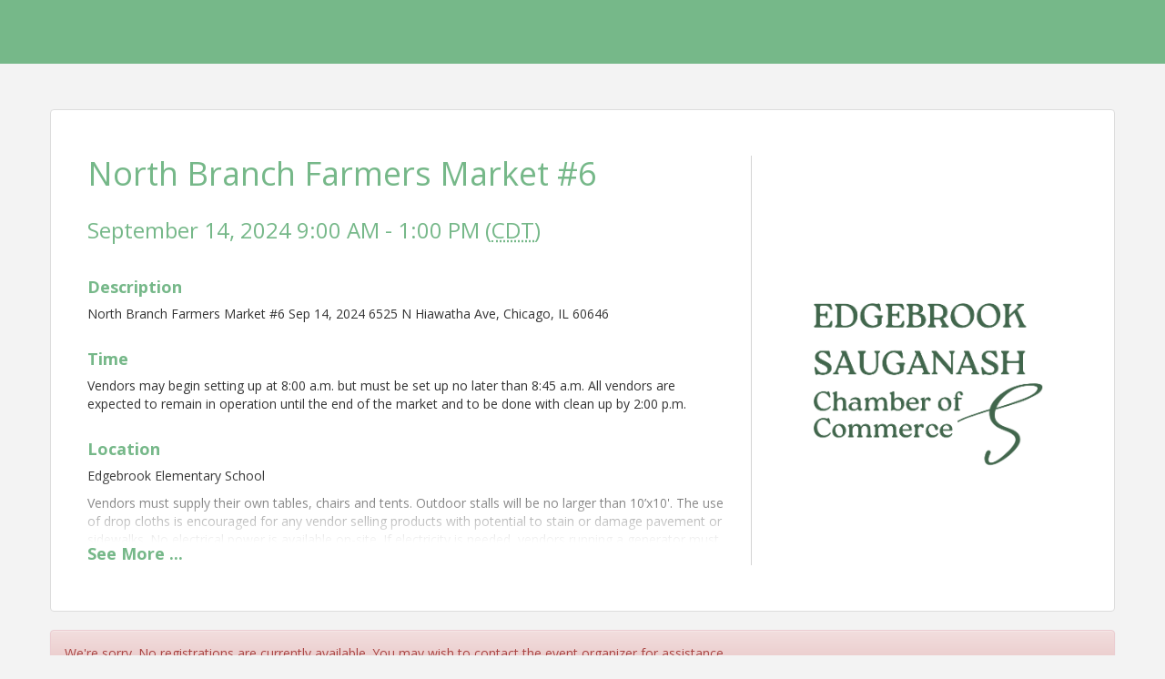

--- FILE ---
content_type: text/html; charset=utf-8
request_url: https://business.escc60646.com/ap/Events/Register/VeF09XytNCeC9
body_size: 46033
content:

<!DOCTYPE html>
<html lang="en">
<head>
    <meta charset="utf-8" />
    <title>North Branch Farmers Market #6 - Event Registration</title>
    <meta name="viewport" content="width=device-width, initial-scale=1.0" />
    <meta http-equiv="cache-control" content="no-cache" />
    <meta http-equiv="expires" content="0" />
    <!--TODO Merge all css & JS in a bundle after refacotring is done-->
    <script src="https://business.escc60646.com/ap/CountryRegions.js"></script>
    <link href="https://business.escc60646.com/GZContent/public/PublicLayoutV2?v=C6s6Q48ieAEQyO_VQdxHsooSV1dM7gpRJN_ApllC3Xg1" rel="stylesheet"/>


    <script src="https://business.escc60646.com/Scripts/PublicLayoutV2?v=ch7CGECCL8lZXnFQE7eN5PYpmNbz5rEIDqfcJ8ea72k1"></script>


    <!--Payment libs-->
    <script src="https://business.escc60646.com/public/js/paymentwidget/core2?v=71aFcbrxHCQc04GHHjBAcJRAl8IehPaZN3QJlX2hUKU1"></script>

        <script type="text/javascript" src="https://js.authorize.net/v1/Accept.js" charset="utf-8"></script>

    

    <!--[if lt IE 9]>
        <style>.ng-hide { display: none !important }</style>
    <![endif]-->
</head>



    
    <link rel="stylesheet" href="/GZContent/MIC/css/mic.less?primary=%2376B889&amp;secondary=%23523B3B" />

    <link href="https://fonts.googleapis.com/css?family=Open+Sans:400,700" rel="stylesheet">
    <link href="/GZContent/css/public/events-registrations.css" rel="stylesheet" />
    <link href="/GZContent/Script/events-teaser/events-teaser.css" rel="stylesheet" />

    

        <script type="text/javascript" src="https://js.authorize.net/v1/Accept.js" charset="utf-8"></script>


<body id="mn-public-container" ng-app="app">

    <input name="__RequestVerificationToken" type="hidden" value="RPhbtzdy0xh3s4R26ROarEGhHpUBqIEjTxgr-3_aYiz-acoVJDdJkHGoPXK6E-PwoMgxLY7S1_EIzN_rBGiYB3iZ_2g1" />
    <div class="container-fluid">
        




<div class="EventRegistration-top-border"></div>
<div ng-controller="EventRegistrationCtrlDeferred as vm" class="EventRegistration event-reg-refresh">
    <form id="form" name="form" novalidate>
        <div class="container event-loading" target-mode="{{ vm.model.TargetMode }}" ng-class="[{'event-loading': !loaded, 'event-closed': !!vm.model && !vm.model.AreAnyOptionsAvailable }, stepClasses]">
            


<div ng-show="vm.isIE && vm.model.AreAnyOptionsAvailable" class="ie-warning hide-initially" style="padding:10px; background-color:lightgray"><i class="fas fa-exclamation-triangle" style="color: red;"></i> This registration page may not work well in Internet Explorer. Please use a different browser to complete your registration.</div>
<div class="row RegistrationHeader">
    <div id="registration-header" class="col-xs-12 col-sm-4 col-sm-push-8 clearfix EventRegistration-logo">
            <img class="img-responsive" style="width:100%;max-width: 300px;max-height:300px;margin:auto;" title="Edgebrook Sauganash Chamber of Commerce" src="https://res.cloudinary.com/micronetonline/image/upload/c_crop,h_1350,w_1350,x_0,y_0/f_auto/q_auto/v1732570221/tenants/5227d9ee-c9f1-473b-a05f-22813bc134f5/bd1bd22316684f5c845f0722e3fe99df/1.png" alt="" />
    </div>
    <div class="col-xs-12 col-sm-8 col-sm-pull-4 EventRegistration-info ">

        <div class="event-teaser-wrapper">
            <div class="teaser">
                <h1>
                    <span class="">North Branch Farmers Market #6</span>
                </h1>
                <h3>
                    <span>
                        September 14, 2024 9:00 AM - 1:00 PM
                            (<abbr title="(GMT-06:00) Central Time">CDT</abbr>)
                    </span>
                </h3>
<p><h4><strong>Description</strong></h4>North Branch Farmers Market #6 Sep 14, 2024
6525 N Hiawatha Ave, Chicago, IL 60646</p><p><h4><strong>Time</strong></h4>Vendors may begin setting up at 8:00 a.m. but must be set up no later than 8:45 a.m. All vendors are expected to remain in operation until the end of the market and to be done with clean up by 2:00 p.m.</p><h4><strong>Location</strong></h4><p>Edgebrook Elementary School</p><div>Vendors must supply their own tables, chairs and tents. Outdoor stalls will be no larger than 10’x10'. The use of drop cloths is encouraged for any vendor selling products with potential to stain or damage pavement or sidewalks. No electrical power is available on-site. If electricity is needed, vendors running a generator must get approval from Market Management. If approved, the vendor must supply a portable generator in good operating condition. Generators emitting excessive noise or fumes are prohibited, and all generators must be kept in a noise-canceling device or enclosure. Tables must not be loaded beyond capacity. Products and display items must be sufficiently secured against movement caused by wind, vibration, or jostling. All tents must be weighted sufficiently to be secure and stable during inclement Weather. (40lb minimum per tent leg) Failure to secure a tent may result in expulsion of the vendor.</div>
                <div>
                    <div class="row" style="padding-top: 25px;">
                        <div class="col-sm-12" style="margin-bottom: 10px;">
                                <a href="https://business.escc60646.com/eventcalendar/Details/north-branch-farmers-market-6-1096574?sourceTypeId=EmailInvitation" class="form-control btn btn-primary" style="width: 100px">
                                    View Event
                                </a>
                                                    </div>
                        <div class="col-sm-12">
                                <h4 style="margin-top: 0"><strong>Contact Information</strong></h4>
<span>North Branch Market<br /></span><span>Name: Dalia Marouf <br /></span>                        </div>
                    </div>
                </div>
            </div>
            <span style="display:none" class="see-more-toggle">See <span class="see-more-link">More</span><span class="see-less-link">Less</span> ...</span>
        </div>
        
    </div>
</div>
    <div class="hide-initially">
        <div ng-show="!vm.model.AreAnyOptionsAvailable" class="alert alert-danger row">
            We're sorry. No registrations are currently available. You may wish to contact the event organizer for assistance.
        </div>
        <div ng-show="!!vm.EventInfo.ErrorMessage" class="alert alert-danger row">{{ vm.EventInfo.ErrorMessage }}</div>
    </div>


            <div class="event-information">
                <div class="loading-spinner"><i class="fa fa-spinner fa-10x fa-spin"></i></div>
                

<div class="login-section row" ng-class="{ 'login-info-complete' : vm.isLoginComplete(vm.model.CreatedByUser.FirstName, vm.model.CreatedByUser.LastName) }">
    <h3>{{ vm.model.IsRegistrationUpdate ? 'Registered By Info' : vm.displayInfo.showLoginSection ? 'Sign In' : 'Your Contact Information' }}</h3>
    <div class="btn btn-primary btn-edit-section pull-right" ng-click="vm.editStep('login-section')">Edit</div>
    <div class="edit-details">
            <div class="panel panel-default">
                <div class="panel-body">
                    <div class="form-group row" style="margin-bottom: 0">
                        <div class="col-sm-12 EventRegistration-login" ng-hide="vm.displayInfo.showLoginSection">
                            <!--Section for who is filling out this information, in case they aren't logged in -->
                            <div>
                                <div>
                                    <div class="form-group row">
                                        <div class="col-sm-12">
                                            <div ng-include src="'search-messages.tmpl'"></div>
                                        </div>
                                        <div class="col-sm-6">
                                            <div class="row">
                                                <div class="col-sm-10">
                                                    <label class="control-label">Email address</label>
                                                    <input name="billingEmail" ng-model="vm.model.CreatedByUser.EmailAddress.EmailAddress" class="form-control"
                                                           ng-class="{'no-highlight' : vm.loginInfo.errorMessage, 'loading' : vm.status.billingSearchInProgress}"
                                                           ng-required="!vm.model.IsRegistrationUpdate" ng-change="vm.clearContactId(true)" type="email" ng-disabled="vm.model.IsRegistrationUpdate" />
                                                    <ul class="dropdown-menu form-control" role="listbox" aria-hidden="false" style="display: grid; height: auto; left: auto;" ng-show="vm.potentialBillingContacts.length > 1">
                                                        <li ng-repeat="match in vm.potentialBillingContacts track by $index" ng-click="userService.selectBillingContact(vm, vm.potentialBillingContacts[$index])" role="option">
                                                            <a href="" tabindex="-1">{{match.BriefInfo}}</a>
                                                        </li>
                                                    </ul>
                                                </div>
                                                <div class="col-sm-1" style="padding-left: 3px;">
                                                    <label class="control-label">&nbsp;</label>
                                                    <button class="btn btn-default btn-sm btn-primary" ng-click="vm.findContactByEmail()" ng-disabled="vm.status.billingSearchInProgress || vm.model.IsRegistrationUpdate">Go</button>
                                                </div>
                                            </div>
                                            <div class="row">
                                                <div class="col-sm-6" ng-show="vm.model.CreatedByUser.ContactRoles.length > 1 && (vm.EventInfo.PaymentSettings.TrackPaymentOption != vm.billingTrackOptions.Individual || vm.loginInfo.showMatchMembershipFoundMessage)">
                                                    <label class="control-label">Company</label>
                                                    <select ng-model="vm.model.CreatedByUser.OrganizationContactId" class="form-control" ng-options="o.OrganizationId as o.OrganizationName for o in vm.model.CreatedByUser.ContactRoles" ng-change="userService.updateBillingAttendeeOrg(vm)" ng-disabled="vm.model.IsRegistrationUpdate"></select>
                                                </div>
                                            </div>
                                            <div class="row" ng-show="!!vm.model.CreatedByUser.FirstName || !!vm.model.CreatedByUser.LastName || vm.loginInfo.showNoMatchFoundMessage">
                                                <div class="col-sm-6">
                                                    <label class="control-label">First Name</label>
                                                    <input ng-model="vm.model.CreatedByUser.FirstName" class="form-control" ng-required="!vm.model.IsRegistrationUpdate" ng-change="vm.clearContactId()"
                                                           name="billingFirstName" ng-disabled="vm.model.IsRegistrationUpdate" />
                                                </div>
                                                <div class="col-sm-6">
                                                    <label class="control-label">Last Name</label>
                                                    <input ng-model="vm.model.CreatedByUser.LastName" class="form-control" ng-required="!vm.model.IsRegistrationUpdate" ng-change="vm.clearContactId()"
                                                           name="billingLastName" ng-disabled="vm.model.IsRegistrationUpdate" />
                                                </div>
                                            </div>
                                        </div>
                                    </div>
                                    <div ng-hide="vm.displayInfo.showLoginSection" class="form-group row">
                                        <div class="col-sm-10">
                                            <p>Have a login? <a href="#" ng-click="$event.preventDefault();vm.displayInfo.showLoginSection = !vm.displayInfo.showLoginSection">Login Now</a></p>
                                        </div>
                                    </div>
                                </div>
                            </div>
                        </div>
                        <div ng-show="vm.displayInfo.showLoginSection" class="col-sm-12 EventRegistration-Accountlogin">
                            <div>
                                <div>
                                    <div class="form-group">
                                        <div class="col-sm-4">
                                            <label class="control-label" for="username">Username</label>
                                            <input type="text" class="form-control" id="username" name="username" ng-model="vm.loginInfo.username">
                                        </div>
                                        <div class="col-sm-4">
                                            <label class="control-label" for="password1">Password</label>
                                            <input type="password" class="form-control" id="password1" name="password1" ng-model="vm.loginInfo.password"
                                                   ng-class="{'loading' : vm.status.authInProgress}">
                                        </div>
                                        <div class="col-sm-2">
                                            <label class="control-label">&nbsp;</label>
                                            <button class="form-control btn btn-default btn-primary" ng-click="userService.login(vm)" ng-disabled="vm.status.inProgress">Sign In</button>
                                        </div>
                                    </div>
                                    <div class="form-group">
                                        <div class="col-sm-12">
                                            <p style="color: red" ng-if="vm.loginInfo.errorMessage">{{vm.loginInfo.errorMessage}}</p>
                                        </div>
                                    </div>
                                    <div class="form-group">
                                        <div class="col-sm-12">
                                                <p>
                                                    <a ng-href="https://business.escc60646.com/MIC/create" target="_blank">Create an Account</a>
                                                </p>
                                            <p>
                                                <a ng-href="https://business.escc60646.com/MIC/Forgot" target="_blank">Forgot your Username or Password?</a>
                                            </p>
                                            <p><a href="#" ng-click="$event.preventDefault();vm.displayInfo.showLoginSection = !vm.displayInfo.showLoginSection">Register as Guest</a></p>

                                        </div>
                                    </div>
                                </div>
                            </div>
                        </div>
                    </div>
                </div>
            </div>
        <div class="btn btn-primary pull-right unhide-complete hide-incomplete" ng-click="vm.nextStep('login-section')">Continue <i class="fas fa-chevron-double-right"></i></div>
    </div>
</div>
<script type="text/ng-template" id="search-messages.tmpl">
    <span style="color: blue" ng-if="vm.loginInfo.showMatchMembershipFoundMessage && vm.loginInfo.isMember && vm.model.CreatedByUser.EmailAddress.EmailAddress">
        Membership Confirmed ({{vm.model.CreatedByUser.OrgNameOrFullName}})
    </span>
    <span style="color: blue" ng-if="vm.loginInfo.showMatchMembershipFoundMessage && !vm.loginInfo.isMember && vm.model.CreatedByUser.EmailAddress.EmailAddress">
        Organization Found ({{vm.model.CreatedByUser.OrgNameOrFullName}})
    </span>
    <span style="color: blue" ng-if="vm.loginInfo.showMatchFoundMessage && vm.model.CreatedByUser.EmailAddress.EmailAddress" ng-hide="vm.model.CreatedByUser.ContactRoles.length > 1">
        Contact Found.
    </span>
    <span style="color: red" ng-if="vm.loginInfo.showNoMatchFoundMessage && vm.model.CreatedByUser.EmailAddress.EmailAddress">
        Looks like you're new here! Continue by filling out the information below.
    </span>
</script>


                <!--Registration Type Options Section-->
                <div class="registration-type-section registration-step row" ng-if="vm.isStepAvailable('registration-type-section')">
                    <h3>Select Registration Options</h3>
                    <div class="btn btn-primary btn-edit-section pull-right" ng-click="vm.editStep('registration-type-section')">Edit</div>
                    <div class="reg-message-section">
                        <div class="warning-message" ng-show="vm.showRegistrationWarningMessage()">
                            <i class="fa fa-exclamation-triangle"></i>
                            <span>{{vm.regWarningMessage}}</span>
                        </div>
                        <div class="alert-message" ng-show="vm.showRegistrationAlertMessage()">
                            <i class="fa fa-exclamation-triangle"></i>
                            <span>{{vm.regAlertMessage}}</span>
                        </div>
                    </div>
                    <div class="edit-details flexible-order">
                        <!-- Exhibitor Registration -->
                        <div ng-if="vm.model.ShowExhibitors && vm.EventInfo.IsExhibitorRegistrationOpen" class="panel panel-default" id="regSponsors" name="regSponsors">
                            <div class="panel-heading">
                                <div class="panel-title">
                                    <h4>Exhibitor Opportunities</h4>
                                    <div ng-if="vm.EventInfo.ExhibitorRegistrationInstructions" ng-bind-html="vm.EventInfo.ExhibitorRegistrationInstructions | to_trusted"></div>
                                </div>
                            </div>
                            <div class="panel-body">
                                <table class="table">
                                    <thead>
                                        <tr>
                                            <th style="width: 35%">Name</th>
                                            <th class="currency" style="width: 12%">Price</th>
                                            <th style="width: 18%;">
                                                <span class="visible-xs visible-sm"><abbr title="Included Attendees">Att</abbr></span>
                                                <span class="hidden-xs hidden-sm">Included Attendees</span>
                                            </th>
                                            <th style="width: 35%; text-align: center">
                                                <span class="visible-xs visible-sm"><abbr title="Quantity">Qty</abbr></span>
                                                <span class="hidden-xs hidden-sm">Quantity</span>
                                            </th>
                                        </tr>
                                    </thead>
                                    <tbody>
                                        <tr ng-repeat="et in vm.exhibitorTypes">
                                            <td>
                                                <div>
                                                    <div class="reg-type-name">{{ et.Name }}</div>

                                                    <div description-summary description="et.Description" show="vm.model.ShowFullDescription"></div>
                                                </div>
                                            </td>
                                            <td class="currency">
                                                <div class="form-control-fake price-discount">
                                                    <span ng-if="et.PriceAfterDiscount != et.Price">
                                                        <del>
                                                            <span ng-bind="et.Price | currency"></span>
                                                        </del>
                                                        <ins>
                                                            <span ng-bind="et.PriceAfterDiscount | currency"></span>
                                                        </ins>
                                                    </span>
                                                    <span ng-if="et.PriceAfterDiscount == et.Price">
                                                        <span ng-bind="et.Price | currency"></span>
                                                    </span>
                                                </div>
                                            </td>
                                            <td>
                                                <div class="form-control-fake">
                                                    <text>
                                                        <span ng-if="et.UnlimitedAttendeesIncluded"><i class="fal fa-infinity"></i></span>
                                                        <span ng-if="!et.UnlimitedAttendeesIncluded">{{ et.IncludedAttendeesCount }}</span>
                                                        <span ng-show="et.AttendeeRegType != null && et.AttendeeRegType.HasLimit && et.AttendeeRegType.RemainingPerType < 10">
                                                            <span class="inc-attendee-remaining badge" ng-show="et.AttendeeRegType.RemainingPerType >= 0">{{ et.AttendeeRegType.RemainingPerType }} Remaining</span>
                                                            <span class="inc-attendee-remaining badge" ng-show="et.AttendeeRegType.RemainingPerType < 0 && vm.EventInfo.AllowWaitingList && !(vm.HasOverallLimit && vm.OverallOverAmount() > 0)">{{ et.AttendeeRegType.RemainingPerType * -1 }} on Waiting List</span>
                                                            <span class="inc-attendee-remaining badge" ng-show="et.AttendeeRegType.RemainingPerType < 0 && !vm.EventInfo.AllowWaitingList && !(vm.HasOverallLimit && vm.OverallOverAmount() > 0)">{{ et.AttendeeRegType.RemainingPerType * -1 }} Over Limit</span>
                                                        </span>
                                                    </text>
                                                </div>
                                            </td>
                                            <td style="text-align: center" ng-if="!et.IsSoldOut">
                                                <div>
                                                    <button ng-disabled="et.Exhibitors.length <= 0" type="button" class="btn btn-xs btn-primary" style="cursor: pointer" ng-click="vm.decreaseExhibitors(et)"><span class="glyphicon glyphicon-minus" aria-hidden="true"></span></button>
                                                    <input type="number" class="no-spinner reg-count" name="regTypeattendeesCount" ng-model="et.Exhibitors.length" ng-disabled="true">
                                                    <button ng-disabled="!et.AllowExhibitorIncrease(vm)" style="cursor: pointer" class="btn btn-xs btn-primary" ng-click="vm.increaseExhibitors(et)"><span class="glyphicon glyphicon-plus" aria-hidden="true"></span></button>
                                                </div>
                                                <div class="regtype-remaining badge" ng-show="et.HasLimit && et.Remaining < 10">{{ et.Remaining }} Remaining</div>
                                            </td>
                                            <td class="td-center" ng-if="et.IsSoldOut">
                                                <span class="alert sold-out col-sm-12">
                                                    Sold out
                                                </span>
                                            </td>
                                        </tr>
                                    </tbody>
                                </table>
                            </div>
                        </div>

                        <!-- Attendee Registration -->
                        <div class="panel panel-default" id="regTypes" name="regTypes" ng-show="vm.regAvailable() && vm.anyRegTypeAvailable()">
                            <div class="panel-heading">
                                <div class="panel-title">
                                    <h4>Attendee Registration Options <span class="badge" ng-show="vm.HasOverallLimit && vm.EventInfo.VacantSpotsPerEvent < 10">Total Remaining: {{ vm.EventInfo.VacantSpotsPerEvent }}</span></h4>
                                    <div class="reg-waitlist-info" ng-if="vm.EventInfo.AllowWaitingList && vm.anyRegTypesBelowLimit()">
                                        <h5>Waiting List Available </h5>
                                        <span ng-show="vm.HasOverallLimit"><i class="fal fa-info-circle" title="Registration items can be increased to a value greater than the quantity remaining. Adjust which registrants are on the Waiting list by modifying the &quot;Add to Waiting list&quot; checkbox in the Registration Information section."></i></span>
                                        <span ng-show="!vm.HasOverallLimit"><i class="fal fa-info-circle" title="Registration items can be increased to a value greater than the quantity remaining. Excess registrants will be automatically put on the Waiting list. Adjust which registrants are on the Waiting list by modifying the &quot;Add to Waiting list&quot; checkbox in the Registration Information section."></i></span>
                                    </div>
                                    <div ng-show="vm.HasOverallLimit && vm.RemainingOverall() < 10 && vm.stats.totalAttendeesCount > 0" class="overall-limit-badge">
                                        <div class="badge" ng-class="{'border-badge' : vm.OverallOverAmount() > 0}">
                                            <span ng-show="vm.stats.totalAttendeesCount > 0">{{ vm.stats.totalAttendeesCount }} Registered</span>
                                            <span ng-show="vm.EventInfo.AllowWaitingList && vm.OverallOverAmount() > 0">, {{ vm.OverallOverAmount() }} on Waiting List </span>
                                            <span ng-show="!vm.EventInfo.AllowWaitingList && vm.OverallOverAmount() > 0">, {{ vm.OverallOverAmount() }} Over Limit</span>
                                        </div>
                                        <span ng-show="vm.EventInfo.AllowWaitingList && vm.OverallOverAmount() > 0"><i class="fal fa-info-circle" title="Adjust which registrants are on the Waiting list by modifying the &quot;Add to Waiting list&quot; checkbox in the Registration Information section."></i></span>
                                    </div>
                                    <div ng-if="vm.EventInfo.AttendeeRegistrationInstructions" ng-bind-html="vm.EventInfo.AttendeeRegistrationInstructions | to_trusted"></div>
                                </div>
                            </div>
                            <div class="panel-body">
                                <table class="table" ng-show="vm.anyRegTypeAvailable()">
                                    <thead>
                                        <tr>
                                            <th style="width: 35%">Name</th>
                                            <th class="currency" style="width: 15%">Price</th>
                                            <th style="width: 40%; text-align: center">
                                                <span class="visible-xs visible-sm"><abbr title="Quantity">Qty</abbr></span>
                                                <span class="hidden-xs hidden-sm">Quantity</span>
                                            </th>
                                        </tr>
                                    </thead>
                                    <tbody>
                                        <tr ng-repeat="rt in vm.regTypes" ng-show="rt.shouldShowToAttendees(vm, userService)">
                                            <td>
                                                <div>
                                                    <div class="reg-type-name">{{ rt.Name }}</div><span>{{ rt.IsMemberOnly ? ' (Members Only)' : '' }}</span>
                                                    <div class="limit-per-purchase badge" ng-if="rt.LimitPerPurchase > 0">Limit: {{ rt.LimitPerPurchase }}</div>
                                                    <div class="limit-per-purchase badge" ng-if="rt.AttendeesCountPerOneRegistration > 1">Included Attendees: {{ rt.AttendeesCountPerOneRegistration }}</div>
                                                    <div description-summary description="rt.Description" show="vm.model.ShowFullDescription"></div>
                                                </div>
                                            </td>
                                            <td class="currency">
                                                <div class="form-control-fake price-discount">
                                                    <span ng-if="rt.PriceAfterDiscount != rt.Price">
                                                        <del>
                                                            <span>{{rt.Price | currency }}</span>
                                                        </del>
                                                        <ins>
                                                            <span>{{rt.PriceAfterDiscount | currency }}</span>
                                                        </ins>
                                                    </span>
                                                    <span ng-if="rt.PriceAfterDiscount == rt.Price">{{ rt.Price | currency }} </span>
                                                </div>
                                            </td>
                                            <td style="text-align: center">
                                                <div>
                                                    <button type="button" class="btn btn-xs btn-primary" style="cursor: pointer" ng-click="vm.decreaseRegistrations(rt)" ng-disabled="!rt.Enabled || rt.RegistrationsCount <= 0" aria-labelledby="decreaseReg"><span class="glyphicon glyphicon-minus" aria-hidden="true"></span><span id="decreaseReg" class="sr-only">Decrease Registration Type Count</span></button>
                                                    <input type="number" class="no-spinner reg-count" name="regTypeattendeesCount" ng-model="rt.RegistrationsCount" ng-disabled="true" aria-label="Registration Count">
                                                    <button type="button" style="cursor: pointer" class="btn btn-xs btn-primary" ng-click="vm.increaseRegistrations(rt)" ng-disabled="!rt.AllowIncrease(vm)" aria-labelledby="increaseReg"><span class="glyphicon glyphicon-plus" aria-hidden="true"></span><span id="increaseReg" class="sr-only">Increase Registration Type Count</span></button>
                                                </div>
                                                <div ng-show="(rt.HasLimit || rt.HasOverallLimit) && rt.RemainingPerType < 10">
                                                    <div class="regtype-remaining badge" ng-show="rt.RemainingPerType >= 0 || (rt.RemainingPerType < 0 && rt.AttendeesCount == 0)">{{ rt.RemainingPerType }} Remaining</div>
                                                    <div ng-show="rt.RemainingPerType < 0 && vm.EventInfo.AllowWaitingList && !(vm.HasOverallLimit && vm.OverallOverAmount() > 0)"><div class="regtype-remaining badge">{{ rt.RemainingPerType * -1 }} on Waiting List </div> <i class="fal fa-info-circle" title="Adjust which registrants are on the Waiting list by modifying the &quot;Add to Waiting list&quot; checkbox in the Registration Information section."></i></div>
                                                    <div class="regtype-remaining badge" ng-show="rt.RemainingPerType < 0 && !vm.EventInfo.AllowWaitingList  && !(vm.HasOverallLimit && vm.OverallOverAmount() > 0)">{{ rt.RemainingPerType * -1 }} Over Limit</div>
                                                </div>
                                            </td>
                                        </tr>
                                    </tbody>
                                </table>
                            </div>
                        </div>

                        <!-- Sponsor Registration -->
                        <div ng-if="vm.model.ShowSponsors && vm.EventInfo.IsSponsorshipRegistrationOpen && vm.anySponsorTypeAvailable()" class="panel panel-default ng-cloak" id="regSponsors" name="regSponsors">
                            <div class="panel-heading">
                                <div class="panel-title">
                                    <h4>{{'[[Sponsorship]] Opportunities' | localizeString:'['}}</h4>
                                    <div ng-if="vm.EventInfo.SponsorRegistrationInstructions" ng-bind-html="vm.EventInfo.SponsorRegistrationInstructions | to_trusted"></div>
                                </div>
                            </div>
                            <div class="panel-body">
                                <table class="table">
                                    <thead>
                                        <tr>
                                            <th style="width: 35%">Name</th>
                                            <th class="currency" style="width: 12%">Price</th>
                                            <th ng-if="vm.sponsorTypesHaveIncludedAttendees" style="width: 18%;">
                                                <span class="visible-xs visible-sm"><abbr title="Included Attendees">Att</abbr></span>
                                                <span class="hidden-xs hidden-sm">Included Attendees</span>
                                            </th>
                                            <th style="width: 35%; text-align: center">
                                                <span class="visible-xs visible-sm"><abbr title="Quantity">Qty</abbr></span>
                                                <span class="hidden-xs hidden-sm">Quantity</span>
                                            </th>
                                        </tr>
                                    </thead>
                                    <tbody>
                                        <tr ng-repeat="st in vm.sponsorTypes" ng-show="st.ShouldShowToSponsors(vm)">
                                            <td>
                                                <div>
                                                    <div class="reg-type-name">{{ st.Name }}</div>

                                                    <div description-summary description="st.Description" show="vm.model.ShowFullDescription"></div>
                                                </div>
                                            </td>
                                            <td class="currency">
                                                <div class="form-control-fake price-discount">
                                                    <span ng-bind="st.Price | currency"></span>
                                                </div>
                                            </td>
                                            <td ng-if="vm.sponsorTypesHaveIncludedAttendees">
                                                <div class="form-control-fake">
                                                    <text>
                                                        <span ng-if="st.UnlimitedAttendeesIncluded"><i class="fal fa-infinity"></i></span>
                                                        <span ng-if="!st.UnlimitedAttendeesIncluded">{{ st.IncludedAttendeesCount }}</span>
                                                        <span ng-show="st.AttendeeRegType != null && st.AttendeeRegType.HasLimit  && st.AttendeeRegType.RemainingPerType < 10">
                                                            <span class="inc-attendee-remaining badge" ng-show="st.AttendeeRegType.RemainingPerType >= 0">{{ st.AttendeeRegType.RemainingPerType }} Remaining</span>
                                                            <span class="inc-attendee-remaining badge" ng-show="st.AttendeeRegType.RemainingPerType < 0 && vm.EventInfo.AllowWaitingList && !(vm.HasOverallLimit && vm.OverallOverAmount() > 0)">{{ st.AttendeeRegType.RemainingPerType * -1 }} on Waiting List</span>
                                                            <span class="inc-attendee-remaining badge" ng-show="st.AttendeeRegType.RemainingPerType < 0 && !vm.EventInfo.AllowWaitingList && !(vm.HasOverallLimit && vm.OverallOverAmount() > 0)">{{ st.AttendeeRegType.RemainingPerType * -1 }} Over Limit</span>
                                                        </span>
                                                    </text>
                                                </div>
                                            </td>
                                            <td style="text-align: center" ng-if="!st.IsSoldOut">
                                                <div>
                                                    <button ng-disabled="st.Sponsorships.length <= 0" type="button" class="btn btn-xs btn-primary" style="cursor: pointer" ng-click="vm.decreaseSponsorships(st)"><span class="glyphicon glyphicon-minus" aria-hidden="true"></span></button>
                                                    <input type="number" class="no-spinner reg-count" name="regTypeattendeesCount" ng-model="st.Sponsorships.length" ng-disabled="true">
                                                    <button ng-disabled="!st.AllowSponsorIncrease(vm)" type="button" style="cursor: pointer" class="btn btn-xs btn-primary" ng-click="vm.increaseSponsorships(st)"><span class="glyphicon glyphicon-plus" aria-hidden="true"></span></button>
                                                </div>
                                                <div class="regtype-remaining badge" ng-show="st.HasLimit && st.Remaining < 10">{{ st.Remaining }} Remaining</div>
                                            </td>
                                            <td class="td-center" ng-if="st.IsSoldOut">
                                                <span class="alert sold-out col-sm-12">
                                                    Sold out
                                                </span>
                                            </td>
                                        </tr>
                                    </tbody>
                                </table>
                            </div>
                        </div>

                        <div class="continue-button">
                            <div class="btn btn-primary pull-right" ng-click="vm.nextStep('registration-type-section')" ng-disabled="!vm.isStepValid('registration-type-section')">Continue <i class="fas fa-chevron-double-right"></i></div>
                        </div>
                    </div>
                </div>

                <!--Registrant Info Section-->
                <div class="registrant-info-section registration-step row" ng-if="vm.isStepAvailable('registrant-info-section')">
                    <h3>Registration Information</h3>
                    <div class="btn btn-primary btn-edit-section pull-right" ng-click="vm.editStep('registrant-info-section')">Edit</div>
                    <div class="edit-details flexible-order">
                        <!-- Exhibitors -->
                        <div ng-if="vm.model.ShowExhibitors && vm.EventInfo.IsExhibitorRegistrationOpen && vm.stats.totalExhibitorsCount > 0" class="panel panel-default">
                            <div class="registration-info-body">
                                <div ng-repeat="er in vm.exhibitorTypes" class="registration-type" ng-class="{'no-border': !er.Exhibitors.length}">
                                    <div ng-show="!!er.Exhibitors.length">
                                        <h4 class="reg-type">Exhibitor - <strong>{{er.Name}}</strong></h4>
                                        <div name="exhibitor" ng-repeat="exhibitor in er.Exhibitors" class="registrant-info attendee-registration" ng-class="{'attendee-chosen': exhibitor.InitialContactId != vm.INITIALCONTACTID || vm.loginInfo.isStaff}">
                                            <div class="row vertical-center">
                                                <div class="col-sm-2">
                                                    <h4 class="reg-type-count">Exhibitor #<span class="indexer">{{ $index + 1 }}</span></h4>
                                                </div>
                                                <div class="col-sm-10">
                                                    Total: {{exhibitor.TotalPrice | currency}} <i>{{ exhibitor.IsBenefit ? "- Included as a Benefit" : exhibitor.IsDiscounted ? "- Discounts have been applied" : ""}}</i>
                                                </div>
                                            </div>
                                            <div class="row">
                                                <div class="col-xs-12 col-np">
                                                        <div class="col-sm-4 initial-choice">
                                                            <select ng-change="vm.ShowSignupAndSetContactOrOrg(exhibitor)" ng-model="exhibitor.InitialContactId" class="form-control ng-invalid" name="existingexhibitor" ng-options="a.OrgIdOrContactId as (a.OrgNameOrFullName | localizeAs:'Exhibitor') for a in vm.PossibleAttendees | isNotEmptyOrCurrent:exhibitor:true | removePlaceholder:exhibitor:$index | isMeOrNew: vm.model.CreatedByUser | orderBy:['-IsMe','OrganizationName']"></select>
                                                        </div>
                                                        <div class="col-sm-4 contact-info">
                                                            <select ng-change="vm.SetContactOrOrg(exhibitor)" ng-model="exhibitor.ContactId" class="form-control" name="existingexhibitor" ng-options="a.OrgIdOrContactId as a.OrgNameOrFullName for a in vm.PossibleAttendees | isNotEmptyOrCurrent:exhibitor | removePlaceholder:exhibitor:$index | isMeOrNew: vm.model.CreatedByUser | orderBy:['-IsMe','OrganizationName']"></select>
                                                        </div>
                                                </div>
                                                <div class="col-xs-12 col-np contact-info">
                                                    <div class="col-sm-4">
                                                        <label class="control-label">Company Name</label>
                                                        <input ng-model="exhibitor.ContactInfo.OrganizationName" class="form-control" required name="exhibitorOrganizationName" ng-maxlength="100" />
                                                    </div>
                                                    <div class="col-sm-4">
                                                        <label class="control-label">Exhibitor/Display Name</label>
                                                        <input ng-model="exhibitor.DisplayNameOverride" class="form-control" name="exhibitorDisplayNameOverride" ng-maxlength="100" />
                                                    </div>
                                                    <div class="col-sm-4">
                                                        <label class="control-label">Email Address</label>
                                                        <input type="email" class="form-control" ng-pattern="/^[^\s@]+@[^\s@]+\.[^\s@]{2,}$/" ng-model="exhibitor.ContactInfo.EmailAddress.EmailAddress" validation-email name="exhibitorshipEmail" ng-maxlength="254" />
                                                    </div>
                                                </div>
                                                <div class="col-xs-12 col-np contact-info">
                                                    <div class="col-sm-12">
                                                        <div class="row">
                                                            <div class="col-sm-6">
                                                                <label class="control-label">Address</label>
                                                                <input ng-model="exhibitor.ContactInfo.Address.Address1" class="form-control" ng-maxlength="255" name="address1" />
                                                            </div>
                                                            <div class="col-sm-6">
                                                                <label class="control-label">Address 2</label>
                                                                <input ng-model="exhibitor.ContactInfo.Address.Address2" class="form-control" ng-maxlength="255" name="address2" />
                                                            </div>
                                                            <div class="col-sm-3">
                                                                <label class="control-label">City</label>
                                                                <input ng-model="exhibitor.ContactInfo.Address.City" class="form-control" ng-maxlength="255" name="city" />
                                                            </div>
                                                            <div class="col-sm-3">
                                                                <label class="control-label">Country</label>
                                                                <select ng-model="exhibitor.ContactInfo.Address.CountryId" class="form-control" select-options-to-number name="countryId">
                                                                    <option></option>
                                                                        <option value=1>United States</option>
                                                                        <option value=2>Canada</option>
                                                                        <option value=3>Afghanistan</option>
                                                                        <option value=4>Aland Islands</option>
                                                                        <option value=5>Albania</option>
                                                                        <option value=6>Algeria</option>
                                                                        <option value=7>American Samoa</option>
                                                                        <option value=8>Andorra</option>
                                                                        <option value=9>Angola</option>
                                                                        <option value=10>Anguilla</option>
                                                                        <option value=11>Antarctica</option>
                                                                        <option value=12>Antigua and Barbuda</option>
                                                                        <option value=13>Argentina</option>
                                                                        <option value=14>Armenia</option>
                                                                        <option value=15>Aruba</option>
                                                                        <option value=16>Australia</option>
                                                                        <option value=17>Austria</option>
                                                                        <option value=18>Azerbaijan</option>
                                                                        <option value=19>Bahamas</option>
                                                                        <option value=20>Bahrain</option>
                                                                        <option value=21>Bangladesh</option>
                                                                        <option value=22>Barbados</option>
                                                                        <option value=23>Belarus</option>
                                                                        <option value=24>Belgium</option>
                                                                        <option value=25>Belize</option>
                                                                        <option value=26>Benin</option>
                                                                        <option value=27>Bermuda</option>
                                                                        <option value=28>Bhutan</option>
                                                                        <option value=29>Bolivia</option>
                                                                        <option value=30>Bonaire</option>
                                                                        <option value=31>Bosnia and Herzegovina</option>
                                                                        <option value=32>Botswana</option>
                                                                        <option value=33>Bouvet Island</option>
                                                                        <option value=34>Brazil</option>
                                                                        <option value=35>British Indian Ocean Territory</option>
                                                                        <option value=36>Brunei Darussalam</option>
                                                                        <option value=37>Bulgaria</option>
                                                                        <option value=38>Burkina Faso</option>
                                                                        <option value=39>Burundi</option>
                                                                        <option value=40>Cambodia</option>
                                                                        <option value=41>Cameroon</option>
                                                                        <option value=42>Cape Verde</option>
                                                                        <option value=43>Cayman Islands</option>
                                                                        <option value=44>Central African Republic</option>
                                                                        <option value=45>Chad</option>
                                                                        <option value=46>Chile</option>
                                                                        <option value=47>China</option>
                                                                        <option value=48>Christmas Island</option>
                                                                        <option value=49>Cocos Islands</option>
                                                                        <option value=50>Colombia</option>
                                                                        <option value=51>Comoros</option>
                                                                        <option value=52>Congo</option>
                                                                        <option value=53>Congo Democratic Republic of</option>
                                                                        <option value=54>Cook Islands</option>
                                                                        <option value=55>Costa Rica</option>
                                                                        <option value=56>Coted Ivoire</option>
                                                                        <option value=57>Croatia</option>
                                                                        <option value=58>Cuba</option>
                                                                        <option value=59>Curacao</option>
                                                                        <option value=60>Cyprus</option>
                                                                        <option value=61>Czech Republic</option>
                                                                        <option value=62>Denmark</option>
                                                                        <option value=63>Djibouti</option>
                                                                        <option value=64>Dominica</option>
                                                                        <option value=65>Dominican Republic</option>
                                                                        <option value=66>Ecuador</option>
                                                                        <option value=67>Egypt</option>
                                                                        <option value=68>El Salvador</option>
                                                                        <option value=69>Equatorial Guinea</option>
                                                                        <option value=70>Eritrea</option>
                                                                        <option value=71>Estonia</option>
                                                                        <option value=72>Ethiopia</option>
                                                                        <option value=73>Falkland Islands</option>
                                                                        <option value=74>Faroe Islands</option>
                                                                        <option value=75>Fiji</option>
                                                                        <option value=76>Finland</option>
                                                                        <option value=77>France</option>
                                                                        <option value=78>French Guiana</option>
                                                                        <option value=79>French Polynesia</option>
                                                                        <option value=80>French Southern Territories</option>
                                                                        <option value=81>Gabon</option>
                                                                        <option value=82>Gambia</option>
                                                                        <option value=83>Georgia</option>
                                                                        <option value=84>Germany</option>
                                                                        <option value=85>Ghana</option>
                                                                        <option value=86>Gibraltar</option>
                                                                        <option value=87>Greece</option>
                                                                        <option value=88>Greenland</option>
                                                                        <option value=89>Grenada</option>
                                                                        <option value=90>Guadeloupe</option>
                                                                        <option value=91>Guam</option>
                                                                        <option value=92>Guatemala</option>
                                                                        <option value=93>Guernsey</option>
                                                                        <option value=94>Guinea</option>
                                                                        <option value=95>Guinea Bissau</option>
                                                                        <option value=96>Guyana</option>
                                                                        <option value=97>Haiti</option>
                                                                        <option value=98>Heard Island and Mc Donald Islands</option>
                                                                        <option value=99>Holy See</option>
                                                                        <option value=100>Honduras</option>
                                                                        <option value=101>Hong Kong</option>
                                                                        <option value=102>Hungary</option>
                                                                        <option value=103>Iceland</option>
                                                                        <option value=104>India</option>
                                                                        <option value=105>Indonesia</option>
                                                                        <option value=106>Iran</option>
                                                                        <option value=107>Iraq</option>
                                                                        <option value=108>Ireland</option>
                                                                        <option value=109>Isleof Man</option>
                                                                        <option value=110>Israel</option>
                                                                        <option value=111>Italy</option>
                                                                        <option value=112>Jamaica</option>
                                                                        <option value=113>Japan</option>
                                                                        <option value=114>Jersey</option>
                                                                        <option value=115>Jordan</option>
                                                                        <option value=116>Kazakhstan</option>
                                                                        <option value=117>Kenya</option>
                                                                        <option value=118>Kiribati</option>
                                                                        <option value=119>Korea Democratic Peoples Republic</option>
                                                                        <option value=120>Korea Republic of</option>
                                                                        <option value=121>Kuwait</option>
                                                                        <option value=122>Kyrgyzstan</option>
                                                                        <option value=123>Lao Peoples Democratic Republic</option>
                                                                        <option value=124>Latvia</option>
                                                                        <option value=125>Lebanon</option>
                                                                        <option value=126>Lesotho</option>
                                                                        <option value=127>Liberia</option>
                                                                        <option value=128>Libya</option>
                                                                        <option value=129>Liechtenstein</option>
                                                                        <option value=130>Lithuania</option>
                                                                        <option value=131>Luxembourg</option>
                                                                        <option value=132>Macao</option>
                                                                        <option value=133>Macedonia</option>
                                                                        <option value=134>Madagascar</option>
                                                                        <option value=135>Malawi</option>
                                                                        <option value=136>Malaysia</option>
                                                                        <option value=137>Maldives</option>
                                                                        <option value=138>Mali</option>
                                                                        <option value=139>Malta</option>
                                                                        <option value=140>Marshall Islands</option>
                                                                        <option value=141>Martinique</option>
                                                                        <option value=142>Mauritania</option>
                                                                        <option value=143>Mauritius</option>
                                                                        <option value=144>Mayotte</option>
                                                                        <option value=145>Mexico</option>
                                                                        <option value=146>Micronesia</option>
                                                                        <option value=147>Moldova</option>
                                                                        <option value=148>Monaco</option>
                                                                        <option value=149>Mongolia</option>
                                                                        <option value=150>Montenegro</option>
                                                                        <option value=151>Montserrat</option>
                                                                        <option value=152>Morocco</option>
                                                                        <option value=153>Mozambique</option>
                                                                        <option value=154>Myanmar</option>
                                                                        <option value=155>Namibia</option>
                                                                        <option value=156>Nauru</option>
                                                                        <option value=157>Nepal</option>
                                                                        <option value=158>Netherlands</option>
                                                                        <option value=159>New Caledonia</option>
                                                                        <option value=160>New Zealand</option>
                                                                        <option value=161>Nicaragua</option>
                                                                        <option value=162>Niger</option>
                                                                        <option value=163>Nigeria</option>
                                                                        <option value=164>Niue</option>
                                                                        <option value=165>Norfolk Island</option>
                                                                        <option value=166>Northern Mariana Islands</option>
                                                                        <option value=167>Norway</option>
                                                                        <option value=168>Oman</option>
                                                                        <option value=169>Pakistan</option>
                                                                        <option value=170>Palau</option>
                                                                        <option value=171>Palestine</option>
                                                                        <option value=172>Panama</option>
                                                                        <option value=173>Papua New Guinea</option>
                                                                        <option value=174>Paraguay</option>
                                                                        <option value=175>Peru</option>
                                                                        <option value=176>Philippines</option>
                                                                        <option value=177>Pitcairn</option>
                                                                        <option value=178>Poland</option>
                                                                        <option value=179>Portugal</option>
                                                                        <option value=180>Puerto Rico</option>
                                                                        <option value=181>Qatar</option>
                                                                        <option value=182>Reunion</option>
                                                                        <option value=183>Romania</option>
                                                                        <option value=184>Russian Federation</option>
                                                                        <option value=185>Rwanda</option>
                                                                        <option value=186>Saint Barthelemy</option>
                                                                        <option value=187>Saint Helena</option>
                                                                        <option value=188>Saint Kitts and Nevis</option>
                                                                        <option value=189>Saint Lucia</option>
                                                                        <option value=190>Saint Martin</option>
                                                                        <option value=191>Saint Pierre and Miquelon</option>
                                                                        <option value=192>Saint Vincent and the Grenadines</option>
                                                                        <option value=193>Samoa</option>
                                                                        <option value=194>San Marino</option>
                                                                        <option value=195>Sao Tome and Principe</option>
                                                                        <option value=196>Saudi Arabia</option>
                                                                        <option value=197>Senegal</option>
                                                                        <option value=198>Serbia</option>
                                                                        <option value=199>Seychelles</option>
                                                                        <option value=200>Sierra Leone</option>
                                                                        <option value=201>Singapore</option>
                                                                        <option value=202>Sint Maarten</option>
                                                                        <option value=203>Slovakia</option>
                                                                        <option value=204>Slovenia</option>
                                                                        <option value=205>Solomon Islands</option>
                                                                        <option value=206>Somalia</option>
                                                                        <option value=207>South Africa</option>
                                                                        <option value=208>South Georgia and the South Sandwich Islands</option>
                                                                        <option value=209>South Sudan</option>
                                                                        <option value=210>Spain</option>
                                                                        <option value=211>Sri Lanka</option>
                                                                        <option value=212>Sudan</option>
                                                                        <option value=213>Suriname</option>
                                                                        <option value=214>Svalbard and Jan Mayen</option>
                                                                        <option value=215>Swaziland</option>
                                                                        <option value=216>Sweden</option>
                                                                        <option value=217>Switzerland</option>
                                                                        <option value=218>Syrian Arab Republic</option>
                                                                        <option value=219>Taiwan</option>
                                                                        <option value=220>Tajikistan</option>
                                                                        <option value=221>Tanzania</option>
                                                                        <option value=222>Thailand</option>
                                                                        <option value=223>Timor Leste</option>
                                                                        <option value=224>Togo</option>
                                                                        <option value=225>Tokelau</option>
                                                                        <option value=226>Tonga</option>
                                                                        <option value=227>Trinidad and Tobago</option>
                                                                        <option value=228>Tunisia</option>
                                                                        <option value=229>Turkey</option>
                                                                        <option value=230>Turkmenistan</option>
                                                                        <option value=231>Turks and Caicos Islands</option>
                                                                        <option value=232>Tuvalu</option>
                                                                        <option value=233>Uganda</option>
                                                                        <option value=234>Ukraine</option>
                                                                        <option value=235>United Arab Emirates</option>
                                                                        <option value=236>United Kingdom</option>
                                                                        <option value=237>United States Minor Outlying Islands</option>
                                                                        <option value=238>Uruguay</option>
                                                                        <option value=239>Uzbekistan</option>
                                                                        <option value=240>Vanuatu</option>
                                                                        <option value=241>Venezuela</option>
                                                                        <option value=242>Viet Nam</option>
                                                                        <option value=243>Virgin Islands British</option>
                                                                        <option value=244>Virgin Islands US</option>
                                                                        <option value=245>Wallis and Futuna</option>
                                                                        <option value=246>Western Sahara</option>
                                                                        <option value=247>Yemen</option>
                                                                        <option value=248>Zambia</option>
                                                                        <option value=249>Zimbabwe</option>
                                                                        <option value=250>Sark</option>
                                                                </select>
                                                            </div>
                                                            <div class="col-sm-3">
                                                                <label class="control-label">State/Province</label>
                                                                <select ng-model="exhibitor.ContactInfo.Address.StateProvince" class="form-control" ng-options="s.Abbreviation as s.Abbreviation for s in helpers.getCountryStates(exhibitor.ContactInfo.Address.CountryId) | orderBy:'Abbreviation'" name="stateProvince"></select>
                                                            </div>
                                                            <div class="col-sm-3">
                                                                <label class="control-label">Postal Code</label>
                                                                <input ng-model="exhibitor.ContactInfo.Address.PostalCode" class="form-control" ng-maxlength="50" name="postalCode" />
                                                            </div>
                                                        </div>
                                                    </div>
                                                </div>
                                                <div class="col-xs-12 col-np contact-info" ng-if="vm.EventInfo.ExhibitorDirectoryId">
                                                    <div class="col-sm-4">
                                                        <h5><strong>Exhibitor Directory</strong></h5>
                                                    </div>
                                                </div>
                                                <div class="col-xs-12 col-np contact-info" ng-if="vm.EventInfo.ExhibitorDirectoryId">
                                                    <div class="col-sm-6">
                                                        <label class="control-label">Display Name </label>
                                                        <input ng-model="exhibitor.DirectoryInfo.DisplayName" class="form-control" required name="exhibitorDisplayName" ng-maxlength="255" />
                                                    </div>
                                                    <div class="col-sm-6">
                                                        <label class="control-label">Logo </label>
                                                        <input type="file" nv-file-select uploader="getUploader(exhibitor.DirectoryInfo.Logo, true)" class="form-control" name="exhibitorLogo" />
                                                    </div>
                                                    <div class="col-sm-12">
                                                        <label class="control-label">Exhibitor Description</label>
                                                        <textarea ng-model="exhibitor.DirectoryInfo.Description" class="form-control" cols="15" rows="5" name="exhibitorDescription"></textarea>
                                                    </div>
                                                    <div class="col-sm-12">
                                                        <label bd="1" class="control-label" title="">Use Above Address and Contact Information <button type="button" class="btn btn-default btn-xs checkbox" ng-class="{ 'checked': exhibitor.DirectoryInfo.UseExhibitorInformation === true }" ng-click="exhibitor.DirectoryInfo.UseExhibitorInformation = !exhibitor.DirectoryInfo.UseExhibitorInformation"><i class="glyphicon glyphicon-ok"></i></button></label>
                                                    </div>
                                                    <div class="col-sm-12" ng-if="!exhibitor.DirectoryInfo.UseExhibitorInformation">
                                                        <div class="col-sm-6">
                                                            <label class="control-label">Address</label>
                                                            <input ng-model="exhibitor.DirectoryInfo.ContactInfo.Address.Address1" class="form-control" ng-maxlength="255" name="address1" />
                                                        </div>
                                                        <div class="col-sm-6">
                                                            <label class="control-label">Address 2</label>
                                                            <input ng-model="exhibitor.DirectoryInfo.ContactInfo.Address.Address2" class="form-control" ng-maxlength="255" name="address2" />
                                                        </div>
                                                        <div class="col-sm-3">
                                                            <label class="control-label">City</label>
                                                            <input ng-model="exhibitor.DirectoryInfo.ContactInfo.Address.City" class="form-control" ng-maxlength="255" name="city" />
                                                        </div>
                                                        <div class="col-sm-3">
                                                            <label class="control-label">Country</label>
                                                            <select ng-model="exhibitor.DirectoryInfo.ContactInfo.Address.CountryId" class="form-control" select-options-to-number name="countryId">
                                                                <option></option>
                                                                    <option value=1>United States</option>
                                                                    <option value=2>Canada</option>
                                                                    <option value=3>Afghanistan</option>
                                                                    <option value=4>Aland Islands</option>
                                                                    <option value=5>Albania</option>
                                                                    <option value=6>Algeria</option>
                                                                    <option value=7>American Samoa</option>
                                                                    <option value=8>Andorra</option>
                                                                    <option value=9>Angola</option>
                                                                    <option value=10>Anguilla</option>
                                                                    <option value=11>Antarctica</option>
                                                                    <option value=12>Antigua and Barbuda</option>
                                                                    <option value=13>Argentina</option>
                                                                    <option value=14>Armenia</option>
                                                                    <option value=15>Aruba</option>
                                                                    <option value=16>Australia</option>
                                                                    <option value=17>Austria</option>
                                                                    <option value=18>Azerbaijan</option>
                                                                    <option value=19>Bahamas</option>
                                                                    <option value=20>Bahrain</option>
                                                                    <option value=21>Bangladesh</option>
                                                                    <option value=22>Barbados</option>
                                                                    <option value=23>Belarus</option>
                                                                    <option value=24>Belgium</option>
                                                                    <option value=25>Belize</option>
                                                                    <option value=26>Benin</option>
                                                                    <option value=27>Bermuda</option>
                                                                    <option value=28>Bhutan</option>
                                                                    <option value=29>Bolivia</option>
                                                                    <option value=30>Bonaire</option>
                                                                    <option value=31>Bosnia and Herzegovina</option>
                                                                    <option value=32>Botswana</option>
                                                                    <option value=33>Bouvet Island</option>
                                                                    <option value=34>Brazil</option>
                                                                    <option value=35>British Indian Ocean Territory</option>
                                                                    <option value=36>Brunei Darussalam</option>
                                                                    <option value=37>Bulgaria</option>
                                                                    <option value=38>Burkina Faso</option>
                                                                    <option value=39>Burundi</option>
                                                                    <option value=40>Cambodia</option>
                                                                    <option value=41>Cameroon</option>
                                                                    <option value=42>Cape Verde</option>
                                                                    <option value=43>Cayman Islands</option>
                                                                    <option value=44>Central African Republic</option>
                                                                    <option value=45>Chad</option>
                                                                    <option value=46>Chile</option>
                                                                    <option value=47>China</option>
                                                                    <option value=48>Christmas Island</option>
                                                                    <option value=49>Cocos Islands</option>
                                                                    <option value=50>Colombia</option>
                                                                    <option value=51>Comoros</option>
                                                                    <option value=52>Congo</option>
                                                                    <option value=53>Congo Democratic Republic of</option>
                                                                    <option value=54>Cook Islands</option>
                                                                    <option value=55>Costa Rica</option>
                                                                    <option value=56>Coted Ivoire</option>
                                                                    <option value=57>Croatia</option>
                                                                    <option value=58>Cuba</option>
                                                                    <option value=59>Curacao</option>
                                                                    <option value=60>Cyprus</option>
                                                                    <option value=61>Czech Republic</option>
                                                                    <option value=62>Denmark</option>
                                                                    <option value=63>Djibouti</option>
                                                                    <option value=64>Dominica</option>
                                                                    <option value=65>Dominican Republic</option>
                                                                    <option value=66>Ecuador</option>
                                                                    <option value=67>Egypt</option>
                                                                    <option value=68>El Salvador</option>
                                                                    <option value=69>Equatorial Guinea</option>
                                                                    <option value=70>Eritrea</option>
                                                                    <option value=71>Estonia</option>
                                                                    <option value=72>Ethiopia</option>
                                                                    <option value=73>Falkland Islands</option>
                                                                    <option value=74>Faroe Islands</option>
                                                                    <option value=75>Fiji</option>
                                                                    <option value=76>Finland</option>
                                                                    <option value=77>France</option>
                                                                    <option value=78>French Guiana</option>
                                                                    <option value=79>French Polynesia</option>
                                                                    <option value=80>French Southern Territories</option>
                                                                    <option value=81>Gabon</option>
                                                                    <option value=82>Gambia</option>
                                                                    <option value=83>Georgia</option>
                                                                    <option value=84>Germany</option>
                                                                    <option value=85>Ghana</option>
                                                                    <option value=86>Gibraltar</option>
                                                                    <option value=87>Greece</option>
                                                                    <option value=88>Greenland</option>
                                                                    <option value=89>Grenada</option>
                                                                    <option value=90>Guadeloupe</option>
                                                                    <option value=91>Guam</option>
                                                                    <option value=92>Guatemala</option>
                                                                    <option value=93>Guernsey</option>
                                                                    <option value=94>Guinea</option>
                                                                    <option value=95>Guinea Bissau</option>
                                                                    <option value=96>Guyana</option>
                                                                    <option value=97>Haiti</option>
                                                                    <option value=98>Heard Island and Mc Donald Islands</option>
                                                                    <option value=99>Holy See</option>
                                                                    <option value=100>Honduras</option>
                                                                    <option value=101>Hong Kong</option>
                                                                    <option value=102>Hungary</option>
                                                                    <option value=103>Iceland</option>
                                                                    <option value=104>India</option>
                                                                    <option value=105>Indonesia</option>
                                                                    <option value=106>Iran</option>
                                                                    <option value=107>Iraq</option>
                                                                    <option value=108>Ireland</option>
                                                                    <option value=109>Isleof Man</option>
                                                                    <option value=110>Israel</option>
                                                                    <option value=111>Italy</option>
                                                                    <option value=112>Jamaica</option>
                                                                    <option value=113>Japan</option>
                                                                    <option value=114>Jersey</option>
                                                                    <option value=115>Jordan</option>
                                                                    <option value=116>Kazakhstan</option>
                                                                    <option value=117>Kenya</option>
                                                                    <option value=118>Kiribati</option>
                                                                    <option value=119>Korea Democratic Peoples Republic</option>
                                                                    <option value=120>Korea Republic of</option>
                                                                    <option value=121>Kuwait</option>
                                                                    <option value=122>Kyrgyzstan</option>
                                                                    <option value=123>Lao Peoples Democratic Republic</option>
                                                                    <option value=124>Latvia</option>
                                                                    <option value=125>Lebanon</option>
                                                                    <option value=126>Lesotho</option>
                                                                    <option value=127>Liberia</option>
                                                                    <option value=128>Libya</option>
                                                                    <option value=129>Liechtenstein</option>
                                                                    <option value=130>Lithuania</option>
                                                                    <option value=131>Luxembourg</option>
                                                                    <option value=132>Macao</option>
                                                                    <option value=133>Macedonia</option>
                                                                    <option value=134>Madagascar</option>
                                                                    <option value=135>Malawi</option>
                                                                    <option value=136>Malaysia</option>
                                                                    <option value=137>Maldives</option>
                                                                    <option value=138>Mali</option>
                                                                    <option value=139>Malta</option>
                                                                    <option value=140>Marshall Islands</option>
                                                                    <option value=141>Martinique</option>
                                                                    <option value=142>Mauritania</option>
                                                                    <option value=143>Mauritius</option>
                                                                    <option value=144>Mayotte</option>
                                                                    <option value=145>Mexico</option>
                                                                    <option value=146>Micronesia</option>
                                                                    <option value=147>Moldova</option>
                                                                    <option value=148>Monaco</option>
                                                                    <option value=149>Mongolia</option>
                                                                    <option value=150>Montenegro</option>
                                                                    <option value=151>Montserrat</option>
                                                                    <option value=152>Morocco</option>
                                                                    <option value=153>Mozambique</option>
                                                                    <option value=154>Myanmar</option>
                                                                    <option value=155>Namibia</option>
                                                                    <option value=156>Nauru</option>
                                                                    <option value=157>Nepal</option>
                                                                    <option value=158>Netherlands</option>
                                                                    <option value=159>New Caledonia</option>
                                                                    <option value=160>New Zealand</option>
                                                                    <option value=161>Nicaragua</option>
                                                                    <option value=162>Niger</option>
                                                                    <option value=163>Nigeria</option>
                                                                    <option value=164>Niue</option>
                                                                    <option value=165>Norfolk Island</option>
                                                                    <option value=166>Northern Mariana Islands</option>
                                                                    <option value=167>Norway</option>
                                                                    <option value=168>Oman</option>
                                                                    <option value=169>Pakistan</option>
                                                                    <option value=170>Palau</option>
                                                                    <option value=171>Palestine</option>
                                                                    <option value=172>Panama</option>
                                                                    <option value=173>Papua New Guinea</option>
                                                                    <option value=174>Paraguay</option>
                                                                    <option value=175>Peru</option>
                                                                    <option value=176>Philippines</option>
                                                                    <option value=177>Pitcairn</option>
                                                                    <option value=178>Poland</option>
                                                                    <option value=179>Portugal</option>
                                                                    <option value=180>Puerto Rico</option>
                                                                    <option value=181>Qatar</option>
                                                                    <option value=182>Reunion</option>
                                                                    <option value=183>Romania</option>
                                                                    <option value=184>Russian Federation</option>
                                                                    <option value=185>Rwanda</option>
                                                                    <option value=186>Saint Barthelemy</option>
                                                                    <option value=187>Saint Helena</option>
                                                                    <option value=188>Saint Kitts and Nevis</option>
                                                                    <option value=189>Saint Lucia</option>
                                                                    <option value=190>Saint Martin</option>
                                                                    <option value=191>Saint Pierre and Miquelon</option>
                                                                    <option value=192>Saint Vincent and the Grenadines</option>
                                                                    <option value=193>Samoa</option>
                                                                    <option value=194>San Marino</option>
                                                                    <option value=195>Sao Tome and Principe</option>
                                                                    <option value=196>Saudi Arabia</option>
                                                                    <option value=197>Senegal</option>
                                                                    <option value=198>Serbia</option>
                                                                    <option value=199>Seychelles</option>
                                                                    <option value=200>Sierra Leone</option>
                                                                    <option value=201>Singapore</option>
                                                                    <option value=202>Sint Maarten</option>
                                                                    <option value=203>Slovakia</option>
                                                                    <option value=204>Slovenia</option>
                                                                    <option value=205>Solomon Islands</option>
                                                                    <option value=206>Somalia</option>
                                                                    <option value=207>South Africa</option>
                                                                    <option value=208>South Georgia and the South Sandwich Islands</option>
                                                                    <option value=209>South Sudan</option>
                                                                    <option value=210>Spain</option>
                                                                    <option value=211>Sri Lanka</option>
                                                                    <option value=212>Sudan</option>
                                                                    <option value=213>Suriname</option>
                                                                    <option value=214>Svalbard and Jan Mayen</option>
                                                                    <option value=215>Swaziland</option>
                                                                    <option value=216>Sweden</option>
                                                                    <option value=217>Switzerland</option>
                                                                    <option value=218>Syrian Arab Republic</option>
                                                                    <option value=219>Taiwan</option>
                                                                    <option value=220>Tajikistan</option>
                                                                    <option value=221>Tanzania</option>
                                                                    <option value=222>Thailand</option>
                                                                    <option value=223>Timor Leste</option>
                                                                    <option value=224>Togo</option>
                                                                    <option value=225>Tokelau</option>
                                                                    <option value=226>Tonga</option>
                                                                    <option value=227>Trinidad and Tobago</option>
                                                                    <option value=228>Tunisia</option>
                                                                    <option value=229>Turkey</option>
                                                                    <option value=230>Turkmenistan</option>
                                                                    <option value=231>Turks and Caicos Islands</option>
                                                                    <option value=232>Tuvalu</option>
                                                                    <option value=233>Uganda</option>
                                                                    <option value=234>Ukraine</option>
                                                                    <option value=235>United Arab Emirates</option>
                                                                    <option value=236>United Kingdom</option>
                                                                    <option value=237>United States Minor Outlying Islands</option>
                                                                    <option value=238>Uruguay</option>
                                                                    <option value=239>Uzbekistan</option>
                                                                    <option value=240>Vanuatu</option>
                                                                    <option value=241>Venezuela</option>
                                                                    <option value=242>Viet Nam</option>
                                                                    <option value=243>Virgin Islands British</option>
                                                                    <option value=244>Virgin Islands US</option>
                                                                    <option value=245>Wallis and Futuna</option>
                                                                    <option value=246>Western Sahara</option>
                                                                    <option value=247>Yemen</option>
                                                                    <option value=248>Zambia</option>
                                                                    <option value=249>Zimbabwe</option>
                                                                    <option value=250>Sark</option>
                                                            </select>
                                                        </div>
                                                        <div class="col-sm-3">
                                                            <label class="control-label">State/Province</label>
                                                            <select ng-model="exhibitor.DirectoryInfo.ContactInfo.Address.StateProvince" class="form-control" ng-options="s.Abbreviation as s.Abbreviation for s in helpers.getCountryStates(exhibitor.DirectoryInfo.ContactInfo.Address.CountryId) | orderBy:'Abbreviation'" name="stateProvince"></select>
                                                        </div>
                                                        <div class="col-sm-3">
                                                            <label class="control-label">Postal Code</label>
                                                            <input ng-model="exhibitor.DirectoryInfo.ContactInfo.Address.PostalCode" class="form-control" ng-maxlength="50" name="postalCode" />
                                                        </div>
                                                    </div>
                                                </div>
                                                <div class="col-xs-12 col-np contact-info">
                                                    <div class="col-sm-12">
                                                        <h5>Primary Contact</h5>
                                                    </div>
                                                </div>
                                                <div class="col-xs-12 col-np contact-info">
                                                    <div class="col-sm-6">
                                                        <label class="control-label">First Name </label>
                                                        <input ng-model="exhibitor.ContactInfo.FirstName" class="form-control" required name="exhibitorFirstName" ng-maxlength="50" />
                                                    </div>
                                                    <div class="col-sm-6">
                                                        <label class="control-label">Last Name </label>
                                                        <input ng-model="exhibitor.ContactInfo.LastName" class="form-control" required name="exhibitorLastName" ng-maxlength="50" />
                                                    </div>
                                                </div>
                                                <div class="col-xs-12 col-np contact-info" ng-show="!!er.AvailableBooths.length">
                                                    <div class="col-sm-4">
                                                        <h5>Booth Information</h5>
                                                    </div>
                                                    <div class="col-sm-6"></div>
                                                    <div class="col-sm-2"></div>
                                                </div>
                                                <div class="col-xs-12 col-np venu-image contact-info" ng-class="{'show-map': exhibitor.showMap}">
                                                    <div class="col-sm-6" ng-show="!!er.AvailableBooths.length">
                                                        <label class="control-label">Selected Booth</label>
                                                        <select class="form-control" ng-required="!!er.AvailableBooths.length" ng-model="exhibitor.BoothNumber" ng-options="b for b in er.AvailableBooths">
                                                            <option value="">-- No Booth Selected --</option>
                                                        </select>
                                                    </div>
                                                    <div class="col-sm-6" ng-if="vm.EventSettings.ExhibitorImage.Url">
                                                        <div><a ng-href="{{ vm.EventSettings.ExhibitorImage.Url }}" target="_blank">Open in a new tab</a></div>
                                                        <div><a style="cursor: pointer" ng-click="exhibitor.showMap = !exhibitor.showMap"><span class="show-map">Show</span><span class="hide-map">Hide</span> Map</a></div>
                                                    </div>
                                                    <div class="col-sm-12 venu-map" ng-if="vm.EventSettings.ExhibitorImage.Url">
                                                        <img style="max-width:100%; margin-top:20px" ng-src="{{vm.EventSettings.ExhibitorImage.Url}}" />
                                                    </div>
                                                </div>
                                                <div class="col-xs-12 col-np contact-info">
                                                    <div class="col-sm-12">
                                                        <h5>Additional Information</h5>
                                                    </div>
                                                </div>
                                                <div class="col-xs-12 col-np contact-info">
                                                    <div class="col-sm-12">
                                                        <label class="control-label">Comments &amp; Questions</label>
                                                        <textarea ng-model="exhibitor.Comments" class="form-control" cols="15" rows="5" name="exhibitorComments"></textarea>
                                                    </div>
                                                </div>
                                                <div class="col-xs-12 reg-type-cf contact-info" ng-if="exhibitor.CustomFields | hasAnyNotArchived">
                                                    <div ng-class="{'col-sm-6': cfv.CustomFieldDataTypeId != 12, 'col-sm-12': cfv.CustomFieldDataTypeId == 12, 'mn-required': cfv.IsRequired && !cfv.IsArchived }"
                                                         ng-repeat="cfv in exhibitor.CustomFields | isNotArchived | orderBy:'DisplayOrder'">
                                                        <label class="control-label">{{cfv.DisplayName}}</label>
                                                        <span ng-bind-html="cfv.Description"></span>
                                                        <div ng-include src="cfv.CustomFieldDataTypeId + '.tmpl'"></div>
                                                    </div>
                                                </div>
                                            </div>
                                            <div class="row contact-info" ng-if="exhibitor.AdditionalPurchaseItems.length>0">
                                                <div class="col-xs-12 col-np">
                                                    <div class="col-xs-12">
                                                        <!-- using col for padding -->
                                                        <h5>Additional Items</h5>
                                                    </div>
                                                </div>
                                                <div class="col-xs-12 col-np">
                                                    <div class="col-xs-12">
                                                        <additional-items is-staff-user="vm.EventInfo.CurrentUserInfo.IsStaffUser" items="exhibitor.AdditionalPurchaseItems"
                                                                          member-only-msg="'(Members Only)'" on-quantity-change="helpers.checkPurchaseItemQuantityHandler(vm)(item)">
                                                        </additional-items>
                                                    </div>
                                                </div>
                                            </div>

                                        </div>
                                    </div>
                                </div>
                            </div>
                        </div>

                        <!-- Attendees -->
                        <div ng-show="vm.regAvailable() && vm.stats.totalAttendeesCount > 0" class="panel panel-default">
                            <div class="registration-info-body">
                                <div ng-repeat="er in vm.regTypes" ng-init="regIndex = $index" class="registration-type" ng-class="{'no-border': $index == 0 || er.RegistrationsCount <= 0}">
                                    <div ng-show="er.RegistrationsCount > 0">
                                        <h4 class="reg-type">Attendee - <strong>{{er.Name}}</strong></h4>
                                        <div name="attendee" ng-repeat="att in er.Attendees | limitTo: er.AttendeesCount" class="registrant-info attendee-registration" ng-class="{'attendee-chosen': att.InitialContactId != vm.INITIALCONTACTID || vm.loginInfo.isStaff, 'attendee-reserved': att.ContactInfo.ContactId == vm.PLACEHOLDERCONTACTID }">
                                            <div class="row vertical-center">
                                                <div class="col-sm-2">
                                                    <h4 class="reg-type-count">{{ att.getAttendeeTerm(vm.EventSettings.AdditionalAttendeesTerm, $index) }} #<span class="indexer">{{ att.getAttendeeIndexDisplay(vm.EventSettings.AdditionalAttendeesTerm, $index) }}</span></h4>
                                                </div>
                                                <div class="col-sm-4">
                                                    Total: {{att.TotalPrice | currency}} <i>{{att.DiscountMessage | localizeString:'['}}</i>
                                                </div>
                                                <div class="col-sm-6">
                                                    <div class="form-group pull-right text-right">
                                                        <div ng-if="vm.EventInfo.AllowWaitingList && (!vm.status.maxEventLimitViolation.isOk || er.Remaining < 0 || att.AddToWaitingList)">
                                                            <label bd="1" class="control-label" title="">Add to Waiting List</label>
                                                            <button type="button" class="btn btn-default btn-xs checkbox" ng-class="{ 'checked': att.AddToWaitingList === true }" ng-click="vm.addToWaitingList(er, att, $index)"><i class="glyphicon glyphicon-ok"></i></button>
                                                        </div>
                                                        <div ng-show="vm.stats.totalExhibitorsCount > 0">
                                                            <div><label bd="1" class="control-label" title="">Exhibitor Staff <button type="button" class="btn btn-default btn-xs checkbox" ng-class="{ 'checked': att.IncludedWithExhibitor === true }" ng-click="att.IncludedWithExhibitor = !att.IncludedWithExhibitor"><i class="glyphicon glyphicon-ok"></i></button></label></div>
                                                            <div ng-show="att.IncludedWithExhibitor"><label bd="1" class="control-label" title="">Primary Exhibitor Contact <button type="button" class="btn btn-default btn-xs checkbox" ng-disabled="att.PrimaryExhibitorContact" ng-class="{ 'checked': att.PrimaryExhibitorContact === true }" ng-click="vm.togglePrimaryExhibitorContact(att)"><i class="glyphicon glyphicon-ok"></i></button></label></div>
                                                        </div>
                                                    </div>
                                                </div>
                                            </div>
                                            <div class="row">
                                                <div class="col-sm-12 attendee-no-show-msg" name="attendeeNoShowMessage" ng-repeat="fee in att.ContactInfo.NoShowFees">
                                                    <i class="fa fa-exclamation-triangle"></i><span>A No Show fee is being assessed for {{fee.EventName}} on {{fee.EventStartLocalTimeString}}.</span>
                                                </div>
                                            </div>
                                            <div class="row">
                                                <div class="col-xs-12 col-np">
                                                <div class="col-xs-12 col-sm-6 col-md-4 initial-choice">
                                                    <select ng-change="vm.ShowSignupAndSetAttendee(att)" ng-model="att.InitialContactId" class="form-control ng-invalid" name="existingContact" ng-options="a.ContactId as (a.Name | localizeAs:'Attendee') for a in vm.PossibleAttendees | isNotEmptyOrCurrent:att:true | removePlaceholder:att:$index | orderBy:['-IsMe','FirstName','-Name']"></select>
                                                </div>
                                                <div class="col-xs-12 col-sm-6 col-md-4 contact-info">
                                                    <select id="existingContact_{{$index}}_{{regIndex}}" ng-change="vm.SetAttendee(att)" ng-model="att.ContactId" class="form-control" name="existingContact" ng-options="a.ContactId as a.Name for a in vm.PossibleAttendees | isNotEmptyOrCurrent:att | removePlaceholder:att:$index | orderBy:['-IsMe','FirstName','-Name']"></select>
                                                </div>
                                                </div>
                                                <div class="col-xs-12 col-np contact-info reserved-info">
                                                    <div ng-if="att.FillMoreInfo" class="col-sm-1">
                                                        <label for="attendeePrefix_{{$index}}_{{regIndex}}" class="control-label">Prefix </label>
                                                        <input ng-model="att.ContactInfo.Prefix" class="form-control" name="attendeePrefix" ng-maxlength="25" id="attendeePrefix_{{$index}}_{{regIndex}}" />
                                                    </div>
                                                    <div class="col-sm-2">
                                                        <label for="attendeeFirstName_{{$index}}_{{regIndex}}" class="control-label first-name">First Name </label>
                                                        <input ng-model="att.ContactInfo.FirstName"
                                                               ng-required="att.IsRequired($index)"
                                                               ng-change="att.attendeeInfoChanged(false, vm.model.IsRegistrationUpdate)" class="form-control" name="attendeeFirstName" id="attendeeFirstName_{{$index}}_{{regIndex}}" ng-maxlength="50" />
                                                    </div>
                                                    <div ng-if="vm.EventSettings.DisplayCommonName" class="col-sm-2">
                                                        <label for="attendeeCommonName_{{$index}}_{{regIndex}}" class="control-label">Common Name </label>
                                                        <input ng-model="att.ContactInfo.CommonName"
                                                               class="form-control" name="attendeeCommonName" id="attendeeCommonName_{{$index}}_{{regIndex}}" ng-maxlength="50" />
                                                    </div>
                                                    <div ng-if="att.FillMoreInfo" class="col-sm-1">
                                                        <label for="attendeeMiddleName_{{$index}}_{{regIndex}}" class="control-label">Middle</label>
                                                        <input ng-model="att.ContactInfo.MiddleName" class="form-control" name="attendeeMiddleName" ng-maxlength="50" id="attendeeMiddleName_{{$index}}_{{regIndex}}" />
                                                    </div>
                                                    <div class="col-sm-2">
                                                        <label for="attendeeLastName_{{$index}}_{{regIndex}}" class="control-label last-name">Last Name </label>
                                                        <input ng-model="att.ContactInfo.LastName"
                                                               ng-required="att.IsRequired($index)"
                                                               ng-change="att.attendeeInfoChanged(false, vm.model.IsRegistrationUpdate)" class="form-control" name="attendeeLastName" ng-maxlength="50" id="attendeeLastName_{{$index}}_{{regIndex}}" />
                                                    </div>
                                                    <div ng-if="att.FillMoreInfo" class="col-sm-1">
                                                        <label for="attendeeSuffix_{{$index}}_{{regIndex}}" class="control-label">Suffix </label>
                                                        <input ng-model="att.ContactInfo.Suffix" class="form-control" name="attendeeSuffix" ng-maxlength="30" id="attendeeSuffix_{{$index}}_{{regIndex}}" />
                                                    </div>
                                                    <div class="col-sm-3">
                                                        <label for="attendeeEmail_{{$index}}_{{regIndex}}" class="control-label">Email Address</label>
                                                        <input type="email" ng-pattern="/^[^\s@]+@[^\s@]+\.[^\s@]{2,}$/" ng-model="att.ContactInfo.EmailAddress.EmailAddress"
                                                               ng-change="att.attendeeInfoChanged(true, vm.model.IsRegistrationUpdate)" class="form-control" validation-email name="attendeeEmail" ng-maxlength="254"
                                                               ng-required="att.IsRequired($index) && ($index == 0 || vm.EventSettings.RequireEmail || vm.EventSettings.AllowCreateAndShowContact)" id="attendeeEmail_{{$index}}_{{regIndex}}" />
                                                    </div>
                                                    <div class="col-sm-3">
                                                        <label class="control-label">Company</label>
                                                        <input ng-if="!vm.EventInfo.User.IsLoggedIn || !!att.EventAttendeeId"
                                                               ng-model="att.ContactInfo.OrganizationName" ng-change="att.clearContactOrgId(vm.model.IsRegistrationUpdate)"
                                                               ng-required="att.IsRequired($index) && (vm.EventSettings.RequireCompany)"
                                                               
                                                               
                                                               
                                                               class="form-control" name="attendeeOrgName" ng-maxlength="100" aria-label="Company" />
                                                        <input ng-if="vm.EventInfo.User.IsLoggedIn && !att.EventAttendeeId"
                                                               ng-change="att.clearContactOrgId()" ng-model="att.ContactInfo.OrganizationName"
                                                               ng-required="att.IsRequired($index) && vm.EventSettings.RequireCompany"
                                                               class="form-control" name="attendeeOrgName" type="text" placeholder="Type ahead..." autocomplete="off"
                                                               uib-typeahead="item as item.TypeAheadData for item in registrationService.searchForCompany($viewValue)"
                                                               typeahead-on-select="att.updateCompanyInfo($item)" typeahead-focus-first="false"
                                                               typeahead-loading="att.companySearchInProgress" ng-maxlength="100"
                                                               typeahead-wait-ms="500" ng-class="{'loading': att.companySearchInProgress}" aria-label="Company" />
                                                    </div>
                                                    
                                                    <div class="col-sm-2" ng-show="vm.EventSettings.DisplayTitle">
                                                        <div class="row">
                                                            <div class="col-sm-11">
                                                                <label for="attendeeTitle_{{$index}}_{{regIndex}}" class="control-label">Title</label>
                                                                <input ng-model="att.ContactInfo.Title"
                                                                       ng-maxlength="200"
                                                                       ng-required="att.IsRequired($index) && vm.EventSettings.DisplayTitle && vm.EventSettings.RequireTitle"
                                                                       class="form-control"
                                                                       name="attendeeTitle"
                                                                       id="attendeeTitle_{{$index}}_{{regIndex}}" />
                                                            </div>
                                                        </div>
                                                    </div>
                                                    <div class="col-sm-2" ng-style="att.FillMoreInfo && {'padding-top': '30px'} || {'padding-top': '10px'}">
                                                        <a href="#" ng-click="$event.preventDefault();att.FillMoreInfo=!att.FillMoreInfo" ng-if="!att.FillMoreInfo"><i class="fa fa-plus-square" aria-hidden="true"></i> More Information</a>
                                                        <a href="#" ng-click="$event.preventDefault();att.FillMoreInfo=!att.FillMoreInfo" ng-if="att.FillMoreInfo"><i class="fa fa-minus-square" aria-hidden="true"></i> Less information</a>
                                                    </div>
                                                </div>
                                            </div>
                                            <div class="row vertical-center contact-info reserved-info" ng-show="vm.EventSettings.DisplayAddress">
                                                <div class="col-sm-12">
                                                    <hr />
                                                </div>
                                            </div>
                                            <div class="row vertical-center contact-info reserved-info" ng-show="vm.EventSettings.DisplayAddress">
                                                <div class="col-sm-1">
                                                    <p>Address</p>
                                                </div>
                                                <div class="col-sm-11">
                                                    <div class="row">
                                                        <div class="col-sm-2">
                                                            <label for="attendeeaddress_{{$index}}_{{regIndex}}" class="control-label">Address</label>
                                                            <input ng-model="att.ContactInfo.Address.Address1" class="form-control" ng-change="att.clearAddressId()"
                                                                   ng-required="att.IsRequired($index) && vm.EventSettings.DisplayAddress && vm.EventSettings.RequireAddress"
                                                                   ng-maxlength="255"
                                                                   name="address1" id="attendeeaddress_{{$index}}_{{regIndex}}" />
                                                        </div>
                                                        <div class="col-sm-2">
                                                            <label for="attendeeaddress2_{{$index}}_{{regIndex}}" class="control-label">Address 2</label>
                                                            <input ng-model="att.ContactInfo.Address.Address2" class="form-control" ng-maxlength="255" name="address2" id="attendeeaddress2_{{$index}}_{{regIndex}}" />
                                                        </div>
                                                        <div class="col-sm-2">
                                                            <label for="attendeecity_{{$index}}_{{regIndex}}" class="control-label">City</label>
                                                            <input ng-model="att.ContactInfo.Address.City" class="form-control" ng-maxlength="255" ng-required="att.IsRequired($index) && vm.EventSettings.DisplayAddress && (vm.EventSettings.RequireAddress || att.ContactInfo.Address.Address1)" name="city" id="attendeecity_{{$index}}_{{regIndex}}" />
                                                        </div>
                                                        <div class="col-sm-2">
                                                            <label for="attendeecountryId_{{$index}}_{{regIndex}}" class="control-label">Country</label>
                                                            <select ng-model="att.ContactInfo.Address.CountryId" class="form-control" select-options-to-number name="countryId" id="attendeecountryId_{{$index}}_{{regIndex}}">
                                                                <option></option>
                                                                    <option value=1>United States</option>
                                                                    <option value=2>Canada</option>
                                                                    <option value=3>Afghanistan</option>
                                                                    <option value=4>Aland Islands</option>
                                                                    <option value=5>Albania</option>
                                                                    <option value=6>Algeria</option>
                                                                    <option value=7>American Samoa</option>
                                                                    <option value=8>Andorra</option>
                                                                    <option value=9>Angola</option>
                                                                    <option value=10>Anguilla</option>
                                                                    <option value=11>Antarctica</option>
                                                                    <option value=12>Antigua and Barbuda</option>
                                                                    <option value=13>Argentina</option>
                                                                    <option value=14>Armenia</option>
                                                                    <option value=15>Aruba</option>
                                                                    <option value=16>Australia</option>
                                                                    <option value=17>Austria</option>
                                                                    <option value=18>Azerbaijan</option>
                                                                    <option value=19>Bahamas</option>
                                                                    <option value=20>Bahrain</option>
                                                                    <option value=21>Bangladesh</option>
                                                                    <option value=22>Barbados</option>
                                                                    <option value=23>Belarus</option>
                                                                    <option value=24>Belgium</option>
                                                                    <option value=25>Belize</option>
                                                                    <option value=26>Benin</option>
                                                                    <option value=27>Bermuda</option>
                                                                    <option value=28>Bhutan</option>
                                                                    <option value=29>Bolivia</option>
                                                                    <option value=30>Bonaire</option>
                                                                    <option value=31>Bosnia and Herzegovina</option>
                                                                    <option value=32>Botswana</option>
                                                                    <option value=33>Bouvet Island</option>
                                                                    <option value=34>Brazil</option>
                                                                    <option value=35>British Indian Ocean Territory</option>
                                                                    <option value=36>Brunei Darussalam</option>
                                                                    <option value=37>Bulgaria</option>
                                                                    <option value=38>Burkina Faso</option>
                                                                    <option value=39>Burundi</option>
                                                                    <option value=40>Cambodia</option>
                                                                    <option value=41>Cameroon</option>
                                                                    <option value=42>Cape Verde</option>
                                                                    <option value=43>Cayman Islands</option>
                                                                    <option value=44>Central African Republic</option>
                                                                    <option value=45>Chad</option>
                                                                    <option value=46>Chile</option>
                                                                    <option value=47>China</option>
                                                                    <option value=48>Christmas Island</option>
                                                                    <option value=49>Cocos Islands</option>
                                                                    <option value=50>Colombia</option>
                                                                    <option value=51>Comoros</option>
                                                                    <option value=52>Congo</option>
                                                                    <option value=53>Congo Democratic Republic of</option>
                                                                    <option value=54>Cook Islands</option>
                                                                    <option value=55>Costa Rica</option>
                                                                    <option value=56>Coted Ivoire</option>
                                                                    <option value=57>Croatia</option>
                                                                    <option value=58>Cuba</option>
                                                                    <option value=59>Curacao</option>
                                                                    <option value=60>Cyprus</option>
                                                                    <option value=61>Czech Republic</option>
                                                                    <option value=62>Denmark</option>
                                                                    <option value=63>Djibouti</option>
                                                                    <option value=64>Dominica</option>
                                                                    <option value=65>Dominican Republic</option>
                                                                    <option value=66>Ecuador</option>
                                                                    <option value=67>Egypt</option>
                                                                    <option value=68>El Salvador</option>
                                                                    <option value=69>Equatorial Guinea</option>
                                                                    <option value=70>Eritrea</option>
                                                                    <option value=71>Estonia</option>
                                                                    <option value=72>Ethiopia</option>
                                                                    <option value=73>Falkland Islands</option>
                                                                    <option value=74>Faroe Islands</option>
                                                                    <option value=75>Fiji</option>
                                                                    <option value=76>Finland</option>
                                                                    <option value=77>France</option>
                                                                    <option value=78>French Guiana</option>
                                                                    <option value=79>French Polynesia</option>
                                                                    <option value=80>French Southern Territories</option>
                                                                    <option value=81>Gabon</option>
                                                                    <option value=82>Gambia</option>
                                                                    <option value=83>Georgia</option>
                                                                    <option value=84>Germany</option>
                                                                    <option value=85>Ghana</option>
                                                                    <option value=86>Gibraltar</option>
                                                                    <option value=87>Greece</option>
                                                                    <option value=88>Greenland</option>
                                                                    <option value=89>Grenada</option>
                                                                    <option value=90>Guadeloupe</option>
                                                                    <option value=91>Guam</option>
                                                                    <option value=92>Guatemala</option>
                                                                    <option value=93>Guernsey</option>
                                                                    <option value=94>Guinea</option>
                                                                    <option value=95>Guinea Bissau</option>
                                                                    <option value=96>Guyana</option>
                                                                    <option value=97>Haiti</option>
                                                                    <option value=98>Heard Island and Mc Donald Islands</option>
                                                                    <option value=99>Holy See</option>
                                                                    <option value=100>Honduras</option>
                                                                    <option value=101>Hong Kong</option>
                                                                    <option value=102>Hungary</option>
                                                                    <option value=103>Iceland</option>
                                                                    <option value=104>India</option>
                                                                    <option value=105>Indonesia</option>
                                                                    <option value=106>Iran</option>
                                                                    <option value=107>Iraq</option>
                                                                    <option value=108>Ireland</option>
                                                                    <option value=109>Isleof Man</option>
                                                                    <option value=110>Israel</option>
                                                                    <option value=111>Italy</option>
                                                                    <option value=112>Jamaica</option>
                                                                    <option value=113>Japan</option>
                                                                    <option value=114>Jersey</option>
                                                                    <option value=115>Jordan</option>
                                                                    <option value=116>Kazakhstan</option>
                                                                    <option value=117>Kenya</option>
                                                                    <option value=118>Kiribati</option>
                                                                    <option value=119>Korea Democratic Peoples Republic</option>
                                                                    <option value=120>Korea Republic of</option>
                                                                    <option value=121>Kuwait</option>
                                                                    <option value=122>Kyrgyzstan</option>
                                                                    <option value=123>Lao Peoples Democratic Republic</option>
                                                                    <option value=124>Latvia</option>
                                                                    <option value=125>Lebanon</option>
                                                                    <option value=126>Lesotho</option>
                                                                    <option value=127>Liberia</option>
                                                                    <option value=128>Libya</option>
                                                                    <option value=129>Liechtenstein</option>
                                                                    <option value=130>Lithuania</option>
                                                                    <option value=131>Luxembourg</option>
                                                                    <option value=132>Macao</option>
                                                                    <option value=133>Macedonia</option>
                                                                    <option value=134>Madagascar</option>
                                                                    <option value=135>Malawi</option>
                                                                    <option value=136>Malaysia</option>
                                                                    <option value=137>Maldives</option>
                                                                    <option value=138>Mali</option>
                                                                    <option value=139>Malta</option>
                                                                    <option value=140>Marshall Islands</option>
                                                                    <option value=141>Martinique</option>
                                                                    <option value=142>Mauritania</option>
                                                                    <option value=143>Mauritius</option>
                                                                    <option value=144>Mayotte</option>
                                                                    <option value=145>Mexico</option>
                                                                    <option value=146>Micronesia</option>
                                                                    <option value=147>Moldova</option>
                                                                    <option value=148>Monaco</option>
                                                                    <option value=149>Mongolia</option>
                                                                    <option value=150>Montenegro</option>
                                                                    <option value=151>Montserrat</option>
                                                                    <option value=152>Morocco</option>
                                                                    <option value=153>Mozambique</option>
                                                                    <option value=154>Myanmar</option>
                                                                    <option value=155>Namibia</option>
                                                                    <option value=156>Nauru</option>
                                                                    <option value=157>Nepal</option>
                                                                    <option value=158>Netherlands</option>
                                                                    <option value=159>New Caledonia</option>
                                                                    <option value=160>New Zealand</option>
                                                                    <option value=161>Nicaragua</option>
                                                                    <option value=162>Niger</option>
                                                                    <option value=163>Nigeria</option>
                                                                    <option value=164>Niue</option>
                                                                    <option value=165>Norfolk Island</option>
                                                                    <option value=166>Northern Mariana Islands</option>
                                                                    <option value=167>Norway</option>
                                                                    <option value=168>Oman</option>
                                                                    <option value=169>Pakistan</option>
                                                                    <option value=170>Palau</option>
                                                                    <option value=171>Palestine</option>
                                                                    <option value=172>Panama</option>
                                                                    <option value=173>Papua New Guinea</option>
                                                                    <option value=174>Paraguay</option>
                                                                    <option value=175>Peru</option>
                                                                    <option value=176>Philippines</option>
                                                                    <option value=177>Pitcairn</option>
                                                                    <option value=178>Poland</option>
                                                                    <option value=179>Portugal</option>
                                                                    <option value=180>Puerto Rico</option>
                                                                    <option value=181>Qatar</option>
                                                                    <option value=182>Reunion</option>
                                                                    <option value=183>Romania</option>
                                                                    <option value=184>Russian Federation</option>
                                                                    <option value=185>Rwanda</option>
                                                                    <option value=186>Saint Barthelemy</option>
                                                                    <option value=187>Saint Helena</option>
                                                                    <option value=188>Saint Kitts and Nevis</option>
                                                                    <option value=189>Saint Lucia</option>
                                                                    <option value=190>Saint Martin</option>
                                                                    <option value=191>Saint Pierre and Miquelon</option>
                                                                    <option value=192>Saint Vincent and the Grenadines</option>
                                                                    <option value=193>Samoa</option>
                                                                    <option value=194>San Marino</option>
                                                                    <option value=195>Sao Tome and Principe</option>
                                                                    <option value=196>Saudi Arabia</option>
                                                                    <option value=197>Senegal</option>
                                                                    <option value=198>Serbia</option>
                                                                    <option value=199>Seychelles</option>
                                                                    <option value=200>Sierra Leone</option>
                                                                    <option value=201>Singapore</option>
                                                                    <option value=202>Sint Maarten</option>
                                                                    <option value=203>Slovakia</option>
                                                                    <option value=204>Slovenia</option>
                                                                    <option value=205>Solomon Islands</option>
                                                                    <option value=206>Somalia</option>
                                                                    <option value=207>South Africa</option>
                                                                    <option value=208>South Georgia and the South Sandwich Islands</option>
                                                                    <option value=209>South Sudan</option>
                                                                    <option value=210>Spain</option>
                                                                    <option value=211>Sri Lanka</option>
                                                                    <option value=212>Sudan</option>
                                                                    <option value=213>Suriname</option>
                                                                    <option value=214>Svalbard and Jan Mayen</option>
                                                                    <option value=215>Swaziland</option>
                                                                    <option value=216>Sweden</option>
                                                                    <option value=217>Switzerland</option>
                                                                    <option value=218>Syrian Arab Republic</option>
                                                                    <option value=219>Taiwan</option>
                                                                    <option value=220>Tajikistan</option>
                                                                    <option value=221>Tanzania</option>
                                                                    <option value=222>Thailand</option>
                                                                    <option value=223>Timor Leste</option>
                                                                    <option value=224>Togo</option>
                                                                    <option value=225>Tokelau</option>
                                                                    <option value=226>Tonga</option>
                                                                    <option value=227>Trinidad and Tobago</option>
                                                                    <option value=228>Tunisia</option>
                                                                    <option value=229>Turkey</option>
                                                                    <option value=230>Turkmenistan</option>
                                                                    <option value=231>Turks and Caicos Islands</option>
                                                                    <option value=232>Tuvalu</option>
                                                                    <option value=233>Uganda</option>
                                                                    <option value=234>Ukraine</option>
                                                                    <option value=235>United Arab Emirates</option>
                                                                    <option value=236>United Kingdom</option>
                                                                    <option value=237>United States Minor Outlying Islands</option>
                                                                    <option value=238>Uruguay</option>
                                                                    <option value=239>Uzbekistan</option>
                                                                    <option value=240>Vanuatu</option>
                                                                    <option value=241>Venezuela</option>
                                                                    <option value=242>Viet Nam</option>
                                                                    <option value=243>Virgin Islands British</option>
                                                                    <option value=244>Virgin Islands US</option>
                                                                    <option value=245>Wallis and Futuna</option>
                                                                    <option value=246>Western Sahara</option>
                                                                    <option value=247>Yemen</option>
                                                                    <option value=248>Zambia</option>
                                                                    <option value=249>Zimbabwe</option>
                                                                    <option value=250>Sark</option>
                                                            </select>
                                                        </div>
                                                        <div class="col-sm-2">
                                                            <label for="attendeestateProvince_{{$index}}_{{regIndex}}" class="control-label">State/Province</label>
                                                            <select ng-model="att.ContactInfo.Address.StateProvince" class="form-control" ng-required="att.IsRequired($index) && vm.EventSettings.DisplayAddress && helpers.isStateRequired(att.ContactInfo.Address.CountryId) && (vm.EventSettings.RequireAddress || att.ContactInfo.Address.Address1)" ng-options="s.Abbreviation as s.Abbreviation for s in helpers.getCountryStates(att.ContactInfo.Address.CountryId) | orderBy:'Abbreviation'" name="stateProvince" id="attendeestateProvince_{{$index}}_{{regIndex}}"></select>
                                                        </div>
                                                        <div class="col-sm-2">
                                                            <label for="attendeepostalCode_{{$index}}_{{regIndex}}" class="control-label">Postal Code</label>
                                                            <input ng-model="att.ContactInfo.Address.PostalCode" class="form-control" ng-maxlength="50" ng-required="att.IsRequired($index) && vm.EventSettings.DisplayAddress && (vm.EventSettings.RequireAddress || att.ContactInfo.Address.Address1)" name="postalCode" id="attendeepostalCode_{{$index}}_{{regIndex}}" />
                                                        </div>
                                                    </div>
                                                </div>
                                            </div>
                                            <div class="row vertical-center contact-info reserved-info" ng-show="vm.EventSettings.DisplayCellPhone">
                                                <div class="col-sm-12">
                                                    <hr />
                                                </div>
                                            </div>
                                            <div class="row vertical-center contact-info reserved-info" ng-show="vm.EventSettings.DisplayCellPhone">
                                                <div class="col-sm-1">
                                                    <p>Phone</p>
                                                </div>
                                                <div class="col-sm-11">
                                                    <div class="row">
                                                        <div class="col-sm-4">
                                                            <label for="attendeephoneNumber_{{$index}}_{{regIndex}}" class="control-label">Phone Number</label>
                                                            <input ng-model="att.ContactInfo.Phone.PhoneNumber" class="form-control" ng-maxlength="25"
                                                                   ng-required="att.IsRequired($index) && vm.EventSettings.DisplayCellPhone && vm.EventSettings.RequireCellPhone"
                                                                   name="phoneNumber" id="attendeephoneNumber_{{$index}}_{{regIndex}}"
                                                                   ng-blur="att.ContactInfo.Phone.PhoneNumber = vm.formatPhoneNumber(att.ContactInfo.Phone.PhoneNumber, 1)">
                                                        </div>
                                                        <div class="col-sm-2">

                                                            <label for="attendeephoneTypeId_{{$index}}_{{regIndex}}" class="control-label">Type</label>
                                                            <select ng-model="att.ContactInfo.Phone.PhoneTypeId" class="form-control" select-options-to-number name="phoneTypeId" id="attendeephoneTypeId_{{$index}}_{{regIndex}}">
                                                                <option value=""></option>
                                                                    <option value="0">None</option>
                                                                    <option value="1">Main</option>
                                                                    <option value="2">Toll_Free</option>
                                                                    <option value="3">Personal</option>
                                                                    <option value="4">Cell</option>
                                                                    <option value="5">Fax</option>
                                                                    <option value="6">Emergency</option>
                                                                    <option value="7">Home</option>
                                                                    <option value="8">Work</option>
                                                                    <option value="9">Other</option>
                                                            </select>
                                                        </div>
                                                    </div>
                                                </div>
                                            </div>
                                            <div class="row contact-info" ng-if="att.CustomFields | hasAnyNotArchived">
                                                <div class="col-xs-12 col-np">
                                                    <div class="col-xs-12">
                                                        <!-- using col for padding -->
                                                        <h5>Additional Information</h5>
                                                    </div>
                                                </div>
                                                <div class="col-xs-12 reg-type-cf">
                                                    <div ng-class="{'col-sm-6': cfv.CustomFieldDataTypeId != 12, 'col-sm-12': cfv.CustomFieldDataTypeId == 12, 'mn-required': (cfv.IsRequired = att.IsRequired($parent.$parent.$index) && cfv.IsRequired && !cfv.IsArchived)}"
                                                         ng-repeat="cfv in att.CustomFields | isNotArchived | orderBy:'DisplayOrder'">
                                                        <label class="control-label">{{cfv.DisplayName}} {{[1, 2].indexOf(cfv.CustomFieldDataTypeId) >= 0 && cfv.DataSize > 0 ? (" (Max length: " + cfv.DataSize + ")") : ""}}</label>
                                                        <span ng-bind-html="cfv.Description"></span>
                                                        <div ng-include src="cfv.CustomFieldDataTypeId + '.tmpl'"></div>
                                                    </div>
                                                </div>
                                            </div>
                                            <div class="row contact-info" ng-if="vm.EventInfo.EnableSessions && er.EventSessions.length">
                                                <div class="col-xs-12 col-np">
                                                    <div class="col-xs-12">
                                                        <h5>Event Sessions</h5>
                                                    </div>
                                                </div>
                                                <div class="col-sm-12">
                                                    <div ng-repeat="slot in att.EventTimeSlots | orderBy : 'StartTime'">
                                                        <div class="col-sm-2">
                                                            <p>{{slot.Name}}</p>
                                                        </div>
                                                        <div class="col-sm-10">
                                                            <div class="row">
                                                                <div class="col-sm-5">
                                                                    <ui-select ng-required="(att.IsRequired($parent.$parent.$index) || att.reserveAllAttendees ) && !vm.EventSettings.AllowRegistrationWithoutSessionSelection && slot.EventSessions.length"
                                                                               ng-model="slot.SelectedSession" theme="bootstrap" on-select="slot.updateSelectedSession($model);helpers.calculateTaxes(vm);"
                                                                               ng-disabled="vm.model.IsRegistrationUpdate && !vm.EventInfo.IsSessionChangesEnabled">
                                                                        <ui-select-match placeholder="Select a session from the list">{{$select.selected.SessionName}}</ui-select-match>
                                                                        <ui-select-choices repeat="session in slot.EventSessions | orderBy : 'SessionName' | filter: $select.search"
                                                                                           ui-disable-choice="session.isSessionFull(slot)">
                                                                            <div>
                                                                                <span ng-bind-html="session.SessionName | highlight: $select.search"></span>
                                                                                <span ng-if="session.isSessionFull(slot)" class="red">(full)</span>
                                                                            </div>
                                                                        </ui-select-choices>
                                                                    </ui-select>
                                                                </div>
                                                                <div class="col-sm-1" ng-show="!(vm.model.IsRegistrationUpdate && !vm.EventInfo.IsSessionChangesEnabled)">
                                                                    <span class="input-group-btn">
                                                                        <button aria-labelledby="unselectSession" type="button" ng-click="slot.removeSelectedSession();helpers.calculateTaxes(vm);" class="btn btn-default" style="z-index:1">
                                                                            <span class="glyphicon glyphicon-trash"></span><span id="unselectSession" class="sr-only">Remove Session</span>
                                                                        </button>
                                                                    </span>
                                                                </div>
                                                                <div class="col-sm-6" ng-if="slot.SelectedSession">{{slot.SelectedSession.SessionDescription + (slot.HasFees ? " (Price: " + (slot.PriceTotal | currency) +")" : "")}}</div>
                                                            </div>
                                                        </div>
                                                        <div class="col-sm-12">
                                                            <hr />
                                                        </div>
                                                    </div>
                                                </div>
                                            </div>
                                            <div class="row contact-info" ng-show="att.AdditionalPurchaseItems.length>0">
                                                <div class="col-xs-12 col-np">
                                                    <div class="col-xs-12">
                                                        <!-- using col for padding -->
                                                        <h5>Additional Items</h5>
                                                    </div>
                                                </div>
                                                <div class="col-xs-12 col-np">
                                                    <div class="col-xs-12">
                                                        <additional-items is-staff-user="vm.EventInfo.CurrentUserInfo.IsStaffUser" items="att.AdditionalPurchaseItems"
                                                                          member-only-msg="'(Members Only)'" on-quantity-change="helpers.checkPurchaseItemQuantityHandler(vm)(item)">
                                                        </additional-items>
                                                    </div>
                                                </div>
                                            </div>
                                        </div>
                                    </div>
                                </div>
                            </div>
                        </div>

                        <!-- Sponsors -->
                        <div ng-if="vm.model.ShowSponsors && vm.EventInfo.IsSponsorshipRegistrationOpen && vm.stats.totalSponsorsCount > 0" class="panel panel-default">
                            <div class="registration-info-body">
                                <div ng-repeat="er in vm.sponsorTypes" class="registration-type" ng-class="{'no-border': $index == 0 || er.Sponsorships <= 0}">
                                    <div ng-show="!!er.Sponsorships.length">
                                        <h4 class="reg-type">{{'[[Sponsorship+]]' | localizeString:'['}} - <strong>{{er.Name}}</strong></h4>
                                        <div name="sponsor" ng-repeat="sponsor in er.Sponsorships" class="registrant-info attendee-registration" ng-class="{'attendee-chosen': sponsor.InitialContactId != vm.INITIALCONTACTID || vm.loginInfo.isStaff}">
                                            <div class="row vertical-center">
                                                <div class="col-sm-2">
                                                    <h4 class="reg-type-count">{{'[[Sponsor]]' | localizeString:'['}} #<span class="indexer">{{ $index + 1 }}</span></h4>
                                                </div>
                                                <div class="col-sm-10">
                                                    Total: {{sponsor.Price | currency}}
                                                </div>
                                            </div>
                                            <div class="row">
                                                <div class="col-xs-12 col-np">
                                                        <div class="col-sm-4 initial-choice">
                                                            <select ng-change="vm.ShowSignupAndSetContactOrOrg(sponsor)" ng-model="sponsor.InitialContactId" class="form-control ng-invalid" name="existingSponsor" ng-options="a.OrgIdOrContactId as (a.OrgNameOrFullName | localizeAs:'[[Sponsor]]') for a in vm.PossibleAttendees | unique:'OrgIdOrContactId' | isNotEmptyOrCurrent:sponsor:true| removePlaceholder:sponsor:$index | orderBy:['-IsMe','OrganizationName']"></select>
                                                        </div>
                                                        <div class="col-sm-4 contact-info">
                                                            <select ng-change="vm.SetContactOrOrg(sponsor)" ng-model="sponsor.ContactId" class="form-control" name="existingSponsor" ng-options="a.OrgIdOrContactId as a.OrgNameOrFullName for a in vm.PossibleAttendees | unique:'OrgIdOrContactId' | isNotEmptyOrCurrent:sponsor | removePlaceholder:sponsor:$index | orderBy:['-IsMe','OrganizationName']"></select>
                                                        </div>
                                                </div>
                                                <div class="col-xs-12 col-np contact-info">
                                                    <div class="col-md-3">
                                                        <label class="control-label" for="sponsorshipDisplay">Recognized as the {{'[[Sponsor]]' | localizeString:'['}}:</label>
                                                        <select class="form-control" name="sponsorshipDisplay" id="sponsorshipDisplay" ng-model="sponsor.SponsorshipDisplayBy" required>
                                                            <option value="1">{{'[[Individual]]' | localizeString:'['}}</option>
                                                            <option value="2" selected>{{'[[Business]]' | localizeString:'['}}</option>
                                                        </select>
                                                    </div>
                                                </div>
                                                <div class="col-xs-12 col-np contact-info">
                                                    <div class="col-sm-3">
                                                        <label class="control-label">Company Name</label>
                                                        <input ng-model="sponsor.ContactInfo.OrganizationName" class="form-control" required name="sponsorOrganizationName" maxlength="100" />
                                                    </div>
                                                    <div class="col-sm-3">
                                                        <label class="control-label">First Name </label>
                                                        <input ng-model="sponsor.ContactInfo.FirstName" class="form-control" required name="sponsorFirstName" maxlength="50" />
                                                    </div>
                                                    <div class="col-sm-3">
                                                        <label class="control-label">Last Name </label>
                                                        <input ng-model="sponsor.ContactInfo.LastName" class="form-control" required name="sponsorLastName" maxlength="50" />
                                                    </div>
                                                    <div class="col-sm-3">
                                                        <label class="control-label">Email Address</label>
                                                        <input type="email" class="form-control" ng-pattern="/^[^\s@]+@[^\s@]+\.[^\s@]{2,}$/" ng-model="sponsor.ContactInfo.EmailAddress.EmailAddress" validation-email name="sponsorshipEmail" ng-maxlength="254" />
                                                    </div>
                                                </div>
                                            </div>
                                        </div>
                                    </div>
                                </div>
                            </div>
                        </div>

                        <div class="continue-button">
                            <div class="btn btn-primary pull-right" ng-click="vm.nextStep('registrant-info-section')" ng-disabled="!vm.isStepValid('registrant-info-section')">Continue <i class="fas fa-chevron-double-right"></i></div>
                        </div>
                    </div>
                </div>

                <!--Additional Purchases Section-->
                <div class="additional-purchases-section registration-step row" ng-if="vm.isStepAvailable('additional-purchases-section')">
                    <h3>Additional Items</h3>
                    <div class="btn btn-primary btn-edit-section pull-right" ng-click="vm.editStep('additional-purchases-section')">Edit</div>
                    <div class="edit-details">
                        <!-- Additional Purchase Items -->
                        <div class="panel panel-default" ng-if="vm.model.ValidOverallExtraPurchaseItems.length">
                            <div class="panel-body">
                                <additional-items is-staff-user="vm.EventInfo.CurrentUserInfo.IsStaffUser" items="vm.model.ValidOverallExtraPurchaseItems"
                                                  member-only-msg="'(Members Only)'" vm="vm" on-quantity-change="helpers.checkPurchaseItemQuantityHandler(vm)(item)">
                                </additional-items>
                            </div>
                        </div>
                        <!-- Donation Items -->
                        <div class="panel panel-default row" ng-if="vm.EventSettings.CollectDonations && !!vm.EventInfo.DonationItems.length">
                            <div class="panel-heading">
                                <div class="panel-title">
                                    <h4>{{(vm.EventInfo.Terms.Donation || "Fundraising") + " Opportunities"}}</h4>
                                </div>
                            </div>
                            <div class="panel-body">
                                <table class="table table-condensed">
                                    <thead>
                                        <tr>
                                            <th>Campaign Name</th>
                                            <th>Item Description</th>
                                            <th style="width: 20%">Amount</th>
                                        </tr>
                                    </thead>
                                    <tbody name="PaymentProcessing">
                                        <tr ng-repeat="item in vm.EventInfo.DonationItems | orderBy: CampaignName">
                                            <td>
                                                {{item.CampaignName}}
                                            </td>
                                            <td>
                                                {{item.Description + (item.ShowMinimumPrice && item.MinimumPrice ? " (Min: " + item.MinimumPrice + ")" : "")}}
                                            </td>
                                            <td style="width: 20%;">
                                                <label style="font-weight: normal; width: 100%;">
                                                    <span class="sr-only">{{item.CampaignName}}</span>
                                                    <selectize config="vm.donationItemsChoicesOptions[item.FundraisingCampaignSaleableItemId]"
                                                               options="item.SuggestedPriceChoices"
                                                               ng-model="item.Price" aria-label="{{item.CampaignName}}"></selectize>
                                                </label>
                                            </td>
                                        </tr>
                                    </tbody>
                                </table>
                            </div>
                        </div>
                        <div class="btn btn-primary pull-right" ng-click="vm.nextStep('additional-purchases-section')" ng-disabled="!vm.isStepValid('additional-purchases-section')">Continue <i class="fas fa-chevron-double-right"></i></div>
                    </div>
                </div>

                <div class="payment-info-section registration-step row">
                    <h3>Complete Registration</h3>
                    <div class="btn btn-primary btn-edit-section pull-right" ng-click="vm.editStep('payment-info-section')">Edit</div>
                    <div class="edit-details">
                        <!-- Exhibitor Terms and Conditions -->
                        <div class="panel panel-default" ng-show="vm.hasTermsAndConditions && vm.stats.totalExhibitorsCount > 0">
                            <div class="panel-heading">
                                <div class="panel-title">
                                    <h4>Terms &amp; Conditions</h4>
                                </div>
                            </div>
                            <div class="panel-body">
                                <div class="terms-conditions" ng-bind-html="vm.EventInfo.TermsOfUseContent"></div>
                                <label bd="1" class="control-label terms-checkbox" title=""><button type="button" class="btn btn-default btn-xs checkbox" ng-class="{ 'checked': !!vm.status.isTermsChecked }" ng-click="vm.status.isTermsChecked = !vm.status.isTermsChecked"><i class="glyphicon glyphicon-ok"></i></button> I agree to the Terms and Conditions</label>
                            </div>
                        </div>
                        <!-- No Show Fee -->
                        <div class="panel panel-default" ng-show="vm.EventInfo.EventSettings.DisplayNoShowPolicy && !!vm.EventInfo.EventSettings.NoShowPolicy">
                            <div class="panel-heading">
                                <div class="panel-title">
                                    <h4>No Show Policy</h4>
                                </div>
                            </div>
                            <div class="panel-body">
                                <p>{{ vm.EventInfo.EventSettings.NoShowPolicy }}</p>
                            </div>
                        </div>
                        <!-- Promo Codes -->
                        <div class="panel panel-default promo-code-section" ng-if="vm.EventInfo.HasPromoCodes" ng-show="vm.stats.totalPrice > 0 && ((vm.EventInfo.HasEventPromoCodes && vm.stats.totalAttendeesCount > 0) || (vm.EventInfo.HasExhibitorPromoCodes && vm.stats.totalExhibitorsCount > 0))">
                            <div class="panel-heading">
                                <div class="panel-title">
                                    <h4>Enter Promo Code</h4>
                                    <a href="#" ng-click="vm.showPromoInfo = !vm.showPromoInfo"><i ng-class="{'fa fa-plus-square': !vm.showPromoInfo, 'fa fa-minus-square' : vm.showPromoInfo }" aria-hidden="true"></i></a>
                                </div>
                            </div>
                            <div class="panel-body" ng-show="vm.showPromoInfo">
                                <table class="table table-condensed">
                                    <tbody>
                                        <tr>
                                            <td style="border: none;">
                                                <div class="col-sm-9">
                                                    <table class="dynamic-list col-sm-12 has-items" ng-class="{ 'has-items': vm.model.PromoCodeDiscounts.length }" style="">
                                                        <thead class="dynamic-list-header">
                                                            <tr class="dynamic-list-content" style="border-collapse:separate;border-spacing: 0 5px;">
                                                                <th class="col-sm-5">
                                                                    <div class="row">
                                                                        <div class="col-sm-6">
                                                                            <label class="control-label">Promo Codes</label>
                                                                        </div>
                                                                    </div>
                                                                </th>
                                                                <th class="dynamic-list-actions col-sm-1" style="padding: 0">
                                                                    <div class="form-group">
                                                                        <button aria-labelledby="addDiscount" type="button" class="btn btn-xs bg-primary" ng-click="discountService.addNewPromoDiscount(vm)"><span class="glyphicon glyphicon-plus"></span><span id="addDiscount" class="sr-only">Add Discount Code</span></button>
                                                                    </div>
                                                                </th>
                                                            </tr>
                                                        </thead>
                                                        <tbody class="ui-sortable">
                                                            <tr class="dynamic-list-body grip" ng-repeat="discount in vm.model.PromoCodeDiscounts track by $index">
                                                                <td class="dynamic-list-content col-sm-5">
                                                                    <div class="row">
                                                                        <div class="col-sm-8">
                                                                            <div class="form-group">
                                                                                <label class="control-label visible-xs">Promo Codes</label>
                                                                                <input type="text" class="form-control" ng-model="discount.PromoCode" ng-readonly="discount.IsValid" name="promocode" aria-label="Promo code {{$index+1}}" />
                                                                            </div>
                                                                        </div>
                                                                        <div class="col-sm-4" ng-hide="discount.IsValid">
                                                                            <div class="form-group">
                                                                                <input type="button" class="form-control btn-primary" value="Apply" ng-disabled="discount.IsValid" ng-click="discountService.applyPromoCodeDiscount(vm, discount)" />
                                                                            </div>
                                                                        </div>
                                                                    </div>
                                                                </td>
                                                                <td class="dynamic-list-actions">
                                                                    <div class="form-group">
                                                                        <button aria-labelledby="removeDiscount" type="button" class="btn btn-xs bg-dull-primary" ng-click="discountService.removePromoDiscount(vm, discount, $index)"><span class="glyphicon glyphicon-remove" style="color: #fff"></span><span id="removeDiscount" class="sr-only" style="color: #fff">Remove Discount Code</span></button>
                                                                    </div>
                                                                </td>
                                                                <td>
                                                                    <div class="row">
                                                                        <div class="col-sm-12" ng-show="discount.IsValid && discount.DisplayMessage">
                                                                            <div class="form-group" ng-bind-html="discount.DisplayMessage" style="padding-top: 10px;">
                                                                            </div>
                                                                        </div>
                                                                    </div>
                                                                </td>
                                                            </tr>
                                                        </tbody>
                                                    </table>
                                                </div>
                                            </td>
                                        </tr>
                                        <tr>
                                            <td ng-if="vm.status.promoCodeMessage">
                                                <span class="alert alert-danger col-sm-12" ng-bind-html="vm.status.promoCodeMessage"></span>
                                            </td>
                                        </tr>
                                    </tbody>
                                </table>
                            </div>
                        </div>
                        <!-- Billing Contact -->
                        <div class="panel panel-default event-insurance-section" ng-show="vm.stats.totalPayment > 0">
                            <div class="panel-heading">
                                <div class="panel-title">
                                    <h4>Billing Contact</h4>
                                </div>
                            </div>
                            <div class="panel-body">
                                <div class="form-group row" ng-if="vm.stats.totalPayment > 0">
                                    <label for="billingBillTo" class="control-label col-sm-2">Bill To</label>
                                    <div class="col-md-5" ng-show="vm.EventInfo.CurrentUserInfo.IsStaffUser && !vm.stats.totalAttendeesCount && !vm.stats.totalSponsorsCount && !vm.stats.totalExhibitorsCount">
                                        <div class="row">
                                            <div class="col-md-9">
                                                <input type="text" ng-keyup="userService.searchContactByNameOnEnter(vm, vm.billingSearchTerm, vm.status.billingSearchInProgress, $index, true)($event)" placeholder="Enter contact name and click search..." aria-label="Enter contact to bill to" class="form-control" ng-model="vm.billingSearchTerm" ng-class="{'loading': vm.status.billingSearchInProgress}" ng-maxlength="132" uib-typeahead="item as item.BriefInfo for item in vm.contactsSearchResults | filter:$viewValue" typeahead-on-select="userService.updateBillingContactFromSelectedContact(vm, $item)" typeahead-focus-first="false" typeahead-watch-changes="vm.contactsSearchResults" />
                                            </div>
                                            <div class="col-md-3">
                                                <button class="form-control btn-primary" ng-click="userService.searchContactByName(vm, vm.billingSearchTerm, [vm.status.billingSearchInProgress], 0, true)" ng-disabled="vm.status.billingSearchInProgress" style="padding: initial">Search</button>
                                            </div>
                                        </div>
                                    </div>
                                    <div class="col-md-5" ng-show="!vm.EventInfo.CurrentUserInfo.IsStaffUser || !!vm.stats.totalAttendeesCount || !!vm.stats.totalSponsorsCount || !!vm.stats.totalExhibitorsCount">
                                        <select ng-change="userService.setBillingContact(vm, vm.selectedBillingContactId)" ng-model="vm.selectedBillingContactId" class="form-control" id="billingBillTo" name="billingBillTo" ng-options="c.ContactId as c.Name for c in vm.PossibleAttendees | filter: {isEmpty: false} | removePlaceholder | orderBy:'FirstName'" ng-required="true"></select>
                                    </div>
                                </div>
                                <div class="form-group row" ng-if="vm.showBillToEmail">
                                    <label for="billingEmail" class="control-label col-sm-2">Bill-To Email</label>
                                    <div class="col-md-5">
                                        <input type="email" ng-pattern="/^[^\s@]+@[^\s@]+\.[^\s@]{2,}$/" ng-model="vm.billing.ContactInfo.EmailAddress.EmailAddress"
                                               name="billingEmail" class="form-control" validation-email ng-maxlength="254" ng-required="true" />
                                    </div>
                                </div>
                            </div>
                        </div>
                        <!-- Event Insurance -->
                        <div class="panel panel-default event-insurance-section" ng-class="{'panel-loading' : vm.insuranceLoading}" ng-show="vm.IsEventInsuranceVisible(vm) && vm.selectedBillingContactId">
                            <div class="panel-heading">
                                <div class="panel-title">
                                    <h4>Registration Protection</h4>
                                </div>
                            </div>
                            <div class="panel-body">
                                <div ng-if="!!vm.InsuranceErrorMessage" ng-bind="vm.InsuranceErrorMessage"></div>
                                <div id="event-insurance-widget"></div>
                            </div>
                        </div>
                        <!-- Payment Widget -->
                        <div class="panel panel-default" ng-show="vm.stats.totalPayment > 0 && vm.insuranceReady">
                            <div class="panel-body">
                                <table class="table table-condensed">
                                    <thead>
                                    </thead>
                                    <tbody name="PaymentProcessing">
                                        <tr ng-show="vm.stats.totalPayment > 0">
                                            <td>
                                                <div class="form-group row" ng-if="vm.stats.totalPayment > 0">
                                                </div>
                                                <!-- Payment amount -->
                                                <div class="form-group row">
                                                    <label for="amount" class="control-label col-sm-2 amountlabel">Total Amount</label>
                                                    <div class="col-sm-2">
                                                        <input type="text" name="amount" id="amount" class="form-control required" disabled ng-value="vm.stats.DisplayTotal" />
                                                    </div>
                                                </div>
                                                <div class="form-group row">
                                                    <label for="TotalDiscount" class="control-label col-sm-2 amountlabel">Total Discount</label>
                                                    <div class="col-sm-2">
                                                        <input type="text" name="TotalDiscount" id="TotalDiscount" class="form-control" disabled ng-value="vm.stats.totalDiscount.toFixed(2)" />
                                                    </div>
                                                </div>
                                                <div class="form-group row">
                                                    <label for="TaxAmount" class="control-label col-sm-2 amountlabel">Tax</label>
                                                    <div class="col-sm-2">
                                                        <input type="text" name="TaxAmount" id="TaxAmount" class="form-control" disabled ng-value="vm.stats.totalTaxes.toFixed(2)" />
                                                    </div>
                                                </div>
                                                <div class="form-group row" ng-show="vm.stats.totalInsurance && vm.billing.PaymentMethod === 0">
                                                    <label for="InsuranceAmount" class="control-label col-sm-2 amountlabel">Insurance</label>
                                                    <div class="col-sm-2">
                                                        <input type="text" name="InsuranceAmount" id="InsuranceAmount" class="form-control" disabled ng-value="vm.stats.DisplayInsuranceTotal" />
                                                    </div>
                                                </div>
                                                <div class="form-group row" ng-show="vm.stats.totalInsurance && vm.billing.PaymentMethod === 0">
                                                    <label for="PaymentWithInsuranceAmount" class="control-label col-sm-2 amountlabel">Payment Amount</label>
                                                    <div class="col-sm-2">
                                                        <input type="text" name="PaymentWithInsuranceAmount" id="PaymentWithInsuranceAmount" class="form-control" disabled ng-value="vm.stats.DisplayPaymentWithInsuranceTotal" />
                                                    </div>
                                                </div>
                                                <div class="form-group row" ng-show="!vm.stats.totalInsurance || vm.billing.PaymentMethod !== 0">
                                                    <label for="PaymentAmount" class="control-label col-sm-2 amountlabel">Payment Amount</label>
                                                    <div class="col-sm-2">
                                                        <input type="text" name="PaymentAmount" id="PaymentAmount" class="form-control" disabled ng-value="vm.stats.DisplayPaymentTotal" />
                                                    </div>
                                                </div>
                                                <div class="form-group row" ng-show="vm.billing.PaymentMethod == 0 && vm.stats.totalPayment > 0">
                                                    <div class="col-sm-8">
                                                        <div id="widget"></div>
                                                    </div>
                                                </div>
                                            </td>
                                        </tr>
                                    </tbody>
                                </table>
                            </div>
                        </div>
                        <!--Recaptcha-->
                        <div class="row" ng-show="vm.recaptcha.required">
                            <div class="col-sm-12 recaptcha">
                                <div>
                                    


    <div vc-recaptcha key="'6LesdAsUAAAAAIJaNba6E4ScuAz4vFg-A7NY2aw8'" ng-model="ReCaptchaResponse" on-success="onReCaptchaResponse(response)"
         on-create="setWidgetId(widgetId)" on-expire="onReCaptchaExpiration()" captcharequired="vm.recaptcha.required"></div>


                                </div>
                            </div>
                        </div>
                        <div class="row" ng-show="(vm.stats.totalPayment <= 0 || vm.billing.PaymentMethod == 1)" style="margin-bottom: 20px;">
                            <div class="col-sm-12 text-center">
                                <button id="submitForm" type="button" ng-disabled="vm.status.inProgress"
                                        ng-click="vm.submitRegistration()" class="form-control btn-primary">
                                    Submit
                                </button>
                            </div>
                        </div>
                    </div>
                </div>
                <div class="row" ng-if="false">
                    <div class="col-sm-12 text-center" ng-show="!!vm.EventInfo && !vm.EventInfo.IsWebinar" style="margin-bottom: 20px;">
                        <button aria-labelledby="SendEventConfLabel" type="button" class="btn btn-default btn-xs checkbox" ng-class="{ 'checked': vm.SendEmailNotification ===true }" ng-click="vm.SendEmailNotification = vm.SendEmailNotification!== true;vm.mniForm.$setDirty()"><i class="glyphicon glyphicon-ok"></i></button>
                        <label id="SendEventConfLabel" class="control-label" ng-class="{ 'visible-xs': $index >= 0 }" title="">Send Event Confirmation Email to Registrant</label>
                    </div>
                    <div class="col-sm-12 text-center" ng-show="!!vm.EventInfo && vm.EventInfo.IsWebinar" style="margin-bottom: 20px;">
                        <span>This event is synced to a webinar so no confirmation email will be sent from GrowthZone.</span>
                    </div>
                </div>

                <!-- Validation Errors Dialog -->
                <div id="errorWarningPopup" class="modal">
                    <div class="modal-content">
                        <div ng-repeat="err in vm.validationMessages">
                            <div ng-if="err.key && err.messages.length">
                                <h3 ng-bind="err.key"></h3>
                                <p ng-repeat="msg in err.messages" ng-bind-html="msg"></p>
                            </div>
                            <h4 ng-if="!err.key" ng-repeat="msg in err.messages" ng-bind-html="msg"></h4>
                        </div>
                        <h4 ng-if="vm.shouldShowRegistrationConfirmation()">Are you sure you want to proceed?</h4>
                        <button class="btn btn-warning pull-right" ng-click="vm.closeValidationSummaryModal(true)" ng-if="vm.shouldShowRegistrationConfirmation()" style="margin-left: 5px;">Confirm</button>
                        <button class="btn btn-default pull-right" ng-click="vm.closeValidationSummaryModal(false)" ng-if="vm.shouldShowRegistrationConfirmation()">Cancel</button>
                        <button class="btn btn-warning pull-right" ng-click="vm.closeValidationSummaryModal(false)" ng-if="!vm.shouldShowRegistrationConfirmation()">Ok</button>
                    </div>
                </div>



                <!-- Sponsor Display -->
                <div class="panel panel-default row event-reg-sponsors" ng-if="vm.currentSponsorships">
                    <div class="panel-heading">
                        <div class="panel-title"><h3>Thank you to our {{'[[Sponsor+]]' | localizeString:'['}}</h3></div>
                    </div>
                    <div class="panel-body">
                        <div class="row sponsor-item" ng-repeat="(level, sponsors) in vm.currentSponsorships">
                            <h4>{{ sponsors[0].Level }}</h4>
                            <section>
                                <div class="event-sponsor-wrap logo-on name-on">
                                    <div class="col-sm-4 col-md-3 event-sponsor-item" ng-repeat="sponsor in sponsors | orderBy:'Name'">
                                        <div ng-if="!!sponsor.SponsorUrl && sponsor.LinkToSponsorUrlOnRegistrationPage">
                                            <a target="_blank" href="#" ng-href="{{ sponsor.SponsorUrl }}">
                                                <span class="event-sponsor-image" ng-if="sponsor.ImageUrl && sponsor.DisplayLogoOnRegistrationPage">
                                                    <img class="img-responsive" ng-src="{{ sponsor.ImageUrl }}" alt="{{ sponsor.ImageShortDescription || sponsor.Name || sponsor.SponsorUrl }}" title="{{ sponsor.ImageShortDescription || sponsor.Name || sponsor.SponsorUrl }}" />
                                                </span>
                                                <div ng-if="sponsor.DisplayNameOnRegistrationPage || (sponsor.DisplayLogoOnRegistrationPage && !sponsor.ImageUrl)" class="event-sponsor-name">{{ sponsor.Name }}</div>
                                            </a>
                                        </div>
                                        <div ng-if="!sponsor.SponsorUrl || !sponsor.LinkToSponsorUrlOnRegistrationPage">
                                            <span class="event-sponsor-image" ng-if="sponsor.ImageUrl && sponsor.DisplayLogoOnRegistrationPage">
                                                <img class="img-responsive" ng-src="{{ sponsor.ImageUrl }}" alt="{{ sponsor.ImageShortDescription || sponsor.Name || sponsor.SponsorUrl }}" title="{{ sponsor.ImageShortDescription || sponsor.Name || sponsor.SponsorUrl }}" />
                                            </span>
                                            <div ng-if="sponsor.DisplayNameOnRegistrationPage || (sponsor.DisplayLogoOnRegistrationPage && !sponsor.ImageUrl)" class="event-sponsor-name">{{ sponsor.Name }}</div>
                                        </div>
                                    </div>
                                </div>
                            </section>
                        </div>
                    </div>
                </div>
            </div>
        </div>
    </form>
</div>

<script type="text/ng-template" id="1.tmpl">
    <input type="text" class="form-control" ng-required="cfv.IsRequired" ng-model="cfv.Value" ng-maxlength="cfv.DataSize || 524288" ng-change="onCustomFieldValueChange(cfv)" aria-label="{{cfv.DisplayName}}" ng-disabled="cfv.IsArchived" />
</script>
<script type="text/ng-template" id="2.tmpl">
    <textarea type="text" rows="5" class="form-control" ng-required="cfv.IsRequired" ng-model="cfv.Value" ng-maxlength="cfv.DataSize || 524288" ng-change="onCustomFieldValueChange(cfv)" aria-label="{{cfv.DisplayName}}" ng-disabled="cfv.IsArchived"></textarea>
</script>
<script type="text/ng-template" id="4.tmpl">
    <input type="date" class="form-control" ng-model="cfv.Value" ng-required="cfv.IsRequired" ng-change="onCustomFieldValueChange(cfv)" aria-label="{{cfv.DisplayName}}" ng-disabled="cfv.IsArchived" />
</script>
<script type="text/ng-template" id="5.tmpl">
    <input type="number" class="form-control" ng-required="cfv.IsRequired" ng-model="cfv.Value" pattern="[0-9]+" decimal-mask ng-change="onCustomFieldValueChange(cfv)" aria-label="{{cfv.DisplayName}}" ng-disabled="cfv.IsArchived" />
</script>
<script type="text/ng-template" id="9.tmpl">
    <input type="number" class="form-control" ng-required="cfv.IsRequired" ng-model="cfv.Value" decimal-mask ng-change="onCustomFieldValueChange(cfv)" aria-label="{{cfv.DisplayName}}" ng-disabled="cfv.IsArchived" />
</script>
<script type="text/ng-template" id="3.tmpl">
    <div class="input-group">
        <span class="input-group-addon form-cf-currency">$</span><input type="number" class="form-control" ng-required="cfv.IsRequired" ng-model="cfv.Value" decimal-mask ng-change="onCustomFieldValueChange(cfv)" aria-label="{{cfv.DisplayName}}" ng-disabled="cfv.IsArchived" />
    </div>
</script>
<script type="text/ng-template" id="11.tmpl">
    <input type="number" class="form-control" ng-required="cfv.IsRequired" ng-model="cfv.Value" ng-min="0" ng-max="100" ng-change="onCustomFieldValueChange(cfv)" aria-label="{{cfv.DisplayName}}" ng-disabled="cfv.IsArchived" />
</script>
<script type="text/ng-template" id="15.tmpl">
    <div style="width: 100%;float: left">
        <label style="float: left;margin-right: 5px;background: transparent">{{cfv.Value}}</label>
        <div style="overflow: hidden;"><input type="range" min="{{cfv.ScaleModel.RangeFrom}}" max="{{cfv.ScaleModel.RangeTo}}" step="{{cfv.ScaleModel.Step}}" class="form-control" ng-model="cfv.Value" ng-required="cfv.IsRequired" ng-readonly="cfv.IsArchived" ng-change="onCustomFieldValueChange(cfv)" ng-disabled="cfv.IsArchived" /></div>
    </div>
</script>
<script type="text/ng-template" id="13.tmpl">
    <div class="">
        <select ng-if="cfv.ExternalDataSource.DataType == 6" external-ds external-ds-config="cfv" class="form-control" ng-model="cfv.Value" ng-options="o.key as o.value for o in cfv.SelectOptions" ng-disabled="cfv.IsArchived" ng-required="cfv.IsRequired" aria-label="{{cfv.DisplayName}}">
            <option value="">-- Select an option --</option>
        </select>
        <div ng-if="cfv.ExternalDataSource.DataType == 8" external-ds external-ds-config="cfv">
            <div ui-select class="form-control" multiple ng-model="cfv.Value" ng-required="cfv.IsRequired" ng-disabled="cfv.IsArchived" append-to-body="true">
                <div ui-select-match placeholder="-- Select as many options as apply --"><span ng-bind="$item.key"></span></div>
                <div ui-select-choices repeat="option.value as option in cfv.SelectOptions | filter:$select.search">
                    <span ng-bind-html="option.key | highlight:$select.search"></span>
                </div>
            </div>
        </div>
        <input ng-if="cfv.ExternalDataSource.DataType == 1"
               ng-readonly="cfv.IsArchived" ng-model="cfv.Value"
               ng-required="cfv.IsRequired" type="text"
               placeholder="Type ahead..." class="form-control"
               uib-typeahead="item[cfv.ExternalDataSource.KeyFieldName] for item in customFieldTypeAhead($viewValue, cfv)"
               typeahead-loading="status.customFieldTypeAheadInProgress[cfv.EventRegistrationCustomFieldId]"
               typeahead-wait-ms="300" style="width: 85%;float: left"
               name="{{cfv.Name}}" />
        <img ng-if="cfv.ExternalDataSource.DataType == 1" src="/GZContent/Images/loading.gif" alt="Loading..." ng-show="status.customFieldTypeAheadInProgress[cfv.EventRegistrationCustomFieldId]" style="margin-top: 5px;" />
    </div>

</script>
<script type="text/ng-template" id="14.tmpl">
    <div class="">
        <select external-ds external-ds-config="cfv" class="form-control" ng-model="cfv.Value" ng-options="o.key as o.value for o in cfv.SelectOptions" ng-disabled="cfv.IsArchived" ng-required="cfv.IsRequired" ng-change="onCustomFieldValueChange(cfv)" aria-label="{{cfv.DisplayName}}">
            <option value="">-- Select an option --</option>
        </select>
    </div>
</script>
<script type="text/ng-template" id="6.tmpl">
    <select name="singleSelect" class="form-control" id="singleSelect" ng-model="cfv.Value" ng-options="opt.Name as opt.Name for opt in cfv.SelectListDataArray" ng-required="cfv.IsRequired" ng-change="onCustomFieldValueChange(cfv)" aria-label="{{cfv.DisplayName}}" ng-disabled="cfv.IsArchived">
        <option value="">-- Select an option --</option>
    </select>
</script>
<script type="text/ng-template" id="8.tmpl">
    <!-- MultiChoice -->
    <div ui-select class="form-control" multiple ng-model="cfv.Value" ng-required="cfv.IsRequired" ng-disabled="cfv.IsArchived" ng-change="onCustomFieldValueChange(cfv)">
        <div ui-select-match class="" placeholder="-- Select as many options as apply --"><span ng-bind="$item"></span></div>
        <div ui-select-choices class="" repeat="option in cfv.SelectOptions | filter:$select.search">
            <span ng-bind-html="option | highlight:$select.search"></span>
        </div>
    </div>
</script>
<script type="text/ng-template" id="7.tmpl">
    <div>
        <selectize placeholder='-- Select an option or type your own --'
                   config="{create:true, maxItems:1, createOnBlur:true, closeAfterSelect:true, selectOnTab:true, addEmptyOption:true, labelField: 'Name', valueField: 'Name'}"
                   options="cfv.SelectListDataArray"
                   ng-required="cfv.IsRequired"
                   ng-disabled="cfv.IsArchived"
                   ng-change="onCustomFieldValueChange(cfv)"
                   ng-model="cfv.Value"></selectize>
    </div>
</script>
<script type="text/ng-template" id="10.tmpl">
    <input type="checkbox" class="form-control" ng-model="cfv.Value" ng-init="false" style="width: 40px" ng-change="onCustomFieldValueChange(cfv)" aria-label="{{cfv.DisplayName}}" ng-disabled="cfv.IsArchived" />
</script>
<script type="text/ng-template" id="16.tmpl">
    <select ng-model="cfv.Value" class="form-control" ng-change="onCustomFieldValueChange(cfv)" aria-label="{{cfv.DisplayName}}" ng-disabled="cfv.IsArchived">
        <option value=""></option>
            <option value=UnitedStates>United States</option>
            <option value=Canada>Canada</option>
            <option value=Afghanistan>Afghanistan</option>
            <option value=AlandIslands>Aland Islands</option>
            <option value=Albania>Albania</option>
            <option value=Algeria>Algeria</option>
            <option value=AmericanSamoa>American Samoa</option>
            <option value=Andorra>Andorra</option>
            <option value=Angola>Angola</option>
            <option value=Anguilla>Anguilla</option>
            <option value=Antarctica>Antarctica</option>
            <option value=AntiguaAndBarbuda>Antigua and Barbuda</option>
            <option value=Argentina>Argentina</option>
            <option value=Armenia>Armenia</option>
            <option value=Aruba>Aruba</option>
            <option value=Australia>Australia</option>
            <option value=Austria>Austria</option>
            <option value=Azerbaijan>Azerbaijan</option>
            <option value=Bahamas>Bahamas</option>
            <option value=Bahrain>Bahrain</option>
            <option value=Bangladesh>Bangladesh</option>
            <option value=Barbados>Barbados</option>
            <option value=Belarus>Belarus</option>
            <option value=Belgium>Belgium</option>
            <option value=Belize>Belize</option>
            <option value=Benin>Benin</option>
            <option value=Bermuda>Bermuda</option>
            <option value=Bhutan>Bhutan</option>
            <option value=Bolivia>Bolivia</option>
            <option value=Bonaire>Bonaire</option>
            <option value=BosniaAndHerzegovina>Bosnia and Herzegovina</option>
            <option value=Botswana>Botswana</option>
            <option value=BouvetIsland>Bouvet Island</option>
            <option value=Brazil>Brazil</option>
            <option value=BritishIndianOceanTerritory>British Indian Ocean Territory</option>
            <option value=BruneiDarussalam>Brunei Darussalam</option>
            <option value=Bulgaria>Bulgaria</option>
            <option value=BurkinaFaso>Burkina Faso</option>
            <option value=Burundi>Burundi</option>
            <option value=Cambodia>Cambodia</option>
            <option value=Cameroon>Cameroon</option>
            <option value=CapeVerde>Cape Verde</option>
            <option value=CaymanIslands>Cayman Islands</option>
            <option value=CentralAfricanRepublic>Central African Republic</option>
            <option value=Chad>Chad</option>
            <option value=Chile>Chile</option>
            <option value=China>China</option>
            <option value=ChristmasIsland>Christmas Island</option>
            <option value=CocosIslands>Cocos Islands</option>
            <option value=Colombia>Colombia</option>
            <option value=Comoros>Comoros</option>
            <option value=Congo>Congo</option>
            <option value=CongoDemocraticRepublicOf>Congo Democratic Republic of</option>
            <option value=CookIslands>Cook Islands</option>
            <option value=CostaRica>Costa Rica</option>
            <option value=CotedIvoire>Coted Ivoire</option>
            <option value=Croatia>Croatia</option>
            <option value=Cuba>Cuba</option>
            <option value=Curacao>Curacao</option>
            <option value=Cyprus>Cyprus</option>
            <option value=CzechRepublic>Czech Republic</option>
            <option value=Denmark>Denmark</option>
            <option value=Djibouti>Djibouti</option>
            <option value=Dominica>Dominica</option>
            <option value=DominicanRepublic>Dominican Republic</option>
            <option value=Ecuador>Ecuador</option>
            <option value=Egypt>Egypt</option>
            <option value=ElSalvador>El Salvador</option>
            <option value=EquatorialGuinea>Equatorial Guinea</option>
            <option value=Eritrea>Eritrea</option>
            <option value=Estonia>Estonia</option>
            <option value=Ethiopia>Ethiopia</option>
            <option value=FalklandIslands>Falkland Islands</option>
            <option value=FaroeIslands>Faroe Islands</option>
            <option value=Fiji>Fiji</option>
            <option value=Finland>Finland</option>
            <option value=France>France</option>
            <option value=FrenchGuiana>French Guiana</option>
            <option value=FrenchPolynesia>French Polynesia</option>
            <option value=FrenchSouthernTerritories>French Southern Territories</option>
            <option value=Gabon>Gabon</option>
            <option value=Gambia>Gambia</option>
            <option value=Georgia>Georgia</option>
            <option value=Germany>Germany</option>
            <option value=Ghana>Ghana</option>
            <option value=Gibraltar>Gibraltar</option>
            <option value=Greece>Greece</option>
            <option value=Greenland>Greenland</option>
            <option value=Grenada>Grenada</option>
            <option value=Guadeloupe>Guadeloupe</option>
            <option value=Guam>Guam</option>
            <option value=Guatemala>Guatemala</option>
            <option value=Guernsey>Guernsey</option>
            <option value=Guinea>Guinea</option>
            <option value=GuineaBissau>Guinea Bissau</option>
            <option value=Guyana>Guyana</option>
            <option value=Haiti>Haiti</option>
            <option value=HeardIslandAndMcDonaldIslands>Heard Island and Mc Donald Islands</option>
            <option value=HolySee>Holy See</option>
            <option value=Honduras>Honduras</option>
            <option value=HongKong>Hong Kong</option>
            <option value=Hungary>Hungary</option>
            <option value=Iceland>Iceland</option>
            <option value=India>India</option>
            <option value=Indonesia>Indonesia</option>
            <option value=Iran>Iran</option>
            <option value=Iraq>Iraq</option>
            <option value=Ireland>Ireland</option>
            <option value=IsleofMan>Isleof Man</option>
            <option value=Israel>Israel</option>
            <option value=Italy>Italy</option>
            <option value=Jamaica>Jamaica</option>
            <option value=Japan>Japan</option>
            <option value=Jersey>Jersey</option>
            <option value=Jordan>Jordan</option>
            <option value=Kazakhstan>Kazakhstan</option>
            <option value=Kenya>Kenya</option>
            <option value=Kiribati>Kiribati</option>
            <option value=KoreaDemocraticPeoplesRepublic>Korea Democratic Peoples Republic</option>
            <option value=KoreaRepublicOf>Korea Republic of</option>
            <option value=Kuwait>Kuwait</option>
            <option value=Kyrgyzstan>Kyrgyzstan</option>
            <option value=LaoPeoplesDemocraticRepublic>Lao Peoples Democratic Republic</option>
            <option value=Latvia>Latvia</option>
            <option value=Lebanon>Lebanon</option>
            <option value=Lesotho>Lesotho</option>
            <option value=Liberia>Liberia</option>
            <option value=Libya>Libya</option>
            <option value=Liechtenstein>Liechtenstein</option>
            <option value=Lithuania>Lithuania</option>
            <option value=Luxembourg>Luxembourg</option>
            <option value=Macao>Macao</option>
            <option value=Macedonia>Macedonia</option>
            <option value=Madagascar>Madagascar</option>
            <option value=Malawi>Malawi</option>
            <option value=Malaysia>Malaysia</option>
            <option value=Maldives>Maldives</option>
            <option value=Mali>Mali</option>
            <option value=Malta>Malta</option>
            <option value=MarshallIslands>Marshall Islands</option>
            <option value=Martinique>Martinique</option>
            <option value=Mauritania>Mauritania</option>
            <option value=Mauritius>Mauritius</option>
            <option value=Mayotte>Mayotte</option>
            <option value=Mexico>Mexico</option>
            <option value=Micronesia>Micronesia</option>
            <option value=Moldova>Moldova</option>
            <option value=Monaco>Monaco</option>
            <option value=Mongolia>Mongolia</option>
            <option value=Montenegro>Montenegro</option>
            <option value=Montserrat>Montserrat</option>
            <option value=Morocco>Morocco</option>
            <option value=Mozambique>Mozambique</option>
            <option value=Myanmar>Myanmar</option>
            <option value=Namibia>Namibia</option>
            <option value=Nauru>Nauru</option>
            <option value=Nepal>Nepal</option>
            <option value=Netherlands>Netherlands</option>
            <option value=NewCaledonia>New Caledonia</option>
            <option value=NewZealand>New Zealand</option>
            <option value=Nicaragua>Nicaragua</option>
            <option value=Niger>Niger</option>
            <option value=Nigeria>Nigeria</option>
            <option value=Niue>Niue</option>
            <option value=NorfolkIsland>Norfolk Island</option>
            <option value=NorthernMarianaIslands>Northern Mariana Islands</option>
            <option value=Norway>Norway</option>
            <option value=Oman>Oman</option>
            <option value=Pakistan>Pakistan</option>
            <option value=Palau>Palau</option>
            <option value=Palestine>Palestine</option>
            <option value=Panama>Panama</option>
            <option value=PapuaNewGuinea>Papua New Guinea</option>
            <option value=Paraguay>Paraguay</option>
            <option value=Peru>Peru</option>
            <option value=Philippines>Philippines</option>
            <option value=Pitcairn>Pitcairn</option>
            <option value=Poland>Poland</option>
            <option value=Portugal>Portugal</option>
            <option value=PuertoRico>Puerto Rico</option>
            <option value=Qatar>Qatar</option>
            <option value=Reunion>Reunion</option>
            <option value=Romania>Romania</option>
            <option value=RussianFederation>Russian Federation</option>
            <option value=Rwanda>Rwanda</option>
            <option value=SaintBarthelemy>Saint Barthelemy</option>
            <option value=SaintHelena>Saint Helena</option>
            <option value=SaintKittsAndNevis>Saint Kitts and Nevis</option>
            <option value=SaintLucia>Saint Lucia</option>
            <option value=SaintMartin>Saint Martin</option>
            <option value=SaintPierreAndMiquelon>Saint Pierre and Miquelon</option>
            <option value=SaintVincentAndTheGrenadines>Saint Vincent and the Grenadines</option>
            <option value=Samoa>Samoa</option>
            <option value=SanMarino>San Marino</option>
            <option value=SaoTomeAndPrincipe>Sao Tome and Principe</option>
            <option value=SaudiArabia>Saudi Arabia</option>
            <option value=Senegal>Senegal</option>
            <option value=Serbia>Serbia</option>
            <option value=Seychelles>Seychelles</option>
            <option value=SierraLeone>Sierra Leone</option>
            <option value=Singapore>Singapore</option>
            <option value=SintMaarten>Sint Maarten</option>
            <option value=Slovakia>Slovakia</option>
            <option value=Slovenia>Slovenia</option>
            <option value=SolomonIslands>Solomon Islands</option>
            <option value=Somalia>Somalia</option>
            <option value=SouthAfrica>South Africa</option>
            <option value=SouthGeorgiaAndTheSouthSandwichIslands>South Georgia and the South Sandwich Islands</option>
            <option value=SouthSudan>South Sudan</option>
            <option value=Spain>Spain</option>
            <option value=SriLanka>Sri Lanka</option>
            <option value=Sudan>Sudan</option>
            <option value=Suriname>Suriname</option>
            <option value=SvalbardAndJanMayen>Svalbard and Jan Mayen</option>
            <option value=Swaziland>Swaziland</option>
            <option value=Sweden>Sweden</option>
            <option value=Switzerland>Switzerland</option>
            <option value=SyrianArabRepublic>Syrian Arab Republic</option>
            <option value=Taiwan>Taiwan</option>
            <option value=Tajikistan>Tajikistan</option>
            <option value=Tanzania>Tanzania</option>
            <option value=Thailand>Thailand</option>
            <option value=TimorLeste>Timor Leste</option>
            <option value=Togo>Togo</option>
            <option value=Tokelau>Tokelau</option>
            <option value=Tonga>Tonga</option>
            <option value=TrinidadAndTobago>Trinidad and Tobago</option>
            <option value=Tunisia>Tunisia</option>
            <option value=Turkey>Turkey</option>
            <option value=Turkmenistan>Turkmenistan</option>
            <option value=TurksAndCaicosIslands>Turks and Caicos Islands</option>
            <option value=Tuvalu>Tuvalu</option>
            <option value=Uganda>Uganda</option>
            <option value=Ukraine>Ukraine</option>
            <option value=UnitedArabEmirates>United Arab Emirates</option>
            <option value=UnitedKingdom>United Kingdom</option>
            <option value=UnitedStatesMinorOutlyingIslands>United States Minor Outlying Islands</option>
            <option value=Uruguay>Uruguay</option>
            <option value=Uzbekistan>Uzbekistan</option>
            <option value=Vanuatu>Vanuatu</option>
            <option value=Venezuela>Venezuela</option>
            <option value=VietNam>Viet Nam</option>
            <option value=VirginIslandsBritish>Virgin Islands British</option>
            <option value=VirginIslandsUS>Virgin Islands US</option>
            <option value=WallisAndFutuna>Wallis and Futuna</option>
            <option value=WesternSahara>Western Sahara</option>
            <option value=Yemen>Yemen</option>
            <option value=Zambia>Zambia</option>
            <option value=Zimbabwe>Zimbabwe</option>
            <option value=Sark>Sark</option>
    </select>
</script>
<script type="text/ng-template" id="17.tmpl">
    <span>20Mb max</span>
    <input type="file" nv-file-select uploader="getUploader(cfv)"
           ng-class='{"ng-invalid": (!cfv.isValidFile && cfv.IsRequired)}' aria-label="{{cfv.DisplayName}}" ng-disabled="cfv.IsArchived" />
    <img src="/GZContent/Images/loading.gif" alt="Loading..." ng-show="cfv.isUploading" />
    <span style="color:red" ng-if="cfv.Error">{{ cfv.Error }}</span>
    <input type="hidden" ng-model="cfv.isValidFile" ng-required="(!cfv.isValidFile && cfv.IsRequired)" ng-if="cfv.IsRequired" />
</script>

<script type="text/ng-template" id="12.tmpl">
    <div>
        <!-- Table -->
        <div style="width: 100%">
            <table class="table table-condensed table-striped">
                <thead>
                    <tr>
                        <td ng-repeat="childField in cfv.TableColumns as results">{{ childField.DisplayName }}</td>
                    </tr>
                </thead>
                <tbody>
                    <tr ng-repeat="rowValue in ((vm.appUIFunctions || {}).getTableCFValues || getTableCFValues(cfv))(cfv.FormCustomFieldId || cfv.CustomFieldId, cfv.Value) as childValues track by $index">
                        <td ng-repeat="childField in cfv.TableColumns as results">
                            <div ng-switch="childField.CustomFieldDataTypeId" class="col-sm-12">
                                <div ng-switch-when="1">
                                    <!-- Text -->
                                    <input type="text" class="form-control" ng-model="rowValue[childField.Name]" aria-label="{{childField.DisplayName}}" />
                                </div>
                                <div ng-switch-when="6">
                                    <select ng-model="rowValue[childField.Name]" ng-options="o for o in childField.SelectListOptions" aria-label="{{childField.DisplayName}}"></select>
                                </div>
                                <div ng-switch-when="3">
                                    <div class="input-group">
                                        <span class="input-group-addon form-cf-currency">$</span><input type="number" class="form-control" ng-model="rowValue[childField.Name]" aria-label="{{childField.DisplayName}}" />
                                    </div>
                                </div>
                                <div ng-switch-when="4">
                                    <div micronet-datetime datetime="rowValue[childField.Name]" options="{ type: 'date' }"></div>
                                </div>
                                <div ng-switch-when="5">
                                    <input type="number" class="form-control" ng-model="rowValue[childField.Name]" aria-label="{{childField.DisplayName}}" />
                                </div>
                                <div ng-switch-when="9">
                                    <input type="number" class="form-control" ng-model="rowValue[childField.Name]" aria-label="{{childField.DisplayName}}" />
                                </div>
                                <div ng-switch-when="10">
                                    <input type="checkbox" class="form-control" style="min-width: 30px;" ng-model="rowValue[childField.Name]" ng-init="false" aria-label="{{childField.DisplayName}}" />
                                </div>
                                <div ng-switch-when="7">
                                    <div>
                                        <selectize placeholder='-- Select an option or type your own --'
                                                   config="{create:true, maxItems:1, createOnBlur:true, closeAfterSelect:true, selectOnTab:true, addEmptyOption:true, labelField: 'Name', valueField: 'Name'}"
                                                   options="childField.SelectListDataArray"
                                                   ng-model="rowValue[childField.Name]"></selectize>
                                    </div>
                                </div>
                                <div ng-switch-when="8" style="min-width: 100px">
                                    <div ui-select class="form-control" multiple ng-model="rowValue[childField.Name]">
                                        <div ui-select-match placeholder="--Select as many options as apply --"><span ng-bind="$item"></span></div>
                                        <div ui-select-choices repeat="option in childField.SelectListOptions | filter:$select.search">
                                            <span ng-bind-html="option | highlight:$select.search"></span>
                                        </div>
                                    </div>
                                </div>
                                <div ng-switch-default>
                                    <!-- Not Implemented -->
                                    <input type="text" class="form-control" ng-model="rowValue[childField.Name]" aria-label="{{childField.DisplayName}}" />
                                </div>
                            </div>

                        </td>
                        <td>
                            <button aria-labelledby="cfDeleteRow" type="button" class="btn btn-xs" ng-click="DeleteChildRow(rowValue, cfv.Value)">
                                <span class="glyphicon glyphicon-remove" style="color:#fff" title="Delete Row"></span><span id="cfDeleteRow" class="sr-only" style="color:#fff">Delete Row</span>
                            </button>
                        </td>
                    </tr>
                </tbody>
                <tfoot>
                    <tr><td colspan="10">[ <a style="cursor: pointer;" ng-click="AddNewChildRow(cfv.Value);">New Row</a> ]</td></tr>
                </tfoot>
            </table>
        </div>
    </div>
</script>

    </div>
    <script>

        var app = angular
            .module('app', ['ngResource', 'ngCookies', 'ngSanitize', 'ui.bootstrap', 'vcRecaptcha', 'ui.select', 'typeaheadExtensions', 'selectize', 'micronet.datetime', 'angularMoment', 'angularFileUpload', 'LocalStorageModule', 'micronet.externalDs', 'micronet.imageManager', 'tmh.dynamicLocale'])
            .constant('currentCultureName', 'en-US')
            .constant('angularMomentConfig', { timezone: "America/Chicago" })

            .run(["$rootScope", function($rootScope) {
                $rootScope.CurrentUserContactId = 0;
                $rootScope.IsLoggedIn = function() {
                    return $rootScope.CurrentUserContactId > 0;
                }
            }]);

        app.config([
            '$httpProvider', function ($httpProvider) {
                $httpProvider.interceptors.push(function () {
                    return {
                        request: function (data) {
                            if (data.url.match(/\/api\//i)) {
                                var token = Cookies.get("MMP.Auth.AccessToken");
                                if (token) {
                                    data.headers['Authorization'] = 'Bearer ' + token;
                                }
                            }
                            return data;
                        }
                    };
                });
            }
        ]);

        app.config([
            'tmhDynamicLocaleProvider',
            'currentCultureName',
            function (tmhDynamicLocaleProvider, currentCultureName) {

                tmhDynamicLocaleProvider.localeLocationPattern('/Scripts/angular-1.7.2/i18n/angular-locale_{{locale}}.js');

                if (currentCultureName && currentCultureName != '') {
                    tmhDynamicLocaleProvider.defaultLocale(currentCultureName);
                    console.log('Current Angular.JS Culture (locale): ' + currentCultureName);
                }
            }]);

    app.value('imageDefaults', {"1":"/GZContent/images/generic-biz-image.png","2":"/GZContent/images/generic-profile-image.png","20":"/GZContent/images/generic-fam-image.png","4":"/GZContent/images/generic-event-image.png","7":"/GZContent/images/generic-product-image.png","8":"/GZContent/images/generic-membershipt-image.png","11":"/GZContent/images/generic-salesopportunity-image.png","14":"/GZContent/images/generic-category-item-image.png","3":"/GZContent/images/generic-category-item-image.png","15":"/GZContent/images/generic-report-image.png"});
    app.value('imageDefaultIcons', {"1":"fa-building","2":"fa-user","20":"fa-users","4":"fa-calendar-alt","7":"fa-tag","8":"fa-tag","11":"fa-rocket","14":"fa-tag","3":"fa-tag","15":"fa-chart-line"});
    app.value('imageUsages',[{"Usage":1,"Width":200,"Height":200,"Aspect":1,"Crop":3,"Module":null},{"Usage":2,"Width":100,"Height":100,"Aspect":1,"Crop":4,"Module":null},{"Usage":3,"Width":600,"Height":600,"Aspect":null,"Crop":3,"Module":null},{"Usage":4,"Width":200,"Height":200,"Aspect":null,"Crop":3,"Module":null},{"Usage":5,"Width":50,"Height":50,"Aspect":1,"Crop":2,"Module":null},{"Usage":6,"Width":80,"Height":80,"Aspect":1,"Crop":2,"Module":null},{"Usage":8,"Width":728,"Height":600,"Aspect":1,"Crop":0,"Module":null}]);

    $.ajaxSetup({
        beforeSend: function (xhr, data) {
            if (data.url.match(/\/api\//i)) {
                var token = Cookies.get('MMP.Auth.AccessToken');
                if (token) {
                    xhr.setRequestHeader('Authorization', 'Bearer ' + token);
                }
            }
        }
    });

    


Number.prototype.toPrice = function(decimalPlaces) {
    if(false)
    {
        return this.toFixed(decimalPlaces);
    }
    else
    {
        return parseFloat(this.toFixed(4));
    }
};

<!-- en-US -->

    
        app.config(['$provide', function ($provide) {
            $provide.decorator('currencyFilter', ['$delegate', '$locale', function ($delegate, $locale) {
                var srcFilter = $delegate,
                    formats = $locale.NUMBER_FORMATS,
                    showTrailingZeros = false;

                var extendsFilter = function() {
                    if (!showTrailingZeros && arguments.length) {
                        arguments[0] = arguments[0] ? (arguments[0]*1).toFixed(2) : 0.00;
                        var value = srcFilter.apply(this, arguments);
                        var parts = value.split(formats.DECIMAL_SEP);
                        var dollar = parts[0];
                        var cents = parts[1] || '00';
                        cents = cents.substring(0,2)=='00' ? cents.substring(2) : '.'+cents; // remove "00" cent amount
                        return dollar + cents;
                    }
                    else return srcFilter.apply(this, arguments);
                }
                return extendsFilter;
            }]);
        }]);
    

    
    </script>

    
    <script src="https://business.escc60646.com/Scripts/EventRegRefresh?v=LcUsH_SLZI8EkxlxsjWGa7GCQk0VKdRQuq3CfeJmgVg1"></script>

    <script src="/a/GeneratedScripts/Enums/MicroNet.MMP.Data.SystemWebReferralSourceOption,MicroNet.MMP.Data.SystemMemberSecurityModeOption,MicroNet.MMP.Data.SystemEventSaleableItemTypeOption,MicroNet.MMP.Data.SystemContactTypeOption"></script>

    <script type="text/javascript">
        

//<script>
    function settingsService(helpers, urls, contactS, $http, $window) {
        return $http.get(urls.GetModelUrl)
            .then(function (result) {
                var model = result.data;

                let showSponsors = 1,
                    showAttendees = 1,
                    showExhibitors = 0
                    targetMode = 0;

                let isLoggedIn = 0;
                let loggedInContactId = 0;
                let currentUserIsStaff = 0;

                let isStaff = !!(model.CurrentUserInfo || {}).IsStaffUser;
                let isMember = !!(model.CurrentUserInfo || {}).IsMember || isStaff;
                let targetContactId = model.TargetContactId;

                let isImpersonating = !!targetContactId
                    && currentUserIsStaff
                    && loggedInContactId != targetContactId;

                var vm = {};
                vm.formatPhoneNumber = window.formatPhoneNumber;

                // This is to reuse same contact filled for multiple attendees in same form
                vm.PossibleAttendees = contactS.PossibleContacts;
                $window._stats = vm.stats = new Stats();

                vm.displayInfo = {};
                vm.displayInfo.showLoginSection = false;

                // This contains list of potential validation errors in form + some inprogress operations marks
                vm.status = {
                    inProgress: false,
                    authInProgress: false,
                    //Billing attendee info loading
                    billingSearchInProgress: false,
                    attendeesSearchInProgress: [],
                    exhibitorSearchInProgress: [],
                    sponsorSearchInProgress: [],
                    // active attendees number doesn't exceed max value
                    maxEventLimitViolation: { isOk: true, msg: "", AttendeesCountExcess: 0 },
                    // active attendees number doesn't exceed max value
                    maxRegistrationLimitViolation: {},
                    // active attendees number doesn't exceed max value
                    maxAllRegistrationLimitViolation: { isOk: true },
                    card: { isOk: true, msg: "" },
                    serverResponse: { isOk: true, msg: "" },
                    isFormOk: true,
                    isTermsOk: true,
                    isAttendeesCountOk: false,
                    isSponsorshipCountOk: false,
                    isAdditionalPurchaseItemsOk: false,
                    isTermsChecked: false,
                    promoCodeMessage: ""
                };

                // Holds all event information including (basic info, reg. types, discounts, custom fields, ...etc)
                vm.EventInfo = model;

                // we are ok if there are no candidates to add
                vm.status.isAttendeesCountOk = !vm.EventInfo.RegistrationTypes.length;
                vm.status.isSponsorshipCountOk = !vm.EventInfo.SponsorshipTypes.length;

                //Check if user is using IE
                var ua = window.navigator.userAgent;
                vm.isIE = /MSIE|Trident/.test(ua);

                // This should have info abount logged-in user + what match messages should be shown to user
                // TODO _loginInfo is global here because it's needed in JsModels ... should find another way
                vm.loginInfo = _loginInfo = {isLoggedIn: false, isStaff: isStaff, isMember: isMember, showNoMatchFoundMessage: false, showMatchMembershipFoundMessage: false, showMatchFoundMessage: false};

                // this have misc/different properties needed in client side logic
                vm.model = {
                    ShowFullDescription: true,
                    TargetContactId: isImpersonating ? targetContactId : null,
                    TargetMode: targetMode,
                    HashedEventId: 'QLmQX85L',
                    ShowSponsors: showSponsors && model.IsSponsorshipRegistrationOpen,
                    ShowAttendees: showAttendees && model.IsAttendeeRegistrationOpen,
                    ShowExhibitors: showExhibitors && model.IsExhibitorRegistrationOpen,
                    IsRegistrationUpdate: model.IsRegistrationUpdate,
                    TenantCountryId: "1",
                    TenantState: "IL",
                    TenantCity: "Chicago",
                    TenantPostalCode: "60646-0301",
                    TenantName: "Edgebrook Sauganash Chamber of Commerce",
                    TenantKey: "5227d9ee-c9f1-473b-a05f-22813bc134f5",
                    TenantPrimaryEmail: "info@escc60646.com",
                    TenantPrimaryPhone: "(773) 545-9300",
                    AllowEmailDomainActivation: false,
                    TenantCountryCode: helpers.getCountryCode(1),
                    ValidOverallExtraPurchaseItems: helpers.getvalidExtraPurchaseItemsByType(vm, Enums.SystemEventSaleableItemTypeOption.RegistrationItem).slice(0),
                };

                vm.model.AreAnyOptionsAvailable = vm.model.ShowSponsors
                    || vm.model.ShowAttendees
                    || vm.model.ShowExhibitors
                    || model.IsRegistrationUpdate
                    || isStaff;

                _defaultCountryId = vm.model.TenantCountryId;
                vm.EventSettings = model.EventSettings;
                vm.InvoicingOptions = model.InvoicingOptions;

                vm.hasTermsAndConditions = vm.EventInfo.TermsOfUseContent?.length > 0 ?? false;

                vm.isLoginComplete = function (firstName, lastName) {
                    return vm.loginInfo.isLoggedIn
                        || vm.loginInfo.isMember
                        || vm.loginInfo.isStaff
                        || (!!firstName && !!lastName);
                };

                return vm;
            });
    }

    app
        .factory('SettingsService', ['SharedHelpers', 'ServerApis', 'ContactSelectionService', '$http', '$window', settingsService])
        .constant('ServerApis', {"GetModelUrl":"/ap/Events/Register/Model/VeF09XytNCeC9","OauthUrl":"https://business.escc60646.com:443/oauth/token?tenantKey=5227d9ee-c9f1-473b-a05f-22813bc134f5","FindAttendeesUrl":"/api/public/events/findAttendeeV2?searchTerm=:search\u0026includeNonCRM=:includeNonCRM","LogoutUrl":"/authorization/Logout","ValidatePromoCodesUrl":"/api/public/events/CheckPromoCodesV2","RelatedContactsUrl":"/api/public/events/QLmQX85L/getRelatedContacts/:contactId","GetContactByEmailApiUrl":"/api/public/events/QLmQX85L/FindContactByEmail","FindOrganizationByNameUrl":"/api/public/events/findOrgV2?search=:search","FindSponsorByNameUrl":"/api/public/events/findSponsorV0?search=:search","DetermineBillingContactUrl":"/api/public/events/DetermineBillingContact","SaveEventRegistrationUrl":"/api/public/events/Register_V2/1096574","CustomFieldValuesUrl":"/api/public/events/getAttendeeCustomFieldsV2/QLmQX85L/:contactId","ValidateEventRegistrationUrl":"/api/public/events/validate/1096574","EventRegistrationSplitsUrl":"/api/public/events/splits/1096574","EventRegistrationNoShowUrl":"/api/public/events/NowShowFee/:contactId"})
        .constant('RequestSecurity', { 'Hash': '5e96bb75748ebdf22699de40163010b128e5a21aa060cbd57e8c83e7bbacb8d6' })
        .filter('to_trusted', ['$sce', function ($sce) {
            return function (text) {
                return $sce.trustAsHtml(text);
            };
        }]);
//</script>

    </script>
    <script type="text/javascript">
        
    //<script>
        (function(a){
            var localizationMap = {
                    "Business":"Business","Business+":"Businesses",
                    "Chapter":"Chapter","Chapter+":"Chapters",
                    "Contact":"Contact","Contact+":"Contacts",
                    "Group":"List/Committee","Group+":"Lists/Committees",
                    "Individual":"Individual","Individual+":"Individuals",
                    "Info Hub":"Info Hub","Info Hub+":"Info Hubs",
                    "BackOffice":"Back Office","BackOffice+":"Back Offices",
                    "Member":"Member","Member+":"Members",
                    "Membership":"Membership","Membership+":"Memberships",
                    "NonMember":"Non-Member","NonMember+":"Non-Members",
                    "User":"User","User+":"Users",
                    "Family":"Family","Family+":"Families",
                    "Forum":"Forum","Forum+":"Forums",
                    "AccountNumber":"Account Number","AccountNumber+":"Account Numbers",
                    "MembershipNumber":"Membership Number","MembershipNumber+":"Membership Numbers",
                    "Voluntary":"Voluntary","Voluntary+":"Voluntaries",
                    "Certification":"Continuing Education","Certification+":"Continuing Education",
                    "SalesFunnel":"Sales Funnel","SalesFunnel+":"Sales Funnel",
                    "Voucher":"Voucher","Voucher+":"Vouchers",
                    "ReferredBy":"Referred By","ReferredBy+":"Referred By",
                    "Point":"Benefit Credit","Point+":"Benefit Credits",
                    "Sponsor":"Sponsor","Sponsor+":"Sponsors",
                    "Sponsorship":"Sponsorship","Sponsorship+":"Sponsorships",
                    "Event":"Event","Event+":"Events",
            };
            var delimiterMap = {
                '{': '}',
                '[': ']'
            }
            a.filter('localizeString', ['$sce', function ($sce) {
                return function (inputString, delimiter) {
                    if (!delimiter || !delimiterMap[delimiter]) {
                        delimiter = '{';
                    }
                    let start = delimiter + delimiter;
                    let end = delimiterMap[delimiter] + delimiterMap[delimiter];
                    if ((inputString || "").includes(start)) {
                        Object.keys(localizationMap)
                            .forEach(function (key) {
                                if (inputString.includes(start + key + end)) {
                                    inputString = inputString.replaceAll(start + key + end, localizationMap[key])
                                }
                            });
                    }
                    return inputString;
                };
            }]);
        })(app);
    //</script>

    </script>
    <script src="https://cdn.jsdelivr.net/npm/@vertical-insure/embedded-offer"></script>

</body>
</html>


--- FILE ---
content_type: text/html; charset=utf-8
request_url: https://www.google.com/recaptcha/api2/anchor?ar=1&k=6LesdAsUAAAAAIJaNba6E4ScuAz4vFg-A7NY2aw8&co=aHR0cHM6Ly9idXNpbmVzcy5lc2NjNjA2NDYuY29tOjQ0Mw..&hl=en&v=PoyoqOPhxBO7pBk68S4YbpHZ&size=normal&anchor-ms=20000&execute-ms=30000&cb=6z5p2l9kow3s
body_size: 49221
content:
<!DOCTYPE HTML><html dir="ltr" lang="en"><head><meta http-equiv="Content-Type" content="text/html; charset=UTF-8">
<meta http-equiv="X-UA-Compatible" content="IE=edge">
<title>reCAPTCHA</title>
<style type="text/css">
/* cyrillic-ext */
@font-face {
  font-family: 'Roboto';
  font-style: normal;
  font-weight: 400;
  font-stretch: 100%;
  src: url(//fonts.gstatic.com/s/roboto/v48/KFO7CnqEu92Fr1ME7kSn66aGLdTylUAMa3GUBHMdazTgWw.woff2) format('woff2');
  unicode-range: U+0460-052F, U+1C80-1C8A, U+20B4, U+2DE0-2DFF, U+A640-A69F, U+FE2E-FE2F;
}
/* cyrillic */
@font-face {
  font-family: 'Roboto';
  font-style: normal;
  font-weight: 400;
  font-stretch: 100%;
  src: url(//fonts.gstatic.com/s/roboto/v48/KFO7CnqEu92Fr1ME7kSn66aGLdTylUAMa3iUBHMdazTgWw.woff2) format('woff2');
  unicode-range: U+0301, U+0400-045F, U+0490-0491, U+04B0-04B1, U+2116;
}
/* greek-ext */
@font-face {
  font-family: 'Roboto';
  font-style: normal;
  font-weight: 400;
  font-stretch: 100%;
  src: url(//fonts.gstatic.com/s/roboto/v48/KFO7CnqEu92Fr1ME7kSn66aGLdTylUAMa3CUBHMdazTgWw.woff2) format('woff2');
  unicode-range: U+1F00-1FFF;
}
/* greek */
@font-face {
  font-family: 'Roboto';
  font-style: normal;
  font-weight: 400;
  font-stretch: 100%;
  src: url(//fonts.gstatic.com/s/roboto/v48/KFO7CnqEu92Fr1ME7kSn66aGLdTylUAMa3-UBHMdazTgWw.woff2) format('woff2');
  unicode-range: U+0370-0377, U+037A-037F, U+0384-038A, U+038C, U+038E-03A1, U+03A3-03FF;
}
/* math */
@font-face {
  font-family: 'Roboto';
  font-style: normal;
  font-weight: 400;
  font-stretch: 100%;
  src: url(//fonts.gstatic.com/s/roboto/v48/KFO7CnqEu92Fr1ME7kSn66aGLdTylUAMawCUBHMdazTgWw.woff2) format('woff2');
  unicode-range: U+0302-0303, U+0305, U+0307-0308, U+0310, U+0312, U+0315, U+031A, U+0326-0327, U+032C, U+032F-0330, U+0332-0333, U+0338, U+033A, U+0346, U+034D, U+0391-03A1, U+03A3-03A9, U+03B1-03C9, U+03D1, U+03D5-03D6, U+03F0-03F1, U+03F4-03F5, U+2016-2017, U+2034-2038, U+203C, U+2040, U+2043, U+2047, U+2050, U+2057, U+205F, U+2070-2071, U+2074-208E, U+2090-209C, U+20D0-20DC, U+20E1, U+20E5-20EF, U+2100-2112, U+2114-2115, U+2117-2121, U+2123-214F, U+2190, U+2192, U+2194-21AE, U+21B0-21E5, U+21F1-21F2, U+21F4-2211, U+2213-2214, U+2216-22FF, U+2308-230B, U+2310, U+2319, U+231C-2321, U+2336-237A, U+237C, U+2395, U+239B-23B7, U+23D0, U+23DC-23E1, U+2474-2475, U+25AF, U+25B3, U+25B7, U+25BD, U+25C1, U+25CA, U+25CC, U+25FB, U+266D-266F, U+27C0-27FF, U+2900-2AFF, U+2B0E-2B11, U+2B30-2B4C, U+2BFE, U+3030, U+FF5B, U+FF5D, U+1D400-1D7FF, U+1EE00-1EEFF;
}
/* symbols */
@font-face {
  font-family: 'Roboto';
  font-style: normal;
  font-weight: 400;
  font-stretch: 100%;
  src: url(//fonts.gstatic.com/s/roboto/v48/KFO7CnqEu92Fr1ME7kSn66aGLdTylUAMaxKUBHMdazTgWw.woff2) format('woff2');
  unicode-range: U+0001-000C, U+000E-001F, U+007F-009F, U+20DD-20E0, U+20E2-20E4, U+2150-218F, U+2190, U+2192, U+2194-2199, U+21AF, U+21E6-21F0, U+21F3, U+2218-2219, U+2299, U+22C4-22C6, U+2300-243F, U+2440-244A, U+2460-24FF, U+25A0-27BF, U+2800-28FF, U+2921-2922, U+2981, U+29BF, U+29EB, U+2B00-2BFF, U+4DC0-4DFF, U+FFF9-FFFB, U+10140-1018E, U+10190-1019C, U+101A0, U+101D0-101FD, U+102E0-102FB, U+10E60-10E7E, U+1D2C0-1D2D3, U+1D2E0-1D37F, U+1F000-1F0FF, U+1F100-1F1AD, U+1F1E6-1F1FF, U+1F30D-1F30F, U+1F315, U+1F31C, U+1F31E, U+1F320-1F32C, U+1F336, U+1F378, U+1F37D, U+1F382, U+1F393-1F39F, U+1F3A7-1F3A8, U+1F3AC-1F3AF, U+1F3C2, U+1F3C4-1F3C6, U+1F3CA-1F3CE, U+1F3D4-1F3E0, U+1F3ED, U+1F3F1-1F3F3, U+1F3F5-1F3F7, U+1F408, U+1F415, U+1F41F, U+1F426, U+1F43F, U+1F441-1F442, U+1F444, U+1F446-1F449, U+1F44C-1F44E, U+1F453, U+1F46A, U+1F47D, U+1F4A3, U+1F4B0, U+1F4B3, U+1F4B9, U+1F4BB, U+1F4BF, U+1F4C8-1F4CB, U+1F4D6, U+1F4DA, U+1F4DF, U+1F4E3-1F4E6, U+1F4EA-1F4ED, U+1F4F7, U+1F4F9-1F4FB, U+1F4FD-1F4FE, U+1F503, U+1F507-1F50B, U+1F50D, U+1F512-1F513, U+1F53E-1F54A, U+1F54F-1F5FA, U+1F610, U+1F650-1F67F, U+1F687, U+1F68D, U+1F691, U+1F694, U+1F698, U+1F6AD, U+1F6B2, U+1F6B9-1F6BA, U+1F6BC, U+1F6C6-1F6CF, U+1F6D3-1F6D7, U+1F6E0-1F6EA, U+1F6F0-1F6F3, U+1F6F7-1F6FC, U+1F700-1F7FF, U+1F800-1F80B, U+1F810-1F847, U+1F850-1F859, U+1F860-1F887, U+1F890-1F8AD, U+1F8B0-1F8BB, U+1F8C0-1F8C1, U+1F900-1F90B, U+1F93B, U+1F946, U+1F984, U+1F996, U+1F9E9, U+1FA00-1FA6F, U+1FA70-1FA7C, U+1FA80-1FA89, U+1FA8F-1FAC6, U+1FACE-1FADC, U+1FADF-1FAE9, U+1FAF0-1FAF8, U+1FB00-1FBFF;
}
/* vietnamese */
@font-face {
  font-family: 'Roboto';
  font-style: normal;
  font-weight: 400;
  font-stretch: 100%;
  src: url(//fonts.gstatic.com/s/roboto/v48/KFO7CnqEu92Fr1ME7kSn66aGLdTylUAMa3OUBHMdazTgWw.woff2) format('woff2');
  unicode-range: U+0102-0103, U+0110-0111, U+0128-0129, U+0168-0169, U+01A0-01A1, U+01AF-01B0, U+0300-0301, U+0303-0304, U+0308-0309, U+0323, U+0329, U+1EA0-1EF9, U+20AB;
}
/* latin-ext */
@font-face {
  font-family: 'Roboto';
  font-style: normal;
  font-weight: 400;
  font-stretch: 100%;
  src: url(//fonts.gstatic.com/s/roboto/v48/KFO7CnqEu92Fr1ME7kSn66aGLdTylUAMa3KUBHMdazTgWw.woff2) format('woff2');
  unicode-range: U+0100-02BA, U+02BD-02C5, U+02C7-02CC, U+02CE-02D7, U+02DD-02FF, U+0304, U+0308, U+0329, U+1D00-1DBF, U+1E00-1E9F, U+1EF2-1EFF, U+2020, U+20A0-20AB, U+20AD-20C0, U+2113, U+2C60-2C7F, U+A720-A7FF;
}
/* latin */
@font-face {
  font-family: 'Roboto';
  font-style: normal;
  font-weight: 400;
  font-stretch: 100%;
  src: url(//fonts.gstatic.com/s/roboto/v48/KFO7CnqEu92Fr1ME7kSn66aGLdTylUAMa3yUBHMdazQ.woff2) format('woff2');
  unicode-range: U+0000-00FF, U+0131, U+0152-0153, U+02BB-02BC, U+02C6, U+02DA, U+02DC, U+0304, U+0308, U+0329, U+2000-206F, U+20AC, U+2122, U+2191, U+2193, U+2212, U+2215, U+FEFF, U+FFFD;
}
/* cyrillic-ext */
@font-face {
  font-family: 'Roboto';
  font-style: normal;
  font-weight: 500;
  font-stretch: 100%;
  src: url(//fonts.gstatic.com/s/roboto/v48/KFO7CnqEu92Fr1ME7kSn66aGLdTylUAMa3GUBHMdazTgWw.woff2) format('woff2');
  unicode-range: U+0460-052F, U+1C80-1C8A, U+20B4, U+2DE0-2DFF, U+A640-A69F, U+FE2E-FE2F;
}
/* cyrillic */
@font-face {
  font-family: 'Roboto';
  font-style: normal;
  font-weight: 500;
  font-stretch: 100%;
  src: url(//fonts.gstatic.com/s/roboto/v48/KFO7CnqEu92Fr1ME7kSn66aGLdTylUAMa3iUBHMdazTgWw.woff2) format('woff2');
  unicode-range: U+0301, U+0400-045F, U+0490-0491, U+04B0-04B1, U+2116;
}
/* greek-ext */
@font-face {
  font-family: 'Roboto';
  font-style: normal;
  font-weight: 500;
  font-stretch: 100%;
  src: url(//fonts.gstatic.com/s/roboto/v48/KFO7CnqEu92Fr1ME7kSn66aGLdTylUAMa3CUBHMdazTgWw.woff2) format('woff2');
  unicode-range: U+1F00-1FFF;
}
/* greek */
@font-face {
  font-family: 'Roboto';
  font-style: normal;
  font-weight: 500;
  font-stretch: 100%;
  src: url(//fonts.gstatic.com/s/roboto/v48/KFO7CnqEu92Fr1ME7kSn66aGLdTylUAMa3-UBHMdazTgWw.woff2) format('woff2');
  unicode-range: U+0370-0377, U+037A-037F, U+0384-038A, U+038C, U+038E-03A1, U+03A3-03FF;
}
/* math */
@font-face {
  font-family: 'Roboto';
  font-style: normal;
  font-weight: 500;
  font-stretch: 100%;
  src: url(//fonts.gstatic.com/s/roboto/v48/KFO7CnqEu92Fr1ME7kSn66aGLdTylUAMawCUBHMdazTgWw.woff2) format('woff2');
  unicode-range: U+0302-0303, U+0305, U+0307-0308, U+0310, U+0312, U+0315, U+031A, U+0326-0327, U+032C, U+032F-0330, U+0332-0333, U+0338, U+033A, U+0346, U+034D, U+0391-03A1, U+03A3-03A9, U+03B1-03C9, U+03D1, U+03D5-03D6, U+03F0-03F1, U+03F4-03F5, U+2016-2017, U+2034-2038, U+203C, U+2040, U+2043, U+2047, U+2050, U+2057, U+205F, U+2070-2071, U+2074-208E, U+2090-209C, U+20D0-20DC, U+20E1, U+20E5-20EF, U+2100-2112, U+2114-2115, U+2117-2121, U+2123-214F, U+2190, U+2192, U+2194-21AE, U+21B0-21E5, U+21F1-21F2, U+21F4-2211, U+2213-2214, U+2216-22FF, U+2308-230B, U+2310, U+2319, U+231C-2321, U+2336-237A, U+237C, U+2395, U+239B-23B7, U+23D0, U+23DC-23E1, U+2474-2475, U+25AF, U+25B3, U+25B7, U+25BD, U+25C1, U+25CA, U+25CC, U+25FB, U+266D-266F, U+27C0-27FF, U+2900-2AFF, U+2B0E-2B11, U+2B30-2B4C, U+2BFE, U+3030, U+FF5B, U+FF5D, U+1D400-1D7FF, U+1EE00-1EEFF;
}
/* symbols */
@font-face {
  font-family: 'Roboto';
  font-style: normal;
  font-weight: 500;
  font-stretch: 100%;
  src: url(//fonts.gstatic.com/s/roboto/v48/KFO7CnqEu92Fr1ME7kSn66aGLdTylUAMaxKUBHMdazTgWw.woff2) format('woff2');
  unicode-range: U+0001-000C, U+000E-001F, U+007F-009F, U+20DD-20E0, U+20E2-20E4, U+2150-218F, U+2190, U+2192, U+2194-2199, U+21AF, U+21E6-21F0, U+21F3, U+2218-2219, U+2299, U+22C4-22C6, U+2300-243F, U+2440-244A, U+2460-24FF, U+25A0-27BF, U+2800-28FF, U+2921-2922, U+2981, U+29BF, U+29EB, U+2B00-2BFF, U+4DC0-4DFF, U+FFF9-FFFB, U+10140-1018E, U+10190-1019C, U+101A0, U+101D0-101FD, U+102E0-102FB, U+10E60-10E7E, U+1D2C0-1D2D3, U+1D2E0-1D37F, U+1F000-1F0FF, U+1F100-1F1AD, U+1F1E6-1F1FF, U+1F30D-1F30F, U+1F315, U+1F31C, U+1F31E, U+1F320-1F32C, U+1F336, U+1F378, U+1F37D, U+1F382, U+1F393-1F39F, U+1F3A7-1F3A8, U+1F3AC-1F3AF, U+1F3C2, U+1F3C4-1F3C6, U+1F3CA-1F3CE, U+1F3D4-1F3E0, U+1F3ED, U+1F3F1-1F3F3, U+1F3F5-1F3F7, U+1F408, U+1F415, U+1F41F, U+1F426, U+1F43F, U+1F441-1F442, U+1F444, U+1F446-1F449, U+1F44C-1F44E, U+1F453, U+1F46A, U+1F47D, U+1F4A3, U+1F4B0, U+1F4B3, U+1F4B9, U+1F4BB, U+1F4BF, U+1F4C8-1F4CB, U+1F4D6, U+1F4DA, U+1F4DF, U+1F4E3-1F4E6, U+1F4EA-1F4ED, U+1F4F7, U+1F4F9-1F4FB, U+1F4FD-1F4FE, U+1F503, U+1F507-1F50B, U+1F50D, U+1F512-1F513, U+1F53E-1F54A, U+1F54F-1F5FA, U+1F610, U+1F650-1F67F, U+1F687, U+1F68D, U+1F691, U+1F694, U+1F698, U+1F6AD, U+1F6B2, U+1F6B9-1F6BA, U+1F6BC, U+1F6C6-1F6CF, U+1F6D3-1F6D7, U+1F6E0-1F6EA, U+1F6F0-1F6F3, U+1F6F7-1F6FC, U+1F700-1F7FF, U+1F800-1F80B, U+1F810-1F847, U+1F850-1F859, U+1F860-1F887, U+1F890-1F8AD, U+1F8B0-1F8BB, U+1F8C0-1F8C1, U+1F900-1F90B, U+1F93B, U+1F946, U+1F984, U+1F996, U+1F9E9, U+1FA00-1FA6F, U+1FA70-1FA7C, U+1FA80-1FA89, U+1FA8F-1FAC6, U+1FACE-1FADC, U+1FADF-1FAE9, U+1FAF0-1FAF8, U+1FB00-1FBFF;
}
/* vietnamese */
@font-face {
  font-family: 'Roboto';
  font-style: normal;
  font-weight: 500;
  font-stretch: 100%;
  src: url(//fonts.gstatic.com/s/roboto/v48/KFO7CnqEu92Fr1ME7kSn66aGLdTylUAMa3OUBHMdazTgWw.woff2) format('woff2');
  unicode-range: U+0102-0103, U+0110-0111, U+0128-0129, U+0168-0169, U+01A0-01A1, U+01AF-01B0, U+0300-0301, U+0303-0304, U+0308-0309, U+0323, U+0329, U+1EA0-1EF9, U+20AB;
}
/* latin-ext */
@font-face {
  font-family: 'Roboto';
  font-style: normal;
  font-weight: 500;
  font-stretch: 100%;
  src: url(//fonts.gstatic.com/s/roboto/v48/KFO7CnqEu92Fr1ME7kSn66aGLdTylUAMa3KUBHMdazTgWw.woff2) format('woff2');
  unicode-range: U+0100-02BA, U+02BD-02C5, U+02C7-02CC, U+02CE-02D7, U+02DD-02FF, U+0304, U+0308, U+0329, U+1D00-1DBF, U+1E00-1E9F, U+1EF2-1EFF, U+2020, U+20A0-20AB, U+20AD-20C0, U+2113, U+2C60-2C7F, U+A720-A7FF;
}
/* latin */
@font-face {
  font-family: 'Roboto';
  font-style: normal;
  font-weight: 500;
  font-stretch: 100%;
  src: url(//fonts.gstatic.com/s/roboto/v48/KFO7CnqEu92Fr1ME7kSn66aGLdTylUAMa3yUBHMdazQ.woff2) format('woff2');
  unicode-range: U+0000-00FF, U+0131, U+0152-0153, U+02BB-02BC, U+02C6, U+02DA, U+02DC, U+0304, U+0308, U+0329, U+2000-206F, U+20AC, U+2122, U+2191, U+2193, U+2212, U+2215, U+FEFF, U+FFFD;
}
/* cyrillic-ext */
@font-face {
  font-family: 'Roboto';
  font-style: normal;
  font-weight: 900;
  font-stretch: 100%;
  src: url(//fonts.gstatic.com/s/roboto/v48/KFO7CnqEu92Fr1ME7kSn66aGLdTylUAMa3GUBHMdazTgWw.woff2) format('woff2');
  unicode-range: U+0460-052F, U+1C80-1C8A, U+20B4, U+2DE0-2DFF, U+A640-A69F, U+FE2E-FE2F;
}
/* cyrillic */
@font-face {
  font-family: 'Roboto';
  font-style: normal;
  font-weight: 900;
  font-stretch: 100%;
  src: url(//fonts.gstatic.com/s/roboto/v48/KFO7CnqEu92Fr1ME7kSn66aGLdTylUAMa3iUBHMdazTgWw.woff2) format('woff2');
  unicode-range: U+0301, U+0400-045F, U+0490-0491, U+04B0-04B1, U+2116;
}
/* greek-ext */
@font-face {
  font-family: 'Roboto';
  font-style: normal;
  font-weight: 900;
  font-stretch: 100%;
  src: url(//fonts.gstatic.com/s/roboto/v48/KFO7CnqEu92Fr1ME7kSn66aGLdTylUAMa3CUBHMdazTgWw.woff2) format('woff2');
  unicode-range: U+1F00-1FFF;
}
/* greek */
@font-face {
  font-family: 'Roboto';
  font-style: normal;
  font-weight: 900;
  font-stretch: 100%;
  src: url(//fonts.gstatic.com/s/roboto/v48/KFO7CnqEu92Fr1ME7kSn66aGLdTylUAMa3-UBHMdazTgWw.woff2) format('woff2');
  unicode-range: U+0370-0377, U+037A-037F, U+0384-038A, U+038C, U+038E-03A1, U+03A3-03FF;
}
/* math */
@font-face {
  font-family: 'Roboto';
  font-style: normal;
  font-weight: 900;
  font-stretch: 100%;
  src: url(//fonts.gstatic.com/s/roboto/v48/KFO7CnqEu92Fr1ME7kSn66aGLdTylUAMawCUBHMdazTgWw.woff2) format('woff2');
  unicode-range: U+0302-0303, U+0305, U+0307-0308, U+0310, U+0312, U+0315, U+031A, U+0326-0327, U+032C, U+032F-0330, U+0332-0333, U+0338, U+033A, U+0346, U+034D, U+0391-03A1, U+03A3-03A9, U+03B1-03C9, U+03D1, U+03D5-03D6, U+03F0-03F1, U+03F4-03F5, U+2016-2017, U+2034-2038, U+203C, U+2040, U+2043, U+2047, U+2050, U+2057, U+205F, U+2070-2071, U+2074-208E, U+2090-209C, U+20D0-20DC, U+20E1, U+20E5-20EF, U+2100-2112, U+2114-2115, U+2117-2121, U+2123-214F, U+2190, U+2192, U+2194-21AE, U+21B0-21E5, U+21F1-21F2, U+21F4-2211, U+2213-2214, U+2216-22FF, U+2308-230B, U+2310, U+2319, U+231C-2321, U+2336-237A, U+237C, U+2395, U+239B-23B7, U+23D0, U+23DC-23E1, U+2474-2475, U+25AF, U+25B3, U+25B7, U+25BD, U+25C1, U+25CA, U+25CC, U+25FB, U+266D-266F, U+27C0-27FF, U+2900-2AFF, U+2B0E-2B11, U+2B30-2B4C, U+2BFE, U+3030, U+FF5B, U+FF5D, U+1D400-1D7FF, U+1EE00-1EEFF;
}
/* symbols */
@font-face {
  font-family: 'Roboto';
  font-style: normal;
  font-weight: 900;
  font-stretch: 100%;
  src: url(//fonts.gstatic.com/s/roboto/v48/KFO7CnqEu92Fr1ME7kSn66aGLdTylUAMaxKUBHMdazTgWw.woff2) format('woff2');
  unicode-range: U+0001-000C, U+000E-001F, U+007F-009F, U+20DD-20E0, U+20E2-20E4, U+2150-218F, U+2190, U+2192, U+2194-2199, U+21AF, U+21E6-21F0, U+21F3, U+2218-2219, U+2299, U+22C4-22C6, U+2300-243F, U+2440-244A, U+2460-24FF, U+25A0-27BF, U+2800-28FF, U+2921-2922, U+2981, U+29BF, U+29EB, U+2B00-2BFF, U+4DC0-4DFF, U+FFF9-FFFB, U+10140-1018E, U+10190-1019C, U+101A0, U+101D0-101FD, U+102E0-102FB, U+10E60-10E7E, U+1D2C0-1D2D3, U+1D2E0-1D37F, U+1F000-1F0FF, U+1F100-1F1AD, U+1F1E6-1F1FF, U+1F30D-1F30F, U+1F315, U+1F31C, U+1F31E, U+1F320-1F32C, U+1F336, U+1F378, U+1F37D, U+1F382, U+1F393-1F39F, U+1F3A7-1F3A8, U+1F3AC-1F3AF, U+1F3C2, U+1F3C4-1F3C6, U+1F3CA-1F3CE, U+1F3D4-1F3E0, U+1F3ED, U+1F3F1-1F3F3, U+1F3F5-1F3F7, U+1F408, U+1F415, U+1F41F, U+1F426, U+1F43F, U+1F441-1F442, U+1F444, U+1F446-1F449, U+1F44C-1F44E, U+1F453, U+1F46A, U+1F47D, U+1F4A3, U+1F4B0, U+1F4B3, U+1F4B9, U+1F4BB, U+1F4BF, U+1F4C8-1F4CB, U+1F4D6, U+1F4DA, U+1F4DF, U+1F4E3-1F4E6, U+1F4EA-1F4ED, U+1F4F7, U+1F4F9-1F4FB, U+1F4FD-1F4FE, U+1F503, U+1F507-1F50B, U+1F50D, U+1F512-1F513, U+1F53E-1F54A, U+1F54F-1F5FA, U+1F610, U+1F650-1F67F, U+1F687, U+1F68D, U+1F691, U+1F694, U+1F698, U+1F6AD, U+1F6B2, U+1F6B9-1F6BA, U+1F6BC, U+1F6C6-1F6CF, U+1F6D3-1F6D7, U+1F6E0-1F6EA, U+1F6F0-1F6F3, U+1F6F7-1F6FC, U+1F700-1F7FF, U+1F800-1F80B, U+1F810-1F847, U+1F850-1F859, U+1F860-1F887, U+1F890-1F8AD, U+1F8B0-1F8BB, U+1F8C0-1F8C1, U+1F900-1F90B, U+1F93B, U+1F946, U+1F984, U+1F996, U+1F9E9, U+1FA00-1FA6F, U+1FA70-1FA7C, U+1FA80-1FA89, U+1FA8F-1FAC6, U+1FACE-1FADC, U+1FADF-1FAE9, U+1FAF0-1FAF8, U+1FB00-1FBFF;
}
/* vietnamese */
@font-face {
  font-family: 'Roboto';
  font-style: normal;
  font-weight: 900;
  font-stretch: 100%;
  src: url(//fonts.gstatic.com/s/roboto/v48/KFO7CnqEu92Fr1ME7kSn66aGLdTylUAMa3OUBHMdazTgWw.woff2) format('woff2');
  unicode-range: U+0102-0103, U+0110-0111, U+0128-0129, U+0168-0169, U+01A0-01A1, U+01AF-01B0, U+0300-0301, U+0303-0304, U+0308-0309, U+0323, U+0329, U+1EA0-1EF9, U+20AB;
}
/* latin-ext */
@font-face {
  font-family: 'Roboto';
  font-style: normal;
  font-weight: 900;
  font-stretch: 100%;
  src: url(//fonts.gstatic.com/s/roboto/v48/KFO7CnqEu92Fr1ME7kSn66aGLdTylUAMa3KUBHMdazTgWw.woff2) format('woff2');
  unicode-range: U+0100-02BA, U+02BD-02C5, U+02C7-02CC, U+02CE-02D7, U+02DD-02FF, U+0304, U+0308, U+0329, U+1D00-1DBF, U+1E00-1E9F, U+1EF2-1EFF, U+2020, U+20A0-20AB, U+20AD-20C0, U+2113, U+2C60-2C7F, U+A720-A7FF;
}
/* latin */
@font-face {
  font-family: 'Roboto';
  font-style: normal;
  font-weight: 900;
  font-stretch: 100%;
  src: url(//fonts.gstatic.com/s/roboto/v48/KFO7CnqEu92Fr1ME7kSn66aGLdTylUAMa3yUBHMdazQ.woff2) format('woff2');
  unicode-range: U+0000-00FF, U+0131, U+0152-0153, U+02BB-02BC, U+02C6, U+02DA, U+02DC, U+0304, U+0308, U+0329, U+2000-206F, U+20AC, U+2122, U+2191, U+2193, U+2212, U+2215, U+FEFF, U+FFFD;
}

</style>
<link rel="stylesheet" type="text/css" href="https://www.gstatic.com/recaptcha/releases/PoyoqOPhxBO7pBk68S4YbpHZ/styles__ltr.css">
<script nonce="iN4qISqAJSyrYCa9elfbdg" type="text/javascript">window['__recaptcha_api'] = 'https://www.google.com/recaptcha/api2/';</script>
<script type="text/javascript" src="https://www.gstatic.com/recaptcha/releases/PoyoqOPhxBO7pBk68S4YbpHZ/recaptcha__en.js" nonce="iN4qISqAJSyrYCa9elfbdg">
      
    </script></head>
<body><div id="rc-anchor-alert" class="rc-anchor-alert"></div>
<input type="hidden" id="recaptcha-token" value="[base64]">
<script type="text/javascript" nonce="iN4qISqAJSyrYCa9elfbdg">
      recaptcha.anchor.Main.init("[\x22ainput\x22,[\x22bgdata\x22,\x22\x22,\[base64]/[base64]/[base64]/[base64]/[base64]/[base64]/[base64]/[base64]/[base64]/[base64]\\u003d\x22,\[base64]\\u003d\x22,\x22woTDl0N7cMOdwowtw5l8D8OPWsKXwqjDl8K3dmHCtx/Cn0DDlcOePcK0wpEQEDrCohbCssOLwpbClMKPw7jCvlfCvsOSwo3DqcO3wrbCu8OGJcKXcG0fKDPCpMOnw5vDvTx0RBx+MsOcLScBwq/DlwfDmsOCwojDk8ONw6LDrjvDiR8Aw4DCpQbDh3ojw7TCnMK3ecKJw5LDssOCw58ewqhIw4/Cm00ww5dSw7FrZcKBwp/DkcO8OMKWwrrCkxnCjsKZwovCiMKOTmrCo8Ojw5cEw5Zhw7E5w5Ygw77DsVnCksKUw5zDj8KFw6rDgcONw49pwrnDhB/Dhm4WwqrDgTHCjMOALh9PXwnDoFPCr1gSCUZ5w5zClsKAwpnDqsKJJMO7HDQUw5hnw5Jtw6TDrcKIw7hDCcOzYVUlO8Oew6wvw74FcBt4w48bSMObw7o/wqDCtsKVw6wrwojDpsOnesOCJcKcW8Kow6/Do8OIwrAxUwwNSVwHHMKQw7rDpcKgwrrCnMOrw5t9wrcJOVUTbTrCtQ1nw4sXN8OzwpHCuyvDn8KUZCXCkcKnwo/CvcKUK8O1w4/Ds8Ohw4vCllDCh1g2wp/CnsOlwpEjw685w57Cq8Kyw4kATcKoDcOcWcKww7XDnWMKfEAfw6fCgDUwwpLCj8Oyw5hsDMOBw4tdw7/[base64]/D204wpR3DynCu3xXRMOTwoQ/wqVVF8OYaMK9ch0tw5jCkRZJBTgRQsOyw4ANb8Kfw63CqEEpwp/CnMOvw51rw4p/wp/CrMKqwoXCnsO/FnLDtcKrwqFawrNnwrhhwqEpS8KJZcOTw7YJw4EnKB3CjlDCiMK/RsOeRw8IwowGfsKPdhHCujwoRsO5KcKgb8KRb8O9w4LDqsOLw6HCjsK6LMOjY8OUw4PCkWAiwrjDlSfDt8K7cWHCnFojNsOgVMO+wrPCuSUpdsKwJcOlwppRRMOHRgAjbCLClwgrwrLDvcKuw6ZYwpoRGXB/CALCslDDtsKxw6U4VllnwqjDqyrDlUBOSxsbfcO8woNUAx1eGMOOw5bDqMOHW8KZw4VkEHYXEcO9w7c7BsKxw4rDnsOMCMOMBDBwwo/DiGvDhsOGCDjCosOhbHEhw5fDrWHDrUrDl2MZwr9Xwp4Kw5NlwqTCqiDCvDPDgQFgwqIVw44xw6LDv8K9wq/Cm8OUMH/CssObbw0rwrV/woljwqF4w4sBGFthw4HDtMOfw63Cq8KXwrNydE0uwqkDV2fCscOOwpnCm8K0w7Msw7kuLW5RBjN7TmdUwoRdwo/Cr8KBwqDCniTDrMKrw63ChnNIw6tsw7Ruw4jDjArDqcKyw4jChMOxw5rCvQsTXMKnS8Kow6d7UsKVwpjDrcOqFsOvUMKtwqLCmX0AwqBrw6TDr8K3HsOZIE/CucO3wrpjw5bDssOfw7HDtEQqw6zCisO6w6wGwpDCtHtGwqhUJcOjwqrDl8KraEDDlcOGwo1fVsOHTcOLwq/Ds0LDvAobwqPDqVxbw513D8K2wr0QM8KGe8O8BH9Yw7Jef8OlasKFHsKnWMKfXsKjaj19wrsSwpXCrcOWwpPCicOpLcO/ZMK/YMKWwqHDtwBiKcOlZ8KdFsKewrouw4DDnVHCvQF3wrFWS1LDrVZgakTDvMKqw5EUwqQuJ8ONUMKDw5XChsKoLm7Ct8OVQsOPXCYUIcOhUQ5EQsOOw6YHw7DDhRTCh03Cu15pGGciQMKjwqnDhcKUTEbDhsKHH8OCN8OUw7/Dnw5tNQtNwp/DncKBwrlDw7fDs03CsgbDjwUdwq/[base64]/CtsK5w4jDrTLCtMKgwq/Dsi13A1QhJnbCv2XDvcO0w6hKwrEyL8K+wprCn8Ozw6Usw5dOw6giwoBCwqJ4O8O2LsK1LcO7d8Kkw7UePsOiSsOdwovDnwzCucOzNVzChMOCw6BLwrxOUW1SexTDqk5lwrjCjcOxUGYpwqTCviPDnDM7SsKnZRlrXjM2JcKKUG1cEsOwAsOkQGPDr8OdTX/DvsKMwrh4U3DCl8KuwpzDnknDhEPDtFpBw5HCmsKGFMObR8Kod2vDusOxS8OtwpvCsD/CiwgVwpLCnsKcw6HCm0XDuivDs8O2LsK2MGdtMcKcw6vDnsKBwpowwpjDnMO9esOnw79twoITLy/DkcKtw5k+SyV+wp1ZBx/Cuz/ChBjCmxdfw7ESXsOzwqXDlzxzwotFHFXDqSTCucKhME5gw6csScKuwpoCWcKew5ckGVfCtFXDoR5fwrDDtsKiw6I9w6h3DyvDjMOew5LDkQ9rw5fCnCzChsOmGUJGw6VZB8Oiw48qJsOiZ8KXWMKJw7PCl8KLwqgmEsKlw5kFVD/CuyItOlXDmSVPZsOFNMKzNgkfw4tXwpfDjMO6XcORw7jDiMOJHMOFLMOpHMKdwpjDlWPDvgVedzM5w4jCkMK1IcO8wo/CgcKPEGgzc3FaPMOJbVfCgsOwLnvCsEYzHsKkw7LDp8OHw4JhfsKqJ8Kqwoocw5B5fCbChsOCw5XDhsKQeislw5YPw57Dn8KwYsKlE8OHRMKpH8KtDVYPwpMzdmIHKW3CnAYlwo/DmjtOw7x1KwApdMOuLcKiwoQDP8K3IgE1wpMBT8KwwpogVcOqw4pWw6AkADvDrsOgw71eFMK6w7UsQMOXQmbDg0rCvDPCgQrCnA/CpyVja8OucsOkw5UYJBYOQMK6wrjClzk9U8K/w4dZA8KRFcKCwoxpwpMTwrBCw6XDhFHDtMO1XsORFMO2LgnDjMKHwoJ8A2rDkVBlw55Kw4nDpVwcw6IgQktfSGLCqSAZJ8KeN8O6w4YqSMO5w5XChcOFw4ALYg/DosKwwojDjMK9e8KcLTZMCEwLwqwhw5khw7RYw6/CvxfCpcOMw5ESwpsjXcOUNBvCgAt5wpzCucOWwp7CpAXCmwA+c8KKfsKBB8K9Z8KFIkTCgBAYMjs2cFfDng16wqnCqcOtZ8KfwrBTQcOsdsK2UMKkUVUwTjpaEhnDr3kvwrFTw7rDnHVOcMKxw7XDl8OBB8KUw7VODxAWasO4wr/[base64]/wr/[base64]/[base64]/CsBHDkTIGw53CosOaVcOLEcKDw6FAEsKcwrgKwqbCjMKsaxsZJ8ONLsK/w67CkX0kw7dpwrXCtUrCmFB0CcK6w7AlwqEzAEXDocOZUUfDsnFcecOeI3/DoV/[base64]/HiYMw7rDvEVee8Kjw6ULHcKPeHLDojnCr0bCgXwGFi7DuMONwrBRY8O+ORjCmsKUSV1Rwo7DuMKowrPDoEPDmHh8w5o1McKfBMORQRswwpzCsS3Du8OAD27DrDBWw6/DkMO9wpcIL8K/bGbCl8Kcf0LCiHR0YcOoCcKdwqzDpcOARcKEbsKWFWpCw6HCscKMwrXCqsKGC3bCvcOaw7RTNsK1w7PDqMKtw6pIPyPCt8K8UCA+dwvDsMOnw7LCkMKxcX4Wb8OtOcOBwp8nwqEbYnPDj8K1wr0Kwo7Cvk/Dj0vDhcKhTMKQYT0ZJsO9woBfwpTChm3DjMO7OsKAQi3CksO/XMOhw7E3fgEZFxp3RsOSZ03CncONYcONw6XCqcOyH8OhwqVBw4zCkMKvw7MWw641M8ONIgF7w49mH8Ohw5YUw58zw63Dq8Ofwp/CtCvDh8KHV8KJGk9XTVNtfMOHbcOzw7R6wpPDqcKEwrPDpsKow47CvShPVBUUIgd+Qzhlw5/Cr8KHNsODVSXCiGvDksOAwrLDvh/DpcKcwo50KwjDhw5PwoBeP8Oww6YHwqlFEk3DtsOAVsO7wrprSWgCw67ChsOxGijCssOkw6fDnXrDjcKWKnkfwpxiw6cmMcKXwpJwF1nDnAYjw5URX8KnYHjCoGDCsi/CsAVdDsOsHsK1XcOTN8OidcOXw6cdB1YrGQLDucKtOzjDlsODw7zDuk3Cq8Ocw41GeQLDqlbCm18gwo4jJMK3TcOrw6FVX0oES8OjwrxyCMKydzXDrQzDiD97Ix8iXMKRwodiVcKYw6ZPwrlzwqbCowxPw51iSD/ClMKxQcORHQjDjhFUNWXDtXTCo8OfUMOWbg4KV37DtMOlwo7CsAzCvjw9wobCgyDCn8Kfw6vCrcOeEcOdw4TDi8KVTA0sOMK9w4DDnFhzw7bDu3LDrcKxdl3Dq0wSXGApw43CvlXClcOlwqPDmmZTwpwmw5tXwpA/fErCkAnDhsOMw6TDtcK0RsK7Q2NGYzfDncKxLjTDr0kvwpXCt3xiw7g0XXhMQid8wrzCo8KsAxgmwo3CnG0Zw4k7w4XDk8O/fwDCjMKrwqfCjjPDizEKwpHCicODBMKYw4rCiMOVw4l8wrFeNsOMAMKAO8OpwobCnsKowqLDuknCpm/CrMO0VsKfwqrCqMKfDcODwqkiZhLCnRTDiEVYwrbCpDNvwpPDtsOresOQX8OvNSTCiUTClcOjCMO3woNsw7LCg8OOwo/DsQkUR8OXEnHDnG/Cs1PDmXHDuHd6wq8/KsOrw6HDgMK8wrlROEjCt1t/NUXDuMOvfMKEYW9Dw5QoB8Olc8KTwqXCkcOoKAbDj8K9wqnDrip9wqfCusO+EsOkfsOHGnrChMO8cMO7UxcFw4EuwpTDiMOwI8OHEMO7wq3CmRnCrlcfw5jDnB/Duz5UwqnCphY9w7dVWD1Dw5gbw6lxIUbDlznCnMKtwqjCmEbCrMKoG8OzHVBBT8KRI8OwwqvDsTjCq8OQO8OsFRLCmsO/wq3DqcKqEDHCl8OgQMK/wpZuwo/Dh8OjwrXCr8OcTB7CjnvCjcKxw641wqnCq8KjFDIFEF9jwpvChEZgBy/[base64]/DrzlLw7hbw5sQKMO2woFnaCfDgMKWYVM5w6XDuMKew5XDicOuwq3DrGzDkBTDoWjDp2vCkMKnVHXCnEQyHcKRw7N1w6rCpHjDlcOpZkXDtVrDvMOLcMOxIMK/[base64]/Dmz5TaMKaICwydF/CvsO9CEHDk8OWwrbDqhByCWDCvcK/wpBnd8K/wr4GwpQJJMOwQw8rOsOPw6s2HFBGw64qYcOdw7Yzw5YnJcOKRCzDpsO8w6Mhw63CkcO3CMKow7ZtR8KVaWTDun7CghjCoF1/[base64]/Cry7DnsOFwpUBwrt2IcKDV8KMQcO8QsOnw6DDk8Opw6DCuUc5w5cnKVNFCwkAHsKmQMKDcMKrc8O9RSkZwpM1wpnCu8KlHcOVf8OIwq5bEMOOw7Qow4TCicOmwpNUw6QbwqfDghkMcS3DjsOndsK2wr/CoMKKPcKiJcOIL13DtsKmw7TCjR9xwrXDrsKvH8OXw5cWJMOkw5DCpgx4O3k9wp4nCULDild8w5DCpcKOwrg1wqXDuMOAw4rCtsKxNEDDlGvDnC/Dp8Kkwr5seMKYHMKHwqN8BT7Cr0XCqFQ+wp9xOTDDhsKXw7jDg00eQjoewo9nwp8lwp9KY2/CoGfDu1pZwo17w6QCwpd/w5PDon7DnMKvwp7Dp8KAXgUXworDsg3Dt8KPwprDtR7CjkUkeSJXw5fDkQjDtEB8GsOoYcOTw6UscMOhwpfCssK/[base64]/DvcK/[base64]/cMKbaGjDtCIXw7TDmMKabERYQ8OYwpRgw6gWM3LDi8KdVcO+eR/Cnx/DnMOAw4EUPG8kDUhCw6cDwq5Uw4/DksKcw67CmgDDrAt4YsK7w6wPACPCusOOwqhCOSpCw6BUcsK/eA/[base64]/[base64]/DsMKTaDjCnMOzP8OML2nCh1/DqCjDsQ5AXMOowrZmw4DCuMK2w6PCoEnCtkBCCwBPHDRGXcKLNBhjw6nDlsKUKwMtBcKyCg9bw6/DisOiwrpPw7DDpiHDrz7CusOULFnCmgksTWIOPxI5woIow4LCniHChcKwwpvDvVcUwqHCu0oww73Cj28DLATDskLDssKnw6cCw6bCq8Orw5vDlsKUwqlTHzAdZMKFK3EDw7fCg8OUG8OyI8KWPMKXw6/CqQA5OcO8XcO9wrQ3wp/DmG3DsQTCq8KIw73CqFVaA8KhGW5aAyzDlMO+w6I0worCnMK9J3/[base64]/Ch2TCv1PCuibCtcO2HcKSUcO3w5VVVMKywpN4e8Kww7UBd8OUwpFMWXpTSkjCjsO4KzDCgg3Dg0jDtl7Co2hDdMKvRhs7w7vDi8KWw4lYwptaP8OsfwzCpALCiMKcwqt1XXrCj8OwwrYRMcOvw5LDrMOjMMOuwovCmwMowr7DkU1bCMOcwq/CtcOsJsKtdcObw6cAW8K/woNGZMO5w6DDqX/CuMOdMnbCh8OqVsOEN8KEwo3DnsO5MSTDg8O6w4XDtcOeWcKUwpDDicOEw7pMwokOJRU/[base64]/[base64]/CoXpww5RAwpN+G0vDvUHDk8KSwoRVc8OZwr/CscOscTsmw4Rgaz8Nw5gOZ8KTw7Bnw55BwrMrCsOcJMK1w6ByUzAWUHTCrWA0LG3Cq8KoDcK/DMKXB8KaHnEaw5pAQCXDmXrCiMOjwqrDq8KcwrFKJA/[base64]/[base64]/Ck8O8wo/Dm8Kdwqwca8KgwqrCn37CpsKvRBJSwobCuzELAsKpw4sZw5QUbMKvOCxxRUlHw5hCwqvCoCAlw77Ci8KTKErDgMK8w7nDvMOBw4TCncKJwo49wqcFwqTDri19w7bDthYHw63CisKZwqttw57CiB8twq/Di2/ChsOXwqIgw6A9c8KpKBZmwqDDpRLChXXDsEfDhlDCocOfIVlHwowlw4LCmkTCucO4w4kuwqRqIcK/wpnDucKwwpLCi2wHwr7DrMOvMgEIwo3CqT1JVUt9w7bCsk0JMl7ClgDCvjHCnsOEwofCmm3DsmXCgMOHAWlbw6bDiMKzwpDCgcKMIMOHwocPZh/DhiEYwo7DglEOccOMS8KZZ17DpsOBLcKgd8KrwqAfw6bCp1zChMK1e8KGfcONwqAsAcO2w45iw4XDssO+KzV6csKgw5FQAMKjcD/DjMOZw6tLc8O0wprCsQLCrlo3wqs5woFBWcK+bMKUFwPDt2RCTsO/wp/DicKkwrDDjcKMw7jCmS3ClWfCm8K+wq7Ck8KdwqDCuSLDs8KjOcK5eELDu8O8woDDssOnw5XDnMOewokjMMKiwq96EBAGw7NywochNMKMwrPDm3nDgcKlw6TCmcOvB3xnw5AtwpXCg8OwwqVsTMOjFVrDgMKkwo/CgMKew5HCrBnDkF7CmsORw4zDqsO8woYEwrZlG8ORwoEtwpdcQ8OCwrUeR8K3w4JGbcK8wp1uw75iw4jCkx/Dsg/CvW/DqsOuN8KGw4BZwrrDrMO2K8O+ARkFNMOqbBBfLsO8KMKOFcOrL8KDw4DDoWPCicOVw7/[base64]/PVrCnynCjMOJIcKWw6TCswoWTUJuw4LDkMKgw6jDhcOJw5zCrMK7RiZSw4bDnWLDg8ODwp8DbHrCiMOnQD1lwpzDocKXw5d5w7fCpjJ2w5hXw7B7NHnDoS45w5/Dl8OaMsKiw5diOgJgJjnCq8KwF3HCgsKqEHl8wrTCtyNLw4XDn8KXesOUw4DCi8O/UWkLBcOnwqE9WMOLbV95OMOfw77ChsOAw67Cq8O8MMKcwqorHsKgwrHCmj/Dg8ODTWXDrTsZwrVewr7Cn8OhwqZLQGXDssOBJRNsJEVtwoXDtEptw57CtcKcWsOaJVd3w45HKMK+w7bCnMKywr/[base64]/OsKOwp/DnsOHwrlPw6cLw5bDosKHQ8OmwoYgbcK+w6Yvw7/CvMO6w71JG8KWBcKmd8Kiw75yw7pkw79Ew7bClwc+w4XCh8OSw5p1KMK6LgzCtcK0eT3CqnDDlsOmw5rDgjAywrnCucOcEcOrWsO6wqQUaUUow5/DsMO9wrYtS3jCkcK9wq3CgzsUw6LDk8Kgc07DmcKEOg7CtsKPFDfCslBDwoXCvDzDnmxXw6B+ZMKOA3hUw4DCrMK0w4jDr8K0w6vDpG5QOsKdw5/CrcK+Pkp7wofDiWFJw6LDoUpLwobDh8OaF0fDgGzCisKOAEZ2w6vCgsOjw6Byw4nCncORw7hdw7XCkcK5NF1FTTRQKMKVw7/Dgk0Jw5dVNW/DqsOARMO8IcO5WSRUwpjDiy5RwrLClBbDm8Opw6ouVMOgwrkmasK4aMKiw44Kw47DhMOWcT/[base64]/Dl2rCsHLCjlPClsO6FcOhccKLEsK9IcOqKSpiw48Mw5BSZ8K1eMObFSMlwrTCg8K3wojDhzguw4w+w4nCsMKWwrUvSsOtw4zCmzXClRvDs8Kdw7YpZsKOwr4Vw5jCksKBwp/ChijCoTYfMMKDwqp7c8ObNcKzfh1UakpLw4DCssKiY0kWbcK8wqAXwpBkw6o7OS0Ucj0UUsKNS8OVwrjDvMKQwovCq0nDkMO1IsO2KsKRH8KBw4zDpsOWw5LCmC3CsBoCYXFlWlfChcOqQcOmDMKeJMKnwr43IWBscWfCgwfCoFVPwoTDoXB4Y8KIwr/DlsKkwrBEw7NSwqnDmcK+woHCgsOmEcKQw6fDkMOVwrsOaTDCs8Kjw7PCpMO/F2fDrcKAwpDDncKAOj/Dnx8uwosVOMK+wpfDjCEBw4s9QMKmX0c/ZFlGwozDlmx0C8OvSsKQOmIcXnsPHsOdw63DhsKVcsKOAQ5xAljCjC5LemzCj8KNwofCvEjDqSLDhcOUwqDDtwbDrjTCm8OnOcKeP8KGwqDCicOqLMKQeMKCw6bCnDbCh1zCnlktwpDCk8OoDxRwwoTDtTRdw4o5w61TwodzNnI/[base64]/[base64]/DlDfDh2kuPMKzPirCgsKWwpjCmXEOwozDmCpEPcOWCkYjRXnClsKswr4VTDLDkMOtwr3CmsKkw7BRwovDq8KAw5nDm3zCqMK1w6/[base64]/CgG7Cn8OXZcOFOyTCjMOkM8KAw6oiPyPDjXzDgxjCsi5Dwq/Cty8pwrXCtMKlwqxbwrtQNV3Ds8KMwq0iB3o0cMKhwrPDmcK7IcOXMsOtwpoyGMKPw4/Cp8OzKEdEwozCtzARYBN/w67CmMOKHMKyaBbCkmVDwoNTGErCpcO8wo1SezpYJ8OpwpUbIsKLKcOYwqZow5QEdjfChgt1wonCsMK7H344w7Qbw74rbMKVwqPCmn3CjcOPJMOUwpzDskRHBEbCkMOgwqjCnTLDnm0/[base64]/[base64]/CiVF9WWsIwoZgwpbCmC0Xw4g4w4Ipw7fDjcOWasKHdcOhwqvCusKCw53CvH1gw5bCs8OdQhk7NsKEBiHDmjnDjwjCq8KLXMKfw6nDhMOwcX3Cu8Krw5kvL8ORw6/DpFvCk8O1NCvDnkvCr1zDkXfDucOow458w5DCpAzDhFExwqQhw7sLMsKPesKdw6liw6ItwrfCr0jDm1c5w53DvznCpFrDuCUiwr3CrMKaw7hACCbDmQDDv8Oww4IAw73Dh8K/[base64]/w5sVXnbCjVRSW3PCr8OQR8ObwpF6wpdCJnQnw6/Cn8OAJsOHwodJwq7DtMKwSMKwdAJxwqcyTcOUwqbClxHChMOaQ8OwS1LDv3FcAMOqwrtdw5/Do8Ohdk1ecWtgw6R4wqwOLMKzw4c/wrfDoWliwq3CgHllwonCpi9UWsOjw6XCicKUw6HDoCZqBU7DmsOJXi5OcsKSCx/Cv2bClsOjckbCjS86Jl3DsgvCmcOdwpnDv8OBP3HCvSYIwq7DmiQcwonCh8KlwrQ7wqDDlQdtc03DhMO5w68qMMOCwq/DgEnCusOhchPCs2UrwrrCisKVwr4jw5w0FMKdWz53TsKVwoABe8OiVcO8wrnCucO2w7DDuTJDOMKTZ8K1XhjCkmlPwoFXwoMFWcOCwpHCggXCm210RcKNasKjwqUNLmkHGSwPTMKWwqvCnzrDmsKCwrjCrgsPBQM/[base64]/DkzvCqMO4w6XDondYwroswoUEwqETR8KuUsOQHH/[base64]/eUrDssKsKsOtQMO8GAtkwrJ+B8KeXWthw7YKwow9wrrDocO9woV8MyPDmsK/wpfCigNPTGADR8KjBEvDhsKTwrkAdMKka2EsScOjQsO2w54aCkdsTsO7QWrDlx/CiMKfwpzCusO5e8ODwrglw5HDgcK4NQrCsMKuacOHXidTUcO5UkrCrwQ8w7fDv2rDtm3Csz/[base64]/Csy9Vwoc0woHDkFXDtA9nw6RjwqrCkFjCr8KLScKZwrzCphJPw7XDnnJicsO8eGgAw59uw4ogw75XwpxpS8OLe8OhbsOXPsO0LMKawrbDk2vDowvCu8K9wrnDj8KyXVzDmh4ywp/CvMOUwpTCucOcGg1owo4EwrfDryk6LMOBw53Cu08bwo5Zw7Y0S8KWwr7DrGUlY0tPb8KjIMOowqIJHcOiQ33DjMKXGMOgEcOJw6sXdsOmR8KDw4gUUBDCrHrDrAFFwpZHRX/[base64]/DrsOqw5INH8Oqw73CpcKnw74Ud8KtwpHCvcKUFMOMecOJwqJbFg8cwo/DrWTChMOiQcOxw4QJwqBzAsOibMOuwrIkw6VuVVfDvh5zw4rCoBoKw702LyHChcK2w4TCu1rCrhdqYsK/[base64]/[base64]/CpsK2w7XCpRYKOlpWwoF0SsK8CyfDvAjCqsKnCMKuAsOgwoDDpVTCqsO1SMKPw47Dh8KiOcKYwpNxw7zClhNQfMKywohwPyzCjmTDvsKHwqbDg8O1w7RkwqTDj3dYEMO8wqR/wqJrw5lMw5XChMKKM8KNwpvDqsKBRGQ2EjXDvkBqIcKnwoM0WmczfkDDlHnDscKsw70wbsKcw7oJbMO/w5jDksKgesKpwrc2w59LwrDDrWXDkCjDt8OaDsKhXcKHwqPDlUIPQVk8w5LCgsOwGMO9wo0MP8OdISzDnMKQw6fCj1rClcO1w5TDpcOnJMOMaBhxYMKTOQwSwpVww4fDolJ5wpRKw6MxawnDlMO/w5ROEcK3wpLCnjxRecKkw57DjCnDlnAjw45ewpRLHMOUYzkYw5zDsMOOMiFJw6M5wqPDphNawrbDogMZcSrClDEaQ8K8w5vDhlpvI8OwSmMrOcOmNiMsw5LCnsK/[base64]/Cp8O3ejRWw5IUwrMZw4TCng/[base64]/[base64]/CpUspwqk1w5vCgRQTfMKIN8OVccK/[base64]/CmcOxw7sJw7DDmQZuwp1BHC7Cl3DCsjhHw4U1wrN/w4pzP3zCscKQw4M/[base64]/Dn8KjwocdYCHDixIxKMOTRMOywokCwrzCqMO9G8O4w5LCr1rCoBDDpmbCqVLDhsKgIVXDuhZHEHvDgcOpwo7CucKRw7DChsOBwqLDshlLRBxWw4/Dny1yRVo5OB8VQcOOwqDCqR4EwrnDoxhywpZ7R8KOEMOZwoDCl8OAQinDj8K8N1w2wovDucOSXmc5w5h/N8OWwqXDssOPwpNsw4hdw6PCtsKOFsOEJn0WH8OBwpIpwobClsKITcOlwrnDmwLDhsKDVMKEbcKJw7B9w7XClylcw6LDrMOJw4vDpgDCsMO5RMKfLE9mGB0UWR1Pw61YccKOBsOGw5LCpcONw4/[base64]/DqcKPXMOYw4FZw6DDn8Kcw65mFzzClcO5w4xta8ODZG/DsMO5FSbCtQwlK8OvKGTCszIxB8K+NcOVdcKxdW0hQzwew6PCl34BwpE1AsOmw4jCu8ODw55sw5FPwqrCl8ODBMODw6JNTC3DoMK1BsO6wo4Pw74WwpXDtcKxwplIwp/Dr8Kdwr52w5nCo8OswojCoMKGwqhWFnXCicO0OsOdw6fDsnBtw7HDqHBbw5g5w7EmKcKcwr0Ww5Vaw5HCgE1aw5fCssKCbFLDjUoELWVXw6lJG8O/WywywplKw4vDh8O5JcK+QcO4ezzDhsKwam3DucOtBVIoRMO8wovDgjfDvUY5I8KXc0nCiMOufz4TPsO0w4fDpsKGHE5/wp3DtzLDt8KgwrHCs8ORw4M5wo3CmBYjw7VMwqZpw4A8VC/[base64]/[base64]/[base64]/DlDxHJsKqMMOrwohVMcO+UMOMfcONw4M/fCgKdhXCrFHDihPCkHl3I33DocKgwpnCo8OdIzfCuBbCq8Oyw4rDsgLDucOdw7JVWwHDhWdUEAHCosKKdTl6w6DDsMO9d3VSEsK0YG3CgsKOeE/[base64]/[base64]/w7lTDcO3ABfDg0LDikIjUyrCjMOFw5XDiDYsZUEgYsKsw74kw6hxwqbDiDYsL1nDkRnDjMK/GDfCrsOKw6Uiwoktw5U4wotCA8KDNTJ1SsOOwpLCqFJNw6nDjsOowp9gKMKRKcOIw4QWwobCgwzCg8KGwoPCm8OSwrt5w5HDtMKVXkRIw5XCsMOAw50ub8OCUTgdw5t4Z2rDk8Osw79cR8OGfgx5w4LCiW9Jb3VqLsOpwpjDsHNMw4lrecO3AsO/[base64]/DrE9wwrFFw6LCicOOwr3ClU41DcKMw6zDv8KJB8ODacO8w6UXwr/[base64]/ZMO0wqDDusO/esKrw5bDvcKZczbDtXbDu33DgUlzMi9HwoDDlzHDp8OSwqTCncK2wrZHMcOQwrNIH29/wqR2w5tIwrnDv0FUwqbClQgDPcO7wonCsMKzNUrCrMOaBsOGRsKBZw0qSkLCrcKQecK+wplRw4/[base64]/DocO9N2lUa33DpwosX8KjMy/CsMOHw6DCqsOwL8O3w5xTbsOIW8KxUjAcGh/Cry0aw59xwoXDt8O3UsOUfcKPAmVKdEXCiAJfw7XClGXDnXoeS1gdw6hXYMKgw7cMVSbCscO+asOjVMO5DsOQTGEdP17DlUzCusONYsKEIMO8w4XCtU3DjsKnQDlKOHjCg8OnXzELJEgjOsKOw6nCjxTCrBfDrDwXwosPwpXDgVrCihkHWcOfw7PDvG/Dp8KCPxnDhz9iwpjDm8OBwpdJwpk2R8ODwpXDjMK1DnJJdB3CmDkLwrAjwp9zM8K4w6HDjMOIw4Qow7hzXwc9Z3nCl8KTAR/[base64]/CscO9w59NfArCgsKSwr8TUsKfdBtOAsKqOyNJw4d8A8OvDC9JY8KowrNhHsKVbQLCtys6w6B6wp7Dj8OPw6DCom7Cv8K/I8K5wrHCt8K5Zw3DnMKbwp7CikTCrWgtw73DiQ8Jw6BJeijCvMKZwp3Cn1rChWvCkMK+wqBCw4Yyw4tHwqwIwqzChCoWK8KWZMOnw6jDoS4uw7kiwpt6NMK6wq3CmB3DhMKFXsOubsKswpXDuX/DlSVmwrnCi8OWw7ghwqldw5jCqcOfQAPDnUV/NGbCkxnCpSDCtBdIDBDCmMODJA5Sw5XChUnDoMOJWMKoMEgoe8OrGsOJw47ChC/Co8KmOsOJwqXCj8Oew5tpJHjCksO0w7Rzw7rCmsO8M8KkLsKNwpPDr8KpwpUXZMOyPsKEUsOdwqk9w596Z2pQcyzCpMKdJFDDpsOBw7Jiw6DDoMOtVUjCuUxvwpvChA4gEE8GMMKDVcKYT0dcw7/[base64]/CgUXDrnHCtsOnwq9VYlEIwr5gecKUeHgewoMITcKdwozCjD99aMKZGMKHeMKNScOWDg3CjX/Dj8KvJ8KoU0s1w7txDn7DqMKiwqNpSsKlDsK8wpbDnCbCoQ3DnhhYTMKwOcKIw4fDjlzCmjhNXiDDkjJqw6Jpw6clwrXCtXLDpsKbDGPDvcO5wpRrFcKewrnDvFvCgMKRwrQLw4wDdMKuO8OFHsK+ZMOrRMO8fhfDrmLCgcOnw4/DuDnDrxcfw4ZNE3fDtsKhw5zDlMOSSxLDpTHDg8K2w6bDrW1HcMKvwrRPwo7CginDqMKJw7oMwrltKEXDgT5/[base64]/DtEPCqcKYEcONQHljA1NEMcObw4NKw7FnXMO4wpzDtm5/PjsIwqLClh0JJxzCvi4wwrPCqDE/[base64]/CgMO6AmwlRXEhw4rCukrCpBjCicKCw7HDvQ5iw7dFw7A9A8OUw6TDnVVnwpI0IEZ+w7sKGcOoAw3Dulkcw600wqHCoEQ/Hyt2wqxaJsKBF1p3DsKbBsKWFnYVw6vDhcKiw4pTLjrDlCHCp3vCsl1mVErCnWvCrMOjEcO+wplgby4Nw5JkJXPDkzhtYgk2Cic3PVQcwpVZw6hRw4UdKsK4EcKxUEvCthYKMirCgcO9woXDiMOiwp56asKrAWnCmULDr0l4wpVOBMOaag9/w54KwrvDmcOnwopyW1Q7w6s2QV3DlMKxX29nZk54SUltUDd3wrkqwrHCrBVtw6sCw4cpwoAAw6FNw6Y5wq9pw7jDig3Dnzdsw7PDiGkVAxI4BmAhwrk9KRlWTDTChMO5w7nCkkPDknjCkzbCo2BrOSBzJsO6wr/DtWNxWsO/[base64]/[base64]/Ck8K/[base64]/w4bChhEYXcO9wqIgwrDCr8KfKkQ/w6DDmG98wq3DlSltZV3CunbDmMKxEVVww6HDssOpwqYNwq/Duz7Cq2rCvHjDsXwvKyXCqsKqw5d7N8KHCiprw7QIw5sqwqXDvksvQcOzw6HDgsOtwqvDrsKnZcOvOcKcXMOYb8KZRcK3w5fCsMKyf8ODJTBJwp3ChMOiAcKHQMKmY2TDtUjCpMO2w47CksOmMBoKw47DoMOgw7pbw7/Cu8K9woLDo8KJCmvDonPDtEXDs1TCiMKWE3XCj2wNRsKHw49TF8KaXcOXw6ZBw4TDhwbCiUUxwq7CkcOCwpUHQsKwNjQFBcO1GVnDohHDjsOANgAAYsKbSQofwoVjSHbDv38QL3zCncO3wq8aZ0nCj3LDmmnDiik3w6l6w4XDsMOTwp/CqMKNw4HDug3Cq8O/[base64]/CoMOIEilsOSEjw6vCr8KAXcKDDWPCmMK7EyZXehtew68ucMKOw4LCpsOQwoFBccOaMEg0wrjChGF3dMKqwqbCpn17EjQ8w53DvsOyEMK6w7rCowJYC8K4QQ/CsFLCmh0hw7ECTMOtXMKnwrzCpWPDgVY5L8O2wrM5U8OVw6TDpsK8wqxnJ0ldwovCiMOqOQ96YjzClggjM8OcV8KsI0R7w4jDli/DgMKGSsOFVMOkO8O6bMK8MsOow7l1w4l4BjTDlAQ4AELDigPDjCQjwrYUIgBsUTsrOSvCm8KIZsO7XsKcw7rDkQrCuADDnMOuwp/Dm1x1w5HDhcOLw5oCYMKiMcO9wp3CkhnCgjfDohQmecKxQXXDuh5eRMK0w4kdwqlBScKQPQIyw7/DgCBaYBkbw4bDicKEegfCiMOfwo3DqMOBw40FW1h5w47Ch8Kyw4N8F8KMw7/DicKJJ8K/w6vCjsK5wq7CuXYwKMKew4Jvw7gUFsKTwprCv8KqbDHChcOjXC3CjMKDBDLCmcKQwrDCsGrDlCPCssOVwqFsw6LCl8OWEz3DsgnCsXvCn8O0wqPDjifDq2wUw7gDI8OwVMOBw6bDpmXCuBDDpTPDpTBwGnldwrEUwqvCngMsbsKzMsO/w6kdYXEmw7QaMlbDqTXDscKMw4rCksKxwpQ7w5Jsw4hiLcOcwrQyw7fDksKuw5wHwqnCgsKXQsKkbsOtHMK0FRkkw7Y7wqVjG8Oxwp4heyPDnsOmNsOLe1HCncOfwpLDkTvCtMK4w6EIw446woQuwoLCszYeFsKmbWciAcKmw6d/MhYZwrfCswvClRkTw7LDvGfCrVfCpGdGw74dwoDDk2RZCmXDkkrCpcK3wqxRw5tjQMKWw6DDtSDDpsO1w4UEw5zDt8K5wrPClSjDq8O2w6c8TsK3SSnDs8KSw5wjb2NTwpwEUMKuwrbCpmPDs8ORw53CnjbCtcO7aUnDpG/CuR/CjBVtHsKqZMK/Q8KJU8Kcw54wTMKtR3lhwplwEMKAw5vDqiYCGWpCd19hw6fDv8Kxw7o7d8OsDig7aRBUe8KqZ3tvLBltJwt3wqQvRsOrw4M/[base64]/DsW/CqBUqwrrCvsOPYcK7w7YXwoptw5zCiMOUFz95NCNVwr/DhsKBw7AswpfCpSbCsBMqHm7CssKdeDzDmsKLCmDCqsKCXXvDjyzDrsOqMX7CshvDhsOgwp8ra8KLNXs4wqRVwq/[base64]/Ds3sVw4dzbkvDgx4oOXnCp8K6PMOrw4XDkHsOw4YOw7UDwr/CoxczwoPCocOhw6YiwrPDj8KAwqwmWsO6w5vDnSMyOcKkH8OvBEc/w7tDSRHChsK7fsK/w5kNTcKvZXnCnxHCqsOlwpfCj8Kgw6QoLsKkDMKjwo7Dp8KmwrdCw7rDpDDCicK/wrwKYhpDbAgrw5TCmMKtMcKdQsKnYG/CoRzCjMOVw4MHw4lbUsOMckhSwrjCqsO2WlxfKhDDj8KWS2HDkUMSesO6M8OeTD9nw5nDlsKaw6zCuT8gdMKjwpLCiMKdwrwpw6hnwrxowrfDqMKTB8OMOsKyw488wq5vMMKLcTU2wonCi2AVw4DDtW8Gwq3DlF/[base64]/DtmdKCQPCpsKmwrzCi8O6w4DDoMKpw6PDhcOnwrFAaGPClcKhNnF5FcK/w5dfw63DisO0w7fDpE7DqcKSwpnClcK6wr42T8KSL1PDscKne8KdWsOEw5zDmRFXwqFIwp4SAsOO\x22],null,[\x22conf\x22,null,\x226LesdAsUAAAAAIJaNba6E4ScuAz4vFg-A7NY2aw8\x22,0,null,null,null,0,[21,125,63,73,95,87,41,43,42,83,102,105,109,121],[1017145,391],0,null,null,null,null,0,null,0,1,700,1,null,0,\[base64]/76lBhnEnQkZnOKMAhk\\u003d\x22,0,0,null,null,1,null,0,1,null,null,null,0],\x22https://business.escc60646.com:443\x22,null,[1,1,1],null,null,null,0,3600,[\x22https://www.google.com/intl/en/policies/privacy/\x22,\x22https://www.google.com/intl/en/policies/terms/\x22],\x22x2/VAoNLtuvkuLciUD6DtWcF1XAPQa0CDCp/Z4HlCZw\\u003d\x22,0,0,null,1,1768709204654,0,0,[234,27],null,[182],\x22RC-EAele2bueu8Lig\x22,null,null,null,null,null,\x220dAFcWeA4nPjwkuR-_DL9CTSuJXmupGk9-kmXAT3lPDiYDciNrQHM_US2DnxZ8ka4qvXSeaucP-FtbRVa2EVkMkN51yfDEIFIP1w\x22,1768792004473]");
    </script></body></html>

--- FILE ---
content_type: text/css; charset=utf-8
request_url: https://business.escc60646.com/GZContent/MIC/css/mic.less?primary=%2376B889&secondary=%23523B3B
body_size: 1994
content:
html,
body {
  height: 100%;
  background-color: #f3f3f3;
}
a,
.text-primary {
  color: #76b889;
}
a:hover,
a:focus,
.share-item:hover {
  color: #523b3b;
}
.btn-primary,
.btn-primary.active.focus,
.btn-primary.active:focus,
.btn-primary.active:hover,
.btn-primary:active.focus,
.btn-primary:active:focus,
.btn-primary:active:hover,
.open > .dropdown-toggle.btn-primary.focus,
.open > .dropdown-toggle.btn-primary:focus,
.open > .dropdown-toggle.btn-primary:hover,
#mn-content.hub-login .mn-button,
.AccountBalance button {
  background-color: #523b3b;
  border-color: #433030;
}
.btn-primary:hover,
.btn-primary:focus,
.AccountBalance button:hover,
.AccountBalance button:focus {
  background-color: #433030;
  border-color: #3a2a2a;
}
.RegistrationHeader.teaser-required .see-more-toggle {
  color: #76b889;
}
.cf-group-controls button.btn.btn-xs.btn-primary:hover {
  background-color: #76b889;
  border-color: #65af7b;
}
.cf-group-controls button.btn.btn-xs.btn-primary:hover,
.cf-group-controls button.btn.btn-xs.btn-primary:active,
.cf-group-controls button.btn.btn-xs.btn-primary:focus {
  opacity: 1;
}
.space-for-scroll,
#wrapper.toggled .additional-links .nav,
#wrapper .additional-links .nav {
  background: #65af7b;
}
#nav-container {
  background-color: #76b889;
}
.mic-header {
  background-color: #76b889;
}
.menu-tab {
  background-color: #76b889;
}
.nav > li > a:focus,
.nav > li > a:hover {
  background-color: #523b3b;
}
.nav-pills > li.active > a,
.nav-pills > li.active > a:focus,
.nav-pills > li.active > a:hover {
  background-color: #523b3b;
}
.mic-search .form-control {
  background: #5baa72;
}
.nav-tabs > li.active > a,
.nav-tabs > li.active > a:focus,
.nav-tabs > li.active > a:hover {
  border-color: #523b3b;
}
.nav-tabs > li > a:hover,
.nav-tabs > li > a:focus,
.nav-tabs > li > a:active {
  border-bottom: 3px solid #523b3b;
  background-color: transparent;
  color: #523b3b;
}
.list-view-wrapper .table > tbody > tr:nth-child(odd) > td,
.list-view-wrapper .table > tbody > tr:nth-child(odd) > th,
.table > tbody > tr:nth-child(odd) > td,
.table > tbody > tr:nth-child(odd) > th {
  background-color: #f6f5f5;
}
.list-view-wrapper .ng-table th.sortable.sort-desc,
.list-view-wrapper .ng-table th.sortable.sort-asc {
  background-color: #8ac29a;
  color: white;
}
.ng-table th.sortable.sort-desc,
.list-view-wrapper .ng-table th.sortable.sort-asc,
.ng-table th.sortable.sort-asc {
  background-color: #493535;
  color: white;
}
.table > thead > tr > th,
.table > thead > tr > td {
  background-color: white;
  color: #76b889;
}
.modal-header {
  background-color: #76b889;
}
.scrtabs-tab-scroll-arrow {
  color: #76b889;
}
.nav-pills > li.active > a:after {
  border-left: 15px solid #523b3b;
}
.ui-select-match-item.btn-xs {
  background-color: white;
  color: #333333;
}
button.btn.btn-default.bg-primary,
.btn-xs,
.btn-group-xs > .btn,
.btn-info,
.btn-info:hover,
.btn-info.focus,
.btn-info:focus,
.btn-info.active,
.btn-info:active,
.btn-info[disabled]:hover,
.open > .dropdown-toggle.btn-info,
.btn-info:active:focus,
.open > .dropdown-toggle.btn-info:focus {
  border-color: #523b3b;
  background-color: #523b3b;
}
td.actions .btn-default:hover {
  background-color: #523b3b;
  border-color: #523b3b;
}
#mn-content.hub-login {
  background-color: #f3f3f3;
  height: 100%;
  margin: 0 auto;
  border-top: 70px solid #76b889;
}
.hub-login .container {
  background-color: white;
  border: 1px solid #e7e7e7;
  margin: 20px;
  padding: 20px;
}
.hub-login a {
  color: #523b3b;
}
.hub-login a:hover,
.hub-login a:focus {
  color: #76b889;
}
.submit-btn button {
  background-color: #76b889;
}
.hub-login a.btn {
  color: white !important;
  width: auto;
}
.hub-login-logo {
  text-align: center;
}
.hub-login h1 {
  font-size: 24px;
  color: #444444;
  margin: 0 0 20px;
  text-align: center;
}
.hub-login h1 .text {
  text-align: center;
  margin-top: 4px;
}
.hub-login-logo img {
  max-height: 150px;
  max-width: 200px;
  margin-bottom: 20px;
}
.hub-login .mn-col-1-2 {
  width: 100% !important;
}
.hub-login .mn-col-1-2 .col-sm-3,
.hub-login-info .col-sm-3 {
  width: 150px;
  margin-bottom: 15px;
}
.hub-login-info .col-xs-12.col-sm-8.col-sm-pull-4 {
  width: 100%;
  left: 0;
}
#mn-content .hub-login-info div[class*="mn-col-"] {
  padding-left: 0;
}
.hub-login .validation-summary-errors ul {
  padding: 0;
}
.hub-login .validation-summary-errors li {
  list-style: none;
  font-style: italic;
}
@media (min-width: 768px) {
  .hub-login-logo img {
    max-height: 200px;
    max-width: 260px;
    margin-bottom: 20px;
  }
  /*.hub-login h1 {
  		text-align:center;
  	}*/
  
  .hub-login-info {
    border-left: 1px solid #e4e4e4;
    padding-left: 32px;
    padding-right: 32px;
  }
  /*.hub-login .mn-col-1-2 {
  	    width: 80%!important;
  	}*/
  
  .hub-login-logo {
    -webkit-flex: 1;
    -moz-flex: 1;
    -ms-flex: 1;
    flex: 1;
  }
  .hub-login .container {
    padding: 32px 0;
    margin: 40px auto;
    display: -webkit-box;
    display: -moz-box;
    display: -ms-flexbox;
    display: -webkit-flex;
    display: flex;
    -webkit-box-align: center;
    -moz-box-align: center;
    -ms-flex-align: center;
    -webkit-align-items: center;
    align-items: center;
    -webkit-justify-content: space-around;
    -moz-justify-content: space-around;
    -ms-justify-content: space-around;
    justify-content: space-around;
  }
}
[id*="ForumBase"] .forum-box a.active,
[id*="ForumBase"] a .glyphicon.glyphicon-eye-open,
.forum-topic-flex h3 {
  color: #76b889;
}
/*for event registration pages*/

.EventRegistration-top-border,
.Update-top-border,
.WebContentCreate-top-border,
.public-header-top-border {
  background-color: #76b889;
}
.EventRegistration button#submitForm,
.UpdateProfile button#submitForm {
  background-color: #523b3b;
}
.EventRegistration button#submitForm[disabled],
.EventRegistration.event-reg-refresh .btn-primary[disabled],
.UpdateProfile button#submitForm[disabled] {
  background-color: #644848;
}
.EventRegistration.event-reg-refresh h1,
.EventRegistration.event-reg-refresh h2,
.EventRegistration.event-reg-refresh h3,
.EventRegistration.event-reg-refresh h4,
.EventRegistration.event-reg-refresh h5,
.public-container .page-section .section-header,
.public-container .public-header .page-title,
.public-header progress,
.public-header .share-icon,
.fundraising-confirm .info-label {
  color: #76b889;
}
.see-more-toggle {
  color: #76b889;
}
[id*="ForumBase"] .btn-info,
[id*="ForumBase"] .btn-info:hover,
[id*="ForumBase"] .btn-info:focus,
[id*="ForumBase"] .btn-info:active:hover,
[id*="ForumBase"] .btn-default,
[id*="ForumBase"] .btn-default:hover,
[id*="ForumBase"] .btn-default:focus,
[id*="ForumBase"] .btn-default:active:hover,
[id*="ForumBase"] .btn,
[id*="ForumBase"] .btn:hover,
[id*="ForumBase"] .btn:focus,
[id*="ForumBase"] .btn:active:hover {
  background-color: #523b3b;
  border-color: #493535;
  color: white;
}
/*MIC Light table styles*/

.mic-light-table.table > thead > tr > th {
  background-color: transparent;
}
.mic-light-table.table th.sortable.sort-desc,
.mic-light-table.table th.sortable.sort-asc {
  background-color: #efefef;
}
.mic-light-table.table > tbody > tr:nth-child(odd) > td,
.mic-light-table.table > tbody > tr > td {
  background-color: transparent;
}
.mn-login h5.sso-separator {
  width: 95%;
  text-align: center;
  border-bottom: 1px solid lightgray;
  line-height: 0.1em;
  margin: 20px auto;
}
.mn-login h5.sso-separator span {
  background: white;
  padding: 0 10px;
  color: #999999;
}
.payrix-form {
  min-width: 350px;
}
.payrix-form-ele {
  width: 100%;
}
.payrix-label {
  margin-top: 6px;
}
.payrix-form-row {
  height: 73px;
  min-width: 300px;
}
.payrix-address-row {
  height: 438px;
  min-width: 300px;
}
.share-item:hover,
.table-row-background {
  background-color: #f6f5f5;
}
/* edit state for individual registration steps */

.EventRegistration.event-reg-refresh .login-section-edit .login-section,
.EventRegistration.event-reg-refresh .registration-type-section-edit .registration-type-section,
.EventRegistration.event-reg-refresh .registrant-info-section-edit .registrant-info-section,
.EventRegistration.event-reg-refresh .additional-purchases-section-edit .additional-purchases-section,
.EventRegistration.event-reg-refresh .payment-info-section-edit .payment-info-section,
.page-section.edit {
  border-left: 5px solid #523b3b;
  background-color: #f6f5f5;
}


--- FILE ---
content_type: text/javascript; charset=utf-8
request_url: https://business.escc60646.com/Scripts/EventRegRefresh?v=LcUsH_SLZI8EkxlxsjWGa7GCQk0VKdRQuq3CfeJmgVg1
body_size: 43892
content:
"use strict";

var _createClass = function () { function defineProperties(target, props) { for (var i = 0; i < props.length; i++) { var descriptor = props[i]; descriptor.enumerable = descriptor.enumerable || false; descriptor.configurable = true; if ("value" in descriptor) descriptor.writable = true; Object.defineProperty(target, descriptor.key, descriptor); } } return function (Constructor, protoProps, staticProps) { if (protoProps) defineProperties(Constructor.prototype, protoProps); if (staticProps) defineProperties(Constructor, staticProps); return Constructor; }; }();

function _toConsumableArray(arr) { if (Array.isArray(arr)) { for (var i = 0, arr2 = Array(arr.length); i < arr.length; i++) { arr2[i] = arr[i]; } return arr2; } else { return Array.from(arr); } }

function _possibleConstructorReturn(self, call) { if (!self) { throw new ReferenceError("this hasn't been initialised - super() hasn't been called"); } return call && (typeof call === "object" || typeof call === "function") ? call : self; }

function _inherits(subClass, superClass) { if (typeof superClass !== "function" && superClass !== null) { throw new TypeError("Super expression must either be null or a function, not " + typeof superClass); } subClass.prototype = Object.create(superClass && superClass.prototype, { constructor: { value: subClass, enumerable: false, writable: true, configurable: true } }); if (superClass) Object.setPrototypeOf ? Object.setPrototypeOf(subClass, superClass) : subClass.__proto__ = superClass; }

function _classCallCheck(instance, Constructor) { if (!(instance instanceof Constructor)) { throw new TypeError("Cannot call a class as a function"); } }

function EventRegistrationCtrlDeferred(n, t, i, r, u, f, e, o, s, h, c, l, a, v) {
    var y = this,
        w = $("#errorWarningPopup"),
        p = angular.extend;n.loaded = !1;u.then(function (u) {
        function k(i) {
            var r = i.filter(function (n) {
                return n.ShowDetails;
            })[0],
                f = r.Name + "-edit",
                u = i.map(function (n) {
                return n.Name + "-editable";
            });n.stepClasses = u.concat(f);t.$broadcast("descriptionSummary:update");u.length != 1 && g(r.Name);
        }function g(n) {
            var t = document.getElementsByClassName(n);setTimeout(function () {
                t[0].scrollIntoView({ behavior: "smooth" });
            }, 100);
        }function nt() {
            var n = l.resetSteps(y.model.IsRegistrationUpdate).filter(function (n) {
                return n.Editable;
            });k(n);
        }function d(n, t) {
            return function (i) {
                if (i.ContactId) {
                    for (var r = 0; r < y.PossibleAttendees.length; r++) {
                        if (y.PossibleAttendees[r][n] == i.ContactId) {
                            i.ContactInfo = y.PossibleAttendees[r];i.resetAdditionalPurchaseItems(y);break;
                        }
                    }t && h.reApplyAllValidDiscounts(y);
                }
            };
        }function tt() {
            return y.EventInfo.IsRegistrationUpdate ? p(new Contact(null, !0), { IsMe: !0 }, y.EventInfo.RegistrationInfo.RegisteredBy) : p(new Contact(), { IsMe: !0 });
        }p(y, u);p(n, { registrationService: f, userService: e, discountService: h, helpers: s, registrationSteps: l });y.INITIALCONTACTID = a.InitialContactId;y.PLACEHOLDERCONTACTID = a.PlaceholderContactId;y.billingSearchTerm = "";y.serverResponse = {};y.fileUploads = [];y.contactsSearchResults = [];y.orgSearchResults = [];y.sponsorSearchResults = [];y.SendEmailNotification = !0;y.validationMessages = [];y.insuranceLoading = !1;y.insuranceReady = !0;y.paymentSubmitted = !1;y.InsuranceErrorMessage = null;n.$on("EventInsuranceService:LoadingStatus", function (n, t) {
            r(function () {
                y.insuranceLoading = t.loading;
            });
        });n.$on("EventInsuranceService:ReadyStatus", function (n, t) {
            r(function () {
                y.insuranceReady = !y.IsEventInsuranceVisible(y) || t.ready;y.paymentSubmitted = y.PaymentSubmitted();
            });
        });n.$on("EventInsuranceService:ErrorClear", function () {
            r(function () {
                y.InsuranceErrorMessage = null;
            });
        });n.$on("EventInsuranceService:Error", function (n, t) {
            r(function () {
                y.InsuranceErrorMessage = t.message;
            });
        });y.billingTrackOptions = { Individual: 1, Organization: 2, ParentOrganization: 3 };y.model.CreatedByUser = _loginInfo.createdBy = tt();y.billing = { ContactInfo: y.model.CreatedByUser, PaymentMethod: 0, InvoiceLocked: !1, TotalPrice: null, PaymentInfo: null };y.model.CreatedByUser.Address = y.model.CreatedByUser.Address || {};p(y.model.CreatedByUser.Address, { CountryId: y.model.TenantCountryId, CountryCode: y.model.TenantCountryCode });y.model.PromoCodeDiscounts = [{ isValid: !1, promoCode: "", EventDiscountId: 0 }];n.$watch("form.$invalid", function (n) {
            y.status.isFormOk = !n;
        });n.$watch("vm.model.CreatedByUser.ContactId", function (n) {
            y.model.CreatedByUser.isEmpty || (y.selectedBillingContactId = n, e.updatePaymentWidgetValues(y, y.model.CreatedByUser), e.updateInsurance(y.model.CreatedByUser));
        });n.$watch("vm.model.CreatedByUser.isEmpty", function () {
            y.PossibleAttendees.addPossibleAttendeeIfNeeded();
        });n.$watch("vm.selectedBillingContactId", function () {
            v.calculateTaxes(y);
        });n.$watch("vm.stats.totalPayment", function () {
            y.recaptcha.updateRequirment();f.setPaymentWidgetAmounts(y);
        });n.getUploader = function (n) {
            var t = arguments.length > 1 && arguments[1] !== undefined ? arguments[1] : false;
            var i = s.getCustomFieldUploader(n, t);return y.fileUploads.push(i), i;
        };var b = y.recaptcha = {};b.widgetId = null;b.updateRequirment = function () {
            b.required = f.shouldShowCaptcha(y);
        };n.setWidgetId = function (n) {
            b.widgetId = n;
        };n.onReCaptchaExpiration = function () {
            b.response = null;
        };n.onReCaptchaResponse = function (n) {
            b.response = n;
        };n.vcRecaptchaApiLoaded = function () {};b.updateRequirment();n.stepClasses = [];y.nextStep = function (n) {
            var t = l.goToNextStep(y, n).filter(function (n) {
                return n.Editable;
            });k(t);
        };y.editStep = function (n) {
            var t = l.editStep(n).filter(function (n) {
                return n.Editable;
            });k(t);
        };y.IsEventInsuranceVisible = function (n) {
            return n.EventInfo.IsRegistrationInsuranceEnabledAndConfigured && n.stats.totalDonationAmount === 0 && n.billing.PaymentMethod === 0 && n.stats.totalPayment > 0;
        };y.PaymentSubmitted = function () {
            return v.InsuranceCommitted();
        };y.isStepValid = function (n) {
            return l.isStepValid(y, n);
        };y.isStepAvailable = function (n) {
            return l.isStepAvailable(y, n);
        };y.addPossibleAttendee = function (n) {
            y.EventSettings.NoShowFeesAllowed && n.ContactId > 0 && e.getAttendeeNoShowFees(y, n);y.PossibleAttendees.push(n);
        };y.submitRegistration = function (t) {
            var i = c.showConfirmationPage.bind(null, y);f.submitRegistration(y, n.form, t, i);
        };y.paymentMethodChanged = function (t) {
            y.billing.PaymentMethod = t;y.showBillToEmail = t == 1 && !y.billing.ContactInfo.isEmpty && !y.billing.ContactInfo.EmailAddressText;n.form.$setDirty();y.recaptcha.updateRequirment();
        };y.SetContactOrOrg = d("OrgIdOrContactId", !0);y.ShowSignupAndSetContactOrOrg = function (n) {
            n.ContactId = n.InitialContactId;y.SetContactOrOrg(n);
        };y.SetAttendee = d("ContactId", !0);y.ShowSignupAndSetAttendee = function (n) {
            n.ContactId = n.InitialContactId;y.SetAttendee(n);
        };y.findContactByEmail = function () {
            n.form.billingEmail.$valid && (e.findContactByEmail(y), window.scrollTo({ top: document.body.scrollHeight, behavior: "smooth" }));
        };y.clearContactId = function (n) {
            y.model.CreatedByUser.clearContactId(n);h.reApplyAllValidDiscounts(y);
        };y.increaseRegistrations = function (t) {
            f.increaseRegistrations(y, n, t);
        };y.decreaseRegistrations = function (t) {
            f.decreaseRegistrations(y, n, t);
        };y.regAvailable = function () {
            return y.model.ShowAttendees || y.model.IsRegistrationUpdate || y.model.ShowSponsors && y.sponsorTypesHaveIncludedAttendees || y.model.ShowExhibitors && y.exhibitorTypesHaveIncludedAttendees;
        };y.anyRegTypeAvailable = function () {
            return y.regTypes.some(function (n) {
                return n.shouldShowToAttendees(y, e);
            });
        };y.anySponsorTypeAvailable = function () {
            return y.sponsorTypes.some(function (n) {
                return n.ShouldShowToSponsors(y);
            });
        };y.IsIncludedWithASelectedSponsor = function (n) {
            return y.sponsorTypes.filter(function (t) {
                return t.eventRegistrationTypeId == n;
            }).some(function (n) {
                return n.Sponsorships.length > 0;
            });
        };y.IsIncludedWithASelectedExhibitor = function (n) {
            return y.exhibitorTypes.filter(function (t) {
                return (t.AttendeeRegType || {}).eventRegistrationTypeId == n;
            }).some(function (n) {
                return n.Exhibitors.length > 0;
            });
        };y.anyRegTypesBelowLimit = function () {
            return y.regTypes.some(function (n) {
                return n.Remaining < 10;
            });
        };y.hasBothNonMemberAndMemberRegTypes = function () {
            var t = y.regTypes.some(function (n) {
                return n.IsForNonMembers;
            }),
                n = void 0;return n = y.IsSelfIdentifyAsMemberEventSecurityMode() ? y.regTypes.some(function (n) {
                return n.IsMemberOnly;
            }) : y.regTypes.some(function (n) {
                return n.MembershipTypesIds && n.MembershipTypesIds.length > 0;
            }), n && t;
        };y.increaseSponsorships = function (t) {
            var u, i, r;if (f.increaseSponsorships(y, n, t), u = t.Sponsorships.length === 0, !!t.AttendeeRegType) for (i = 0; i < t.Seed; i++) {
                f.increaseRegistrations(y, n, t.AttendeeRegType, null, t.Id);
            }u && (r = y.model.CreatedByUser.OrganizationContactId, r !== undefined && (t.Sponsorships[0].ContactId = r, y.SetContactOrOrg(t.Sponsorships[0])));
        };y.showRegistrationWarningMessage = function () {
            return y.ShowLoginRequiredToViewOptionsMesssages() ? (y.regWarningMessage = "Login to view all available options.", !0) : !1;
        };y.showRegistrationAlertMessage = function () {
            if (y.regAvailable() && y.anyRegTypeAvailable() || y.model.ShowExhibitors && y.EventInfo.IsExhibitorRegistrationOpen || y.model.ShowSponsors && y.EventInfo.IsSponsorshipRegistrationOpen) {
                if (!y.anyRegTypeAvailable() && y.model.CustomRegOptionsErrors != null) return y.regAlertMessage = y.model.CustomRegOptionsErrors, !0;
            } else return y.regAlertMessage = "No registration options are available.", !0;return !1;
        };y.ShowLoginRequiredToViewOptionsMesssages = function () {
            return y.hasBothNonMemberAndMemberRegTypes() && y.model.CreatedByUser.ContactId <= 0 && !y.loginInfo.isLoggedIn;
        };y.decreaseSponsorships = function (t) {
            if (!!t.AttendeeRegType) for (var i = 0; i < t.Seed; i++) {
                f.decreaseRegistrations(y, n, t.AttendeeRegType);
            }f.decreaseSponsorships(y, n, t);
        };y.increaseExhibitors = function (t) {
            var u = t.Exhibitors.length === 0,
                i,
                r;if (f.increaseExhibitors(y, n, t), !!t.AttendeeRegType) for (i = 0; i < t.Seed; i++) {
                f.increaseRegistrations(y, n, t.AttendeeRegType, t.Id), !y.status.PrimaryExhibitorContactAttendee && t.AttendeeRegType.ActiveAttendees[0] && y.togglePrimaryExhibitorContact(t.AttendeeRegType.ActiveAttendees[0]);
            }u && (r = y.model.CreatedByUser.OrganizationContactId, r !== undefined && (t.Exhibitors[0].ContactId = r, y.SetContactOrOrg(t.Exhibitors[0])));
        };y.decreaseExhibitors = function (t) {
            if (!!t.AttendeeRegType) for (var i = 0; i < t.Seed; i++) {
                f.decreaseRegistrations(y, n, t.AttendeeRegType);
            }f.decreaseExhibitors(y, n, t);
        };y.togglePrimaryExhibitorContact = function (n) {
            y.status.PrimaryExhibitorContactAttendee && (y.status.PrimaryExhibitorContactAttendee.PrimaryExhibitorContact = !1);n.PrimaryExhibitorContact = !0;y.status.PrimaryExhibitorContactAttendee = n;
        };y.addToWaitingList = function (t, i, r) {
            t.addToWaitingList(i, r);v.calculateTaxes(y);o.updateViolations(y, n.form);h.reApplyAllValidDiscounts(y);n.form.$setDirty();
        };y.getPaymentStepIndex = function () {
            var n = y.getDonationStepIndex();return n + (y.EventSettings.CollectDonations ? 1 : 0);
        };y.getDonationStepIndex = function () {
            var n = 4;return n += y.EventInfo.HasPromoCodes ? 1 : 0, n + (y.model.ValidOverallExtraPurchaseItems.length ? 1 : 0);
        };y.shouldShowRegistrationConfirmation = function () {
            var n = !y.status.maxEventLimitViolation.isOk + !y.status.maxAllRegistrationLimitViolation.isOk + !y.status.isAdditionalItemsLimitOk;return y.EventInfo.CurrentUserInfo.IsStaffUser && n > 0 && y.validationMessages && y.validationMessages.length && n == y.validationMessages[0].messages.length && y.validationMessages[1].messages.length == 0;
        };y.closeValidationSummaryModal = function (n) {
            if (w.css("display", "none"), y.overrideValidation = n, n) {
                var t = y.stats.totalPayment.toFixed(2);y.billing.PaymentMethod == 0 && t > 0 ? v.Submit() : y.submitRegistration(!0);
            }
        };y.IsSelfIdentifyAsMemberEventSecurityMode = function () {
            return y.EventSettings.MemberSecurityMode == Enums.SystemMemberSecurityModeOption.SelfIdentifyAsMember;
        };y.RemainingOverall = function () {
            return y.HasOverallLimit ? y.EventInfo.VacantSpotsPerEvent - y.stats.totalAttendeesCount : 9999;
        };y.RegTypesOverAmount = function () {
            return (y.regTypes.filter(function (n) {
                return n.RemainingPerType < 0;
            }) || []).map(function (n) {
                return n.RemainingPerType;
            }).reduce(function (n, t) {
                return n + t;
            }, 0);
        };y.OverallOverAmount = function () {
            return Math.min(y.RemainingOverall() > 0 ? 0 : y.RemainingOverall(), y.RegTypesOverAmount()) * -1;
        };$(i).on("click", function (n) {
            n.target == w[0] && y.closeValidationSummaryModal();
        });i.onbeforeunload = function () {
            c.storeUnsubmittedChanges(n.form.$dirty, y);
        };n.getTableCFValues = function (n) {
            return function (t, i) {
                if (n.tableValues = n.tableValues || {}, !n.tableValues[t]) {
                    var r = Array.isArray(i) ? i : JSON.parse(i);n.tableValues[t] = r;
                }return n.tableValues[t];
            };
        };n.AddNewChildRow = function (n) {
            n == null && (n = []);n.push({});
        };n.DeleteChildRow = function (n, t) {
            var i = 0,
                r = t.length;if (n) for (; i < r; i++) {
                if (n.$$hashKey === t[i].$$hashKey) {
                    t.splice(i, 1);return;
                }
            }
        };n.$on("$stateChangeStart", function () {
            c.storeUnsubmittedChanges(n.form.$dirty, y);
        });y.addPossibleAttendee(y.model.CreatedByUser);c.initializeData(y, n);nt(y.model.IsRegistrationUpdate);n.loaded = !0;
    });
}function formatPhoneNumberToAFormat(n, t) {
    if (n = n.trim(), n[0] == "+") return n;var f = n.toUpperCase(),
        i = "",
        r = -1,
        e = "";for (var _n = 0; _n < f.length; _n++) {
        var _t = f[_n];if (_t == "X") {
            r = _n;break;
        }if (_t == "E" && f.indexOf("EXT", _n) == _n) {
            r = _n;break;
        }i += _t;
    }e = i[i.length - 1] == " " ? " " : "";var h = r > -1 ? n.substring(r) : "";i = i.replace(/\D/g, "");var u = void 0,
        o = i,
        s = !1;return i.length == 10 && (u = i.match(/^(\d{3})(\d{3})(\d{4})$/)), i.length == 7 && (u = i.match(/^(\d{3})(\d{4})$/)), u && (s = !0, o = t(i, u)), s ? o + e + h : n;
}function formatToParanthessisWithDashes(n, t) {
    return n.length == 10 ? "(" + t[1] + ") " + t[2] + "-" + t[3] : n.length == 7 ? t[1] + "-" + t[2] : n;
}function formatPhoneToDotted(n, t) {
    return n.length == 10 ? t[1] + "." + t[2] + "." + t[3] : n.length == 7 ? t[1] + "." + t[2] : n;
}function formatPhoneToDashses(n, t) {
    return n.length == 10 ? t[1] + "-" + t[2] + "-" + t[3] : n.length == 7 ? t[1] + "-" + t[2] : n;
}var _possibleContacts, _defaultCountryId, INITIAL_CONTACT_ID, PLACEHOLDER_CONTACT_ID, app;Array.prototype.find || Object.defineProperty(Array.prototype, "find", { value: function value(n) {
        var i, u, f, t, r;if (this == null) throw new TypeError("this is null or not defined");if (i = Object(this), u = i.length >>> 0, typeof n != "function") throw new TypeError("predicate must be a function");for (f = arguments[1], t = 0; t < u;) {
            if (r = i[t], n.call(f, r, t, i)) return r;t++;
        }return undefined;
    } }), function (n) {
    n(function () {
        var t = n(".RegistrationHeader"),
            r = t.find(".see-more-toggle"),
            i = t.find(".teaser"),
            u = i.height();i.height() > 500 && (t.addClass("teaser-required").addClass("teaser-applied"), r.show().click(function () {
            t.toggleClass("teaser-applied");
        }));
    });
}(jQuery), function () {
    function n() {
        return { require: "ngModel", link: function link(n, t, i, r) {
                r.$parsers.push(function (n) {
                    return n ? parseInt(n, 10) : null;
                });r.$formatters.push(function (n) {
                    return n || n == 0 ? "" + n : null;
                });
            } };
    }window.app.directive("selectOptionsToNumber", [n]);
}(), function () {
    window.app.directive("decimalMask", [function () {
        var n = function n(_n2, t, i, r) {
            var u = function u(n) {
                var i = parseFloat(n);return i > 0 && i < 1 && (n = i.toString(), t.val(n)), r.$setValidity("decimalMask", !0), n;
            };r.$parsers.unshift(u);r.$formatters.push(function (n) {
                return parseFloat(n);
            });
        };return { require: "ngModel", link: n };
    }]);
}(), function () {
    window.app.directive("includeReplace", function () {
        return { require: "ngInclude", restrict: "A", link: function link(n, t) {
                t.replaceWith(t.children());
            } };
    });
}();app.directive("additionalItems", function () {
    return { restrict: "E", template: "<table class=\"table table-condensed\">\n                    <thead>\n                        <tr>\n                            <th>Name</th>\n                            <th>Description</th>\n                            <th style=\"width: 20%\">Price</th>\n                            <th style=\"width: 20%\">         <span class=\"visible-xs visible-sm\"><abbr title=\"Include\">Inc</abbr></span><span class=\"hidden-xs hidden-sm\">Include</span></th>\n                        </tr>\n                    </thead>\n                    <tbody>\n                        <tr ng-repeat=\"item in items | orderBy: Name\">\n                            <td>\n                                {{item.Name + (item.IsMemberOnly ? \" \" + memberOnlyMsg : \"\") }}\n                                <span style=\"font-style: italic\" ng-if=\"!isStaffUser && item.ShowRemainingInventory\">\n                                 (Remaining: {{item.InventoryRemaining}})\n                                </span>\n                            </td>\n                            <td>\n                                {{item.Description}}\n                            </td>\n                            <td class=\"currency\">\n                                {{item.Price | currency }}\n                            </td>\n                            <td class=\"td-center\" ng-if=\"!item.IsSoldOut || isStaffUser\">\n                                <span ng-if=\"item.IsYesNo\"><button type=\"button\" ng-disabled=\"!item.Enabled\" class=\"btn btn-default btn-xs checkbox\" ng-class=\"{ 'checked': item.PurchaseCount == 1 }\" ng-click=\"item.PurchaseCount = !item.PurchaseCount ? 1 : 0; onQuantityChange({item: item});\"><i class=\"glyphicon glyphicon-ok\"></i></button></span>\n                                <span ng-if=\"!item.IsYesNo\"><input aria-label=\"{{item.Name}} quantity\" type=\"number\" style=\"width: 50px\" ng-model=\"item.PurchaseCount\" min=\"0\" ng-min=\"0\" ng-disabled=\"!item.Enabled\" ng-change=\"onQuantityChange({item: item})\" /></span>\n                                <span class=\"alert alert-danger col-sm-12\" style=\"padding: 5px;margin-bottom: 0;\" ng-show=\"item.ShouldShowLimitError\">\n                                    Maximum additional item has been reached. Please remove {{item.InventoryRemaining * -1 }} to continue.\n                                </span>\n                            </td>\n                            <td class=\"td-center\" ng-if=\"item.IsSoldOut && !isStaffUser\">\n                                <span class=\"alert alert-danger col-sm-12\" style=\"padding: 5px;margin-bottom: 0;width: 50%\">\n                                    Sold out\n                                </span>\n                            </td>\n                        </tr>\n                    </tbody>\n                </table>\n                ", replace: !0, scope: { isStaffUser: "=isStaffUser", items: "=items", memberOnlyMsg: "=memberOnlyMsg", onQuantityChange: "&" }, transclude: !0, controller: ["$scope", function () {}], link: function link() {} };
});app.directive("descriptionSummary", ["$timeout", function (n) {
    function t(t, i) {
        n(function () {
            var n = i.find(".regtype-description").height();n > 20 && (t.allowExpand = !0, t.show = !1);
        });
    }return { restrict: "A", scope: { alwaysShow: "=show", description: "=description" }, template: '<div ng-if="description" class="regtype-description-container"><span ng-show="allowExpand" class="fa regtype-description-btn" ng-class="{\'fa-chevron-down\': !show, \'fa-chevron-up\': !!show }" ng-click="show = !show" title="Expand/Collapse Description"><\/span><div class="regtype-description" ng-class="{\'show-full\': !!description && show, \'truncate\': !show, }" ng-bind-html="description"><\/div><\/div>', link: function link(n, i) {
            n.allowExpand = !1;n.show = !0;n.alwaysShow || (n.$watch("description", function () {
                t(n, i);
            }), n.$on("descriptionSummary:update", function () {
                t(n, i);
            }));
        } };
}]), function (n) {
    n.filter("isNotEmptyOrCurrent", ["ContactSelectionService", function (n) {
        return function (t, i, r) {
            return (t || []).filter(function (u) {
                return !!r && u.ContactId == n.InitialContactId ? !0 : u.ContactId > 0 ? !0 : u.isEmpty ? u.ContactId == i.ContactId ? !0 : !i.ContactInfo.isEmpty && u.ContactId == t.filter(function (t) {
                    return !n.ReservedContactIds.includes(t.ContactId);
                }).filter(function (n) {
                    return !n.isAttachedToAttendee;
                }).min("contactId") ? !0 : !1 : !0;
            });
        };
    }]);n.filter("removePlaceholder", ["ContactSelectionService", function (n) {
        return function (t, i, r) {
            return (t || []).filter(function (t) {
                return t.ContactId != n.PlaceholderContactId || !!(i || {}).IsRequired && !i.IsRequired(r || 0);
            });
        };
    }]);n.filter("localizeAs", ["$filter", function (n) {
        return function (t, i) {
            var r = t.replace("[[Attendee]]", i);return n("localizeString")(r, "[");
        };
    }]);n.filter("isMeOrNew", function () {
        return function (n, t) {
            function i(n) {
                var i = (t || {}).ContactId;return n.ContactId == i;
            }function r(n) {
                return n.ContactId < 0;
            }return (n || []).filter(function (n) {
                return r(n) || i(n);
            });
        };
    });n.filter("isNotArchived", function () {
        return function (n) {
            return n.filter(function (n) {
                return !n.IsArchived;
            });
        };
    });n.filter("hasAnyNotArchived", function () {
        return function (n) {
            return !!n.filter(function (n) {
                return !n.IsArchived;
            }).length;
        };
    });
}(window.app), function (n) {
    n.filter("unique", function () {
        return function (n, t) {
            if (t === !1) return n;if ((t || angular.isUndefined(t)) && angular.isArray(n)) {
                var i = [],
                    r = function r(n) {
                    return angular.isObject(n) && angular.isString(t) ? n[t] : n;
                };angular.forEach(n, function (n) {
                    for (var u = !1, t = 0; t < i.length; t++) {
                        if (angular.equals(r(i[t]), r(n))) {
                            u = !0;break;
                        }
                    }u || i.push(n);
                });n = i;
            }return n;
        };
    });
}(window.app);_possibleContacts = [];_defaultCountryId = null;
var Stats = function () {
    function Stats() {
        _classCallCheck(this, Stats);

        this.nextContactId = -1;this.totalPrice = 0;this.totalTaxes = 0;this.totalInsurance = 0;this.totalInsuranceInCents = 0;this.totalDiscount = 0;this.hiddenDiscount = 0;this.totalPayment = 0;this.totalDonationAmount = 0;this.existingAttendeesCount = 0;this.waitingCount = 0;this.totalAttendeesCount = 0;this.totalSponsorsCount = 0;this.totalExhibitorsCount = 0;this.sessionsAttendeesCount = {};this.additionalItemsUsageCount = {};
    }

    _createClass(Stats, [{
        key: "subtractDecimals",
        value: function subtractDecimals(n, t) {
            return Math.round(n * 100 - t * 100) / 100;
        }
    }, {
        key: "addDecimals",
        value: function addDecimals(n, t) {
            return Math.round(n * 100 + t * 100) / 100;
        }
    }, {
        key: "UpdateInsurance",
        value: function UpdateInsurance(n) {
            this.totalInsuranceInCents = n;this.totalInsurance = n ? n / 100 : n;
        }
    }, {
        key: "AddToPrice",
        value: function AddToPrice(n) {
            this.totalPrice = this.addDecimals(this.totalPrice, n);this.totalPayment = this.addDecimals(this.totalPayment, n);
        }
    }, {
        key: "RemoveFromPrice",
        value: function RemoveFromPrice(n) {
            this.totalPrice = this.subtractDecimals(this.totalPrice, n);this.totalPayment = this.subtractDecimals(this.totalPayment, n);
        }
    }, {
        key: "SetTaxesValue",
        value: function SetTaxesValue(n) {
            n = n || 0;this.totalTaxes > 0 && (this.totalPayment = this.subtractDecimals(this.totalPayment, this.totalTaxes));this.totalTaxes = n;this.totalPayment = this.addDecimals(this.totalPayment, n);
        }
    }, {
        key: "AddToHiddenDiscounts",
        value: function AddToHiddenDiscounts(n) {
            this.hiddenDiscount = this.addDecimals(this.hiddenDiscount, n);this.totalPayment = this.subtractDecimals(this.totalPayment, n);
        }
    }, {
        key: "AddToDiscounts",
        value: function AddToDiscounts(n) {
            this.totalDiscount = this.addDecimals(this.totalDiscount, n);this.totalPayment = this.subtractDecimals(this.totalPayment, n);
        }
    }, {
        key: "RemoveFromHiddenDiscounts",
        value: function RemoveFromHiddenDiscounts(n) {
            this.hiddenDiscount = this.subtractDecimals(this.hiddenDiscount, n);this.totalPayment = this.addDecimals(this.totalPayment, n);
        }
    }, {
        key: "RemoveFromDiscounts",
        value: function RemoveFromDiscounts(n) {
            this.totalDiscount = this.subtractDecimals(this.totalDiscount, n);this.totalPayment = this.addDecimals(this.totalPayment, n);
        }
    }, {
        key: "ResetDiscounts",
        value: function ResetDiscounts() {
            this.totalPayment = this.addDecimals(this.totalPayment, this.totalDiscount);this.totalPayment = this.addDecimals(this.totalPayment, this.hiddenDiscount);this.totalDiscount = 0;this.hiddenDiscount = 0;
        }
    }, {
        key: "DisplayTotal",
        get: function get() {
            return this.subtractDecimals(this.totalPrice, this.hiddenDiscount).toFixed(2);
        }
    }, {
        key: "DisplayPaymentWithInsuranceTotal",
        get: function get() {
            return this.addDecimals(this.totalPayment, this.totalInsurance).toFixed(2);
        }
    }, {
        key: "DisplayPaymentTotal",
        get: function get() {
            return this.totalPayment.toFixed(2);
        }
    }, {
        key: "DisplayInsuranceTotal",
        get: function get() {
            return this.totalInsurance.toFixed(2);
        }
    }]);

    return Stats;
}();

var RegistrationType = function () {
    function RegistrationType(n) {
        _classCallCheck(this, RegistrationType);

        this.eventRegistrationTypeId = n;this.RegistrationsCount = 0;this.AttendeesCount = 0;this.Enabled = !0;this.Attendees = [];this.WaitlistEnabled = !1;
    }

    _createClass(RegistrationType, [{
        key: "increase",
        value: function increase(n, t, i, r) {
            this.AttendeesCount = this.AttendeesCount + this.AttendeesCountPerOneRegistration;this.RegistrationsCount = this.RegistrationsCount + 1;this.addAttendees(n, t, i, r);this.updateStats(!0);
        }
    }, {
        key: "decrease",
        value: function decrease() {
            this.RegistrationsCount > 0 && (this.AttendeesCount = this.AttendeesCount - this.AttendeesCountPerOneRegistration, this.RegistrationsCount = this.RegistrationsCount - 1, this.updateStats());
        }
    }, {
        key: "addAttendees",
        value: function addAttendees(n, t, i, r) {
            var f;if (this.Attendees.length < this.AttendeesCount) for (f = this.Attendees.length; f < this.AttendeesCount; f++) {
                var e = t && this.Attendees.length == 0 && !n,
                    o = !e,
                    u = new Attendee(this, o, i, r);u.IsBulkAttendee = this.AttendeesCountPerOneRegistration > 1 && !!(f % this.AttendeesCountPerOneRegistration);e && (u.ContactInfo = _possibleContacts[0], u.setAttendeeNoShowFees());u.IsBulkAttendee && (u.Price = 0);this.Remaining < 0 && this.WaitlistEnabled && !this.HasOverallLimit && this.AttendeesCountPerOneRegistration == 1 && this.addToWaitingList(u, f);this.Attendees.push(u);
            }
        }
    }, {
        key: "updateStats",
        value: function updateStats(n) {
            n ? (_stats.totalAttendeesCount += this.AttendeesCountPerOneRegistration || 1, this.RegistrationsCount - this.PurchasedSlots > 0 && _stats.AddToPrice(this.Price)) : (this.InActiveAttendees.forEach(function (n) {
                n.clearAdditionalItem(), n.clearSessionFees();
            }), _stats.totalAttendeesCount -= this.AttendeesCountPerOneRegistration || 1, this.RegistrationsCount - this.PurchasedSlots >= 0 && _stats.RemoveFromPrice(this.Price));
        }
    }, {
        key: "AllowIncrease",
        value: function AllowIncrease(n) {
            return this.Enabled ? !n.EventInfo.CurrentUserInfo.IsStaffUser && (this.AttendeeCountAtLimit || (this.Remaining <= 0 || this.RemainingOverall < this.AttendeesCountPerOneRegistration) && !n.EventInfo.AllowWaitingList) ? !1 : !0 : !1;
        }
    }, {
        key: "addToWaitingList",
        value: function addToWaitingList(n, t) {
            var f = n.AddToWaitingList !== !0,
                i = this.AttendeesCountPerOneRegistration,
                u,
                r;if (i > 1) for (u = t % i == 0 ? t : parseInt(t / i) * i, r = u; r < u + i; r++) {
                this.updateAttendeeWaitingListStatus(this.Attendees[r], f, r == u, t);
            } else this.updateAttendeeWaitingListStatus(n, f, !0, t);
        }
    }, {
        key: "updateAttendeeWaitingListStatus",
        value: function updateAttendeeWaitingListStatus(n, t, i, r) {
            n.AddToWaitingList = t;t ? (n.Price = 0, _stats.waitingCount += 1, i && _stats.RemoveFromPrice(this.Price)) : (n.Price = this.getAttendeePrice(r), _stats.waitingCount -= 1, i && _stats.AddToPrice(this.Price));
        }
    }, {
        key: "isDiscountValid",
        value: function isDiscountValid(n) {
            var t = n.LimitPerPurchase;return t && t <= n.LocalUsedQuantity ? !1 : n.TotalAvailable && n.TotalAvailable - (n.UsedQuantity + n.LocalUsedQuantity) <= 0 ? !1 : (n.MembershipTypesIds || []).length ? !1 : n.IsVoucher ? !1 : this.IsBulkRegistration && !!this.RegistrationsCount && (!n.ExhibitorAddedRegistrationTypeId || n.ExhibitorAddedRegistrationTypeId == this.EventRegistrationTypeId) && (!n.SponsorAddedRegistrationTypeId || n.SponsorAddedRegistrationTypeId == this.EventRegistrationTypeId) && (!n.EventRegistrationTypeId || n.EventRegistrationTypeId == this.EventRegistrationTypeId);
        }
    }, {
        key: "shouldShowToAttendees",
        value: function shouldShowToAttendees(n, t) {
            if (n.loginInfo.isStaff || n.IsIncludedWithASelectedSponsor(this.eventRegistrationTypeId) || n.IsIncludedWithASelectedExhibitor(this.eventRegistrationTypeId)) return !0;if (!n.model.ShowAttendees || this.IsForIncludedRegistrationsOnly) return !1;var i = !n.IsSelfIdentifyAsMemberEventSecurityMode() || n.loginInfo.isLoggedIn,
                r = this.MembershipTypesIds || [];if (r.length && i) {
                var _i = n.model.CreatedByUser.MembershipIds.concat(n.EventInfo.CurrentUserInfo.MembershipIds || []).map(function (n) {
                    return n.MembershipTypeId;
                }),
                    _t2 = r.some(function (n) {
                    return _i.includes(n);
                });return !_t2 && (n.model.CreatedByUser.ContactId > 0 || n.loginInfo.isLoggedIn) && (n.model.CustomRegOptionsErrors = "No attendee registration options are available for this " + n.EventInfo.MembershipTerm + "." + (n.EventInfo.OrganizationName ? " Please contact " + n.EventInfo.OrganizationName + " for additional information." : "")), _t2;
            }if (n.loginInfo.isMember) {
                var _t3 = this.IsForMembers && i || this.ActiveAttendees.length > 0;return !_t3 && this.IsForMembers && (n.model.CustomRegOptionsErrors = "Login to view all available options."), _t3;
            }return this.IsDisplayedForNonMembers || this.IsForNonMembers || this.ActiveAttendees.length > 0 || t.hasAccessToMemberOnlyFeature(n);
        }
    }, {
        key: "getAttendeePrice",
        value: function getAttendeePrice(n) {
            return this.AttendeesCountPerOneRegistration > 1 && n % this.AttendeesCountPerOneRegistration > 0 ? 0 : this.Price;
        }
    }, {
        key: "applyDiscount",
        value: function applyDiscount(n) {
            var t = this.AttendeesCountPerOneRegistration;return this.Attendees.filter(function (n, i) {
                return !(i % t);
            }).reduce(function (t, i) {
                var r = i.DiscountsApplied.some(function (t) {
                    return n.EventDiscountId == t.EventDiscountId;
                });return t + (r ? 0 : i.applyDiscount(n));
            }, 0);
        }
    }, {
        key: "removeDiscount",
        value: function removeDiscount(n) {
            var t = this.AttendeesCountPerOneRegistration;return this.Attendees.filter(function (n, i) {
                return !(i % t);
            }).reduce(function (t, i) {
                return t + i.removeDiscount(n);
            }, 0);
        }
    }, {
        key: "getSpecificDiscountAmount",
        value: function getSpecificDiscountAmount(n) {
            var t = this.Price;if (!t || !n) return 0;var i = n.DiscountAmount || 0;return n.DiscountPercent && (i += t * n.DiscountPercent / 100), (n.DiscountNewPrice || n.DiscountNewPrice == 0) && (i += t > n.DiscountNewPrice ? t - n.DiscountNewPrice : 0), t > i ? i : t;
        }
    }, {
        key: "IsBulkRegistration",
        get: function get() {
            return this.AttendeesCountPerOneRegistration > 1;
        }
    }, {
        key: "RegistrationsCount",
        get: function get() {
            return this.registrationsCount;
        },
        set: function set(n) {
            this.registrationsCount = n;
        }
    }, {
        key: "PurchasedSlots",
        get: function get() {
            return this.purchasedSlots;
        },
        set: function set(n) {
            this.purchasedSlots = n;
        }
    }, {
        key: "AttendeesCount",
        get: function get() {
            return this.attendeesCount;
        },
        set: function set(n) {
            this.attendeesCount = n;
        }
    }, {
        key: "Enabled",
        get: function get() {
            return this.enabled;
        },
        set: function set(n) {
            this.enabled = n;
        }
    }, {
        key: "Name",
        get: function get() {
            return this.name;
        },
        set: function set(n) {
            this.name = n;
        }
    }, {
        key: "Price",
        get: function get() {
            return this.price;
        },
        set: function set(n) {
            this.price = n;
        }
    }, {
        key: "TotalItemTax",
        get: function get() {
            return this.price * this.TotalTaxRate + this.TotalTaxFlatAmount;
        }
    }, {
        key: "PossibleContacts",
        get: function get() {
            return this.possibleContacts;
        },
        set: function set(n) {
            this.possibleContacts = n;
        }
    }, {
        key: "EventRegistrationTypeId",
        get: function get() {
            return this.eventRegistrationTypeId;
        },
        set: function set(n) {
            this.eventRegistrationTypeId = n;
        }
    }, {
        key: "EventRegistrationId",
        get: function get() {
            return this.eventRegistrationId;
        },
        set: function set(n) {
            this.eventRegistrationId = n;
        }
    }, {
        key: "ActiveAttendees",
        get: function get() {
            return this.Attendees.slice(0, this.AttendeesCount);
        }
    }, {
        key: "InActiveAttendees",
        get: function get() {
            return this.Attendees.slice(this.AttendeesCount);
        }
    }, {
        key: "WaitlistEnabled",
        get: function get() {
            return this.waitlistEnabled;
        },
        set: function set(n) {
            this.waitlistEnabled = n;
        }
    }, {
        key: "VacantSpotsPerEvent",
        get: function get() {
            return this.vacantSpotsPerEvent;
        },
        set: function set(n) {
            this.vacantSpotsPerEvent = n;
        }
    }, {
        key: "MaximumAttendeesPerEvent",
        get: function get() {
            return this.maximumAttendeesPerEvent;
        },
        set: function set(n) {
            this.maximumAttendeesPerEvent = n;
        }
    }, {
        key: "RemainingOverall",
        get: function get() {
            return this.HasOverallLimit ? this.VacantSpotsPerEvent - _stats.totalAttendeesCount : 9999;
        }
    }, {
        key: "Remaining",
        get: function get() {
            return this.HasOverallLimit ? Math.min(this.RemainingOverall, this.RemainingPerType * this.AttendeesCountPerOneRegistration) : this.HasLimit ? this.RemainingPerType * this.AttendeesCountPerOneRegistration : 255;
        }
    }, {
        key: "RemainingPerType",
        get: function get() {
            return this.HasLimit ? this.VacantSpots - this.AttendeesCount / this.AttendeesCountPerOneRegistration : 255;
        }
    }, {
        key: "RemainingLimit",
        get: function get() {
            return this.LimitPerPurchase - this.AttendeesCount / this.AttendeesCountPerOneRegistration;
        }
    }, {
        key: "HasLimit",
        get: function get() {
            return this.Max > 0;
        }
    }, {
        key: "HasOverallLimit",
        get: function get() {
            return this.MaximumAttendeesPerEvent > 0;
        }
    }, {
        key: "CurrentUsedCount",
        get: function get() {
            return this.AttendeesCountPerOneRegistration > 1 ? this.RegistrationsCount - this.PurchasedSlots - this.WaitingListAttendeesCount : this.AttendeesCount - this.PurchasedSlots - this.WaitingListAttendeesCount;
        }
    }, {
        key: "AttendeeCountOverTheLimit",
        get: function get() {
            return this.VacantSpots > 0 || this.Max > 0 ? Math.max(0, this.CurrentUsedCount - this.VacantSpots) : 0;
        }
    }, {
        key: "AttendeeCountAtLimit",
        get: function get() {
            return this.ReachedLimitPerPurchase ? !0 : this.Remaining == 0 && !this.WaitlistEnabled ? !0 : !1;
        }
    }, {
        key: "ReachedLimitPerPurchase",
        get: function get() {
            return this.LimitPerPurchase > 0 && this.CurrentUsedCount >= this.LimitPerPurchase;
        }
    }, {
        key: "WaitingListAttendeesCount",
        get: function get() {
            return this.ActiveAttendees.filter(function (n) {
                return n.AddToWaitingList;
            }).length;
        }
    }]);

    return RegistrationType;
}();

var LimitedType = function () {
    function LimitedType(n, t, i, r, u) {
        _classCallCheck(this, LimitedType);

        this.AttendeeRegType = n.filter(function (n) {
            return n.eventRegistrationTypeId === t;
        })[0];this.AttendeesIncluded = r;this.HasLimit = u != 9999;this.UnlimitedAttendeesIncluded = i;this.AttendeesCountPerOneRegistration = (this.AttendeeRegType || {}).AttendeesCountPerOneRegistration || 0;this.IncludedAttendeesCount = (this.AttendeesIncluded || 0) * this.AttendeesCountPerOneRegistration;this.Seed = this.UnlimitedAttendeesIncluded ? 1 : (this.AttendeesIncluded || 0) > 10 ? 10 : this.AttendeesIncluded || 0;
    }

    _createClass(LimitedType, [{
        key: "AllowIncrease",
        value: function AllowIncrease(n) {
            return !!this.AttendeeRegType && !n.EventInfo.CurrentUserInfo.IsStaffUser && (this.AttendeeRegType.LimitPerPurchase > 0 && this.AttendeeRegType.RemainingLimit < this.Seed || !n.EventInfo.AllowWaitingList && this.AttendeeRegType.Remaining < this.Seed * this.AttendeesCountPerOneRegistration || !this.AttendeeRegType.AllowIncrease(n)) ? !1 : !0;
        }
    }]);

    return LimitedType;
}();

var ExhibitorTypeModel = function (_LimitedType) {
    _inherits(ExhibitorTypeModel, _LimitedType);

    function ExhibitorTypeModel(n, t, i, r, u, f, e, o) {
        _classCallCheck(this, ExhibitorTypeModel);

        var _this = _possibleConstructorReturn(this, (ExhibitorTypeModel.__proto__ || Object.getPrototypeOf(ExhibitorTypeModel)).call(this, r, t, o, i, e));

        _this.exhibitorTypeId = n;_this.showDescription = !1;_this.Exhibitors = [];_this.DirectoryId = u;_this.EventDetailId = f;return _this;
    }

    _createClass(ExhibitorTypeModel, [{
        key: "AllowExhibitorIncrease",
        value: function AllowExhibitorIncrease(n) {
            return this.HasLimit && this.Remaining <= 0 ? !1 : this.AllowIncrease(n);
        }
    }, {
        key: "increase",
        value: function increase() {
            this.Exhibitors.push(new Exhibitor(this));
        }
    }, {
        key: "decrease",
        value: function decrease() {
            this.Exhibitors.pop();
        }
    }, {
        key: "Remaining",
        get: function get() {
            return this.HasLimit ? this.VacantSpots - this.Exhibitors.length : 9999;
        }
    }, {
        key: "EventExhibitorTypeId",
        get: function get() {
            return this.exhibitorTypeId;
        }
    }]);

    return ExhibitorTypeModel;
}(LimitedType);

var DiscountableItem = function () {
    function DiscountableItem() {
        _classCallCheck(this, DiscountableItem);

        this.discountsApplied = [];this.UsedMembershipDiscounts = {};
    }

    _createClass(DiscountableItem, [{
        key: "resetDiscounts",
        value: function resetDiscounts() {
            var _this2 = this;

            this.DiscountsApplied = [];Object.keys(this.UsedMembershipDiscounts).forEach(function (n) {
                _this2.UsedMembershipDiscounts[n].Available = _this2.UsedMembershipDiscounts[n].Initial;
            });this.UsedMembershipDiscounts = {};
        }
    }, {
        key: "getAllDiscountsTotal",
        value: function getAllDiscountsTotal(n, t) {
            var i = this;return !n || i.EventAttendeeId ? 0 : i.DiscountsApplied.reduce(function (r, u) {
                return r + i.getPriceSpecificDiscountAmount(n, u, t);
            }, 0);
        }
    }, {
        key: "addDiscountUsage",
        value: function addDiscountUsage(n, t) {
            if (!this.isMembershipDiscountAlreadyUsed(n)) {
                var u = this.hasNoUsesRemaining;var i = t.filter(function (t) {
                    return n.MembershipTypesIds.includes(t.MembershipTypeId) && !u(t.MembershipId, n);
                })[0],
                    r = n.AvailableForMembership[i.MembershipId] = n.AvailableForMembership[i.MembershipId] || { MembershipId: i.MembershipId, Available: n.MaxPerMembership, Initial: n.MaxPerMembership };this.UsedMembershipDiscounts[n.DiscountId] = r;r.Available--;
            }
        }
    }, {
        key: "isMembershipDiscountAlreadyUsed",
        value: function isMembershipDiscountAlreadyUsed(n) {
            return !!this.UsedMembershipDiscounts[n.DiscountId];
        }
    }, {
        key: "hasNoUsesRemaining",
        value: function hasNoUsesRemaining(n, t) {
            var i = t.AvailableForMembership[n] ? t.AvailableForMembership[n].Available : t.MaxPerMembership;return i <= 0;
        }
    }, {
        key: "applyDiscount",
        value: function applyDiscount(n) {
            var t = 0;if (this.DiscountsApplied.push(n), n.LocalUsedQuantity += 1, (n.MembershipTypesIds || []).length && n.MaxPerMembership) {
                var _t4 = this.ContactInfo.MembershipIds;this.addDiscountUsage(n, _t4);
            }var i = this.Price - this.AllDiscountsTotal,
                r = this.getSpecificDiscountAmount(n);return t = i < 0 ? i + r : r, t > 0 ? t : 0;
        }
    }, {
        key: "removeDiscount",
        value: function removeDiscount(n) {
            var t = 0;if (this.DiscountsApplied.length) {
                var i = this.DiscountsApplied.map(function (n) {
                    return n ? n.EventDiscountId : null;
                }).indexOf(n.EventDiscountId);if (i >= 0) {
                    var r = this.Price - this.AllDiscountsTotal;this.DiscountsApplied.splice(i, 1);n.LocalUsedQuantity = (n.LocalUsedQuantity || 1) - 1;var u = this.getSpecificDiscountAmount(n);t = r < 0 ? r + u : u;
                }
            }return t > 0 ? t : 0;
        }
    }, {
        key: "getSpecificDiscountAmount",
        value: function getSpecificDiscountAmount(n) {
            return this.getPriceSpecificDiscountAmount(this.Price, n, !1);
        }
    }, {
        key: "getPriceSpecificDiscountAmount",
        value: function getPriceSpecificDiscountAmount(n, t, i) {
            if (!n || !t) return 0;var f = t.DiscountAmount,
                r = t.DiscountNewPrice;i && i === !0 && (f = 0, r && (r = 0));var u = f || 0;return t.DiscountPercent && (u += n * t.DiscountPercent / 100), (r || r == 0) && (u += n > r ? n - r : 0), n > u ? u : n;
        }
    }, {
        key: "_isDiscountValid",
        value: function _isDiscountValid(n) {
            var t = n.LimitPerPurchase,
                i = (this.ContactInfo.MembershipIds || []).filter(function (n) {
                return !!n;
            }),
                r = i.map(function (n) {
                return n.MembershipTypeId;
            }),
                u = i.map(function (n) {
                return n.MembershipLevelId;
            });if (t && t <= n.LocalUsedQuantity) return n.ErrorMessage = "Discount was not applied because the limit per purchase was reached.", !1;if (n.TotalAvailable > 0 && n.TotalAvailable - n.UsedQuantity - n.LocalUsedQuantity <= 0) return n.ErrorMessage = "Discount was not applied because the limit was reached.", !1;if ((n.MembershipTypesIds || []).length) {
                if (!r.some(function (t) {
                    return n.MembershipTypesIds.includes(t);
                })) return n.ErrorMessage = "Discount was not applied because the attendee doesn't have the required membership type.", !1;if (n.MembershipLevelId && !u.some(function (t) {
                    return n.MembershipLevelId == t;
                })) return n.ErrorMessage = "Discount was not applied because the attendee doesn't have the required membership level.", !1;var _t5 = this.hasNoUsesRemaining;if (n.MaxPerMembership && !this.isMembershipDiscountAlreadyUsed(n) && !i.some(function (i) {
                    return n.MembershipTypesIds.includes(i.MembershipTypeId) && !_t5(i.MembershipId, n);
                })) return n.ErrorMessage = "Discount was not applied because the attendee memberhsip has not more usages allowed.", !1;
            }return !!n.PromoCode && !n.CanBeUsedWithOtherDiscounts && !!this.DiscountsApplied.length ? (n.ErrorMessage = "Discount cannot be used with other discounts.", !1) : n.IsVoucher && n.ContactId != this.ContactId ? !1 : t && this.TotalDiscount >= this.Price ? (n.EventDiscountId > 0 && (n.LocalUsedQuantity += 1), !1) : n.DiscountNewPrice > 0 && this.DiscountsApplied.some(function (t) {
                return t.DiscountNewPrice > 0 && t.DiscountNewPrice <= n.DiscountNewPrice;
            }) ? !1 : !0;
        }
    }, {
        key: "DiscountsApplied",
        get: function get() {
            return this.discountsApplied;
        },
        set: function set(n) {
            this.discountsApplied = n;
        }
    }, {
        key: "IsDiscounted",
        get: function get() {
            return !!this.DiscountsApplied.length;
        }
    }, {
        key: "IsExhibitor",
        get: function get() {
            return this.DiscountsApplied.some(function (n) {
                return n.ExhibitorAddedRegistrationTypeId;
            });
        }
    }, {
        key: "IsSponsor",
        get: function get() {
            return this.DiscountsApplied.some(function (n) {
                return n.SponsorAddedRegistrationTypeId;
            });
        }
    }, {
        key: "IsBenefit",
        get: function get() {
            return this.DiscountsApplied.some(function (n) {
                return n.IsBenefit;
            });
        }
    }, {
        key: "DiscountMessage",
        get: function get() {
            return this.IsExhibitor ? "- Price is included with Exhibitor" : this.IsSponsor ? "- Price is included with [[Sponsor]]" : this.IsBenefit ? "- Included as a Benefit" : this.IsDiscounted ? "- Discounts have been applied" : "";
        }
    }, {
        key: "AllDiscountsTotal",
        get: function get() {
            var n = this;return !n.Price || n.EventAttendeeId ? 0 : n.DiscountsApplied.reduce(function (t, i) {
                return t + n.getSpecificDiscountAmount(i);
            }, 0);
        }
    }, {
        key: "TotalDiscount",
        get: function get() {
            var n = this;if (!n.Price || n.EventAttendeeId) return 0;var t = n.AllDiscountsTotal;return n.Price > t ? t : n.Price;
        }
    }]);

    return DiscountableItem;
}();

var Exhibitor = function (_DiscountableItem) {
    _inherits(Exhibitor, _DiscountableItem);

    function Exhibitor(n) {
        _classCallCheck(this, Exhibitor);

        var _this3 = _possibleConstructorReturn(this, (Exhibitor.__proto__ || Object.getPrototypeOf(Exhibitor)).call(this));

        _this3.ExhibitorTypeId = n.Id;_this3.Price = n.Price;_this3.ContactInfo = _this3.getOrAddFirstBlankContact(_possibleContacts, !0);_this3.BoothNumber = null;_this3.BoothConfigurationId = n.BoothConfigurationId;n.DirectoryId && (_this3.DirectoryInfo = { DirectoryId: n.DirectoryId, UseExhibitorInformation: !0, DisplayName: "", Logo: { EventDetailId: n.EventDetailId }, Description: "", ContactInfo: {} });_this3.AdditionalPurchaseItems = n.AdditionalPurchaseItems || [];_this3.CustomFields = JSON.parse(JSON.stringify(n.CustomFields));_this3.InitialContactId = INITIAL_CONTACT_ID;return _this3;
    }

    _createClass(Exhibitor, [{
        key: "getOrAddFirstBlankContact",
        value: function getOrAddFirstBlankContact(n, t) {
            var r = n.find(function (n) {
                return n.isEmpty && !t;
            }),
                i;return r ? r : (i = new Contact(null, !0), n.push(i), i);
        }
    }, {
        key: "isDiscountValid",
        value: function isDiscountValid(n) {
            var t = this;return n.EventExhibitorDiscountId ? this.DiscountsApplied.some(function (t) {
                return n.EventExhibitorDiscountId == t.EventExhibitorDiscountId;
            }) ? (n.ErrorMessage = "Discount already applied.", !1) : t._isDiscountValid(n) ? !0 : !1 : !1;
        }
    }, {
        key: "TotalPrice",
        get: function get() {
            return (this.Price + this.AdditionalPurchaseItems.sumMultiplied("Price", "PurchaseCount") - this.TotalDiscount).toFixed(2);
        }
    }, {
        key: "ContactInfo",
        get: function get() {
            return this.contactInfo;
        },
        set: function set(n) {
            this.contactInfo = n;this.ContactId = (n || {}).OrgIdOrContactId;
        }
    }, {
        key: "AdditionalPurchaseItems",
        get: function get() {
            return this.additionalPurchaseItems;
        },
        set: function set(n) {
            var t = this;t.additionalPurchaseItems = [];n && n.forEach(function (n) {
                t.additionalPurchaseItems.push(angular.extend(new AdditionalPurchaseItem(null, n.InventoryQuantity), n));
            });
        }
    }]);

    return Exhibitor;
}(DiscountableItem);

var SponsorshipTypeModel = function (_LimitedType2) {
    _inherits(SponsorshipTypeModel, _LimitedType2);

    function SponsorshipTypeModel(n, t, i, r, u, f) {
        _classCallCheck(this, SponsorshipTypeModel);

        var _this4 = _possibleConstructorReturn(this, (SponsorshipTypeModel.__proto__ || Object.getPrototypeOf(SponsorshipTypeModel)).call(this, r, t, f, i, u));

        _this4.sponsorshipTypeId = n;_this4.showDescription = !1;_this4.Sponsorships = [];_this4.eventRegistrationTypeId = t;return _this4;
    }

    _createClass(SponsorshipTypeModel, [{
        key: "increase",
        value: function increase() {
            this.Sponsorships.push(new Sponsorship(this.sponsorshipTypeId, this.Price));
        }
    }, {
        key: "decrease",
        value: function decrease() {
            this.Sponsorships.pop();
        }
    }, {
        key: "AllowSponsorIncrease",
        value: function AllowSponsorIncrease(n) {
            if (this.HasLimit && this.Remaining <= 0) return !1;var t = this.AllowIncrease(n);return this.AllowSponsorIncreaseOrShow(n, t);
        }
    }, {
        key: "ShouldShowToSponsors",
        value: function ShouldShowToSponsors(n) {
            if (this.AllowSponsorIncreaseOrShow(n, !0)) return !0;if (this.EventRegistrationVisibilityTypeId == 2) {
                var t = !n.loginInfo.isMember,
                    i = this.IsDisplayedForNonMembers,
                    r = (this.AllowedMembershipTypeIds || []).length == 0;return t && r && i;
            }return !1;
        }
    }, {
        key: "AllowSponsorIncreaseOrShow",
        value: function AllowSponsorIncreaseOrShow(n, t) {
            var i = n.loginInfo.isStaff,
                r = n.loginInfo.isMember,
                u = !n.loginInfo.isMember,
                f = (this.AllowedMembershipTypeIds || []).length == 0,
                e = n.model.CreatedByUser.MembershipIds.concat(n.EventInfo.CurrentUserInfo.MembershipIds || []).map(function (n) {
                return n.MembershipTypeId;
            }),
                o = (this.AllowedMembershipTypeIds || []).some(function (n) {
                return e.includes(n);
            });return i ? !0 : this.EventRegistrationVisibilityTypeId == 1 ? t : this.EventRegistrationVisibilityTypeId == 3 ? u && t : this.EventRegistrationVisibilityTypeId == 2 ? t && r && (o || f) : !1;
        }
    }, {
        key: "Remaining",
        get: function get() {
            return this.HasLimit ? this.VacantSpots - this.Sponsorships.length : 9999;
        }
    }]);

    return SponsorshipTypeModel;
}(LimitedType);

var Sponsorship = function () {
    function Sponsorship(n, t) {
        _classCallCheck(this, Sponsorship);

        this.SponsorshipTypeId = n;this.Price = t;this.ContactInfo = this.getOrAddFirstBlankContact(_possibleContacts, !0);this.SponsorshipDisplayBy = "2";this.InitialContactId = INITIAL_CONTACT_ID;
    }

    _createClass(Sponsorship, [{
        key: "getOrAddFirstBlankContact",
        value: function getOrAddFirstBlankContact(n, t) {
            var r = n.find(function (n) {
                return n.isEmpty && !t;
            }),
                i;return r ? r : (i = new Contact(null, !0), n.push(i), i);
        }
    }, {
        key: "ContactInfo",
        get: function get() {
            return this.contactInfo;
        },
        set: function set(n) {
            this.contactInfo = n;this.ContactId = (n || {}).OrgIdOrContactId;
        }
    }]);

    return Sponsorship;
}();

var Attendee = function (_DiscountableItem2) {
    _inherits(Attendee, _DiscountableItem2);

    function Attendee(n, t, i, r) {
        _classCallCheck(this, Attendee);

        var _this5 = _possibleConstructorReturn(this, (Attendee.__proto__ || Object.getPrototypeOf(Attendee)).call(this));

        _this5.defaultAttendeeTerm = "Attendee";_this5.ContactInfo = _this5.getOrAddFirstBlankContact(_possibleContacts, t);_this5.price = n.Price || 0;_this5.customFieldValues = [];_this5.AdditionalPurchaseItems = n.AdditionalPurchaseItems || [];_this5.NoShowFees = [];_this5.EventTimeSlots = _this5.getTimeslots(n.EventSessions);_this5.CustomFields = JSON.parse(JSON.stringify(n.CustomFields));_this5.CustomFieldValuesPopulated = !1;_this5.RegistrationTypeId = n.eventRegistrationTypeId;_this5.reserveAllAttendees = n.ReserveAllAttendees;_this5.attendeesCountPerOneRegistration = n.AttendeesCountPerOneRegistration;_this5.ExhibitorTypeId = i;_this5.SponsorTypeId = r;_this5.PrimaryExhibitorContact = !1;_this5.IncludedWithExhibitor = !!i;_this5.IncludedWithSponsor = !!r;_this5.InitialContactId = INITIAL_CONTACT_ID;return _this5;
    }

    _createClass(Attendee, [{
        key: "getOrAddFirstBlankContact",
        value: function getOrAddFirstBlankContact(n, t) {
            var r = n.find(function (n) {
                return n.isEmpty && !t;
            }),
                i;return r ? r : (i = new Contact(null, !0), n.push(i), i);
        }
    }, {
        key: "populateCustomFieldValues",
        value: function populateCustomFieldValues(n) {
            this.CustomFields.forEach(function (t) {
                if (n[t.CustomFieldId] && (t.Value = n[t.CustomFieldId].Value, t.CustomFieldDataTypeId == 12 && (t.tableValues[t.CustomFieldId] = n[t.CustomFieldId].Value), t.CustomFieldDataTypeId == 4)) {
                    var i = new Date(t.Value);i.setMinutes(i.getMinutes() + i.getTimezoneOffset());t.Value = i;
                }
            });this.CustomFieldValuesPopulated = !0;
        }
    }, {
        key: "IsRequired",
        value: function IsRequired(n) {
            return this.attendeesCountPerOneRegistration > 1 ? n % this.attendeesCountPerOneRegistration == 0 : !0;
        }
    }, {
        key: "resetAdditionalPurchaseItems",
        value: function resetAdditionalPurchaseItems(n) {
            var _this6 = this;

            var t = n.regTypes.filter(function (n) {
                return n.eventRegistrationTypeId == _this6.RegistrationTypeId;
            })[0];this.resetAdditionalPurchaseItemsFromType(t);
        }
    }, {
        key: "resetAdditionalPurchaseItemsFromType",
        value: function resetAdditionalPurchaseItemsFromType(n) {
            this.AdditionalPurchaseItems.forEach(function (n) {
                n.PurchaseCount = 0;
            });this.AdditionalPurchaseItems = n.AdditionalPurchaseItems || [];
        }
    }, {
        key: "clearSessionFees",
        value: function clearSessionFees() {
            this.EventTimeSlots.filter(function (n) {
                return n.HasFees;
            }).forEach(function (n) {
                return n.removeSelectedSession();
            });
        }
    }, {
        key: "getSessionsFees",
        value: function getSessionsFees() {
            return this.EventTimeSlots.map(function (n) {
                return n.SessionFeeItems;
            }).reduce(function (n, t) {
                return n.concat(t);
            }, []);
        }
    }, {
        key: "getAttendeeTerm",
        value: function getAttendeeTerm(n, t) {
            return t == 0 || this.price > 0 || !n ? this.defaultAttendeeTerm : n;
        }
    }, {
        key: "getAttendeeIndexDisplay",
        value: function getAttendeeIndexDisplay(n, t) {
            return this.getAttendeeTerm(n, t) == this.defaultAttendeeTerm ? t + 1 : t;
        }
    }, {
        key: "clearAddressId",
        value: function clearAddressId() {
            this.contactInfo && (this.ContactInfo.Address.AddressId = null);
        }
    }, {
        key: "clearContactOrgId",
        value: function clearContactOrgId(n) {
            this.contactInfo && !n && (this.contactInfo.OrganizationContactId = null);
        }
    }, {
        key: "clearContactId",
        value: function clearContactId(n, t) {
            this.contactInfo && (this.contactInfo.clearContactId(n, t), this.ContactId = this.contactInfo.ContactId);
        }
    }, {
        key: "attendeeInfoChanged",
        value: function attendeeInfoChanged(n, t) {
            this.clearContactId(n, t);_possibleContacts.addPossibleAttendeeIfNeeded();
        }
    }, {
        key: "updateCompanyInfo",
        value: function updateCompanyInfo(n) {
            this.ContactInfo.OrganizationContactId = n.ContactId;this.ContactInfo.OrganizationName = n.OrganizationName;this.ContactInfo.OriginOrgName = n.OrganizationName;
        }
    }, {
        key: "updateOrganizationDataIfNull",
        value: function updateOrganizationDataIfNull(n) {
            !this.ContactInfo.OrganizationName && n.OrganizationName && (this.ContactInfo.OrganizationContactId = n.OrganizationContactId, this.ContactInfo.OrganizationName = n.OrganizationName);
        }
    }, {
        key: "isDiscountValid",
        value: function isDiscountValid(n) {
            var t = this;return n.EventDiscountId ? this.isBulkAttendee ? !1 : this.AddToWaitingList ? (n.ErrorMessage = "Discount not applied to waiting list registrations.", !1) : n.ExhibitorAddedRegistrationTypeId && this.RegistrationTypeId != n.ExhibitorAddedRegistrationTypeId ? !1 : n.SponsorAddedRegistrationTypeId && this.RegistrationTypeId != n.SponsorAddedRegistrationTypeId ? !1 : this.DiscountsApplied.some(function (t) {
                return n.EventDiscountId == t.EventDiscountId;
            }) ? (n.ErrorMessage = "Discount already applied.", !1) : t._isDiscountValid(n) ? !0 : !1 : !1;
        }
    }, {
        key: "getTimeslots",
        value: function getTimeslots(n) {
            return n.map(function (t) {
                return angular.extend(new EventTimeSlot(), { Id: t.TimeslotId, EventTimeslotId: t.TimeslotId, Name: t.TimeslotName, StartTime: t.StartTime, EndTime: t.EndTime, EventSessions: n.filter(function (n) {
                        return n.TimeslotId == t.TimeslotId;
                    }).map(function (n) {
                        return angular.extend(new EventSession(), JSON.parse(JSON.stringify(n)));
                    }) });
            }).distinct("Id");
        }
    }, {
        key: "setAttendeeNoShowFees",
        value: function setAttendeeNoShowFees() {
            var n = this;n.ContactInfo.NoShowFees && n.ContactInfo.NoShowFees.length > 0 && (n.ContactInfo.NoShowFees.forEach(function (t) {
                n.additionalPurchaseItems.filter(function (n) {
                    return n.SaleableItemId == t.SaleableItemId;
                }).length == 0 && n.additionalPurchaseItems.push(angular.extend(new AdditionalPurchaseItem(null, t.AdditionalItem.InventoryQuantity), t.AdditionalItem));
            }), n.additionalPurchaseItems.filter(function (n) {
                return n.IsNoShowFee;
            }).forEach(function (n) {
                n.PurchaseCount = 1;
            }));
        }
    }, {
        key: "clearAdditionalItem",
        value: function clearAdditionalItem() {
            var n = this;n.additionalPurchaseItems.forEach(function (n) {
                return n.PurchaseCount = n.PaidCount;
            });
        }
    }, {
        key: "ContactInfo",
        get: function get() {
            return this.contactInfo;
        },
        set: function set(n) {
            this.contactInfo = n;this.ContactId = (n || {}).ContactId;
        }
    }, {
        key: "EventAttendeeId",
        get: function get() {
            return this.eventAttendeeId;
        },
        set: function set(n) {
            this.eventAttendeeId = n;
        }
    }, {
        key: "IsReserved",
        get: function get() {
            return this.isReserved;
        },
        set: function set(n) {
            this.isReserved = n;
        }
    }, {
        key: "IsMainAttendee",
        get: function get() {
            return this.isMainAttendee;
        },
        set: function set(n) {
            this.isMainAttendee = n;
        }
    }, {
        key: "IsBulkAttendee",
        get: function get() {
            return this.isBulkAttendee;
        },
        set: function set(n) {
            this.isBulkAttendee = n;
        }
    }, {
        key: "Price",
        get: function get() {
            return this.price;
        },
        set: function set(n) {
            this.price = n;
        }
    }, {
        key: "TotalPrice",
        get: function get() {
            return (this.Price + this.AdditionalPurchaseItems.sumMultiplied("Price", "PurchaseCount") + this.SessionsTotalFees - this.TotalDiscount).toFixed(2);
        }
    }, {
        key: "AddToWaitingList",
        get: function get() {
            return this.addToWaitingList;
        },
        set: function set(n) {
            this.addToWaitingList = n;
        }
    }, {
        key: "CustomFieldValues",
        get: function get() {
            return this.customFieldValues;
        },
        set: function set(n) {
            this.customFieldValues = n;
        }
    }, {
        key: "AdditionalPurchaseItems",
        get: function get() {
            return this.additionalPurchaseItems;
        },
        set: function set(n) {
            var t = this;t.additionalPurchaseItems = [];n && n.forEach(function (n) {
                t.additionalPurchaseItems.push(angular.extend(new AdditionalPurchaseItem(null, n.InventoryQuantity), n));
            });t.ContactInfo.NoShowFees && t.ContactInfo.NoShowFees.forEach(function (n) {
                var i = angular.extend(new AdditionalPurchaseItem(null, n.AdditionalItem.InventoryQuantity), n.AdditionalItem);i.PurchaseCount = 1;t.additionalPurchaseItems.push(i);
            });
        }
    }, {
        key: "SessionsTotalFees",
        get: function get() {
            return this.EventTimeSlots.sum("FeesTotal");
        }
    }]);

    return Attendee;
}(DiscountableItem);

var EventSession = function () {
    function EventSession() {
        _classCallCheck(this, EventSession);
    }

    _createClass(EventSession, [{
        key: "isSessionFull",
        value: function isSessionFull(n) {
            return !this.IsSessionAvailable && (!n.SelectedSession || n.SelectedSession.SessionId != this.SessionId);
        }
    }, {
        key: "SessionId",
        get: function get() {
            return this.sessionId;
        },
        set: function set(n) {
            this.sessionId = n;
        }
    }, {
        key: "AttendeesCount",
        get: function get() {
            return _stats.sessionsAttendeesCount[this.sessionId] || 0;
        },
        set: function set(n) {
            _stats.sessionsAttendeesCount[this.sessionId] = n;
        }
    }, {
        key: "IsSessionAvailable",
        get: function get() {
            return this.AttendeeLimit == 0 || this.AttendeeLimit - this.AttendeesCount > 0;
        }
    }, {
        key: "FeesTotal",
        get: function get() {
            return this.HasFees ? this.FeeItems.map(function (n) {
                return (n.PurchaseCount - n.PaidCount) * n.Price;
            }).reduce(function (n, t) {
                return n + t;
            }, 0) : 0;
        }
    }, {
        key: "PriceTotal",
        get: function get() {
            return this.HasFees ? this.FeeItems.sum("Price") : 0;
        }
    }, {
        key: "HasFees",
        get: function get() {
            return this.FeeItems && this.FeeItems.length;
        }
    }]);

    return EventSession;
}();

var EventTimeSlot = function () {
    function EventTimeSlot() {
        _classCallCheck(this, EventTimeSlot);

        this.SelectedSessionId = 0;this.oldSelectedSessionTotal = 0;
    }

    _createClass(EventTimeSlot, [{
        key: "updateSelectedSession",
        value: function updateSelectedSession(n) {
            _stats.RemoveFromPrice(this.oldSelectedSessionTotal);_stats.sessionsAttendeesCount[this.SelectedSessionId] -= 1;n && n.IsSessionAvailable ? (n.AttendeesCount += 1, this.SelectedSessionId = n.SessionId, _stats.AddToPrice(this.FeesTotal), this.oldSelectedSessionTotal = this.FeesTotal) : (this.oldSelectedSessionTotal = 0, this.SelectedSession = undefined);
        }
    }, {
        key: "removeSelectedSession",
        value: function removeSelectedSession() {
            this.SelectedSession.AttendeesCount -= 1;_stats.RemoveFromPrice(this.oldSelectedSessionTotal);this.oldSelectedSessionTotal = 0;this.SelectedSession = undefined;this.SelectedSessionId = 0;
        }
    }, {
        key: "SelectedSession",
        get: function get() {
            return this.selectedSession;
        },
        set: function set(n) {
            this.selectedSession = n;
        }
    }, {
        key: "SessionFeeItems",
        get: function get() {
            return this.SelectedSession ? this.SelectedSession.FeeItems : [];
        }
    }, {
        key: "FeesTotal",
        get: function get() {
            return this.HasFees ? this.SelectedSession.FeesTotal : 0;
        }
    }, {
        key: "PriceTotal",
        get: function get() {
            return this.HasFees ? this.SelectedSession.PriceTotal : 0;
        }
    }, {
        key: "HasFees",
        get: function get() {
            return this.SelectedSession && this.SelectedSession.HasFees;
        }
    }]);

    return EventTimeSlot;
}();

var AdditionalPurchaseItem = function () {
    function AdditionalPurchaseItem(n, t, i) {
        _classCallCheck(this, AdditionalPurchaseItem);

        this.Parent = n || null;this.inventoryQuantity = t;this.updateStats = i != undefined ? i : !0;
    }

    _createClass(AdditionalPurchaseItem, [{
        key: "PurchaseCount",
        get: function get() {
            return this.purchaseCount;
        },
        set: function set(n) {
            var t = Math.abs(n - this.purchaseCount);n > this.purchaseCount && n - this.PaidCount > 0 ? (this.InventoryRemaining -= t, this.updateStats && _stats.AddToPrice(this.Price * t)) : n < this.purchaseCount && this.purchaseCount - this.PaidCount > 0 && (this.InventoryRemaining += t, this.updateStats && _stats.RemoveFromPrice(this.Price * t));this.purchaseCount = n;
        }
    }, {
        key: "PaidCount",
        get: function get() {
            return this.paidCount;
        },
        set: function set(n) {
            this.paidCount = n;
        }
    }, {
        key: "TotalTaxRate",
        get: function get() {
            return this.totalTaxRate;
        },
        set: function set(n) {
            this.totalTaxRate = n;
        }
    }, {
        key: "TotalTaxFlatAmount",
        get: function get() {
            return this.totalTaxFlatAmount;
        },
        set: function set(n) {
            this.totalTaxFlatAmount = n;
        }
    }, {
        key: "EventSaleableItemId",
        get: function get() {
            return this.eventSaleableItemId;
        },
        set: function set(n) {
            this.eventSaleableItemId = n;
        }
    }, {
        key: "EventSessionSaleableItemId",
        get: function get() {
            return this.eventSessionSaleableItemId;
        },
        set: function set(n) {
            this.eventSessionSaleableItemId = n;
        }
    }, {
        key: "Price",
        get: function get() {
            return this.price;
        },
        set: function set(n) {
            this.price = n;
        }
    }, {
        key: "Parent",
        get: function get() {
            return this.parent;
        },
        set: function set(n) {
            this.parent = n;
        }
    }, {
        key: "InventoryQuantity",
        get: function get() {
            return this.inventoryQuantity;
        },
        set: function set(n) {
            this.inventoryQuantity = n;
        }
    }, {
        key: "InventoryRemaining",
        get: function get() {
            return this.updateStats ? _stats.additionalItemsUsageCount[this.EventSaleableItemId] || 0 : 1;
        },
        set: function set(n) {
            this.InventoryQuantity > 0 && this.updateStats && (_stats.additionalItemsUsageCount[this.EventSaleableItemId] = n);
        }
    }, {
        key: "TotalItemTax",
        get: function get() {
            return this.Price * this.TotalTaxRate + this.TotalTaxFlatAmount;
        }
    }, {
        key: "Enabled",
        get: function get() {
            var n = function n() {
                return _loginInfo.isMember || (_loginInfo.createdBy || {}).IsMember;
            };return !this.IsNoShowFee && (this.IsForNonMembers || this.IsForMembers && n() || this.IsForStaff && _loginInfo.isStaff);
        }
    }, {
        key: "ShouldShowLimitError",
        get: function get() {
            return this.InventoryQuantity > 0 && this.InventoryRemaining < 0 && this.PurchaseCount - this.PaidCount > 0;
        }
    }, {
        key: "ShowRemainingInventory",
        get: function get() {
            return this.InventoryQuantity > 0 && this.InventoryRemaining < 10 && this.InventoryRemaining > 0;
        }
    }]);

    return AdditionalPurchaseItem;
}();

var Contact = function () {
    function Contact(n, t, i) {
        _classCallCheck(this, Contact);

        this.typeOfItem = i || "Attendee";this.ContactId = n ? n : this.NextContactId;this.isMe = !1;this.placeholder = "< Someone else >";this.isAttachedToAttendee = !!t;this.emailAddress = new EmailAddress();this.defaultCountryId = _defaultCountryId;this.Address = {};this.RelatedAttendees = [];this.MembershipIds = [];
    }

    _createClass(Contact, [{
        key: "clearContactId",
        value: function clearContactId(n, t) {
            !n && this.ContactId > 0 && !t && (this.ContactId = this.NextContactId, this.MembershipIds = [], this.ContactRoles = [], this.IsMember = !1, this.RelatedAttendees = []);n && this.EmailAddress && (this.EmailAddress.EmailAddressId = null);
        }
    }, {
        key: "IsMe",
        get: function get() {
            return this.isMe;
        },
        set: function set(n) {
            this.isMe = n;
        }
    }, {
        key: "Placeholder",
        get: function get() {
            return this.placeholder;
        },
        set: function set(n) {
            this.placeholder = n;
        }
    }, {
        key: "Prefix",
        get: function get() {
            return this.prefix;
        },
        set: function set(n) {
            this.prefix = n;
        }
    }, {
        key: "FirstName",
        get: function get() {
            return this.firstName;
        },
        set: function set(n) {
            this.firstName = n;
        }
    }, {
        key: "CommonName",
        get: function get() {
            return this.commonName;
        },
        set: function set(n) {
            this.commonName = n;
        }
    }, {
        key: "MiddleName",
        get: function get() {
            return this.middleName;
        },
        set: function set(n) {
            this.middleName = n;
        }
    }, {
        key: "LastName",
        get: function get() {
            return this.lastName;
        },
        set: function set(n) {
            this.lastName = n;
        }
    }, {
        key: "Suffix",
        get: function get() {
            return this.suffix;
        },
        set: function set(n) {
            this.suffix = n;
        }
    }, {
        key: "ContactId",
        get: function get() {
            return this.contactId;
        },
        set: function set(n) {
            this.contactId = n || this.NextContactId;
        }
    }, {
        key: "EmailAddress",
        get: function get() {
            return this.emailAddress;
        },
        set: function set(n) {
            this.emailAddress = n || {};
        }
    }, {
        key: "Phone",
        get: function get() {
            return this.phone = this.phone || {}, this.phone;
        },
        set: function set(n) {
            this.phone = n || {};
        }
    }, {
        key: "Address",
        get: function get() {
            return this.address;
        },
        set: function set(n) {
            var t = n || {};!t.CountryId && this.defaultCountryId && (t.CountryId = this.defaultCountryId);this.address = t;
        }
    }, {
        key: "isEmpty",
        get: function get() {
            return !this.FirstName && !this.LastName && !this.EmailAddressText && this.ContactId < 0;
        }
    }, {
        key: "OrganizationContactId",
        get: function get() {
            return this.organizationContactId;
        },
        set: function set(n) {
            this.organizationContactId = n;
        }
    }, {
        key: "Title",
        get: function get() {
            return this.title;
        },
        set: function set(n) {
            this.title = n;
        }
    }, {
        key: "OrganizationName",
        get: function get() {
            return this.organizationName;
        },
        set: function set(n) {
            this.organizationName = n;
        }
    }, {
        key: "RelatedAttendees",
        get: function get() {
            return this.relatedAttendees;
        },
        set: function set(n) {
            this.relatedAttendees = n;
        }
    }, {
        key: "NextContactId",
        get: function get() {
            var n = _stats.nextContactId || -1;return _stats.nextContactId = _stats.nextContactId - 1, n;
        }
    }, {
        key: "EmailAddressText",
        get: function get() {
            return (this.EmailAddress || {}).EmailAddress || "";
        }
    }, {
        key: "DisplayName",
        get: function get() {
            if (this.isEmpty) return this.placeholder;var n = this.EmailAddressText;return (this.FirstName || "") + " " + (this.LastName || "") + (n ? " (" + n + ")" : "");
        }
    }, {
        key: "Name",
        get: function get() {
            return !this.FirstName && !this.LastName ? this.placeholder : (this.FirstName || "") + (this.LastName ? " " + this.LastName : "") + (this.isMe ? " (Me)" : "");
        }
    }, {
        key: "OrgNameOrFullName",
        get: function get() {
            return this.OrganizationName || this.Name;
        }
    }, {
        key: "OrgIdOrContactId",
        get: function get() {
            return this.OrganizationContactId || this.ContactId;
        }
    }]);

    return Contact;
}();

INITIAL_CONTACT_ID = -9999;
var InitialContact = function (_Contact) {
    _inherits(InitialContact, _Contact);

    function InitialContact() {
        _classCallCheck(this, InitialContact);

        return _possibleConstructorReturn(this, (InitialContact.__proto__ || Object.getPrototypeOf(InitialContact)).call(this, INITIAL_CONTACT_ID, !0));
    }

    _createClass(InitialContact, [{
        key: "Name",
        get: function get() {
            return "< Who is the [[Attendee]]? >";
        }
    }, {
        key: "isEmpty",
        get: function get() {
            return !0;
        }
    }]);

    return InitialContact;
}(Contact);

PLACEHOLDER_CONTACT_ID = -9998;
var PlaceholderContact = function (_Contact2) {
    _inherits(PlaceholderContact, _Contact2);

    function PlaceholderContact() {
        _classCallCheck(this, PlaceholderContact);

        return _possibleConstructorReturn(this, (PlaceholderContact.__proto__ || Object.getPrototypeOf(PlaceholderContact)).call(this, PLACEHOLDER_CONTACT_ID, !0));
    }

    _createClass(PlaceholderContact, [{
        key: "Name",
        get: function get() {
            return "< I don't know yet >";
        }
    }, {
        key: "isEmpty",
        get: function get() {
            return !1;
        }
    }]);

    return PlaceholderContact;
}(Contact);

var EmailAddress = function () {
    function EmailAddress(n, t, i) {
        _classCallCheck(this, EmailAddress);

        this.emailAddress = n || "";this.emailAddressId = t || 0;this.emailAddressTypeId = i || "";
    }

    _createClass(EmailAddress, [{
        key: "EmailAddressId",
        get: function get() {
            return this.emailAddressId;
        },
        set: function set(n) {
            this.emailAddressId = n;
        }
    }, {
        key: "EmailAddress",
        get: function get() {
            return this.emailAddress;
        },
        set: function set(n) {
            this.emailAddress = n;
        }
    }, {
        key: "IsModified",
        get: function get() {
            return this.isModified;
        },
        set: function set(n) {
            this.isModified = n;
        }
    }, {
        key: "EmailAddressTypeId",
        get: function get() {
            return this.emailAddressTypeId;
        },
        set: function set(n) {
            this.emailAddressTypeId = n;
        }
    }]);

    return EmailAddress;
}();

app.factory("SharedHelpers", ["$window", "FileUploader", function (n, t) {
    var i = this;return i.getFirstRegTypeWithAttendeesInForm = function (n) {
        return n.regTypes ? n.regTypes.find(function (n) {
            return n.ActiveAttendees.length > 0;
        }) : null;
    }, i.getRegistrationTypesHavingAttendees = function (n) {
        return n.regTypes ? n.regTypes.filter(function (n) {
            return n.ActiveAttendees.length > 0;
        }) : [];
    }, i.getExhibitorTypesHavingExhibitors = function (n) {
        return n.exhibitorTypes ? n.exhibitorTypes.filter(function (n) {
            return !!n.Exhibitors.length;
        }) : [];
    }, i.enableAllRegTypes = function (n) {
        n.regTypes.forEach(function (n) {
            return n.Enabled = !0;
        });
    }, i.disableMembersOnlyRegTypes = function (n, t) {
        n.regTypes.forEach(function (i) {
            i.IsMemberOnly && (i.Enabled = t || n.model.IsRegistrationUpdate && i.ActiveAttendees.length > 0);
        });
    }, i.getAttendeesCustomFieldsValues = function (n) {
        return n.regTypes.filter(function (n) {
            return n.ActiveAttendees.length > 0;
        }).map(function (n) {
            return n.ActiveAttendees;
        }).reduce(function (n, t) {
            return n.concat(t);
        }, []).map(function (n) {
            return n.CustomFieldValues;
        }).reduce(function (n, t) {
            return n.concat(t);
        }, []);
    }, i.anyOverallExtraPurchaseItemsExist = function (n) {
        return n.model.ValidOverallExtraPurchaseItems.some(function (n) {
            return n.PurchaseCount > 0;
        });
    }, i.getvalidExtraPurchaseItemsByType = function (n, t) {
        return n.EventInfo.AdditionalPurchaseItems.filter(function (n) {
            return n.EventSaleableItemTypeId == t;
        }).map(function (n) {
            return angular.extend(new AdditionalPurchaseItem(null, n.InventoryQuantity), n);
        });
    }, i.getvalidPurchaseItemsByRegType = function (n, t) {
        return n.EventInfo.EventRegistrationSaleableItemModels.filter(function (n) {
            return n.EventRegistrationTypeId == t;
        }).map(function (n) {
            return angular.extend(new AdditionalPurchaseItem(null, n.InventoryQuantity, !1), n);
        });
    }, i.getvalidPurchaseItemsByExhibitorType = function (n, t) {
        return n.EventInfo.EventExhibitorSaleableItems.filter(function (n) {
            return n.EventExhibitorTypeId == t;
        }).map(function (n) {
            return angular.extend(new AdditionalPurchaseItem(null, n.InventoryQuantity, !1), n);
        });
    }, i.getvalidSponsorPurchaseItemsBySaleableItemIds = function (n, t) {
        return n.EventInfo.EventSponsorSaleableItems.filter(function (n) {
            return t.includes(n.EventSponsorshipId);
        }).map(function (n) {
            return angular.extend(new AdditionalPurchaseItem(null, n.InventoryQuantity, !1), n);
        });
    }, i.showValidationSummary = function () {
        $("#errorWarningPopup").css("display", "block");
    }, i.getRegistrationType = function (n, t) {
        return n.regTypes.find(function (n) {
            return n.EventRegistrationTypeId == t;
        });
    }, i.getExhibitorType = function (n, t) {
        return n.exhibitorTypes.find(function (n) {
            return n.exhibitorTypeId == t;
        });
    }, i.getRegistrationTypeName = function (n, t) {
        var r = i.getRegistrationType(n, t);return r ? r.Name : "";
    }, i.getExhibitorTypeName = function (n, t) {
        var r = i.getExhibitorType(n, t);return r ? r.Name : "";
    }, i.TaxTypes = { FlatAmount: 0, Rate: 1 }, i.getTotalTaxByType = function (n, t, r, u) {
        var e = n.billing.ContactInfo,
            f = e.TaxSet;return e.IsTaxExempt ? 0 : t.SaleableItemTaxExist ? r == i.TaxTypes.FlatAmount ? t.TotalTaxFlatAmount * u : t.TotalTaxRate : t.ProductTaxCategoryId && f && f.Categories.indexOf(t.ProductTaxCategoryId) >= 0 ? r == i.TaxTypes.FlatAmount ? f.TotalTaxFlatAmount * u : f.TotalTaxRate : 0;
    }, i.getPurchaseItemTotalTax = function (n, t) {
        var r = t.PurchaseCount - t.PaidCount;return r <= 0 ? 0 : t.Price * r * i.getTotalTaxByType(n, t, i.TaxTypes.Rate) + i.getTotalTaxByType(n, t, i.TaxTypes.FlatAmount, r);
    }, i.roundAwayFromZero = function (n) {
        var i = 100,
            r = Math.round(n * i * 1e8) / 1e8,
            u = r >= 0 ? 1 : -1,
            t = Math.abs(r),
            e = Math.floor(t),
            o = t - e;var f = void 0;return f = o >= .5 - 1e-10 ? u * Math.ceil(t) : u * Math.floor(t), f / i;
    }, i.getPurchaseItemsTotalTax = function (n, t) {
        if (t) {
            var r = 0;return t.forEach(function (t) {
                var u = i.roundAwayFromZero(i.getPurchaseItemTotalTax(n, t));r = (r * 100 + u * 100) / 100;
            }), r;
        }return 0;
    }, i.showError = function (n, t) {
        n.validationMessages = [];n.validationMessages.push({ key: "", messages: [t] });i.showValidationSummary();
    }, i.checkPurchaseItemQuantityHandler = function (n) {
        return i.checkPurchaseItemQuantity.bind(this, n);
    }, i.checkPurchaseItemQuantity = function (n, t) {
        t.purchaseCount >= t.paidCount || t.price == 0 ? i.calculateTaxes(n) : n.EventInfo.CurrentUserInfo.IsStaffUser ? t.IsPaid ? (t.purchaseCount = t.paidCount, i.showError(n, "Sorry you cannot reduce the number of additional items that are already paid for.")) : (i.showError(n, "You have decreased the quantity of an item. If this registration is already paid for, you will need to manually issue a refund or partial refund. To do this, simply click on the invoice number from the attendees tab, and use the payment's action button to issue the refund."), i.calculateTaxes(n)) : (t.purchaseCount = t.paidCount, i.showError(n, "Sorry you cannot reduce the number of registrations or additional items. Please contact an administrator."));
    }, i.addTax = function (n, t) {
        return (n * 100 + t * 100) / 100;
    }, i.calculateTaxes = function (n) {
        var r, u;var t = 0;n.regTypes.forEach(function (r) {
            r.ActiveAttendees.forEach(function (u) {
                if (u.Price !== 0) {
                    var f = i.getvalidPurchaseItemsByRegType(n, r.EventRegistrationTypeId);f.length && f.sort(function (n, t) {
                        return n.Price < t.Price ? 1 : -1;
                    }).forEach(function (n, t) {
                        n.price -= u.getAllDiscountsTotal(n.price, t > 0);n.PurchaseCount = 1;
                    });t = i.addTax(t, i.getPurchaseItemsTotalTax(n, f));
                }t = i.addTax(t, i.getPurchaseItemsTotalTax(n, u.AdditionalPurchaseItems));t = i.addTax(t, i.getPurchaseItemsTotalTax(n, u.getSessionsFees()));
            });
        });n.exhibitorTypes.forEach(function (r) {
            r.Exhibitors.forEach(function (u) {
                if (u.Price !== 0) {
                    var f = i.getvalidPurchaseItemsByExhibitorType(n, r.EventExhibitorTypeId);f.length && f.sort(function (n, t) {
                        return n.Price < t.Price ? 1 : -1;
                    }).forEach(function (n, t) {
                        n.price -= u.getAllDiscountsTotal(n.price, t > 0);n.PurchaseCount = 1;
                    });t = i.addTax(t, i.getPurchaseItemsTotalTax(n, f));
                }t = i.addTax(t, i.getPurchaseItemsTotalTax(n, u.AdditionalPurchaseItems));
            });
        });t = i.addTax(t, i.getPurchaseItemsTotalTax(n, n.model.ValidOverallExtraPurchaseItems));r = [];n.sponsorTypes.length && n.sponsorTypes.forEach(function (n) {
            n.Sponsorships.length && (r[r.length] = n.Id);
        });u = i.getvalidSponsorPurchaseItemsBySaleableItemIds(n, r);u.forEach(function (t) {
            t.PurchaseCount = n.sponsorTypes.find(function (n) {
                return n.Id === t.EventSponsorshipId;
            }).Sponsorships.length;
        });t = i.addTax(t, i.getPurchaseItemsTotalTax(n, u));n.stats.SetTaxesValue(t);
    }, i.getRegistrationTypeSessions = function (n, t) {
        return n.EventInfo.EventSessions.filter(function (n) {
            return n.RegistrationTypesIds.length && n.RegistrationTypesIds.indexOf(t) >= 0;
        });
    }, i.isStateRequired = function (t) {
        return [180, 210].indexOf(t) === -1 && !!n.allStatesList.filter(function (n) {
            return n.CountryId == t;
        }).length;
    }, i.getCountryStates = function (t) {
        return t ? n.allStatesList.filter(function (n) {
            return n.CountryId == t;
        }) : [];
    }, i.getCountryCode = function (t) {
        if (t) {
            var i = n.countriesList.filter(function (n) {
                return n.CountryId == t;
            });if (i.length) return i[0].Code;
        }return "";
    }, i.getTextHtmlVersion = function (n) {
        return n.replace(/(?:\r\n)/g, "<br />");
    }, i.getValidExhibitorTypeCustomFields = function (n, t) {
        return n.EventInfo.ExhibitorCustomFields.filter(function (n) {
            return !(n.ExhibitorTypeIds || []).length || (n.ExhibitorTypeIds || []).any(function (n) {
                return n == t;
            });
        });
    }, i.getValidRegistrationTypeCustomFields = function (n, t) {
        return n.EventInfo.CustomFields.filter(function (n) {
            return !(n.RegistrationTypesIds || []).length || (n.RegistrationTypesIds || []).any(function (n) {
                return n == t;
            });
        });
    }, i.fileUploadErrors = { 0: function _() {
            return "An unknown error has occurred";
        }, 404: function _() {
            return "This file was too large to be accepted as an upload";
        }, 500: function _(n) {
            return n.ExceptionMessage;
        } }, i.getCustomFieldUploader = function (n) {
        var r = arguments.length > 1 && arguments[1] !== undefined ? arguments[1] : false;
        return new t({ autoUpload: !1, url: "/api/files/eventDetails/" + n.EventDetailId + "/upload/0/" + r, removeAfterUpload: !0, onSuccessItem: function onSuccessItem(t, i) {
                if (n.isUploading = !1, i && i.length) {
                    var r = i[0];n.isValidFile = 1;n.FileModel = { Name: r.Name, Url: r.Url, ContentType: r.ContentType, FileId: r.FileId };n.Value = JSON.stringify(n.FileModel);
                } else n.isValidFile = null;
            }, onAfterAddingFile: function onAfterAddingFile(t) {
                this.autoUpload || !t || (n.Error = null, ["exe", "msi"].some(function (n) {
                    return (t.file.name.split(".").pop() || "").toLowerCase() == n;
                }) && (n.Error = "you cannot upload files of this type."), t.file.size >= 20971520 && (n.Error = Errors[404]()), n.isValidFile = !n.Error);
            }, onBeforeUploadItem: function onBeforeUploadItem() {
                n.Error = null;n.isUploading = !0;
            }, onCompleteItem: function onCompleteItem() {
                n.isUploading = !1;
            }, onErrorItem: function onErrorItem(t, r, u) {
                n.Error = (i.fileUploadErrors[u] || i.fileUploadErrors[0])(r);
            } });
    }, { getCountryCode: i.getCountryCode, calculateTaxes: i.calculateTaxes, isStateRequired: i.isStateRequired, getCountryStates: i.getCountryStates, enableAllRegTypes: i.enableAllRegTypes, getTextHtmlVersion: i.getTextHtmlVersion, getExhibitorTypeName: i.getExhibitorTypeName, showValidationSummary: i.showValidationSummary, getCustomFieldUploader: i.getCustomFieldUploader, getRegistrationTypeName: i.getRegistrationTypeName, checkPurchaseItemQuantity: i.checkPurchaseItemQuantity, disableMembersOnlyRegTypes: i.disableMembersOnlyRegTypes, getRegistrationTypeSessions: i.getRegistrationTypeSessions, getAttendeesCustomFieldsValues: i.getAttendeesCustomFieldsValues, getvalidExtraPurchaseItemsByType: i.getvalidExtraPurchaseItemsByType, anyOverallExtraPurchaseItemsExist: i.anyOverallExtraPurchaseItemsExist, getValidExhibitorTypeCustomFields: i.getValidExhibitorTypeCustomFields, getExhibitorTypesHavingExhibitors: i.getExhibitorTypesHavingExhibitors, getFirstRegTypeWithAttendeesInForm: i.getFirstRegTypeWithAttendeesInForm, getRegistrationTypesHavingAttendees: i.getRegistrationTypesHavingAttendees, getValidRegistrationTypeCustomFields: i.getValidRegistrationTypeCustomFields, checkPurchaseItemQuantityHandler: i.checkPurchaseItemQuantityHandler };
}]);app.factory("UserService", ["ApiService", "SharedHelpers", "DiscountService", "EventInsuranceService", "$cookies", function (n, t, i, r, u) {
    function e(n) {
        var t = ((n || {}).emailAddress || {}).emailAddress || ((n || {}).EmailAddress || {}).EmailAddress;if (t) {
            var _i2 = (n || {}).address || {};r.UpdateContact(t, n.firstName, n.lastName, _i2.StateProvince);
        }
    }var f = this;return f.performOperation = function (t, i, r) {
        var f = i == "login",
            e = f ? n.login(t.loginInfo) : n.logout();t.status.authInProgress = !0;e.then(function (n) {
            f ? u.put("MMP.Auth.AccessToken", n.access_token) : (angular.element("#logout-confirm-Popup").hide(), u.remove("MMP.Auth.AccessToken"));r ? window.location.href = r + "?redirectUrl=" + encodeURIComponent(window.location.href) : window.location.reload();
        }, function (n) {
            t.loginInfo.errorMessage = f ? n.data.error_description : "Error logging out";
        }).finally(function () {
            t.status.authInProgress = !1;
        });
    }, f.login = function (n) {
        if (!n.loginInfo.username || !n.loginInfo.password) {
            n.loginInfo.errorMessage = "Please fill in user name and password.";return;
        }f.performOperation(n, "login");window.scrollTo({ top: document.body.scrollHeight, behavior: "smooth" });
    }, f.logout = function () {
        angular.element("#logout-confirm-Popup").show();
    }, f.confirmLogout = function (n, t, i) {
        t ? f.performOperation(n, "logout", i) : angular.element("#logout-confirm-Popup").hide();
    }, f.hasAccessToMemberOnlyFeature = function (n) {
        return n.loginInfo.isMember || n.EventSettings.MemberSecurityMode == Enums.SystemMemberSecurityModeOption.FullAuth;
    }, f.getFirstRelatedCompany = function (n) {
        return (n = n || [], n.length > 0) ? n[0].OrganizationId : null;
    }, f.loadUserDataToAttendee = function (n, t, i) {
        var r = i.ContactInfo;angular.extend(r, t);r.OriginFirstName = t.FirstName;r.OriginLastName = t.LastName;r.OriginOrgName = t.OrganizationName;r.Address && (r.Address.CountryId = r.Address.CountryId || n.model.TenantCountryId);r.ContactId > 0 && (i.CustomFields || []).length && n.EventSettings.UseIndividualCustomFieldsForER && f.updateContactCustomFieldValues(i);
    }, f.updateContactCustomFieldValues = function (t) {
        return n.getAttendeeCustomFields(t.ContactInfo.ContactId).then(function (n) {
            t.populateCustomFieldValues(n);
        });
    }, f.setCompanyNameAfterFirstAttendee = function (n) {
        var i = t.getFirstRegTypeWithAttendeesInForm(n);if (i) {
            var _t6 = i.ActiveAttendees[0].ContactInfo;n.regTypes.forEach(function (n) {
                return n.ActiveAttendees.forEach(function (n) {
                    return n.updateOrganizationDataIfNull(_t6);
                });
            });
        }
    }, f.updateSponsorFromSelectedSponsor = function (n, t, r) {
        f.loadUserDataToAttendee(n, t, r);i.reApplyAllValidDiscounts(n);
    }, f.updateContactInfoFromSelectedContact = function (n, t, r) {
        t.OrganizationContactId = t.ContactId;f.loadUserDataToAttendee(n, t, r);i.reApplyAllValidDiscounts(n);
    }, f.updateBillingContactFromSelectedContact = function (n, t) {
        t && (n.selectedBillingContactId = t.ContactId, n.billing.ContactInfo = t, f.updatePaymentWidgetValues(n, t));n.showBillToEmail = n.billing.PaymentMethod == 1 && !n.billing.ContactInfo.isEmpty && !n.billing.ContactInfo.EmailAddressText;
    }, f.updateAttendeeInfoFromSelectedContact = function (n, t, r) {
        f.loadUserDataToAttendee(n, t, r);i.reApplyAllValidDiscounts(n);f.setCompanyNameAfterFirstAttendee(n);var u = n.EventSettings.ShowRelatedContactsUponSearch || n.loginInfo.isLoggedIn;u && f.fetchPossibleAttendeesList(t).then(f.updatePossibleAttendeesList.bind(null, n, !1));
    }, f.updatePaymentWidgetValues = function (n, t) {
        n.payWidget && (n.payWidget.setAddress(t.Address || {}), n.payWidget.setEmail(t.EmailAddress.EmailAddress), n.payWidget.updateFutureSaveMessage(t.Name), n.payWidget.setContactId(t.ContactId > 0 ? t.ContactId : null));
    }, f.fetchPossibleAttendeesList = function (t) {
        return n.getAttendeeRelatedContacts(t.ContactId);
    }, f.updatePossibleAttendeesList = function (n, t, i) {
        t && n.PossibleAttendees.clearRelatedContacts();var r = n.PossibleAttendees.map(function (n) {
            return n.ContactId;
        });i.forEach(function (t) {
            r.indexOf(t.ContactId) < 0 && n.addPossibleAttendee(angular.extend(new Contact(null, !0), t));
        });
    }, f.updateFirstAttendeeContactId = function (n, i) {
        var u = t.getFirstRegTypeWithAttendeesInForm(n),
            r;u && (r = u.ActiveAttendees[0], r.ContactInfo == i && (r.ContactId = i.ContactId, r.NoShowFees = i.NoShowFees));
    }, f.updateBillingPersonFromSelectedContact = function (n, t) {
        var r, u;t.ContactId > 0 && (r = angular.extend(n.model.CreatedByUser, t), n.EventSettings.NoShowFeesAllowed && f.getAttendeeNoShowFees(n, r), f.updateFirstAttendeeContactId(n, r), u = n.EventSettings.ShowRelatedContactsUponSearch || n.loginInfo.isLoggedIn, u && f.fetchPossibleAttendeesList(t).then(f.updatePossibleAttendeesList.bind(null, n, !0)), f.updatePaymentWidgetValues(n, r), n.EventSettings.BenefitEmailMatch && !n.loginInfo.isLoggedIn && r.BenefitDiscounts && r.BenefitDiscounts != null && f.resetBenefitDiscounts(n, r), i.reApplyAllValidDiscounts(n));
    }, f.resetBenefitDiscounts = function (n, t) {
        n.EventInfo.EventDiscounts = n.EventInfo.EventDiscounts.filter(function (n) {
            return !n.IsBenefit;
        });n.EventInfo.EventDiscounts = n.EventInfo.EventDiscounts.concat(t.BenefitDiscounts.filter(function (n) {
            return n.ContactId == t.ContactId;
        }));
    }, f.applyMemberSecurityFeatures = function (n, i, r) {
        var s = [Enums.SystemMemberSecurityModeOption.EmailDomainMatch, Enums.SystemMemberSecurityModeOption.ExactEmailMatch, Enums.SystemMemberSecurityModeOption.FullAuth];if (n.model.AllowEmailDomainActivation && !!i && i.length) {
            var u = i[0],
                e = n.model.CreatedByUser,
                o = u.IsMember;n.billing.IsDomainMember = n.loginInfo.isMember = o;n.loginInfo.showMatchMembershipFoundMessage = !0;n.loginInfo.showMatchFoundMessage = !o;o ? t.enableAllRegTypes(n) : t.disableMembersOnlyRegTypes(n, f.hasAccessToMemberOnlyFeature(n));e.OrganizationName = u.OrganizationName;e.OrganizationContactId = u.OrganizationId;e.Title = u.Title;e.MembershipIds = u.MembershipTypesIds;e.ContactRoles = i;
        } else s.indexOf(n.EventSettings.MemberSecurityMode) >= 0 && r && r.ContactId > 0 && (n.loginInfo.showMatchMembershipFoundMessage = r.IsMember, n.loginInfo.showMatchFoundMessage = !r.IsMember, r.IsMember ? t.enableAllRegTypes(n) : t.disableMembersOnlyRegTypes(n, f.hasAccessToMemberOnlyFeature(n)));n.loginInfo.isMember = n.loginInfo.isMember || r && r.IsMember;
    }, f.selectBillingContact = function (n, t) {
        f.updateBillingPersonFromSelectedContact(n, t);f.applyMemberSecurityFeatures(n, null, t);n.potentialBillingContacts = [];
    }, f.setBillingContact = function (n, t) {
        var i = n.PossibleAttendees.find(function (n) {
            return t == n.ContactId;
        });f.updateBillingContactFromSelectedContact(n, i);e(i);
    }, f.clearMatchResults = function (n) {
        n.loginInfo.showNoMatchFoundMessage = !0;n.loginInfo.isMember = n.EventInfo.CurrentUserInfo.IsStaffUser;n.loginInfo.showMatchMembershipFoundMessage = !1;n.loginInfo.showMatchFoundMessage = !1;var i = new Contact(null, !0);i.EmailAddress.EmailAddress = n.model.CreatedByUser.EmailAddress.EmailAddress;f.updateBillingPersonFromSelectedContact(n, i);n.EventSettings.MemberSecurityMode != Enums.SystemMemberSecurityModeOption.FullAuth && t.disableMembersOnlyRegTypes(n, f.hasAccessToMemberOnlyFeature(n));
    }, f.updateBillingContactOptions = function (n, t) {
        if (t && t.data && t.data.Data) {
            var e = t.data.Data,
                r = e.ContactsInfo,
                u = e.PossibleOrganizations;e.Success ? r ? r.length == 1 ? (f.updateBillingPersonFromSelectedContact(n, r[0]), f.applyMemberSecurityFeatures(n, u, r[0])) : (n.potentialBillingContacts = r, f.applyMemberSecurityFeatures(n, u, null)) : !!u && u.length ? (f.applyMemberSecurityFeatures(n, u, null), i.reApplyAllValidDiscounts(n)) : n.potentialBillingContacts = [] : f.clearMatchResults(n);
        } else f.clearMatchResults(n);
    }, f.getAttendeeOrg = function (n, t) {
        return n.model.CreatedByUser.ContactRoles.find(function (n) {
            return n.OrganizationId == t;
        });
    }, f.updateBillingAttendeeOrg = function (n) {
        var t = n.model.CreatedByUser,
            i = t.OrganizationContactId;i && (t.OrganizationName = f.getAttendeeOrg(n, i).OrganizationName);
    }, f.findContactByEmail = function (t) {
        t.loginInfo.showNoMatchFoundMessage = !1;t.loginInfo.showMatchMembershipFoundMessage = !1;t.loginInfo.showMatchFoundMessage = !1;t.loginInfo.isMember = t.EventInfo.CurrentUserInfo.IsStaffUser;var i = t.model.CreatedByUser.EmailAddress.EmailAddress;t.status.billingSearchInProgress = !0;n.findContactByEmail(i, f.updateBillingContactOptions.bind(null, t), null, function () {
            t.status.billingSearchInProgress = !1;
        });
    }, f.searchSponsorsByNameOnEnter = function (n, t, i, r) {
        return function (u) {
            u.which == 13 && (u.preventDefault(), f.searchSponsorsByName(n, t, i, r));
        };
    }, f.searchSponsorsByName = function (t, i, r, u) {
        return r[u] = !0, n.crud.sponsorTypeAhead({ search: i }, function (n) {
            r[u] = !1;t.sponsorSearchResults = n || [];
        }, function () {
            r[u] = !1;
        });
    }, f.searchOrgsByNameOnEnter = function (n, t, i, r) {
        return function (u) {
            u.which == 13 && (u.preventDefault(), f.searchOrgsByName(n, t, i, r));
        };
    }, f.searchOrgsByName = function (t, i, r, u) {
        return r[u] = !0, n.crud.orgTypeAhead({ search: i }, function (n) {
            r[u] = !1;t.orgSearchResults = n || [];
        }, function () {
            r[u] = !1;
        });
    }, f.searchContactByNameOnEnter = function (n, t, i, r, u) {
        return function (e) {
            e.which == 13 && (e.preventDefault(), f.searchContactByName(n, t, i, r, !!u));
        };
    }, f.searchContactByName = function (t, i, r, u, f) {
        return r[u] = !0, n.crud.contactTypeAhead({ search: i, includeNonCRM: !!f && t.EventInfo.CurrentUserInfo.IsStaffUser }, function (n) {
            r[u] = !1;t.contactsSearchResults = n || [];
        }, function () {
            r[u] = !1;
        });
    }, f.singleSignOn = function (n) {
        window.location.href = n + "&ReturnURL=" + encodeURIComponent(window.location.href);
    }, f.getAttendeeNoShowFees = function (t, i) {
        t && t.EventSettings.NoShowFeesAllowed && i && i.ContactId > 0 && n.getAttendeeNoShowFees(i.ContactId).then(function (n) {
            n && (i.NoShowFees = n, t.regTypes.forEach(function (n) {
                n.Attendees.forEach(function (t) {
                    t.resetAdditionalPurchaseItemsFromType(n);
                });
            }));
        });
    }, { login: f.login, logout: f.logout, singleSignOn: f.singleSignOn, confirmLogout: f.confirmLogout, updateInsurance: e, searchOrgsByName: f.searchOrgsByName, searchOrgsByNameOnEnter: f.searchOrgsByNameOnEnter, searchSponsorsByName: f.searchSponsorsByName, searchSponsorsByNameOnEnter: f.searchSponsorsByNameOnEnter, updateSponsorFromSelectedSponsor: f.updateSponsorFromSelectedSponsor, setBillingContact: f.setBillingContact, findContactByEmail: f.findContactByEmail, searchContactByName: f.searchContactByName, searchContactByNameOnEnter: f.searchContactByNameOnEnter, selectBillingContact: f.selectBillingContact, updateBillingAttendeeOrg: f.updateBillingAttendeeOrg, updatePaymentWidgetValues: f.updatePaymentWidgetValues, hasAccessToMemberOnlyFeature: f.hasAccessToMemberOnlyFeature, updateContactCustomFieldValues: f.updateContactCustomFieldValues, updateContactInfoFromSelectedContact: f.updateContactInfoFromSelectedContact, updateAttendeeInfoFromSelectedContact: f.updateAttendeeInfoFromSelectedContact, updateBillingContactFromSelectedContact: f.updateBillingContactFromSelectedContact, getAttendeeNoShowFees: f.getAttendeeNoShowFees };
}]);app.factory("ContactSelectionService", [function () {
    var n = _possibleContacts,
        t,
        i;return n.addPossibleAttendeeIfNeeded = function () {
        var n = this.some(function (n) {
            return n.isEmpty && !n.isAttachedToAttendee;
        });n || this.push(new Contact());
    }, n.clearRelatedContacts = function () {
        var n = -1;for (var t in this) {
            t.ContactId > 0 ? this.splice(n + 1, 1) : n += 1;
        }
    }, t = new InitialContact(), i = new PlaceholderContact(), n.push(t), n.push(i), { ReservedContactIds: [t.ContactId, i.ContactId], InitialContactId: t.ContactId, PlaceholderContactId: i.ContactId, PossibleContacts: n };
}]);app.factory("ValidationService", ["ApiService", "SharedHelpers", "$sce", "$timeout", function (n, t, i, r) {
    var u = this,
        f = i.trustAsHtml,
        e = [],
        o = [];return u.checkRegistrationValidity = function (n, t) {
        return u.updateViolations(n, t), Promise.resolve(u.isRegistrationValid(n, t));
    }, u.isRegistrationValid = function (n, t) {
        if (!n.status.isAttendeesCountOk && !n.status.isSponsorsCountOk && !n.status.isAdditionalPurchaseItemsOk && !n.status.isExhibitorsCountOk || n.recaptcha.required && !n.recaptcha.response || !n.status.maxEventLimitViolation.isOk) return !1;var i = t.$error;return i.required && i.required.length > 0 ? !1 : n.status.isFormOk ? n.status.maxAllRegistrationLimitViolation.isOk ? n.status.isAdditionalItemsLimitOk ? n.status.isTermsOk ? !0 : !1 : !1 : !1 : !1;
    }, u.getMaxEventAttendeeLimitMessage = function (n, t) {
        if (t <= 0) return "";var i = "The maximum attendee limit for the event has been reached.";return !n.EventInfo.CurrentUserInfo.IsStaffUser && n.EventInfo.AllowWaitingList && (i += " You may add " + t + " attendee(s) to the waiting list, or remove them to continue"), i;
    }, u.hasValueLessThan = function (n, t) {
        var i = !1;for (var r in n) {
            if (n.hasOwnProperty(r) && (i = i || n[r] < t, i)) break;
        }return i;
    }, u.updateViolations = function (n, i) {
        var r = 0,
            f;n.EventInfo.MaximumAttendees > 0 && (r = Math.max(0, n.stats.totalAttendeesCount - n.stats.existingAttendeesCount - n.stats.waitingCount - n.EventInfo.VacantSpotsPerEvent));u.fillRequiredFieldsList(n, i);u.fillMaxLengthFieldsList(n, i);n.status.isTermsOk = n.status.isTermsChecked || !n.stats.totalExhibitorsCount || !n.EventInfo.TermsOfUseId;n.status.isAdditionalPurchaseItemsOk = t.anyOverallExtraPurchaseItemsExist(n);n.status.isAttendeesCountOk = n.stats.totalAttendeesCount > 0;n.status.isSponsorsCountOk = n.stats.totalSponsorsCount > 0;n.status.isExhibitorsCountOk = n.stats.totalExhibitorsCount > 0;n.status.isAdditionalItemsLimitOk = !u.hasValueLessThan(n.stats.additionalItemsUsageCount, 0);n.status.maxEventLimitViolation.AttendeesCountExcess = r;n.status.maxEventLimitViolation.msg = u.getMaxEventAttendeeLimitMessage(n, r);n.status.maxEventLimitViolation.isOk = r == 0;f = n.regTypes.map(function (n) {
            return n.AttendeeCountOverTheLimit;
        }).reduce(function (n, t) {
            return n + t;
        }, 0);n.status.maxAllRegistrationLimitViolation.isOk = f == 0;u.fillValidationErrorMessages(n);
    }, u.fillValidationErrorMessages = function (n) {
        n.validationMessages = [{ key: "", messages: [] }, { key: "Please fill out the following required fields:", messages: [] }, { key: "Please adjust the length of the following fields:", messages: [] }];var t = [],
            i = [],
            s = [];u.myInfoRequiredFields.length && (n.status.isAttendeesCountOk || n.status.isAdditionalPurchaseItemsOk || n.status.isSponsorsCountOk || n.status.isExhibitorsCountOk) && (n.EventInfo.CurrentUserInfo.IsStaffUser ? i.push(f('<span class="requiredField">' + u.myInfoRequiredFields.join(", ") + "<\/span><\/p>")) : i.push(f('In Start Registration: <span class="requiredField">' + u.myInfoRequiredFields.join(", ") + "<\/span><\/p>")));u.attendeeInfoRequiredFields.length && i.push(f('In Registration Information: <span class="requiredField">' + u.attendeeInfoRequiredFields.join(", ") + "<\/span><\/p>"));n.status.isAttendeesCountOk || n.status.isAdditionalPurchaseItemsOk || n.status.isSponsorsCountOk || n.status.isExhibitorsCountOk || t.push(f("Please add attendees"));u.maxlengthErrors.length && s.push(f('In Registration Information: <span class="maxlengthField">' + u.maxlengthErrors.join(", ") + "<\/span><\/p>"));n.status.isFormOk || o.length || e.length || t.push(f("<h2>Please ensure all fields on the form are filled out correctly.<\/h2>"));n.status.maxEventLimitViolation.isOk || t.push(f(n.status.maxEventLimitViolation.msg));n.status.maxAllRegistrationLimitViolation.isOk || t.push(f("Maximum registration limit for one or more registration(s) type has been reached."));n.recaptcha.required && !n.recaptcha.response && t.push(f("Please verify that you have checked the “I'm not a robot” checkbox."));!n.status.serverResponse.isOk && n.saveRegistrationClicked && t.push(f(n.status.serverResponse.msg));n.status.isAdditionalItemsLimitOk || t.push("Maximum purchase limit for one or more additional item(s) type has been reached.");n.status.isTermsOk || t.push("Please agree to the Terms and Conditions");r(function () {
            n.validationMessages[0].messages = t;n.validationMessages[1].messages = i;n.validationMessages[2].messages = s;
        });
    }, u.fillRequiredFieldsList = function (n, t) {
        u.myInfoRequiredFields = [];u.attendeeInfoRequiredFields = [];u.FillInRequiredCustomFieldErrors(n, t);u.FillInRequiredFormFieldErrors(n, t);u.myInfoRequiredFields = [].concat(_toConsumableArray(new Set(u.myInfoRequiredFields)));u.attendeeInfoRequiredFields = [].concat(_toConsumableArray(new Set(u.attendeeInfoRequiredFields)));
    }, u.FillInRequiredFormFieldErrors = function (n, t) {
        var i = t.$error.required || [];i.forEach(function (n) {
            var t = u.pickName(n);n.$name.includes("billing") ? u.myInfoRequiredFields.push(t) : u.attendeeInfoRequiredFields.push(t);
        });
    }, u.FillInRequiredCustomFieldErrors = function (n) {
        t.getAttendeesCustomFieldsValues(n).filter(function (n) {
            return n.IsRequired;
        }).filter(function (n) {
            return !n.Value;
        }).filter(function (n) {
            return !u.attendeeInfoRequiredFields.includes(n.DisplayName);
        }).forEach(function (n) {
            u.attendeeInfoRequiredFields.push(n.DisplayName);
        });
    }, u.fillMaxLengthFieldsList = function (n, t) {
        var i = t.$error.maxlength || [];u.maxlengthErrors = i.map(function (n) {
            return u.pickName(n);
        });
    }, u.pickName = function (n) {
        if (n.$name.includes("attendee")) return n.$name.replace("attendee", "").replace("FirstName", "First name").replace("LastName", "Last name");if (n.$name.includes("billing")) return n.$name.replace("billing", "").replace("BillTo", "Bill To").replace("FirstName", "First name").replace("LastName", "Last name");n.$name == "" && n.$$element && $(n.$$element).each(function (n, t) {
            if (t.innerText != "" && t.innerText.toLowerCase().includes("session")) return "sessions";
        });var t = n.$$element[0];if (t) {
            var _n3 = t.parentElement.querySelector(".control-label");if (_n3 && _n3.innerText) return _n3.innerText.trim();
        }return n.$name;
    }, u.checkRegistrationValidityFromServer = function (t, i) {
        return n.validateEventRegistration(i).then(function (n) {
            var i = !(n.Status === 500 && n.Data.length);return i || n.Data.forEach(function (n) {
                t.validationMessages[0].messages.push(f(n));
            }), i;
        });
    }, { updateViolations: u.updateViolations, checkRegistrationValidity: u.checkRegistrationValidity, checkRegistrationValidityFromServer: u.checkRegistrationValidityFromServer, fillValidationErrorMessages: u.fillValidationErrorMessages };
}]);app.factory("DiscountService", ["$sce", "SharedHelpers", "ApiService", "PaymentWidgetService", function (n, t, i, r) {
    var u = this,
        f = [-1, -5];return u.addNewPromoDiscount = function (n) {
        n.model.PromoCodeDiscounts.push({ IsValid: !1, PromoCode: "", EventDiscountId: 0 });
    }, u.isPromoCodeAppliedToAnyRegistrationType = function (n, t) {
        var i = !0;return t.TypeId && (i = t.EventDiscountType == 0 && n.regTypes.some(function (n) {
            return n.RegistrationsCount > 0 && n.EventRegistrationTypeId == t.TypeId;
        }) || t.EventDiscountType == 1 && n.exhibitorTypes.some(function (n) {
            return (n.Exhibitors || []).length && n.exhibitorTypeId == t.TypeId;
        })), i;
    }, u.getPromoDiscountMessage = function (i, r) {
        var u = "";return r.Applied ? (u = "Discount applied: " + r.Name, r.EventDiscountType == 0 && r.TypeId && (u += " For " + t.getRegistrationTypeName(i, r.TypeId)), r.EventDiscountType == 1 && r.TypeId && (u += " For " + t.getExhibitorTypeName(i, r.TypeId)), r.MinToActivateDiscount && (u += " (Min: " + r.MinToActivateDiscount + " attendees)")) : u = r.ErrorMessage ? "<span style='color: red'>" + r.ErrorMessage + "<\/span>" : "<span style='color: red'>Discount doesn't apply to any of " + (r.EventDiscountType == 0 ? "Registration" : "Exhibitor") + " types selected.<\/span>", n.trustAsHtml(u);
    }, u.handlePromoCodeServerResult = function (n, t, i) {
        t.IsValid = i.some(function (n) {
            return n.IsValid;
        });t.IsValid || (n.status.promoCodeMessage = i.reduce(function (n, t) {
            return n.indexOf(t) < 0 && n.push(t), n;
        }, []).reduce(function (n, t) {
            return n + (t.Message + "<\/br>");
        }, ""));i.filter(function (n) {
            return n.IsValid;
        }).forEach(function (i) {
            angular.extend(t, i.DiscountInfo, { DisplayMessage: "" });t.Applied = t.EventDiscountType == 1 ? u.addDiscountToExhibitors(n, t) : u.addDiscountToAttendees(n, t);t.DisplayMessage = u.getPromoDiscountMessage(n, t);
        });u.reApplyAllValidDiscounts(n);
    }, u.showPromoCodeError = function (n, i) {
        n.status.promoCodeMessage = t.getTextHtmlVersion(i);
    }, u.applyPromoCodeDiscount = function (n, t) {
        n.status.promoCodeMessage = "";i.checkPromoCode({ EventDetailId: n.EventInfo.EventDetailId, NewCode: t.PromoCode, AttendeesCount: n.stats.totalAttendeesCount, CurrentCodes: u.getAllDiscounts(n).filter(function (n) {
                return n.Applied;
            }) }, u.handlePromoCodeServerResult.bind(this, n, t), u.showPromoCodeError.bind(this, n));
    }, u.removePromoDiscount = function (n, t, i) {
        u.removeDiscount(n, t);n.model.PromoCodeDiscounts.splice(i, 1);n.model.PromoCodeDiscounts.length || u.addNewPromoDiscount(n);n.status.promoCodeMessage = "";u.reApplyAllValidDiscounts(n);
    }, u.getValidPromoCodeDiscounts = function (n) {
        return n.model.PromoCodeDiscounts.filter(function (n) {
            return n.IsValid;
        });
    }, u.isValidDiscountForRegType = function (n, t) {
        if (!!n.exhibitorTypeId != !!t.EventExhibitorDiscountId || n.Price == 0) return !1;var i = t.EventDiscountType == 0 ? n.RegistrationsCount : (n.Exhibitors || []).length;return t.MinToActivateDiscount && i < t.MinToActivateDiscount ? !1 : (!t.EventRegistrationTypeId || t.EventRegistrationTypeId == n.EventRegistrationTypeId) && (!t.EventExhibitorTypeId || t.EventExhibitorTypeId == n.EventExhibitorTypeId);
    }, u.addDiscountToAttendees = function (n, i) {
        var f = !1;return t.getRegistrationTypesHavingAttendees(n).forEach(function (t) {
            u.isValidDiscountForRegType(t, i) && t.ActiveAttendees.forEach(function (t) {
                f = u.addDiscountIfValid(n, t, i) || f;
            });f = u.addDiscountIfValid(n, t, i) || f;
        }), r.calculateTaxes(n), f;
    }, u.addDiscountToExhibitors = function (n, i) {
        var f = !1;return t.getExhibitorTypesHavingExhibitors(n).forEach(function (t) {
            u.isValidDiscountForRegType(t, i) && t.Exhibitors.forEach(function (t) {
                f = u.addDiscountIfValid(n, t, i) || f;
            });
        }), r.calculateTaxes(n), f;
    }, u.addDiscountIfValid = function (n, t, i) {
        var r = t.isDiscountValid(i);if (r) {
            var u = t.applyDiscount(i);var _r = f.some(function (n) {
                return n == i.EventDiscountId;
            });_r ? n.stats.AddToHiddenDiscounts(u) : n.stats.AddToDiscounts(u);
        }return r;
    }, u.removeDiscountFrom = function (n, t, i) {
        var r = t.removeDiscount(i);var u = f.some(function (n) {
            return n == i.EventDiscountId;
        });u ? n.stats.RemoveFromHiddenDiscounts(r) : n.stats.RemoveFromDiscounts(r);
    }, u.removeDiscount = function (n, i) {
        t.getRegistrationTypesHavingAttendees(n).forEach(function (t) {
            t.Price > 0 && (t.ActiveAttendees.forEach(function (t) {
                u.removeDiscountFrom(n, t, i);
            }), u.removeDiscountFrom(n, t, i));
        });t.getExhibitorTypesHavingExhibitors(n).forEach(function (t) {
            t.Price > 0 && t.Exhibitors.forEach(function (t) {
                u.removeDiscountFrom(n, t, i);
            });
        });r.calculateTaxes(n);
    }, u.getValidExhibitorAttendeeDiscounts = function (n) {
        return n.exhibitorTypes.filter(function (n) {
            return !!n.ExhibitorAttendeeEventRegistrationTypeId;
        }).filter(function (n) {
            return n.AttendeesIncluded > 0;
        }).reduce(function (n, t) {
            return n.concat(t.Exhibitors.map(function () {
                return { EventDiscountId: -1, ExhibitorAddedRegistrationTypeId: t.ExhibitorAttendeeEventRegistrationTypeId, LimitPerPurchase: t.AttendeesIncluded, DiscountNewPrice: 0 };
            }));
        }, []);
    }, u.getValidSponsorAttendeeDiscounts = function (n) {
        return n.sponsorTypes.filter(function (n) {
            return !!n.EventRegistrationTypeId;
        }).filter(function (n) {
            return n.AttendeesIncluded > 0;
        }).reduce(function (n, t) {
            return n.concat(t.Sponsorships.map(function () {
                return { EventDiscountId: -5, SponsorAddedRegistrationTypeId: t.EventRegistrationTypeId, LimitPerPurchase: t.AttendeesIncluded, DiscountNewPrice: 0 };
            }));
        }, []);
    }, u.reApplyAllValidDiscounts = function (n) {
        var t = u.getAllDiscounts(n);u.removeDiscountsApplied(n, t);u.applyDiscountsToRegistrations(n, t);
    }, u.getAllDiscounts = function (n) {
        var t = n.EventInfo.EventDiscounts,
            i = n.EventInfo.EventExhibitorDiscounts,
            r = u.getValidPromoCodeDiscounts(n),
            f = u.getValidExhibitorAttendeeDiscounts(n),
            e = u.getValidSponsorAttendeeDiscounts(n),
            o = e.concat(f),
            s = t.concat(r).concat(i).sort(function (n, t) {
            return (n.DiscountNewPrice || 0) - (t.DiscountNewPrice || 0) || (t.DiscountPercent || 0) - (n.DiscountPercent || 0) || (t.DiscountAmount || 0) - (n.DiscountAmount || 0);
        });return o.concat(s);
    }, u.applyDiscountsToRegistrations = function (n, t) {
        t.forEach(function (t) {
            t.Applied = t.EventExhibitorDiscountId ? u.addDiscountToExhibitors(n, t) : u.addDiscountToAttendees(n, t);t.PromoCode && (t.Applied = u.isPromoCodeAppliedToAnyRegistrationType(n, t), t.DisplayMessage = u.getPromoDiscountMessage(n, t));
        });
    }, u.removeDiscountsApplied = function (n, t) {
        n.regTypes.forEach(function (n) {
            n.ActiveAttendees.forEach(function (n) {
                return n.resetDiscounts();
            });
        });n.exhibitorTypes.forEach(function (n) {
            n.Exhibitors.forEach(function (n) {
                return n.resetDiscounts();
            });
        });t.forEach(function (n) {
            return n.LocalUsedQuantity = 0;
        });n.stats.ResetDiscounts();r.calculateTaxes(n);
    }, { addNewPromoDiscount: u.addNewPromoDiscount, applyPromoCodeDiscount: u.applyPromoCodeDiscount, removePromoDiscount: u.removePromoDiscount, reApplyAllValidDiscounts: u.reApplyAllValidDiscounts };
}]);app = window.app;app.factory("EventInsuranceService", ["moment", "$window", "$rootScope", function (n, t, i) {
    function l(t, i, u, f) {
        var e = n(i.StartDate),
            o = i.EndDate ? n(i.EndDate) : n(i.StartDate).add(1, "days");r.onChange = f;r.EventState = (i.Address || {}).StateProvince || u.TenantState;r.EventPostalCode = (i.Address || {}).PostalCode || u.TenantPostalCode;r.customer = {};r.policy_attributes = { event_end_date: o.format("YYYY-MM-DD"), event_start_date: e.format("YYYY-MM-DD"), insurable_amount: 0, participant: { first_name: "Event Refund", last_name: "Required" }, organization: { org_name: u.TenantName, org_contact_email: u.TenantPrimaryEmail, org_contact_phone: u.TenantPrimaryPhone, org_city: u.TenantCity, org_state: u.TenantState, org_postal_code: u.TenantPostalCode, org_country: u.TenantCountryCode } };r.metadata = { context_name: u.TenantName, context_event: i.Name, event_id: u.HashedEventId, tenant_key: u.TenantKey };r.config = { "registration-cancellation": [{ customer: r.customer, metadata: r.metadata, policy_attributes: r.policy_attributes }] };r.clientId = t;s();
    }function e() {
        u !== null && (t.clearTimeout(u), u = null);
    }function o(n) {
        if (!f) {
            f = !0;e();try {
                n && n();
            } finally {
                i.$broadcast("EventInsuranceService:LoadingStatus", { loading: !1 });
            }
        }
    }function s() {
        r.currentQoutes = null;r.onChange([]);f = !1;e();i.$broadcast("EventInsuranceService:LoadingStatus", { loading: !0 });i.$broadcast("EventInsuranceService:ReadyStatus", { ready: !1 });i.$broadcast("EventInsuranceService:ErrorClear");var n = t.document.getElementById(c);n.innerHTML = null;u = t.setTimeout(function () {
            o(function () {
                i.$broadcast("EventInsuranceService:ReadyStatus", { ready: !0 });i.$broadcast("EventInsuranceService:Error", { message: "Unable to load insurance offer. Please continue without or refresh to try again." });
            });
        }, 1e4);r.widget = new VerticalInsure("#" + c, { client_id: r.clientId, product_config: r.config }, function (n) {
            t.clearTimeout(u);f = !1;o(function () {
                r.currentQoutes = n.quotes;r.onChange(n.quotes);i.$broadcast("EventInsuranceService:ReadyStatus", { ready: !0 });
            });
        }, function () {
            e();r.widget.validate().then(function (n) {
                o(function () {
                    i.$broadcast("EventInsuranceService:ReadyStatus", { ready: !!n });
                });
            });
        });
    }function h() {
        s();
    }function a(n) {
        if (r.widget) {
            var _t7 = Math.round(n * 100) / 100;r.policy_attributes.insurable_amount = _t7 * 100;h();
        }
    }function v(n, t, i, u, f) {
        r.widget && (r.customer.email_address = n, r.customer.first_name = t, r.customer.last_name = i, r.customer.state = u || r.EventState, r.customer.postal_code = f || r.EventPostalCode, r.policy_attributes.participant.first_name = t || n, r.policy_attributes.participant.last_name = i, h());
    }var r = this,
        c = "event-insurance-widget",
        f = !1,
        u = null;return { Init: l, UpdateAmount: a, UpdateContact: v };
}]);app = window.app;app.factory("PaymentWidgetService", ["EventInsuranceService", "SharedHelpers", "$timeout", function (n, t, i) {
    function u(n, t, i) {
        var u = y(n, t, i);return r.widget = u, r.stats = t.stats, u;
    }function f(n) {
        i(function () {
            r.insuranceId = n.quote_id;var t = n.total || 0;r.stats.UpdateInsurance(t);r.widget.setInsurance({ quote_id: n.quote_id, total: t });
        });
    }function e() {
        r.insuranceQuoteId = r.insuranceId;r.insuranceQuoteTotal = r.stats.totalInsuranceInCents;r.insuranceCommitted = !0;r.widget.setInsurance({ quote_id: r.insuranceQuoteId, total: r.insuranceQuoteTotal });
    }function o() {
        return r.insuranceQuoteId;
    }function s() {
        return r.insuranceQuoteTotal;
    }function h() {
        return r.insuranceCommitted;
    }function c(t, i) {
        r.stats.UpdateInsurance(0);r.widget.setAmount(t, i);n.UpdateAmount(r.stats.totalPayment);
    }function l(n) {
        r.widget.setVoluntaryItems(n);
    }function a() {
        r.widget._submit();
    }function v(n) {
        t.calculateTaxes(n);
    }var r = this,
        y = function y(n, t, i) {
        var r = t.model.CreatedByUser.ContactId,
            e = t.EventInfo.PaymentSettings.PaymentGatewayId,
            u = t.EventInfo.PaymentSettings.DonationPaymentGatewayIds ? t.EventInfo.PaymentSettings.DonationPaymentGatewayIds.slice() : null,
            f = void 0;return u && u.length ? (u.unshift(t.EventInfo.PaymentSettings.PaymentGatewayId), f = u) : f = [], e || f.length || !t.InvoicingOptions.AllowInvoicing ? (t.payWidget && (t.payWidget.destroy(), $("#widget").html(""), t.payWidget = null), r = r <= 0 ? null : r, t.payWidget = new MNI.Widgets.PaymentArea("widget", i(n, t, r, e, f))) : (t.billing.PaymentMethod = 1, t.billing.InvoiceLocked = !0), t.payWidget;
    };return { Init: u, Submit: a, setAmount: c, SetInsurance: f, InsuranceQuoteId: o, InsuranceQuoteTotal: s, InsuranceCommitted: h, CommitInsurance: e, calculateTaxes: v, setVoluntaryItems: l };
}]);app.factory("ApiService", ["$resource", "ServerApis", "RequestSecurity", "$q", "$http", function (n, t, i, r, u) {
    var f = this,
        o = "__RequestVerificationToken",
        e;return f.crud = n("", {}, { login: { url: t.OauthUrl, method: "POST", headers: { "Content-Type": "application/x-www-form-urlencoded" }, transformRequest: function transformRequest(n) {
                var i = [];for (var t in n) {
                    n.hasOwnProperty(t) && i.push(encodeURIComponent(t) + "=" + encodeURIComponent(n[t]));
                }return i.join("&");
            } }, logout: { url: t.LogoutUrl, method: "GET", transformResponse: function transformResponse(n) {
                return { html: n };
            } }, save: { url: t.SaveEventRegistrationUrl, method: "POST" }, determineBillingContact: { url: t.DetermineBillingContactUrl, method: "POST" }, checkPromoCodes: { url: t.ValidatePromoCodesUrl, method: "POST" }, sponsorTypeAhead: { url: t.FindSponsorByNameUrl, method: "GET", isArray: !0, params: {} }, orgTypeAhead: { url: t.FindOrganizationByNameUrl, method: "GET", isArray: !0, params: {} }, contactTypeAhead: { url: t.FindAttendeesUrl, method: "GET", isArray: !0, params: {} }, getRelatedContacts: { url: t.RelatedContactsUrl, identity: "contactId", method: "GET", isArray: !0, params: { hash: i.Hash } }, getAttendeeCustomFields: { url: t.CustomFieldValuesUrl, identity: "contactId", method: "GET" }, validateEventRegistration: { url: t.ValidateEventRegistrationUrl, method: "POST" }, eventRegistrationSplits: { url: t.EventRegistrationSplitsUrl, method: "POST" }, eventRegistrationNoShowFees: { url: t.EventRegistrationNoShowUrl, identity: "contactId", method: "GET", isArray: !0 } }), f.login = function (n) {
        return f.crud.login({ grant_type: "password", username: n.username, password: n.password, client_id: 1, client_secret: document.getElementsByName(o)[0].value }).$promise;
    }, f.logout = function () {
        return f.crud.logout().$promise;
    }, f.saveRegistration = function (n) {
        return f.crud.save({}, n).$promise;
    }, f.findContactByEmail = function (n, f, o, s) {
        e && e.promise.$$state.status == 0 && e.resolve();e = r.defer();var h = { timeout: e.promise, params: { email: n, hash: i.Hash } },
            c = t.GetContactByEmailApiUrl;u.get(c, h).then(function (n) {
            f && f(n);e.resolve();
        }, function (n) {
            o && o(n);
        }).finally(function () {
            s && s();
        });
    }, f.checkPromoCode = function (n, t, i) {
        f.crud.checkPromoCodes(n, function (n) {
            n.Status == 200 ? t(n.Data) : i(n.StatusMessage);
        }, function (n) {
            i(n.StatusMessage);
        });
    }, f.determineBillingContact = function (n) {
        return f.crud.determineBillingContact(n.billing.ContactInfo).$promise;
    }, f.getAttendeeCustomFields = function (n) {
        var t = r.defer();return f.crud.getAttendeeCustomFields({ contactId: n }, function (n) {
            t.resolve(n);
        }, function () {
            t.resolve({});
        }), t.promise;
    }, f.getAttendeeRelatedContacts = function (n) {
        var t = r.defer();return f.crud.getRelatedContacts({ contactId: n }, function (n) {
            t.resolve(n);
        }, function () {
            t.resolve([]);
        }), t.promise;
    }, f.getAttendeeNoShowFees = function (n) {
        var t = r.defer();return f.crud.eventRegistrationNoShowFees({ contactId: n }, function (n) {
            t.resolve(n);
        }, function () {
            t.resolve([]);
        }), t.promise;
    }, f.validateEventRegistration = function (n) {
        return f.crud.validateEventRegistration({}, n).$promise;
    }, f.eventRegistrationSplits = function (n) {
        return f.crud.eventRegistrationSplits({}, n).$promise;
    }, { crud: f.crud, login: f.login, logout: f.logout, saveRegistration: f.saveRegistration, findContactByEmail: f.findContactByEmail, checkPromoCode: f.checkPromoCode, getAttendeeRelatedContacts: f.getAttendeeRelatedContacts, determineBillingContact: f.determineBillingContact, getAttendeeCustomFields: f.getAttendeeCustomFields, validateEventRegistration: f.validateEventRegistration, eventRegistrationSplits: f.eventRegistrationSplits, getAttendeeNoShowFees: f.getAttendeeNoShowFees };
}]);app.factory("EventRegistrationService", ["ApiService", "UserService", "ValidationService", "DiscountService", "SharedHelpers", "PaymentWidgetService", "EventInsuranceService", "$timeout", function (n, t, i, r, u, f, e, o) {
    function h(n) {
        return function (t, u, e) {
            e.increase();t.stats.AddToPrice(e.Price);f.calculateTaxes(t);t.stats[n]++;i.updateViolations(t, u.form);r.reApplyAllValidDiscounts(t);
        };
    }function c(n) {
        return function (t, u, e) {
            e.decrease();t.stats[n] && (t.stats.RemoveFromPrice(e.Price), f.calculateTaxes(t), t.stats[n]--, i.updateViolations(t, u.form), r.reApplyAllValidDiscounts(t));
        };
    }var s = this,
        l = angular.extend;return s.searchForCompany = function (t) {
        return t ? n.crud.orgTypeAhead({ search: t, ignore: [], ms: null }).$promise : [];
    }, s.increaseRegistrations = function (n, u, e, o, s) {
        var h = n.EventInfo.CurrentUserInfo.IsStaffUser;e.increase(h, !1, o, s);n.EventSettings.UseIndividualCustomFieldsForER && Promise.all(e.Attendees.filter(function (n) {
            return n.ContactInfo.ContactId > 0 && n.CustomFields.length && !n.CustomFieldValuesPopulated;
        }).map(function (n) {
            return t.updateContactCustomFieldValues(n);
        }));f.calculateTaxes(n);i.updateViolations(n, u.form);r.reApplyAllValidDiscounts(n);
    }, s.decreaseRegistrations = function (n, t, u) {
        u.decrease();f.calculateTaxes(n);i.updateViolations(n, t.form);r.reApplyAllValidDiscounts(n);
    }, s.increaseSponsorships = h("totalSponsorsCount"), s.decreaseSponsorships = c("totalSponsorsCount"), s.increaseExhibitors = h("totalExhibitorsCount"), s.decreaseExhibitors = c("totalExhibitorsCount"), s.transformClientRegDataToServerFormat = function (n) {
        return { EventRegistrationTypeId: n.EventRegistrationTypeId, EventRegistrationId: n.EventRegistrationId, Attendees: n.ActiveAttendees, RegistrationsCount: n.RegistrationsCount };
    }, s.getRegistrationsForSubmission = function (n) {
        var t = [];return n.regTypes && (t = n.regTypes.filter(function (n) {
            return n.RegistrationsCount > 0;
        }).map(s.transformClientRegDataToServerFormat)), t.length == 0 && u.anyOverallExtraPurchaseItemsExist(n) > 0 && t.push({ Attendees: [] }), t;
    }, s.redirectToThankYouPage = function (n, t, i, r) {
        n.noLocalRegistrationSave = !0;window.location = "/a/Events/Confirm/" + n.model.HashedEventId + "/" + (t || "0") + "/" + (i || "0") + "/" + (r || "0");
    }, s.shouldShowRegTypesSection = function (n) {
        return (n.regTypes || []).some(function (i) {
            return i.shouldShowToAttendees(n, t);
        });
    }, s.anyRegTypeEnabled = function (n) {
        return (n.regTypes || []).some(function (n) {
            return n.Enabled;
        });
    }, s.shouldShowCaptcha = function (n) {
        return s.shouldShowRegTypesSection(n) && s.anyRegTypeEnabled(n) && !n.loginInfo.isLoggedIn && (n.stats.totalPayment <= 0 || n.billing.PaymentMethod == 1);
    }, s.showServerError = function (n, t, r) {
        n.payWidget && (n.payWidget._hideProgress(), n.payWidget.enablePaymentButton());n.status.serverResponse.isOk = !1;var f = (t.Data || {}).Message || t.StatusMessage;n.status.serverResponse.msg = t.Status === 400 ? u.getTextHtmlVersion(f) : "Error saving data";r && r.reject();o(function () {
            n.recaptcha.required && (n.recaptcha.response = null, grecaptcha.reset(n.recaptcha.widgetId));
        });i.fillValidationErrorMessages(n);u.showValidationSummary();
    }, s.getDonationOptions = function (n, t, i) {
        var r = i.AllowCustomPrice,
            u = i.MinimumPrice;
        return { valueField: "Choice", labelField: "Choice", create: r, placeholder: "-- Select Amount " + (r ? "or type your own" : "") + " --", maxItems: 1, createOnBlur: !0, closeAfterSelect: !0, selectOnTab: !0, addEmptyOption: !1, plugins: ["clear_button"], createFilter: function createFilter(n) {
                return u >= 0 && n && parseInt(n) >= u ? !0 : !1;
            }, onChange: s.updateDonationAmount.bind(null, n, t) };
    }, s.getTotalDonationAmount = function (n) {
        var t = 0;return n.EventInfo.DonationItems.forEach(function (n) {
            return t += parseFloat(n.Price || 0);
        }), t;
    }, s.updateDonationAmount = function (n, t) {
        var i = function i() {
            t.stats.RemoveFromPrice(t.stats.totalDonationAmount);t.stats.totalDonationAmount = s.getTotalDonationAmount(t);t.stats.AddToPrice(t.stats.totalDonationAmount);t.recaptcha.updateRequirment();s.setPaymentWidgetAmounts(t);
        };n.$$phase ? i() : n.$apply(i);
    }, s.setPaymentWidgetAmounts = function (n) {
        var u, i;if (n.payWidget) {
            var t = n.EventInfo.PaymentSettings.PaymentGatewayId,
                r = n.EventInfo.PaymentSettings.DonationPaymentGatewayId,
                e = n.EventInfo.PaymentSettings.DonationPaymentGatewayIds,
                s = +n.stats.totalDonationAmount.toFixed(2),
                o = +(n.stats.totalPayment - n.stats.totalDonationAmount).toFixed(2);if ((r || e) && (u = [], f.setVoluntaryItems(u)), r && r != t) f.setAmount(s, r), f.setAmount(o, t);else if (e) {
                i = [];n.EventInfo.DonationItems.forEach(function (n) {
                    var t = i[n.PaymentGatewayId] || 0;i[n.PaymentGatewayId] = t + parseFloat(n.Price || 0);
                });var _r2 = i[t] || 0;i[t] = _r2 + o;i.forEach(function (n, t) {
                    f.setAmount(n.toFixed(2), t);
                });
            } else t && r && r != t || f.setAmount(+n.stats.totalPayment.toFixed(2), t);
        }
    }, s.getOverallAdditionalItemsSelected = function (n) {
        return n.model.ValidOverallExtraPurchaseItems.filter(function (n) {
            return n.PurchaseCount - n.PaidCount != 0;
        });
    }, s.getRegistrationDataToSubmit = function (n) {
        var t = s.getRegistrationsForSubmission(n),
            i = n.sponsorTypes.reduce(function (n, t) {
            return n.concat(t.Sponsorships || []);
        }, []),
            r = n.exhibitorTypes.reduce(function (n, t) {
            return n.concat(t.Exhibitors || []);
        }, []),
            u = n.webReferralSourceTypeId || Enums.SystemWebReferralSourceOption.Website;return { EventId: n.EventSettings.EventId, TargetContactId: n.model.TargetContactId, TargetMode: n.model.TargetMode, ReCaptchaResponse: n.recaptcha.response, DisableReCaptchaCheck: !n.recaptcha.required, IsMember: n.loginInfo.isMember, WebReferralSourceTypeId: u, SendEmailNotification: n.SendEmailNotification, BillingInfo: n.billing, Creator: n.model.CreatedByUser, Registrations: t, Sponsorships: i, Exhibitors: r, DonationItems: n.EventInfo.DonationItems.filter(function (n) {
                return n.Price > 0;
            }), AdditionalPurchaseItems: s.getOverallAdditionalItemsSelected(n), InsuranceInfo: f.InsuranceQuoteId() ? { Id: f.InsuranceQuoteId(), Amount: f.InsuranceQuoteTotal() } : null };
    }, s.validateRegistrationLocal = function (n, t) {
        return n.saveRegistrationClicked = !0, n.status.inProgress = !0, i.checkRegistrationValidity(n, t);
    }, s.validateRegistrationFromServer = function (n, t) {
        return function (r) {
            return r ? (n.payWidget && (n.payWidget._skipStripeRefresh = !0, n.payWidget._showProgress()), i.checkRegistrationValidityFromServer(n, t)) : !1;
        };
    }, s.handleInvalidForm = function (n) {
        return function (t) {
            return !n.overrideValidation && !t ? (u.showValidationSummary(), n.status.inProgress = !1, n.payWidget && n.payWidget._hideProgress(), !1) : (n.status.serverResponse.isOk = !0, !0);
        };
    }, s.validateRegistration = function (n, t, i) {
        return s.validateRegistrationLocal(n, t).then(s.validateRegistrationFromServer(n, i)).then(s.handleInvalidForm(n));
    }, s.submitRegistration = function (t, i, r, u) {
        t.billing.TotalPrice = t.stats.totalPrice;var f = s.getRegistrationDataToSubmit(t),
            e = r ? Promise.resolve(!0) : s.validateRegistration(t, i, f);return e.then(function (r) {
            if (!r) return Promise.resolve();var e = Promise.resolve();return !t.fileUploads.length || (e = Promise.all(t.fileUploads.map(function (n) {
                return n.uploadAll();
            })).catch(function () {
                return s.validateRegistration(t, i, f);
            })), e.then(function () {
                return n.saveRegistration(f);
            }).then(function (n) {
                n.Data && n.Status == 200 ? u(n.Data) : s.showServerError(t, n);
            }, function () {
                t.payWidget && t.payWidget._hideProgress();s.showServerError(t, {});
            }).finally(function () {
                t.status.inProgress = !1;
            });
        });
    }, s.getAndUpdateBillingContact = function (t) {
        return n.determineBillingContact(t);
    }, s.getRegistrationSplits = function (t, i) {
        return t.payWidget && (t.payWidget._paymentGatewayTypeId === 6 || t.payWidget._paymentGatewayTypeId === 1 && t.payWidget._cashDiscountsEnabled) ? n.eventRegistrationSplits(i) : Promise.resolve(!0);
    }, { searchForCompany: s.searchForCompany, submitRegistration: s.submitRegistration, shouldShowCaptcha: s.shouldShowCaptcha, redirectToThankYouPage: s.redirectToThankYouPage, validateRegistration: s.validateRegistration, setPaymentWidgetAmounts: s.setPaymentWidgetAmounts, getAndUpdateBillingContact: s.getAndUpdateBillingContact, getDonationOptions: s.getDonationOptions, increaseRegistrations: s.increaseRegistrations, decreaseRegistrations: s.decreaseRegistrations, increaseSponsorships: s.increaseSponsorships, decreaseSponsorships: s.decreaseSponsorships, increaseExhibitors: s.increaseExhibitors, decreaseExhibitors: s.decreaseExhibitors, updateDonationAmount: s.updateDonationAmount, getRegistrationDataToSubmit: s.getRegistrationDataToSubmit, getRegistrationSplits: s.getRegistrationSplits };
}]);app.factory("DataInitializationService", ["SharedHelpers", "localStorageService", "EventRegistrationService", "UserService", "ContactSelectionService", "EventInsuranceService", "PaymentWidgetService", function (n, t, i, r, u, f, e) {
    var o = this,
        s = angular.extend,
        h = function h(n, t, r, u, f) {
        return { buttonClass: "form-control btn-primary", paymentGatewayId: u, paymentGateways: f, contactId: r, capture: !1, allowSavingCard: !0, allowBankPayments: t.EventInfo.EnableAchPayments, allowAddingBankAccounts: t.EventInfo.EnableAchPayments, payOnBehalfOfSomebodyElse: t.EventInfo.IsStaff, stripeConnectPaymentMethodConfigId: t.EventInfo.StripeConnectPaymentMethodConfigId, stripeConnectOnlyAchPaymentMethodConfigId: t.EventInfo.StripeConnectOnlyAchPaymentMethodConfigId, showSaveCard: !0, forceShowSaveCard: !0, trackOn: t.EventInfo.PaymentSettings.TrackPaymentOption, orgTerm: t.EventInfo.Terms.Organization, validateControls: function validateControls() {
                var u = this,
                    r = {};return e.CommitInsurance(), i.getRegistrationDataToSubmit && (r = i.getRegistrationDataToSubmit(t)), i.getRegistrationSplits(t, r).then(function (f) {
                    var e = f.Status !== 500 && f.Data != undefined;return e && u.setSaleableAmounts(f.Data), i.validateRegistration(t, n.form, r);
                });
            }, preSubmitFunction: function preSubmitFunction() {
                var n = this;t.payWidget && t.payWidget._cashDiscountsEnabled && t.payWidget._cashDiscountsShowingPaymentInfo ? n.continuePayCardPost() : i.getAndUpdateBillingContact(t).then(function (i) {
                    s(t.billing.ContactInfo, i);i.ContactType == Enums.SystemContactTypeOption.Organization ? (n._contactId = t.billing.ContactInfo.OrganizationContactId, n.updateSaveOnContactId(i.ContactId)) : n._contactId = t.billing.ContactInfo.ContactId;n.continuePayCardPost();
                });
            }, callback: function callback(r) {
                var u = this.getPaymentGateways();t.billing.PaymentInfo = s(r, { PaymentGateways: u });var f = o.showConfirmationPage.bind(null, t);i.submitRegistration(t, n.form, !1, f);
            }, widgetLoaded: function widgetLoaded() {
                this.setAddress(t.model.CreatedByUser.Address || {});
            } };
    };return o.showConfirmationPage = function (n, t) {
        o.clearSavedRegistrationInBrowser(n);i.redirectToThankYouPage(n, t.HashedRegistrationId, t.HashedSponsorId, t.HashedExhibitorId);
    }, o.initializeData = function (t, u) {
        var v, c, l, a;for (t.EventInfo.AdditionalPurchaseItems = t.EventInfo.AdditionalPurchaseItems.map(function (n) {
            return s(new AdditionalPurchaseItem(null, n.InventoryQuantity), n);
        }), t.EventInfo.EventSessions = t.EventInfo.EventSessions.map(function (n) {
            return s(new EventSession(), n);
        }), t.regTypes = [], v = n.getvalidExtraPurchaseItemsByType(t, Enums.SystemEventSaleableItemTypeOption.AttendeeItem), t.HasOverallLimit = t.EventInfo.MaximumAttendees > 0, c = 0; c < t.EventInfo.RegistrationTypes.length; c++) {
            l = t.EventInfo.RegistrationTypes[c], t.regTypes[c] = s(new RegistrationType(), l, { AdditionalPurchaseItems: v, EventSessions: n.getRegistrationTypeSessions(t, l.EventRegistrationTypeId), CustomFields: n.getValidRegistrationTypeCustomFields(t, l.EventRegistrationTypeId), Attendees: [], WaitlistEnabled: t.EventInfo.AllowWaitingList, VacantSpotsPerEvent: t.EventInfo.VacantSpotsPerEvent, MaximumAttendeesPerEvent: t.EventInfo.MaximumAttendees }), a = l.RegisteredAttendees.reduce(function (n, t) {
                return (n[t.Settings.GroupId] = n[t.Settings.GroupId] || []).push(t), n;
            }, {}), t.regTypes[c].PurchasedSlots = t.regTypes[c].RegistrationsCount = Object.keys(a).length, Object.keys(a).forEach(function (n) {
                var i = a[n].sort(function (n, t) {
                    return (n.Settings.GroupOrder || 0) - (t.Settings.GroupOrder || 0);
                });o.addAttendeesToRegType(t, t.regTypes[c], i);
            });
        }t.sponsorTypes = t.EventInfo.SponsorshipTypes.map(function (n) {
            return s(new SponsorshipTypeModel(n.Id, n.EventRegistrationTypeId, n.AttendeesIncluded, t.regTypes, n.VacantSpots || (n.IsSoldOut ? 0 : 9999), n.UnlimitedAttendeesIncluded), n);
        });t.sponsorTypesHaveIncludedAttendees = t.sponsorTypes.some(function (n) {
            return n.AttendeesIncluded > 0;
        });t.exhibitorTypes = t.EventInfo.ExhibitorTypes.map(function (i) {
            return s(new ExhibitorTypeModel(i.Id, i.ExhibitorAttendeeEventRegistrationTypeId, i.IncludedAttendeeQuantity, t.regTypes, t.EventInfo.ExhibitorDirectoryId, t.EventInfo.EventDetailId, i.VacantSpots || (i.IsSoldOut ? 0 : 9999), i.UnlimitedAttendeesIncluded), i, { AdditionalPurchaseItems: n.getvalidExtraPurchaseItemsByType(t, Enums.SystemEventSaleableItemTypeOption.ExhibitorItem), CustomFields: n.getValidExhibitorTypeCustomFields(t, i.Id) });
        });t.exhibitorTypesHaveIncludedAttendees = t.exhibitorTypes.some(function (n) {
            return n.AttendeesIncluded > 0;
        });t.regTypes[0] && (t.regTypes[0].possibleContacts = t.PossibleAttendees);t.EventInfo.RegistrationTypes.Count == 1 && t.increaseRegistrations(t.regTypes[0]);t.donationItemsChoicesOptions = (t.EventInfo.DonationItems || []).reduce(function (n, r) {
            return n[r.FundraisingCampaignSaleableItemId] = i.getDonationOptions(u, t, r), n;
        }, {});var y = (t.EventInfo.EventSponsors || []).filter(function (n) {
            return n.CanBeDisplayedOnRegistrationPage;
        }).sort(function (n, t) {
            return (n.Position || 0) - (t.Position || 0) || (n.DisplayOrder || 0) - (t.DisplayOrder || 0);
        });y.length && (t.currentSponsorships = y.reduce(function (n, t) {
            var i = t.Level;return typeof i == "string" && i.startsWith("$") && (i = i.replace(/\$/g, "")), n[i] = n[i] || [], n[i].push(t), n;
        }, {}));t.payWidget = e.Init(u, t, h);t.EventInfo.IsRegistrationInsuranceEnabledAndConfigured && f.Init(t.EventInfo.EventInsuranceClientId, t.EventInfo, t.model, function (n) {
            e.SetInsurance(n[0] || {});
        });t.EventInfo.CurrentUserInfo.IsStaffUser || r.selectBillingContact(t, t.EventInfo.CurrentUserInfo);
    }, o.updateSelectedSessions = function (n, t, i) {
        t.EventTimeSlots.forEach(function (t) {
            var r = i.find(function (n) {
                return n.EventTimeslotId == t.EventTimeslotId;
            });r && (t.SelectedSession = t.EventSessions.find(function (n) {
                return n.SessionId == r.SelectedSessionId;
            }), t.SelectedSession && (n.model.IsRegistrationUpdate && (t.SelectedSession.FeeItems || []).forEach(function (n) {
                return n.PaidCount = 1;
            }), t.updateSelectedSession(t.SelectedSession)));
        });
    }, o.addAttendeesToRegType = function (n, t, i) {
        var f, r, u;if (i && (i.forEach(function (i) {
            var u = i.EventTimeSlots,
                r;delete i.EventTimeSlots;r = s(new Attendee(t, !0), i, { ContactInfo: s(new Contact(null, !0), i.ContactInfo) });r.ContactId = i.ContactInfo.ContactId;r.InitialContactId = r.ContactId;o.updateSelectedSessions(n, r, u);t.Attendees.push(r);n.stats.totalAttendeesCount += 1;r.eventAttendeeId > 0 && (n.stats.existingAttendeesCount += 1);n.PossibleAttendees.indexOf(r.ContactInfo) == -1 && n.PossibleAttendees.push(r.ContactInfo);n.status.maxRegistrationLimitViolation[t.EventRegistrationTypeId] = {};
        }), t.Attendees.length && t.Attendees.length % t.AttendeesCountPerOneRegistration)) for (f = t.AttendeesCountPerOneRegistration - t.Attendees.length % t.AttendeesCountPerOneRegistration, r = 0; r < f; r++) {
            u = new Attendee(t, !0), u.price = 0, t.Attendees.push(u), t.AttendeesCount++;
        }
    }, o.clearSavedRegistrationInBrowser = function (n) {
        t.remove(n.EventSettings.EventId);
    }, o.loadContactFromData = function (n) {
        var i = s(new EmailAddress(), n.emailAddress),
            t;return n.contactId < 0 && delete n.contactId, t = s(new Contact(null, !1), n, { emailAddress: i }), vm.EventSettings.NoShowFeesAllowed && r.getAttendeeNoShowFees(vm, t), u.PossibleContacts.push(t), t;
    }, o.updateAdditionalPurchaseItems = function (n, t, i) {
        t.length && (t.forEach(function (n) {
            var t = i.find(function (t) {
                return t.eventSaleableItemId == n.eventSaleableItemId;
            });t && (t.PurchaseCount = n.purchaseCount);
        }), e.calculateTaxes(n));
    }, o.loadRegistrationFromBrowser = function (n, r) {
        var f, u;if (!r.model.IsRegistrationUpdate && (f = t.get(r.EventSettings.EventId), f)) try {
            if (u = JSON.parse(f), !u || !r.billing) return;r.billing.ContactInfo = r.model.CreatedByUser = o.loadContactFromData(u.Creator);r.SendEmailNotification = u.SendEmailNotification;u.DonationItems.length && (u.DonationItems.forEach(function (n) {
                var t = r.EventInfo.DonationItems.find(function (t) {
                    return t.FundraisingCampaignSaleableItemId == n.FundraisingCampaignSaleableItemId;
                });t && (t.Price = n.Price);
            }), i.updateDonationAmount(n, r));o.updateAdditionalPurchaseItems(r, u.AdditionalPurchaseItems, r.model.ValidOverallExtraPurchaseItems);u.Registrations.forEach(function (t) {
                for (var e, u, f = r.regTypes.find(function (n) {
                    return n.EventRegistrationTypeId == t.EventRegistrationTypeId;
                }), s = 0; s < t.RegistrationsCount; s++) {
                    var _loop = function _loop() {
                        var n = t.Attendees[u],
                            i = f.Attendees[u];i.ContactInfo = o.loadContactFromData(n.contactInfo);o.updateSelectedSessions(r, i, n.EventTimeSlots);i.CustomFields.forEach(function (t) {
                            var i = n.CustomFields.find(function (n) {
                                return n.EventRegistrationCustomFieldId == t.EventRegistrationCustomFieldId;
                            });i && (t.Value = i.Value);
                        });o.updateAdditionalPurchaseItems(r, n.additionalPurchaseItems, i.AdditionalPurchaseItems);
                    };

                    for (i.increaseRegistrations(r, n, f), e = s * f.AttendeesCountPerOneRegistration, u = e; u < e + f.AttendeesCountPerOneRegistration; u++) {
                        _loop();
                    }
                }
            });
        } catch (e) {
            console.log(e);o.clearSavedRegistrationInBrowser(r);window.location.reload();
        }
    }, o.storeUnsubmittedChanges = function (n, r) {
        if (n && !r.model.IsRegistrationUpdate && !r.noLocalRegistrationSave) {
            var u = i.getRegistrationDataToSubmit(r);delete u.ReCaptchaResponse;t.set(u.EventId, JSON.stringify(u));
        }
    }, { storeUnsubmittedChanges: o.storeUnsubmittedChanges, loadRegistrationFromBrowser: o.loadRegistrationFromBrowser, clearSavedRegistrationInBrowser: o.clearSavedRegistrationInBrowser, addAttendeesToRegType: o.addAttendeesToRegType, initializeData: o.initializeData, showConfirmationPage: o.showConfirmationPage };
}]);app.controller("EventRegistrationCtrlDeferred", ["$scope", "$rootScope", "$window", "$timeout", "SettingsService", "EventRegistrationService", "UserService", "ValidationService", "SharedHelpers", "DiscountService", "DataInitializationService", "RegistrationStepsService", "ContactSelectionService", "PaymentWidgetService", EventRegistrationCtrlDeferred]);
var Step = function () {
    function Step(n, t) {
        _classCallCheck(this, Step);

        this.name = n;this.editable = !1;this.showDetails = !!t;
    }

    _createClass(Step, [{
        key: "IsAvailable",
        value: function IsAvailable() {
            return !0;
        }
    }, {
        key: "IsValid",
        value: function IsValid() {
            return !0;
        }
    }, {
        key: "Name",
        get: function get() {
            return this.name;
        },
        set: function set(n) {
            this.name = n;
        }
    }, {
        key: "ShowDetails",
        get: function get() {
            return this.showDetails;
        },
        set: function set(n) {
            this.showDetails = n;
        }
    }, {
        key: "Editable",
        get: function get() {
            return this.editable;
        },
        set: function set(n) {
            return this.editable = n;
        }
    }]);

    return Step;
}();

var RegistrationTypeStep = function (_Step) {
    _inherits(RegistrationTypeStep, _Step);

    function RegistrationTypeStep() {
        _classCallCheck(this, RegistrationTypeStep);

        return _possibleConstructorReturn(this, (RegistrationTypeStep.__proto__ || Object.getPrototypeOf(RegistrationTypeStep)).call(this, "registration-type-section"));
    }

    _createClass(RegistrationTypeStep, [{
        key: "IsValid",
        value: function IsValid(n) {
            return n.model.ValidOverallExtraPurchaseItems.length > 0 || n.EventSettings.CollectDonations && !!n.EventInfo.DonationItems.length || n.stats.totalSponsorsCount > 0 || n.stats.totalAttendeesCount > 0 || n.stats.totalExhibitorsCount > 0;
        }
    }]);

    return RegistrationTypeStep;
}(Step);

var RegistrantInfoStep = function (_Step2) {
    _inherits(RegistrantInfoStep, _Step2);

    function RegistrantInfoStep() {
        _classCallCheck(this, RegistrantInfoStep);

        return _possibleConstructorReturn(this, (RegistrantInfoStep.__proto__ || Object.getPrototypeOf(RegistrantInfoStep)).call(this, "registrant-info-section"));
    }

    _createClass(RegistrantInfoStep, [{
        key: "IsAvailable",
        value: function IsAvailable(n) {
            return n.stats.totalSponsorsCount > 0 || n.stats.totalAttendeesCount > 0 || n.stats.totalExhibitorsCount > 0 || !(n.model.ValidOverallExtraPurchaseItems.length > 0 || n.EventSettings.CollectDonations && !!n.EventInfo.DonationItems.length);
        }
    }]);

    return RegistrantInfoStep;
}(Step);

var AdditionalInfoStep = function (_Step3) {
    _inherits(AdditionalInfoStep, _Step3);

    function AdditionalInfoStep() {
        _classCallCheck(this, AdditionalInfoStep);

        return _possibleConstructorReturn(this, (AdditionalInfoStep.__proto__ || Object.getPrototypeOf(AdditionalInfoStep)).call(this, "additional-purchases-section"));
    }

    _createClass(AdditionalInfoStep, [{
        key: "IsAvailable",
        value: function IsAvailable(n) {
            return n.model.ValidOverallExtraPurchaseItems.length > 0 || n.EventSettings.CollectDonations && !!n.EventInfo.DonationItems.length;
        }
    }]);

    return AdditionalInfoStep;
}(Step);

app.factory("RegistrationStepsService", [function () {
    var t = this,
        n = [new Step("login-section", !0), new RegistrationTypeStep(), new RegistrantInfoStep(), new AdditionalInfoStep(), new Step("payment-info-section")];return t.goToNextStep = function (t, i) {
        var f = 0,
            u = null,
            r = null;do {
            if (r = n[f++], !!u && !!r && r.IsAvailable(t)) break;(r || {}).Name == i && (u = r);
        } while (!!r);return !u || (u.ShowDetails = !1, u.Editable = !0), !r || (r.Editable = !0, r.ShowDetails = !0), n;
    }, t.editStep = function (t) {
        n.forEach(function (n) {
            return n.ShowDetails = !1;
        });var i = n.filter(function (n) {
            return n.Name == t;
        })[0];return !i || (i.ShowDetails = !0), n;
    }, t.resetSteps = function (t) {
        return t ? n.forEach(function (n) {
            n.ShowDetails = n.Name == "registrant-info-section";n.Editable = !0;
        }) : (n.forEach(function (n) {
            n.ShowDetails = !1;n.Editable = !1;
        }), n[0].ShowDetails = !0, n[0].Editable = !0), n;
    }, t.isStepValid = function (t, i) {
        var r = n.filter(function (n) {
            return n.Name == i;
        })[0];return r ? r.IsValid(t) : !1;
    }, t.isStepAvailable = function (t, i) {
        var r = n.filter(function (n) {
            return n.Name == i;
        })[0];return r ? r.IsAvailable(t) : !1;
    }, { resetSteps: t.resetSteps, goToNextStep: t.goToNextStep, editStep: t.editStep, isStepValid: t.isStepValid, isStepAvailable: t.isStepAvailable };
}]);var formatPhoneNumber = function formatPhoneNumber(n, t) {
    var i = void 0;switch (t) {case 0:
            return n;case 1:
            i = formatToParanthessisWithDashes;break;case 2:
            i = formatPhoneToDotted;break;case 3:
            i = formatPhoneToDashses;}return formatPhoneNumberToAFormat(n, i);
};window.formatPhoneNumber = formatPhoneNumber;

--- FILE ---
content_type: text/javascript; charset=utf-8
request_url: https://business.escc60646.com/public/js/paymentwidget/core2?v=71aFcbrxHCQc04GHHjBAcJRAl8IehPaZN3QJlX2hUKU1
body_size: 74600
content:
var _typeof = typeof Symbol === "function" && typeof Symbol.iterator === "symbol" ? function (obj) { return typeof obj; } : function (obj) { return obj && typeof Symbol === "function" && obj.constructor === Symbol && obj !== Symbol.prototype ? "symbol" : typeof obj; };

function isBHTestCard(n) {
  return ["341234567890127", "375000026600004", "375001000000005", "375001014000009", "6011010140000004", "5445840176552850", "5500000254444445", "5587755665222179", "5590409551104142", "5592106621450897", "5112000100000003", "5112000200000002", "5112000300000001", "5112000400000000", "5112000600000008", "5112000900000005", "5112002100000009", "5112002200000008", "5112010140000004", "5112010201000109", "5112010202000108", "5112010400000009", "5194560012341234", "5390016478904678", "4457010140000141", "4457010200000247", "4457012400000001", "4457013200000001", "4457119922390123", "4005550000081019", "4024720001231239", "4100200300012009", "4100200300013007", "4100200310000002", "4457000100000009", "445700020000008", "4457000300000007", "4457000400000006", "4457000800000002", "4457000900000001", "4457001000000008", "4457003100000003", "4000000000000001", "375001010000003", "6011010100000002", "5112010100000002", "4457010100000008"].indexOf(n) > -1;
}function abbrState(n, t) {
  if (t || (t = "abbr"), !n) return "";var u = n,
      r = [["AZ", "AZ"], ["AL", "AL"], ["AK", "AK"], ["AR", "AR"], ["CA", "CA"], ["CO", "CO"], ["CT", "CT"], ["DE", "DE"], ["FL", "FL"], ["GA", "GA"], ["HI", "HI"], ["ID", "ID"], ["IL", "IL"], ["IN", "IN"], ["IA", "IA"], ["KS", "KS"], ["KY", "KY"], ["LA", "LA"], ["ME", "ME"], ["MD", "MD"], ["MA", "MA"], ["MI", "MI"], ["MN", "MN"], ["MS", "MS"], ["MO", "MO"], ["MT", "MT"], ["NE", "NE"], ["NV", "NV"], ["NH", "NH"], ["NJ", "NJ"], ["NM", "NM"], ["NY", "NY"], ["NC", "NC"], ["ND", "ND"], ["OH", "OH"], ["OK", "OK"], ["OR", "OR"], ["PA", "PA"], ["RI", "RI"], ["SC", "SC"], ["SD", "SD"], ["TN", "TN"], ["TX", "TX"], ["UT", "UT"], ["VT", "VT"], ["VA", "VA"], ["WA", "WA"], ["WV", "WV"], ["WI", "WI"], ["WY", "WY"]];if (t == "abbr") {
    for (n = n.replace(/\w\S*/g, function (n) {
      return n.charAt(0).toUpperCase() + n.substr(1).toLowerCase();
    }), i = 0; i < r.length; i++) {
      if (r[i][0] == n) return r[i][1];
    }return u;
  }if (t == "name") {
    for (n = n.toUpperCase(), i = 0; i < r.length; i++) {
      if (r[i][1] == n) return r[i][0];
    }return u;
  }
}function roundEven(n) {
  var r = 100,
      i = Math.round(n * r * 1e8) / 1e8,
      t = Math.floor(i),
      f = i - t,
      e = Math.abs(f - .5) < 1e-10;var u = void 0;return u = e ? t % 2 == 0 ? t : t + 1 : Math.round(i), u / r;
}function roundAwayFromZero(n) {
  var i = 100,
      r = Math.round(n * i * 1e8) / 1e8,
      u = r >= 0 ? 1 : -1,
      t = Math.abs(r),
      e = Math.floor(t),
      o = t - e;var f = void 0;return f = o >= .5 - 1e-10 ? u * Math.ceil(t) : u * Math.floor(t), f / i;
}var MNI, _MNIPayWidget, paymentProcessingUtils;!function (n, t) {
  "object" == (typeof exports === "undefined" ? "undefined" : _typeof(exports)) && "undefined" != typeof module ? t() : "function" == typeof define && define.amd ? define(t) : t();
}(0, function () {
  "use strict";
  function f(n) {
    var t = this.constructor;return this.then(function (i) {
      return t.resolve(n()).then(function () {
        return i;
      });
    }, function (i) {
      return t.resolve(n()).then(function () {
        return t.reject(i);
      });
    });
  }function e(n) {
    return !(!n || "undefined" == typeof n.length);
  }function h() {}function n(t) {
    if (!(this instanceof n)) throw new TypeError("Promises must be constructed via new");if ("function" != typeof t) throw new TypeError("not a function");this._state = 0;this._handled = !1;this._value = undefined;this._deferreds = [];s(t, this);
  }function o(i, u) {
    for (; 3 === i._state;) {
      i = i._value;
    }0 !== i._state ? (i._handled = !0, n._immediateFn(function () {
      var n = 1 === i._state ? u.onFulfilled : u.onRejected,
          f;if (null !== n) {
        try {
          f = n(i._value);
        } catch (e) {
          return void t(u.promise, e);
        }r(u.promise, f);
      } else (1 === i._state ? r : t)(u.promise, i._value);
    })) : i._deferreds.push(u);
  }function r(i, r) {
    try {
      if (r === i) throw new TypeError("A promise cannot be resolved with itself.");if (r && ("object" == (typeof r === "undefined" ? "undefined" : _typeof(r)) || "function" == typeof r)) {
        var f = r.then;if (r instanceof n) return i._state = 3, i._value = r, void u(i);if ("function" == typeof f) return void s(function (n, t) {
          return function () {
            n.apply(t, arguments);
          };
        }(f, r), i);
      }i._state = 1;i._value = r;u(i);
    } catch (e) {
      t(i, e);
    }
  }function t(n, t) {
    n._state = 2;n._value = t;u(n);
  }function u(t) {
    2 === t._state && 0 === t._deferreds.length && n._immediateFn(function () {
      t._handled || n._unhandledRejectionFn(t._value);
    });for (var i = 0, r = t._deferreds.length; r > i; i++) {
      o(t, t._deferreds[i]);
    }t._deferreds = null;
  }function s(n, i) {
    var u = !1;try {
      n(function (n) {
        u || (u = !0, r(i, n));
      }, function (n) {
        u || (u = !0, t(i, n));
      });
    } catch (f) {
      if (u) return;u = !0;t(i, f);
    }
  }var c = setTimeout,
      i;n.prototype["catch"] = function (n) {
    return this.then(null, n);
  };n.prototype.then = function (n, t) {
    var i = new this.constructor(h);return o(this, new function (n, t, i) {
      this.onFulfilled = "function" == typeof n ? n : null;this.onRejected = "function" == typeof t ? t : null;this.promise = i;
    }(n, t, i)), i;
  };n.prototype["finally"] = f;n.all = function (t) {
    return new n(function (n, i) {
      function f(t, u) {
        try {
          if (u && ("object" == (typeof u === "undefined" ? "undefined" : _typeof(u)) || "function" == typeof u)) {
            var e = u.then;if ("function" == typeof e) return void e.call(u, function (n) {
              f(t, n);
            }, i);
          }r[t] = u;0 == --o && n(r);
        } catch (s) {
          i(s);
        }
      }var r, o, u;if (!e(t)) return i(new TypeError("Promise.all accepts an array"));if (r = Array.prototype.slice.call(t), 0 === r.length) return n([]);for (o = r.length, u = 0; r.length > u; u++) {
        f(u, r[u]);
      }
    });
  };n.resolve = function (t) {
    return t && "object" == (typeof t === "undefined" ? "undefined" : _typeof(t)) && t.constructor === n ? t : new n(function (n) {
      n(t);
    });
  };n.reject = function (t) {
    return new n(function (n, i) {
      i(t);
    });
  };n.race = function (t) {
    return new n(function (i, r) {
      if (!e(t)) return r(new TypeError("Promise.race accepts an array"));for (var u = 0, f = t.length; f > u; u++) {
        n.resolve(t[u]).then(i, r);
      }
    });
  };n._immediateFn = "function" == typeof setImmediate && function (n) {
    setImmediate(n);
  } || function (n) {
    c(n, 0);
  };n._unhandledRejectionFn = function (n) {
    void 0 !== console && console && console.warn("Possible Unhandled Promise Rejection:", n);
  };i = function () {
    if ("undefined" != typeof self) return self;if ("undefined" != typeof window) return window;if ("undefined" != typeof global) return global;throw Error("unable to locate global object");
  }();"Promise" in i ? i.Promise.prototype["finally"] || (i.Promise.prototype["finally"] = f) : i.Promise = n;
});MNI = MNI || {};_MNIPayWidget = {}, function (n, t, i) {
  function e(n, t) {
    var i, r;n = n || {};for (i in t) {
      (r = t[i]) !== undefined && (n[i] = r);
    }return n;
  }function l(n, t) {
    n.className += " " + t;
  }function a(t, i, r) {
    var u = n.createElement(t);for (var f in i) {
      u.setAttribute(f, i[f]);
    }return r && l(u, r), u;
  }function o() {
    for (var u, i, f = n.getElementsByTagName("script"), r = 0; r < f.length; r++) {
      if (u = f[r], i = u.src.match(/^(https?:)?\/\/([^/]+)\/.+\/publicwidgets\/paymentwidget\.(min\.)?js/i), i) return { protocol: i[1] || t.location.protocol, domain: i[2] };
    }return {};
  }function v(t) {
    var i = n.createElement("link");i.setAttribute("rel", "stylesheet");i.setAttribute("href", t);n.getElementsByTagName("head")[0].appendChild(i);
  }function r(t, i) {
    var r = n.createElement("script");r.setAttribute("type", "text/javascript");r.setAttribute("src", t);r.setAttribute("async", !1);i && (r.onload = function () {
      i();
    }, r.onreadystatechange = function () {
      (this.readyState == "complete" || this.readyState == "loaded") && i();
    });n.getElementsByTagName("head")[0].appendChild(r);
  }function f(t) {
    var i = n.createElement("div");return i.innerHTML = t, i.childNodes.length === 0 ? "" : i.childNodes[0].nodeValue;
  }function s(i, r) {
    i = n.getElementById(i);r = e({ buttonText: "Pay Now", buttonClass: "btn btn-default", scheduledbillingsText: "Use for existing scheduled payments", confirmationMessage: null, membershipTerm: "membership", membershipsTerm: "memberships", orgTerm: "organization", capture: !0, paymentGatewayId: null, paymentGateways: null, contactId: null, purchasedByContactId: null, organizationId: null, hash: null, name: null, email: null, address1: null, address2: null, city: null, state: null, zip: null, country: null, phone: null, paymentProfileId: null, allowUseOfProfiles: !0, allowSavingCard: !1, allowBankPayments: !1, allowAddingBankAccounts: !1, filterCaptureOnlyPayMethods: !1, forceSaveCard: !1, forceAutopay: !1, showSaveCard: !1, onlySaveCard: !1, forceShowSaveCard: !1, deferCharges: !1, showScheduledBillings: !1, preSubmitFunction: null, allowUseShippingAddress: !1, shippingAddressGetCallback: null, trackOn: h.Organization, disableOrgSaveOnSCBilling: !1, widgetLoaded: null, widgetLoadFailed: this._showError, callback: null, purchases: null, cancelCallback: null, saveCardDisclaimer: "", saveCardDisclaimerNotAllowAutopayLaterChargeEnabled: "", allowPartialPayments: !0, hideSaveCardToOrg: !1, capturePaymentProfileAndChargeOnApproval: !1, allowPaymentProfileInAutoPayText: null, showAllowPaymentProfileInAutoPayCheckbox: !1, allowStripeLinkPayments: !0, payOnBehalfOfSomebodyElse: !1, stripeConnectPaymentMethodConfigId: null, stripeConnectOnlyAchPaymentMethodConfigId: null }, r);this._element = i;this._amount = r.amount;this._voluntaryAmount = r.voluntaryAmount;this._paymentGatewayId = r.paymentGatewayId;this._capture = r.capture;this._paymentGateways = r.paymentGateways;this._gatewayAmts = {};this._saleableItemAmounts = {};this._tokens = [];this._contactId = r.contactId;this._purchasedByContactId = r.purchasedByContactId;this._organizationId = r.organizationId;this._hash = r.hash;this._name = r.name;this._email = r.email;this._address1 = r.address1;this._address2 = r.address2;this._city = r.city;this._state = r.state;this._zip = r.zip;this._country = r.country;this._phone = r.phone;this._domain = r.domain;this._secure = r.secure;this._buttonText = r.buttonText;this._buttonClass = r.buttonClass;this._scheduledbillingsText = r.scheduledbillingsText;this._confirmationMessage = r.confirmationMessage;this._membershipTerm = r.membershipTerm;this._membershipsTerm = r.membershipsTerm;this._OrgTerm = r.orgTerm;this._trackOn = r.trackOn;this._disableOrgSaveOnSCBilling = r.disableOrgSaveOnSCBilling;this._contactNrdsMemberId = null;this._nrdsDefaultMemberId = null;this._saveCardText = r.saveCardText;this._allowPaymentProfileInAutoPayText = r.allowPaymentProfileInAutoPayText;this._showAllowPaymentProfileInAutoPayCheckbox = r.showAllowPaymentProfileInAutoPayCheckbox;this._chargeOnApprovalText = r.chargeOnApprovalText;this._capturePaymentProfileAndChargeOnApproval = r.capturePaymentProfileAndChargeOnApproval;this._saveCardDisclaimer = f(r.saveCardDisclaimer);this._saveCardDisclaimerNotAllowAutopayLaterChargeEnabled = f(r.saveCardDisclaimerNotAllowAutopayLaterChargeEnabled);this._styleTemplate = r.styleTemplate;this._allowUseOfProfiles = r.allowUseOfProfiles;this._allowSavingCard = r.allowSavingCard;this._forceSaveCard = r.forceSaveCard;this._forceAutopay = r.forceAutopay;this._showSaveCard = r.showSaveCard;this._forceShowSaveCard = r.forceShowSaveCard;t.deferCharges = this._deferCharges = r.deferCharges;this._filterCaptureOnlyPayMethods = r.filterCaptureOnlyPayMethods;this._allowBankPayments = r.allowBankPayments && !r.filterCaptureOnlyPayMethods;this._allowAddingBankAccounts = r.allowAddingBankAccounts && !r.filterCaptureOnlyPayMethods;this._useNewCard = !0;this._onlySaveCard = r.onlySaveCard;this._showScheduledBillings = r.showScheduledBillings;this._preventScheduledBillingsChange = r.preventScheduledBillingsChange;this._paymentProfileId = r.paymentProfileId;this._preSubmitFunction = r.preSubmitFunction;this._allowUseShippingAddress = r.allowUseShippingAddress;this._shippingAddressGetCallback = r.shippingAddressGetCallback;this._validateControls = r.validateControls;this._setOnlySaveCard = r.setOnlySaveCard;this._callback = r.callback;this._cancelCallback = r.cancelCallback;this._purchases = r.purchases;this._receivedAuthResponse = !1;this._IsTestBank = !1;this._widgetLoaded = r.widgetLoaded;this._widgetLoadFailed = r.widgetLoadFailed;this._authProfileDialog = null;this._payingByBank = !1;this._customEventStorage = [];this._stripeLoaded = !1;this._plaidLoaded = !1;this._allowPartialPayments = r.allowPartialPayments;this._affiniPayLoaded = !1;this._payFieldsLoaded = !1;this._affiniPayCCHostedFields = {};this._affiniPayACHHostedFields = {};this.create();this._hideSaveCardToOrg = r.hideSaveCardToOrg;this._processing = !1;this._recaptchaSiteKey = null;this._recaptchaToken = null;this._recaptchaLoaded = !1;this._useStripePaymentIntents = !1;this._saveForFutureChecked = !1;this._saveForFutureDisabled = !1;this._useForSb = !1;this._currentPaymentMethod = "card";this._clientSecret = null;this._stripeOnBehalfOf = null;this._allowStripeLinkPayments = r.allowStripeLinkPayments;this._currency = "";this._payOnBehalfOfSomebodyElse = r.payOnBehalfOfSomebodyElse;this._stripeConnectPaymentMethodConfigId = r.stripeConnectPaymentMethodConfigId;this._stripeConnectOnlyAchPaymentMethodConfigId = r.stripeConnectOnlyAchPaymentMethodConfigId;this._skipStripeRefresh = !1;this._allowStripeConnectOnlyAchPaymentMethodConfig = !1;
  }var b = !!t.CMS,
      y = null,
      p = i.Widgets || (i.Widgets = {}),
      k = i.Callbacks || (i.Callbacks = {}),
      h = { Individual: 1, Organization: 2 },
      c = t.addEventListener ? "addEventListener" : "attachEvent",
      w = t.removeEventListener ? "removeEventListener" : "detachEvent",
      d = t[c],
      g = t[w],
      u = c == "attachEvent" ? "onmessage" : "message";e(s.prototype, { _cache: {}, create: function create() {
      var n = this;typeof MMP != "undefined" && MMP.jQuery ? this.jQuery = MMP.jQuery : t.jQuery === undefined ? r("https://ajax.googleapis.com/ajax/libs/jquery/2.1.3/jquery.min.js", n.scriptLoadHandler()) : this.jQuery = t.jQuery;var i = !0;return t.Stripe === undefined ? (i = !1, r("https://js.stripe.com/v3/", function () {
        n.create();
      }), n) : (n._stripeLoaded = !0, t.Plaid === undefined ? (i = !1, r("https://cdn.plaid.com/link/v2/stable/link-initialize.js", function () {
        return n.create(), n;
      })) : n._plaidLoaded = !0, this.jQuery.ui || (v("https://ajax.googleapis.com/ajax/libs/jqueryui/1.11.4/themes/smoothness/jquery-ui.css"), r("https://ajax.googleapis.com/ajax/libs/jqueryui/1.11.4/jquery-ui.min.js")), i && n._render(), n);
    }, scriptLoadHandler: function scriptLoadHandler() {
      this.jQuery = t.jQuery.noConflict(!0);
    }, _findRecordByElement: function _findRecordByElement(n) {
      var t, r, i;var u = this;for (t = 0, r = u._customEventStorage.length; t < r; t++) {
        if (i = u._customEventStorage[t], n == i.element) return i;
      }return !1;
    }, _insertListener: function _insertListener(n, t, i, r) {
      var f = this;var u = f._findRecordByElement(n);u ? u.listeners[t] = u.listeners[t] || [] : (u = { element: n, listeners: {} }, u.listeners[t] = [], f._customEventStorage.push(u));u.listeners[t].push(i);n[n.addEventListener ? "addEventListener" : "attachEvent"](t, i, r);
    }, _listenerExists: function _listenerExists(n) {
      var i = this;var t = i._findRecordByElement(n);return t && t.listeners.message.length > 0 ? !0 : !1;
    }, _removeListener: function _removeListener(n, t, i, r) {
      var u, f;var e = this;u = e._findRecordByElement(n);u && t in u.listeners && (f = u.listeners[t].indexOf(i), ~f && u.listeners[t].splice(f, 1), u.listeners[t].length || delete u.listeners[t]);n[n.removeEventListener ? "removeEventListener" : "detachEvent"](t, i, r);
    }, _render: function _render() {
      var i = this,
          c = i.jQuery(this._element),
          t,
          l,
          e,
          o,
          s,
          r,
          u;if (i._payFieldsLoaded = !1, !i._processing) {
        t = "";t += '<div class="mn-widget-payment-widget">';t += "    <style>";t += "        .bank-warn {";t += "            margin-left: 75px;";t += "        }";t += "        .mn-widget-payment-widget .mn-gt-8-field iframe {";t += "            width: 100%;";t += "            line-height: 1.42857143;";t += "            border: 1px solid #ccc;";t += "            border-radius: 4px;";t += "            height: 34px;";t += "            font-size: 14px;";t += "        }";t += "    <\/style>";t += '    <div id="mn-payment-form-loading">';t += '        <img id="mn-payment-form-loading-spinner" src="https://cdnjs.cloudflare.com/ajax/libs/timelinejs/2.25/css/loading.gif" alt="Loading" />';t += "    <\/div>";t += '    <div id="mn-payment-form-error" class="mn-widget-error container alert alert-danger" style="display: none;"><\/div>';t += '    <div id="mn-payment-form-cash-discounts" style="display: none;">';t += '        <div class="mn-col-12 col-sm-12 form-group mn-row row">';t += "            <div>";t += "                Finalize all items you are paying for then click Continue to proceed with your transaction.";t += "            <\/div>";t += "        <\/div>";t += '        <div class="mn-col-3 col-sm-3"><input type="button" class="btn btn-default" name="mn-payment-submit-button-cash-discounts" id="mn-payment-submit-button-cash-discounts" value="Continue"><\/div>';t += "    <\/div>";t += '    <div id="mn-payment-form" style="display: none">';t += "";t += '        <div id="mn-saved-cards">';t += '            <div class="mn-gt-1-field mn-gt-4-field mn-gt-5-field mn-gt-3-field mn-gt-6-field mn-gt-7-field mn-gt-8-field form-group mn-row row">';t += '                <div class="mn-gt-3-field mn-col-1 col-sm-1 text-center mn-auth-profile-radio" style="display: none;">';t += '                    <input type="radio" name="mn-auth-existing-profile" value="true" checked="checked" aria-label="Existing Profile">';t += "                <\/div>";t += '                <div class="mn-gt-1-field mn-gt-4-field mn-gt-5-field mn-gt-6-field mn-gt-7-field mn-gt-8-field mn-col-3 col-sm-3">';t += '                    <label class="control-label">Saved Payment method<\/label>';t += "                <\/div>";t += '                <div class="mn-gt-3-field mn-col-3 col-sm-3">';t += '                    <label class="control-label">Use Stored Payment Profile<\/label>';t += "                <\/div>";t += '                <div class="mn-col-6 col-sm-6">';t += '                    <select id="mn-saved-profiles" class="form-control" aria-label="Saved Profiles">';t += '                        <option value="">New Payment Method<\/option>';t += "                    <\/select>";t += "                <\/div>";t += '                <div class="mn-col-2 col-sm-2" id="mn-verify-bank-btn-wrapper" style="display: none">';t += '                    <input type="button" class="form-control btn btn-default" id="mn-verify-bank-btn" value="Verify">';t += "                <\/div>";t += '                <div class="mn-col-2 col-sm-2" id="mn-stripe-verification-url-wrapper" style="display: none">';t += '                    <input type="button" class="form-control btn btn-default" id="mn-stripe-verification-url-btn" value="Verify">';t += "                <\/div>";t += '                <div class="mn-col-3 col-sm-3 mn-gt-3-field" style="display: none">';t += '                    <input type="button" class="form-control btn btn-default" id="mn-auth-profiles-manage-btn" disabled="disabled" value="Manage Profiles">';t += "                <\/div>";t += '                <div class="mn-col-12 col-sm-12 form-group mn-row row" id="mn-verify-bank-message-wrapper" style="margin-top: 15px; display: none">';t += '                    <label for="mn-verify-bank-message" class="control-label mn-col-12 col-sm-12 save-lbl" id="mn-verify-bank-message-lbl">After completing verification of a bank account, it could take a few minutes for the account to show as verified. <\/label>';t += "                <\/div>";t += "            <\/div>";t += "        <\/div>";t += "";t += '        <div class="mn-gt-3-field form-group mn-row row mn-auth-profile-radio" style="display: none">';t += '            <div class="mn-col-1 col-sm-1 text-center"><input type="radio" name="mn-auth-existing-profile" value="false" aria-label="Existing Profile"><\/div>';t += '            <div class="mn-col-9 col-sm-9"><label class="control-label">One-Time Payment<\/label><\/div>';t += "        <\/div>";t += "";t += '        <div id="mn-add-bank-wrapper" class="mn-col-12 col-sm-12 mn-gt-1-field mn-gt-4-field mn-gt-5-field mn-gt-6-field mn-gt-7-field form-group mn-row row">';t += '            <div class="mn-col-3 col-sm-3"><\/div>';t += '            <div class="mn-col-8 col-sm-8">';t += '                <div class="mn-gt-1-field">';t += '                    <input type="button" class="btn btn-default" id=\'mn-plaid-btn\' value="Add Bank Account" />';t += '                    <small><a id="mn-show-manual-bank" href="javascript://">Click here if your bank is not listed...<\/a><\/small><br />';t += '                    <span style="position: relative; top: 6px;">Or Add Card Information Below<\/span>';t += "                <\/div>";t += '                <div class="mn-gt-4-field mn-gt-5-field mn-gt-6-field mn-gt-7-field mn-gt-8-field">';t += '                    <span style="margin-right: 10px;" id="mn-add-bank-or">Or<\/span>';t += '                    <input id="mn-add-bh-bank" type="button" class="btn btn-default mn-gt-4-field mn-gt-5-field" value="Add Bank Account" />';t += '                    <input type="button" class="btn btn-default mn-gt-6-field mn-gt-7-field mn-gt-8-field" id=\'mn-telecheck-btn\' value="Pay by Electronic Check" />';t += '                    <br /><span style="position: relative; top: 6px;" id="mn-or-add-card">Or Add Card Information Below<\/span>';t += "                <\/div>";t += "            <\/div>";t += "        <\/div>";t += "";t += '        <div id="mn-new-bank-info" style="display: none;" class="mn-col-12 col-sm-12">';t += '            <div id="mn-bank-errors" style="display: none;" class="mn-col-12 col-sm-12 container alert alert-danger">';t += "                Sorry an error occurred.";t += "            <\/div>";t += '            <div id="mn-bank-nar-error-804" class="form-group mn-row row" style="display: none;">';t += '                <div class="mn-col-12 col-sm-12 alert alert-info">';t += '                    <div><img class="mn-pay-widget-telecheck" src="" width="75" height="50" alt="TeleCheck"/><\/div>';t += "                    <h3>Sorry, TeleCheck Cannot Approve This Transaction<\/h3><br/>";t += "";t += "                    We are sorry that we cannot complete your transaction. Our decision was based, in part, on information provided by TeleCheck.<br/><br/>";t += "";t += "                    What is TeleCheck? TeleCheck provides payment acceptance, account screening, and fraud prevention services to both merchants and";t += "                    financial institutions by reporting on check writing histories. Please visit";t += '                    <a href="https://getassistance.telecheck.com/index.html" target="_blank">https://getassistance.telecheck.com/index.html<\/a> to learn more about TeleCheck.<br/><br/>';t += "";t += "                    Why does TeleCheck need personal information about you before we can assist you? The use of some types of personal information,";t += "                    including bank account details and/or a driver's license number, is needed to verify TeleCheck is communicating with the right person";t += "                    about the right records. TeleCheck may even request a social security number in order to locate and verify records reported by a bank or";t += "                    credit union. To a consumer worried about identity theft, this may seem like a lot to ask. However, TeleCheck only requests what is needed";t += "                    to ensure the accuracy of data.<br/><br/>";t += "";t += "                    You may have received a decline because of unpaid debt associated with your checking account. TeleCheck will issue a decline alert if it";t += "                    has at least one record in its files of unpaid debt associated with your bank account and/or personal information. This type of a decline";t += '                    code is referred to as a "Code 4 (804)". We encourage you to contact TeleCheck to learn more details about the information in its records';t += "                    and what you can do to resolve any issues related to your receipt of a Code 4 decline.<br/><br/>";t += "";t += "                    You may have received a risk-based decline. TeleCheck analyzes transactions to determine whether they appear to be potentially high risk to";t += '                    protect consumers, merchants, and financial institutions from fraud and losses. How did TeleCheck determine this "potential risk?"';t += "                    Through the use of modeling tools built on the detection of common characteristic groupings observed in past transactions, TeleCheck";t += "                    statistically determines the likelihood that a payment may return. So, while there may have been nothing wrong with your transaction,";t += "                    it had certain characteristics that made TeleCheck question it. Receiving a risk decline does not signify to you – or anyone else –";t += "                    that TeleCheck holds records of bad check writing history on you. And, it does not mean you do not have enough money in the bank to";t += "                    cover your payment. TeleCheck has no visibility into your bank account balance. And finally, it has absolutely no effect on your credit.";t += "                    These risk models provide critical protection against fraud. A Code 3 (805) is often the first alert a consumer receives that their account";t += "                    has been fraudulently compromised. Risk modeling also enables merchants to continue to safely accept their customers' checks by minimizing";t += "                    fraud-related losses, and controlled loss brings cost benefits to customers.<br/><br/>";t += "";t += "                    <b>To learn more:<\/b> You may call or write TeleCheck for further information. You will need to provide (1) the declined transaction's";t += "                    record number (if provided), (2) your driver's license number and its state of issuance (3) if applicable, the bank routing and account";t += "                    number you used for the declined transaction, and (4) your social security number (if the declined transaction was with a financial institution).<br/><br/>";t += "";t += "                    <b>Contact information:<\/b><br/>";t += "                    TeleCheck Services, Inc.<br/>";t += "                    ATTN: Resolutions Department P. O. Box 6806<br/>";t += "                    Hagerstown, MD 21741-6806 Tel: 1-800-366-2425<br/><br/>";t += "";t += '                    <a href="https://getassistance.telecheck.com/index.html" target="_blank">https://getassistance.telecheck.com/index.html<\/a>';t += "";t += "                    Under the Fair Credit Reporting Act: Consumers have the right to a free copy of their information held in TeleCheck's files for a period";t += "                    of 60 days following an adverse action. Consumers also may dispute the accuracy or completeness of any information in TeleCheck's consumer report.";t += "                    TeleCheck did not make the decision to take an adverse action (i.e., to not accept a payment or approve the opening of an account) and is";t += "                    unable to provide you with specific reasons as to why an adverse action was taken.";t += "                <\/div>";t += "            <\/div>";t += '            <div id="mn-bank-nar-error-805" class="form-group mn-row row" style="display: none;">';t += '                <div class="mn-col-12 col-sm-12 alert alert-info">';t += '                    <div><img class="mn-pay-widget-telecheck" src="" width="75" height="50" alt="TeleCheck"/><\/div>';t += "                    <h3>Sorry, TeleCheck Cannot Approve This Transaction<\/h3><br/>";t += "";t += "                    We are sorry that we cannot complete your transaction. Our decision was based, in part, on information provided by TeleCheck.<br/><br/>";t += "";t += "                    What is TeleCheck? TeleCheck provides payment acceptance, account screening, and fraud prevention services to both merchants and";t += "                    financial institutions by reporting on check writing histories. Please visit";t += '                    <a href="https://getassistance.telecheck.com/index.html" target="_blank">https://getassistance.telecheck.com/index.html<\/a> to learn more about TeleCheck.<br/><br/>';t += "";t += "                    Why does TeleCheck need personal information about you before we can assist you? The use of some types of personal information,";t += "                    including bank account details and/or a driver's license number, is needed to verify TeleCheck is communicating with the right person";t += "                    about the right records. TeleCheck may even request a social security number in order to locate and verify records reported by a bank or";t += "                    credit union. To a consumer worried about identity theft, this may seem like a lot to ask. However, TeleCheck only requests what is needed";t += "                    to ensure the accuracy of data.<br/><br/>";t += "";t += "                    You may have received a decline because of unpaid debt associated with your checking account. TeleCheck will issue a decline alert if it";t += "                    has at least one record in its files of unpaid debt associated with your bank account and/or personal information. This type of a decline";t += '                    code is referred to as a "Code 4 (804)". We encourage you to contact TeleCheck to learn more details about the information in its records';t += "                    and what you can do to resolve any issues related to your receipt of a Code 4 decline.<br/><br/>";t += "";t += "                    You may have received a risk-based decline. TeleCheck analyzes transactions to determine whether they appear to be potentially high risk to";t += '                    protect consumers, merchants, and financial institutions from fraud and losses. How did TeleCheck determine this "potential risk?"';t += "                    Through the use of modeling tools built on the detection of common characteristic groupings observed in past transactions, TeleCheck";t += "                    statistically determines the likelihood that a payment may return. So, while there may have been nothing wrong with your transaction,";t += "                    it had certain characteristics that made TeleCheck question it. Receiving a risk decline does not signify to you – or anyone else –";t += "                    that TeleCheck holds records of bad check writing history on you. And, it does not mean you do not have enough money in the bank to";t += "                    cover your payment. TeleCheck has no visibility into your bank account balance. And finally, it has absolutely no effect on your credit.";t += "                    These risk models provide critical protection against fraud. A Code 3 (805) is often the first alert a consumer receives that their account";t += "                    has been fraudulently compromised. Risk modeling also enables merchants to continue to safely accept their customers' checks by minimizing";t += "                    fraud-related losses, and controlled loss brings cost benefits to customers.<br/><br/>";t += "";t += "                    <b>To learn more:<\/b> You may call or write TeleCheck for further information. You will need to provide (1) the declined transaction's";t += "                    record number (if provided), (2) your driver's license number and its state of issuance (3) if applicable, the bank routing and account";t += "                    number you used for the declined transaction, and (4) your social security number (if the declined transaction was with a financial institution).<br/><br/>";t += "";t += "                    <b>Contact information:<\/b><br/>";t += "                    TeleCheck Services, Inc.<br/>";t += "                    ATTN: Resolutions Department P. O. Box 6806<br/>";t += "                    Hagerstown, MD 21741-6806 Tel: 1-800-366-2425<br/><br/>";t += "";t += '                    <a href="https://getassistance.telecheck.com/index.html" target="_blank">https://getassistance.telecheck.com/index.html<\/a>';t += "";t += "                    Under the Fair Credit Reporting Act: Consumers have the right to a free copy of their information held in TeleCheck's files for a period";t += "                    of 60 days following an adverse action. Consumers also may dispute the accuracy or completeness of any information in TeleCheck's consumer report.";t += "                    TeleCheck did not make the decision to take an adverse action (i.e., to not accept a payment or approve the opening of an account) and is";t += "                    unable to provide you with specific reasons as to why an adverse action was taken.";t += "                <\/div>";t += "            <\/div>";t += '            <div id="mn-bank-nar-error-807" class="form-group mn-row row" style="display: none;">';t += '                <div class="mn-col-12 col-sm-12 alert alert-info">';t += '                    <div><img class="mn-pay-widget-telecheck" src="" width="75" height="50" alt="TeleCheck"/><\/div>';t += "                    <h3>Data Entry Error<\/h3><br/>";t += "                    We are unable to process the information as entered. Please make certain that the information you entered is correct";t += "                    and submit it again, or select another payment method.";t += "                    <\/div>";t += "            <\/div>";t += '            <div class="form-group mn-row ro mn-gt-6-field"><img class="mn-pay-widget-telecheck" id="mn-pay-widget-telecheck" src="" width="75" height="50" alt="TeleCheck"/><\/div>';t += '            <div class="form-group mn-row row mn-gt-1-field mn-gt-7-field mn-gt-8-field">';t += '                <label class="control-label mn-col-3 col-sm-3" for="mn-bank-account-holder-type">Bank Account Type<\/label>';t += '                <div class="mn-col-2 col-sm-2">';t += '                    <select name="mn-bank-account-holder-type" id="mn-bank-account-holder-type" class="form-control required">';t += '                        <option value="individual">Personal<\/option>';t += '                        <option value="company">Corporate<\/option>';t += "                    <\/select>";t += "                <\/div>";t += "            <\/div>";t += '            <div class="mn-gt-6-field form-group mn-row row mn-required" id="nar-bank-nrds-id-q">';t += '                <label for="nar-bank-member-id" class="control-label mn-col-3 col-sm-3">Do you have a NRDS Member Id<\/label>';t += '                <div class="mn-col-9 col-sm-9">';t += '                    <div class="mn-col-1 col-sm-1"><input type="radio" name="nar-bank-has-nrds-id" value="yes"aria-label="Yes NRDS Member Id"/>&nbsp;Yes<\/div>';t += '                    <div class="mn-col-1 col-sm-1"><input type="radio" name="nar-bank-has-nrds-id" value="no" aria-label="No NRDS Member Id"/>&nbsp;No<\/div>';t += '                    <div class="mn-col-10 col-sm-10"><input style="display: none;" type="text" name="nar-bank-member-id" id="nar-bank-member-id" class="form-control" value=""/><\/div>';t += "                <\/div>";t += "            <\/div>";t += '            <div class="mn-gt-6-field form-group mn-row row" id="mn-nar-bank-contribution-type-row">';t += '                <label for="nar-has-nrds-card-type" class="control-label mn-col-3 col-sm-3">Contribution Type<\/label>';t += '                <div class="mn-col-9 col-sm-9">';t += '                    <div class="mn-col-1 col-sm-1" style="min-width: 120px;">';t += '                        <input type="radio" name="nar-nrds-contribution-type" value="Personal" aria-label="Personal"/>&nbsp;Personal';t += "                    <\/div>";t += '                    <div class="mn-col-1 col-sm-1" style="min-width: 120px;">';t += '                        <input type="radio" name="nar-nrds-contribution-type" value="Corporate" aria-label="Corporate"/>&nbsp;Corporate';t += "                    <\/div>";t += "                <\/div>";t += "            <\/div>";t += '            <div class="form-group mn-row row mn-gt-1-field mn-gt-6-field mn-gt-8-field">';t += '                <label for="mn-bank-account-holder-name" class="control-label mn-col-3 col-sm-3">Account Holder Name<\/label>';t += '                <div class="mn-col-9 col-sm-9">';t += '                    <input type="text" name="mn-bank-account-holder-name" id="mn-bank-account-holder-name" class="form-control required" />';t += "                <\/div>";t += "            <\/div>";t += '            <div class="form-group mn-row row mn-gt-4-field mn-gt-5-field mn-gt-7-field mn-gt-8-field mn-required">';t += '                <label for="mn-bank-account-holder-first-name" class="control-label mn-col-3 col-sm-3">First Name<\/label>';t += '                <div class="mn-col-9 col-sm-9">';t += '                    <input type="text" name="mn-bank-account-holder-first-name" id="mn-bank-account-holder-first-name" class="form-control required" />';t += "                <\/div>";t += "            <\/div>";t += '            <div class="form-group mn-row row mn-gt-4-field mn-gt-5-field mn-gt-7-field mn-gt-8-field mn-required">';t += '                <label for="mn-bank-account-holder-last-name" class="control-label mn-col-3 col-sm-3">Last Name<\/label>';t += '                <div class="mn-col-9 col-sm-9">';t += '                    <input type="text" name="mn-bank-account-holder-last-name" id="mn-bank-account-holder-last-name" class="form-control required" />';t += "                <\/div>";t += "            <\/div>";t += '            <div class="form-group mn-row row mn-gt-1-field mn-gt-4-field mn-gt-5-field mn-gt-7-field mn-gt-8-field mn-required">';t += '                <label for="mn-bank-account-number" class="control-label mn-col-3 col-sm-3">Account Number<\/label>';t += '                <div class="mn-col-9 col-sm-9">';t += '                    <input type="text" name="mn-bank-account-number" id="mn-bank-account-number" autocomplete="off" class="form-control required mn-gt-1-field mn-gt-4-field mn-gt-5-field mn-gt-7-field" />';t += '                    <div id="mn-affinipay-bank-account-number" class="required mn-gt-8-field"><\/div>';t += "                <\/div>";t += "            <\/div>";t += '            <div class="form-group mn-row row mn-gt-1-field mn-gt-4-field mn-gt-5-field mn-gt-7-field mn-gt-8-field mn-required">';t += '                <label for="mn-bank-routing-number" class="control-label mn-col-3 col-sm-3">Routing Number<\/label>';t += '                <div class="mn-col-9 col-sm-9">';t += '                    <input type="text" name="mn-bank-routing-number" id="mn-bank-routing-number" autocomplete="off" class="form-control required mn-gt-1-field mn-gt-4-field mn-gt-5-field mn-gt-7-field" />';t += '                    <div id="mn-affinipay-bank-routing-number" class="required mn-gt-8-field"><\/div>';t += "                <\/div>";t += "            <\/div>";t += '            <div class="form-group mn-row row mn-gt-6-field mn-required">';t += '                <label for="mn-bank-check-number" class="control-label mn-col-3 col-sm-3">Check Number<\/label>';t += '                <div class="mn-col-9 col-sm-9">';t += '                    <input type="text" id="mn-bank-check-number" autocomplete="off" class="form-control required" />';t += "                <\/div>";t += "            <\/div>";t += '            <div class="form-group mn-row row mn-gt-6-field mn-required">';t += '                <label for="mn-bank-micr-number" class="control-label mn-col-3 col-sm-3">MICR Number<\/label>';t += '                <div class="mn-col-9 col-sm-9">';t += '                    <input type="text" id="mn-bank-micr-number" autocomplete="off" class="form-control required" />';t += "                <\/div>";t += "            <\/div>";t += '            <div class="form-group mn-row row mn-gt-4-field mn-gt-5-field mn-gt-6-field">';t += '                <label for="mn-bank-email" class="control-label mn-col-3 col-sm-3">Email<\/label>';t += '                <div class="mn-col-9 col-sm-9">';t += '                    <input type="text" name="mn-bank-email" id="mn-bank-email" class="form-control" maxlength="100" autocomplete="email" />';t += "                <\/div>";t += "            <\/div>";t += '            <div class="form-group mn-row row mn-gt-6-field mn-required">';t += '                <label for="mn-bank-drivers-license" class="control-label mn-col-3 col-sm-3">Drivers License Number/State<\/label>';t += '                <div class="mn-col-6 col-sm-6">';t += '                    <input type="text" id="mn-bank-drivers-license" class="form-control required"/>';t += "                <\/div>";t += '                <div class="mn-col-3 col-sm-3">';t += '                    <select class="form-control" name="mn-bank-drivers-license-state" id="mn-bank-drivers-license-state" autocomplete="address-level1" aria-label="Drivers License State">';t += '                        <option value="AL">AL<\/option>';t += '                        <option value="AK">AK<\/option>';t += '                        <option value="AZ">AZ<\/option>';t += '                        <option value="AR">AR<\/option>';t += '                        <option value="CA">CA<\/option>';t += '                        <option value="CO">CO<\/option>';t += '                        <option value="CT">CT<\/option>';t += '                        <option value="DE">DE<\/option>';t += '                        <option value="DC">DC<\/option>';t += '                        <option value="FL">FL<\/option>';t += '                        <option value="GA">GA<\/option>';t += '                        <option value="HI">HI<\/option>';t += '                        <option value="ID">ID<\/option>';t += '                        <option value="IL">IL<\/option>';t += '                        <option value="IN">IN<\/option>';t += '                        <option value="IA">IA<\/option>';t += '                        <option value="KS">KS<\/option>';t += '                        <option value="KY">KY<\/option>';t += '                        <option value="LA">LA<\/option>';t += '                        <option value="ME">ME<\/option>';t += '                        <option value="MD">MD<\/option>';t += '                        <option value="MA">MA<\/option>';t += '                        <option value="MI">MI<\/option>';t += '                        <option value="MN">MN<\/option>';t += '                        <option value="MS">MS<\/option>';t += '                        <option value="MO">MO<\/option>';t += '                        <option value="MT">MT<\/option>';t += '                        <option value="NE">NE<\/option>';t += '                        <option value="NV">NV<\/option>';t += '                        <option value="NH">NH<\/option>';t += '                        <option value="NJ">NJ<\/option>';t += '                        <option value="NM">NM<\/option>';t += '                        <option value="NY">NY<\/option>';t += '                        <option value="NC">NC<\/option>';t += '                        <option value="ND">ND<\/option>';t += '                        <option value="OH">OH<\/option>';t += '                        <option value="OK">OK<\/option>';t += '                        <option value="OR">OR<\/option>';t += '                        <option value="PA">PA<\/option>';t += '                        <option value="RI">RI<\/option>';t += '                        <option value="SC">SC<\/option>';t += '                        <option value="SD">SD<\/option>';t += '                        <option value="TN">TN<\/option>';t += '                        <option value="TX">TX<\/option>';t += '                        <option value="UT">UT<\/option>';t += '                        <option value="VT">VT<\/option>';t += '                        <option value="VA">VA<\/option>';t += '                        <option value="WA">WA<\/option>';t += '                        <option value="WV">WV<\/option>';t += '                        <option value="WI">WI<\/option>';t += '                        <option value="WY">WY<\/option>';t += "                    <\/select>";t += "                <\/div>";t += "            <\/div>";t += '            <div class="form-group mn-row row mn-gt-6-field mn-required">';t += '                <label class="control-label mn-col-3 col-sm-3">Date of Birth<\/label>';t += '                <div class="mn-col-9 col-sm-9">';t += '                    <select class="form-control" style="width: 75px; display: inline;" id="mn-bank-dob-month" autocomplete="bday-month" aria-label="Month of Birth">';t += '                        <option value="01">1<\/option>';t += '                        <option value="02">2<\/option>';t += '                        <option value="03">3<\/option>';t += '                        <option value="04">4<\/option>';t += '                        <option value="05">5<\/option>';t += '                        <option value="06">6<\/option>';t += '                        <option value="07">7<\/option>';t += '                        <option value="08">8<\/option>';t += '                        <option value="09">9<\/option>';t += '                        <option value="10">10<\/option>';t += '                        <option value="11">11<\/option>';t += '                        <option value="12">12<\/option>';t += "                    <\/select>";t += '                    <select class="form-control" style="width: 75px; display: inline;" id="mn-bank-dob-day" autocomplete="bday-day" aria-label="Day of Birth">';t += '                        <option value="01">1<\/option>';t += '                        <option value="02">2<\/option>';t += '                        <option value="03">3<\/option>';t += '                        <option value="04">4<\/option>';t += '                        <option value="05">5<\/option>';t += '                        <option value="06">6<\/option>';t += '                        <option value="07">7<\/option>';t += '                        <option value="08">8<\/option>';t += '                        <option value="09">9<\/option>';t += '                        <option value="10">10<\/option>';t += '                        <option value="11">11<\/option>';t += '                        <option value="12">12<\/option>';t += '                        <option value="13">13<\/option>';t += '                        <option value="14">14<\/option>';t += '                        <option value="15">15<\/option>';t += '                        <option value="16">16<\/option>';t += '                        <option value="17">17<\/option>';t += '                        <option value="18">18<\/option>';t += '                        <option value="19">19<\/option>';t += '                        <option value="20">20<\/option>';t += '                        <option value="21">21<\/option>';t += '                        <option value="22">22<\/option>';t += '                        <option value="23">23<\/option>';t += '                        <option value="24">24<\/option>';t += '                        <option value="25">25<\/option>';t += '                        <option value="26">26<\/option>';t += '                        <option value="27">27<\/option>';t += '                        <option value="28">28<\/option>';t += '                        <option value="29">29<\/option>';t += '                        <option value="30">30<\/option>';t += '                        <option value="31">31<\/option>';t += "                    <\/select>";t += '                    <input type="text" class="form-control" style="width: 120px; display: inline;" id="mn-bank-dob-year" autocomplete="bday-year" aria-label="Year of Birth"/>';t += "                <\/div>";t += "            <\/div>";t += "";t += '            <div class="form-group mn-row row mn-gt-1-field mn-gt-4-field">';t += '                <label for="mn-bank-country" class="control-label mn-col-3 col-sm-3">Country<\/label>';t += '                <div class="mn-col-2 col-sm-2 expiry-wrapper">';t += '                    <select class="form-control required" name="mn-bank-country" id="mn-bank-country" autocomplete="country"><\/select>';t += "                <\/div>";t += "            <\/div>";t += '            <div class="form-group mn-row row mn-gt-1-field mn-gt-4-field">';t += '                <label for="mn-bank-currency" class="control-label mn-col-3 col-sm-3">Currency<\/label>';t += '                <div class="mn-col-2 col-sm-2 expiry-wrapper">';t += '                    <select class="form-control required" name="mn-bank-currency" id="mn-bank-currency" autocomplete="transaction-currency"><\/select>';t += "                <\/div>";t += "            <\/div>";t += '            <div class="form-group mn-row row mn-gt-4-field mn-gt-5-field mn-gt-7-field mn-gt-8-field">';t += '                <label for="mn-bank-is-savings" class="control-label mn-col-3 col-sm-3">Savings account<\/label>';t += '                <div class="mn-col-9 col-sm-9">';t += '                    <input type="checkbox" name="mn-bank-is-savings" id="mn-bank-is-savings" />';t += "                <\/div>";t += "            <\/div>";t += '            <div class="bank-warn form-group mn-row row mn-gt-1-field mn-gt-4-field mn-gt-5-field mn-gt-6-field mn-gt-8-field" id="mn-bank-disclaimers">';t += '                <div class="col-sm-12 mn-gt-1-field">I authorize <span id="mn-bank-tenant-name"><\/span> to electronically debit my account and, if necessary, electronically credit my account to correct erroneous debits.<\/div>';t += '                <div class="col-sm-12 mn-gt-8-field" id="mn-bank-disclaimer"><\/div>';t += '                <div class="col-sm-12 mn-gt-4-field mn-gt-5-field">';t += "                    By submitting this request you verify you have read and agree to be bound by Billhighway's Terms and";t += "                    Conditions. Additionally, by completing this process you recognize you are making an electronic";t += "                    signature in accordance with the Uniform Electronic Signature Act and acknowledge that you";t += "                    understand you are authorizing an electronic debit of funds from your (or an authorized) checking";t += "                    account or credit card (payer) to Billhighway, a payment provider representing your group (payee). You";t += "                    acknowledge that this transaction may cause you to incur additional service charges from your bank or";t += "                    credit card provider. You also hereby authorize and accept full responsibility for any negligent claims,";t += "                    disputes, refunds or fraudulent use that may arise from your usage of this service.";t += "                <\/div>";t += '                <div class="col-sm-12 mn-gt-6-field">';t += "                    <b>Transaction Authorization:<\/b>";t += '                    Today, <span id="mn-e-check-date"><\/span>, I, <span id="mn-e-check-account"><\/span>, by entering my routing and account number below';t += '                    and clicking "I Authorize This Transaction," I authorize my payment in the amount indicated above to be processed as an electronic';t += "                    funds transfer (EFT) or draft drawn from my checking or savings account as indicated above and, if necessary, to have my account";t += "                    electronically credited to correct erroneous debits. I understand that my payment will be processed within 1 - 2 banking days.";t += "                    If the payment returns unpaid, I authorize you or your service provider to collect the payment and my state's return item fee and,";t += "                    if applicable, costs, by EFT(s) or draft(s) drawn from my account.";t += '                    <a href="http://www.firstdata.com/support/TeleCheck_returned_check/returned_check_fees.htm" target="_blank">Click here<\/a>';t += "                    to view your state's returned item fee and, if applicable, costs. I understand that this authorization will remain in full force";t += "                    and effect until I notify you that I wish to revoke it by calling my association to inquire on any refund policy and allow you";t += "                    reasonable opportunity to act on my notice. For more information on TeleCheck's process and privacy policy, see";t += '                    <a id="mn-e-check-faq-link" href="">Internet Check FAQ<\/a> and <a id="mn-telecheck-privacy-policy-link" href="">TeleCheck Privacy Policy<\/a>.';t += "                <\/div>";t += "                ";t += '            <div style="display: none" id="mn-e-check-faq" title="Internet Check FAQ">';t += '                <div class="container">';t += '                    <div><img class="mn-pay-widget-telecheck" src="" width="75" height="50" alt="TeleCheck"/><\/div>';t += "                    1. How is my check accepted over the Internet? An Internet check transaction is similar to a paper check transaction except";t += "                    that Internet checks are processed using the system banks use for electronic deposits and payments. This requires that you";t += "                    enter the full numbers imprinted on the bottom of your paper check (also known as the MICR numbers, which stands for magnetic";t += "                    ink character recognition). TeleCheck converts this information into an electronic item and then processes it through the Automated Clearing House (ACH).<br/><br/>";t += "";t += "                    2. What is the Automated Clearing House? The ACH Network has been in operation for more than 25 years and has proven to be a";t += "                    secure and economical payment system, processing billions of commercial transactions such as payroll deposits, insurance premiums";t += "                    and utility bill payments. Check transactions over the Internet are a natural extension of the capabilities of ACH.<br/><br/>";t += "";t += "                    3. How is the money being moved? Once your account information reaches TeleCheck, it is converted into a standard Automated";t += "                    Clearing House electronic funds transfer item, which is the same technology the ACH Network used to transfer more than $16.4";t += "                    trillion in electronic payments in 1998.<br/><br/>";t += "";t += "                    4. Are the funds immediately debited from my account? No. Consumers who authorize Internet check transactions will still enjoy";t += "                    the paper check benefit of the float. That's because the check is processed through the bank's electronic systems in about the";t += "                    same amount of time as a paper check.<br/><br/>";t += "";t += "                    5. How will an Internet check transaction appear on my bank statement? A complete description of the transaction will be included";t += "                    in your bank statement. This description will include most, if not all, of the following information: check number, merchant name,";t += "                    settlement date and check amount. This information appears on your statement where other electronic payments (such as direct payroll";t += "                    deposits and ATM transactions) are listed.<br/><br/>";t += "";t += "                    6. What happens if there is an error? Consumers must provide notice of the dispute or error to their bank no later than 60 days after";t += "                    their bank sends a statement on which the possible error is first reflected. The bank is then responsible for reviewing the dispute or error.<br/><br/>";t += "";t += "                    7. Is this process regulated and safe for consumers? Companies that process payments electronically (checks, credit cards, ATMs) must";t += "                    adhere to government-mandated guidelines. The electronic process is governed under Regulation E, which governs all electronic";t += "                    processing, including ATM and credit card transactions.<br/><br/>";t += "";t += "                    8. What happens if TeleCheck is unable to convert my check information into an electronic item? This happens in a very small";t += "                    percentage of cases and for various reasons. When the conversion cannot be made, TeleCheck prints a paper check draft with your";t += "                    account information and deposits it just like a regular check.";t += "                <\/div>";t += "            <\/div>";t += "                ";t += '                <div style="display: none" class="container" id="mn-telecheck-privacy-policy" title="TeleCheck Privacy Policy">';t += '                    <div class="container">';t += '                        <div><img class="mn-pay-widget-telecheck" src="" width="75" height="50" alt="TeleCheck"/><\/div>';t += "                        <h1><b>TeleCheck Online Privacy Statement<\/b><\/h1>";t += "";t += "                        <b>OUR COMMITMENT TO PRIVACY<\/b><br/>";t += "";t += "                        Protecting consumer privacy is very important to us. Our Online Privacy";t += "                        Statement is available to inform you about our collection and use of non-public personal information about consumers so that you,";t += "                        as a consumer, are aware of how your own non-public personal information is collected and used. We believe that information used";t += "                        responsibly benefits consumers and the economy, whether it is information we house on consumers conducting transactions or consumer";t += "                        information we collect on behalf of or from our customers. For example, we use consumer information every day to ensure fast and";t += "                        accurate approval and processing of payment transactions, including check and credit and debit card transactions.<br/>";t += "";t += "                        The policies outlined below guide us in the collection and use of non-public personal information as well as employee responsibilities";t += "                        in protecting your privacy. We use non-public personal information about consumers only in a manner consistent with these policies.";t += '                        TeleCheck is also a consumer reporting agency as defined in the Fair Credit Reporting Act ("FCRA"), a federal law enacted to protect';t += "                        consumers from inappropriate use of certain of their personal information. In addition to TeleCheck's own privacy policy, TeleCheck's";t += "                        use of certain personal information about consumers is also subject to the requirements of the FCRA.<br/><br/>";t += "";t += "";t += "                        <b>COLLECTION OF INFORMATION<\/b><br/>";t += "";t += "                        TeleCheck collects personal information about consumers in order to offer or provide fee items to consumers and our";t += "                        customers. The types of information TeleCheck collects include:<br/>";t += "";t += "                        Application information, including assets and income and credit and debit card and bank account information.";t += "                        Identifying information, including name, telephone number, street and/or email address, and social, driver's license or other";t += "                        identification numbers or data.";t += "                        Transaction information, including account balance, payment history, nonpayment history, collection history, parties to the transaction,";t += "                        time, date, location and dollar amount of transaction and check, debit and credit card usage and account information.";t += "                        Consumer Report information, including credit worthiness, credit standing, credit capacity, character, general reputation, personal";t += "                        characteristics, and mode of living.";t += "                        We may obtain this information from a variety of sources including:<br/>";t += "";t += "                        From consumers, including from consumer applications, questionnaires and other materials submitted directly or indirectly to us";t += "                        by consumers or our customers;";t += "                        From transactions and interactions in which TeleCheck and consumers, or our customers, affiliates or others and consumers are involved; and";t += "                        From a variety of third-party sources, such as our business customers, government repositories (including public record data), privately";t += "                        owned repositories, consumer reporting agencies and financial institutions.<br/><br/>";t += "";t += "                        <b>DISCLOSURE OF INFORMATION<\/b><br/>";t += "";t += "                        TeleCheck does not disclose nonpublic personal information to third parties except as authorized or permitted by law, including the";t += "                        FCRA. Uses of information expressly authorized by the FCRA include:<br/>";t += "";t += "                        Disclosure in response to the order of a court having jurisdiction to issue such an order or a subpoena issued in connection with";t += "                        proceedings before a Federal grand jury.";t += "                        Disclosure in accordance with the written instructions of the consumer to whom it relates.";t += "                        Disclosure to a person which TeleCheck has reason to believe - intends to use the information in connection with a credit transaction";t += "                        involving the consumer on whom the information is to be furnished and involving the extension of credit to, or review or collection of";t += "                        an account of, the consumer; or";t += "                        intends to use the information for employment purposes; or";t += "                        intends to use the information in connection with the underwriting of insurance involving the consumer; or";t += "                        intends to use the information in connection with a determination of the consumer's eligibility for a license or other benefit granted";t += "                        by a governmental instrumentality required by law to consider an applicant's financial responsibility or status; or";t += "                        intends to use the information, as a potential investor or servicer, or current insurer, in connection with a valuation of, or an";t += "                        assessment of the credit or prepayment risks associated with, an existing credit obligation; or";t += "                        otherwise has a legitimate business need for the information -";t += "                        (i) in connection with a business transaction that is initiated by the consumer; or";t += "                        (ii) to review an account to determine whether the consumer continues to meet the terms of the account.";t += "                        The foregoing disclosures may consist of the following:<br/>";t += "";t += "                        Financial background information describing a customer's financial status;";t += "                        Identification information, such as name and address data;";t += "                        Transaction information, such as account activity, debit activity or credit activity; and";t += "                        Other information relating to financial matters.<br/><br/>";t += "";t += "                        <b>RECIPIENTS OF INFORMATION<\/b><br/>";t += "";t += "                        TeleCheck will only disclose nonpublic personal information in the following situations:<br/>";t += "";t += "                        Disclosure to companies that perform services to TeleCheck or functions on behalf of TeleCheck.";t += "                        Disclosures necessary to effect, administer, or enforce a transaction requested or authorized by a consumer";t += "                        (including enforcing rights related to a financial transaction or product or service, or to authorize, bill,";t += "                        process, clear, transfer, reconcile or collect a financial transaction).";t += "                        Disclosures to service or process a financial product or service requested by the consumer.";t += "                        Disclosure to protect against or prevent actual or potential fraud, or unauthorized transactions, claims or liability.";t += "                        Disclosure to or from a consumer reporting agency (in accordance with the FCRA).";t += "                        In addition, under federal law TeleCheck is permitted to disclose personal information to certain recipients,";t += "                        including credit reporting agencies.<br/><br/>";t += "";t += "                        <b>WE ARE COMMITTED TO PROTECTING THE CONFIDENTIALITY OF PERSONAL CONSUMER INFORMATION<\/b><br/>";t += "";t += "                        TeleCheck limits access to nonpublic personal information regarding its current and former customers to those employees";t += "                        of TeleCheck and its affiliates who need it to fulfill their business responsibilities. Employees must adhere to the";t += "                        requirements of the FCRA and TeleCheck's privacy policies. Employees violating these laws or policies may be subject to";t += "                        disciplinary action, up to and including dismissal. Vendors and other outside contractors we engage are subject to our";t += "                        contractual requirements to ensure that sensitive nonpublic personal information is safeguarded.<br/><br/>";t += "";t += "                        <b>WE USE APPROPRIATE SECURITY SAFEGUARDS<\/b><br/>";t += "";t += "                        At TeleCheck, security is a priority. We employ appropriate measures to protect consumer information against";t += "                        unauthorized access, disclosure, alteration or destruction. These may include, among others, encryption, physical";t += "                        access security and other appropriate technologies. TeleCheck continually reviews and enhances its security systems, as necessary.<br/><br/>";t += "";t += "";t += "                        <b>WE MAINTAIN PROCEDURES TO ASSURE THE QUALITY OF INFORMATION WE COLLECT AND WHERE APPLICABLE, WE WILL INFORM CONSUMERS ABOUT HOW THEY";t += "                            CAN ACCESS THEIR PERSONAL INFORMATION AND MAKE CORRECTIONS, IF NECESSARY<\/b><br/>";t += "";t += "                        TeleCheck employs appropriate measures to assure the quality of information we collect. Pursuant to the FCRA, upon a";t += "                        consumer's request, TeleCheck permits a consumer to obtain a copy of their credit report and certain of the sources of";t += "                        the information contained in the consumer report TeleCheck maintains with respect to the consumer, and to dispute or";t += "                        correct inaccurate or incomplete information, or unverifiable information, contained in the credit report. You may request";t += "                        a copy of your consumer report by writing to<br/>";t += "                        TeleCheck Services, Inc.,<br/>";t += "                        5251 Westheimer, Houston, TX 77056<br/>";t += "                        or by contacting one of our customer service representatives at 1-800-366-2425. You will need to provide your state driver's license number,";t += "                        Social Security number, and/or bank (MICR) numbers from the bottom of your check so that we can access your credit report.";t += "                        To protect your privacy and security, we will require proper identification before granting access or making corrections.";t += "                        We reserve the right to assess a service charge for providing you with this information, subject to the FCRA.<br/><br/>";t += "";t += "                        <b>TELECHECK'S WEBSITE IS NOT DIRECTED AT CHILDREN UNDER THE AGE OF 13<\/b><br/>";t += "";t += "                        Our website is not directed at children under the age of 13 and TeleCheck does not collect or maintain information";t += "                        at our website from those we actually know are under the age of 13.<br/><br/>";t += "";t += "                        <b>TELECHECK'S WEBSITE MAY BE LINKED TO OTHER WEBSITES<\/b><br/>";t += "";t += "                        TeleCheck may create links to third party websites. TeleCheck is not responsible for the content or privacy practices";t += "                        employed by websites that are linked from our website.<br/><br/>";t += "";t += "                        <b>WE HOLD OURSELVES ACCOUNTABLE TO OUR PRIVACY PRINCIPLES<\/b><br/>";t += "";t += "                        TeleCheck is committed to meeting the highest standards for our privacy program. To that end, TeleCheck has appointed a";t += "                        senior official, who serves as the company-wide officer with responsibility for the administration and implementation of the TeleCheck privacy program.<br/>";t += "";t += "                        The TeleCheck officer, working closely with individual business units, is responsible for:<br/>";t += "";t += "                        Administering employee privacy training and employee compliance related to TeleCheck's Privacy Policies;";t += "                        Conducting periodic assessments of TeleCheck's compliance with its Privacy Policies, as well as specific implementation policies and procedures; and";t += "                        Ensuring that TeleCheck actively participates in appropriate privacy activities, including self-regulatory initiatives.";t += "                        If you have any questions or comments about the TeleCheck Online Privacy Statement, or for some reason believe we have not";t += "                        adhered to our statement, please contact:<br/><br/>";t += "";t += "                        TeleCheck Corporate Headquarters<br/>";t += "                        1-800-835-3243<br/><br/>";t += "";t += "                        This TeleCheck Online Privacy Statement is currently only applicable to our website customers and visitors in the United States.";t += "                        As we develop websites for international audiences, they may adopt additional rules and practices consistent with this statement";t += "                        to conform to the policies or requirements of those countries. We may alter this statement as needed for certain products and";t += "                        services and to abide by local laws or regulations around the world. TeleCheck reserves the right to amend or modify this";t += "                        statement from time to time. We urge you to review this statement whenever you visit in order to obtain the most current statement.";t += "                    <\/div>";t += "                <\/div>";t += "";t += '            <div class="col-sm-12"><input type="checkbox" name="mn-bank-authorization" id="mn-bank-authorization" aria-label="Bank Authorization checkbox"/><b id="mn-bank-auth-agree">I agree<\/b><\/div>';t += "            <\/div>";t += '            <div class="bank-warn form-group mn-row row mn-gt-1-field">';t += '                <div class="mn-col-9 col-sm-9 container alert alert-info">';t += "                    When you add a bank account using this method, you will not be able to use it until it is verified. 2 small deposits will be made on your bank account and you will need enter the amounts to verify the account.";t += "                <\/div>";t += "            <\/div>";t += '            <div class="bank-warn form-group mn-row row mn-gt-1-field">';t += '                <input type="button" class="btn btn-default" id="mn-add-bank-button" disabled="disabled" value="Add Bank" />';t += "            <\/div>";t += '            <div class="bank-warn form-group mn-row row mn-gt-4-field">';t += '                <input type="button" class="btn btn-default" id="mn-add-bh-bank-button" disabled="disabled" value="Add Bank" />';t += "            <\/div>";t += "        <\/div>";t += '    <div id="mn-cash-discounts-info" class="mn-col-12 col-sm-12" style="margin-bottom: 10px; min-width: 400px; display: none;">';t += '            <div class="mn-gt-1-field mn-col-3 col-sm-3">';t += '            <label class="control-label">&nbsp;<\/label>';t += "        <\/div>";t += '        <div class="mn-gt-1-field mn-col-7 col-sm-7">';t += '            <div class="mn-col-12 col-sm-12">Bank Account/ACH Discount Price: <span id="mn-cash-discounts-ach-price">0.00<\/span><\/div>';t += "         <\/div>";t += "    <\/div>";t += "    <style>@media(max-width: 481px){#mn-new-card-info {overflow-x: scroll;}}<\/style>";t += '    <div id="mn-new-card-info">';t += '        <div class="mn-gt-1-field mn-col-3 col-sm-3">';t += '            <label class="control-label">Payment Information<\/label>';t += "        <\/div>";t += '        <div class="mn-gt-1-field mn-col-7 col-sm-7" style="margin-bottom: 20px; min-width: 400px;" id="stripe-card-element">';t += "            <!-- a Stripe Element will be inserted here. -->";t += "        <\/div>";t += '        <div class="mn-gt-6-field form-group mn-row row" id="nar-nrds-id-q">';t += '            <label for="nar-member-id" class="control-label mn-col-3 col-sm-3">Do you have a NRDS Member Id<\/label>';t += '            <div class="mn-col-9 col-sm-9">';t += '                <div class="mn-col-1 col-sm-1"><input type="radio" name="nar-has-nrds-id" value="yes" aria-label="Yes NRDS Member Id"/>&nbsp;Yes<\/div>';t += '                <div class="mn-col-1 col-sm-1"><input type="radio" name="nar-has-nrds-id" value="no" aria-label="No NRDS Member Id"/>&nbsp;No<\/div>';t += '                <div class="mn-col-10 col-sm-10"><input style="display: none;" type="text" name="nar-member-id" id="nar-member-id" class="form-control" value=""/><\/div>';t += "            <\/div>";t += "        <\/div>";t += '        <div class="mn-gt-6-field form-group mn-row row" id="mn-nar-card-account-type-row">';t += '            <label for="nar-has-nrds-card-type" class="control-label mn-col-3 col-sm-3">Contribution Type<\/label>';t += '            <div class="mn-col-9 col-sm-9">';t += '                <div class="mn-col-1 col-sm-1" style="min-width: 120px;">';t += '                    <input type="radio" name="nar-has-nrds-card-type" value="Personal" aria-label="Personal"/>&nbsp;Personal';t += "                <\/div>";t += '                <div class="mn-col-1 col-sm-1" style="min-width: 120px;">';t += '                    <input type="radio" name="nar-has-nrds-card-type" value="Corporate" aria-label="Corporate"/>&nbsp;Corporate';t += "                <\/div>";t += "            <\/div>";t += "        <\/div>";t += '        <div class="mn-gt-4-field mn-gt-5-field mn-gt-6-field mn-gt-8-field form-group mn-row row">';t += '            <label for="mn-card-name" class="control-label mn-col-3 col-sm-3">Name on Card<\/label>';t += '            <div class="mn-col-9 col-sm-9">';t += '                <input type="text" name="mn-card-name" id="mn-card-name" class="form-control" placeholder="Full Name" autocomplete="cc-name" />';t += "            <\/div>";t += "        <\/div>";t += '        <div class="mn-gt-4-field mn-gt-5-field mn-gt-8-field form-group mn-row row">';t += '            <label for="mn-card-email" class="control-label mn-col-3 col-sm-3">E-mail Address<\/label>';t += '            <div class="mn-col-9 col-sm-9">';t += '                <input type="email" name="mn-card-email" id="mn-card-email" placeholder="name@example.com" autocomplete="email" value="" class="form-control" />';t += "            <\/div>";t += "        <\/div>";t += '        <div class="mn-gt-3-field mn-gt-4-field mn-gt-5-field mn-gt-6-field mn-gt-8-field mn-required form-group mn-row row">';t += '            <label for="mn-card-number" class="control-label mn-col-3 col-sm-3">Card Number<\/label>';t += '            <div class="mn-col-9 col-sm-9">';t += '                <input type="text" maxlength="19" autocomplete="cc-number" placeholder="Numeric Values [0-9] only." id="mn-card-number" class="form-control mn-card-number mn-gt-3-field mn-gt-4-field mn-gt-5-field mn-gt-6-field" required="required" />';t += '                <div id="mn-affinipay-card-number" class="required mn-gt-8-field"><\/div>';t += "            <\/div>";t += "        <\/div>";t += '        <div class="mn-gt-3-field mn-required mn-gt-4-field mn-gt-5-field mn-gt-8-field form-group mn-row row">';t += '            <label for="mn-card-cvc" class="control-label mn-col-3 col-sm-3">CVC<\/label>';t += '            <div class="mn-col-9 col-sm-9">';t += '                <input type="text" maxlength="4" autocomplete="cc-csc" id="mn-card-cvc" class="form-control mn-card-cvc stripe-sensitive mn-gt-3-field mn-gt-4-field mn-gt-5-field" required="required" />';t += '                <div id="mn-affinipay-card-cvc" class="required mn-gt-8-field"><\/div>';t += "            <\/div>";t += "        <\/div>";t += '        <div class="mn-gt-3-field mn-gt-4-field mn-gt-5-field mn-gt-6-field mn-gt-8-field mn-required form-group mn-row row">';t += '            <label class="control-label mn-col-3 col-sm-3">Expiration<\/label>';t += '            <div class="mn-col-9 col-sm-9 expiry-wrapper">';t += '                <select class="mn-card-expiry-month stripe-sensitive" required="required" autocomplete="cc-exp-month" aria-label="Credit Card Expiration Month"><\/select>';t += "                <span> / <\/span>";t += '                <select class="mn-card-expiry-year stripe-sensitive" required="required" autocomplete="cc-exp-year" aria-label="Credit Card Expiration Year"><\/select>';t += "            <\/div>";t += "        <\/div>";t += "";t += '    <iframe src="" name="PayrixFieldsIframe" id="PayrixFieldsIframe" class="mn-gt-7-field" style="border: none; min-height: 860px; min-width: 420px;"><\/iframe>';t += "    <\/div>";t += "";t += '    <div id="mn-demographics">';t += '        <div class="mn-gt-4-field mn-gt-5-field mn-gt-6-field mn-gt-8-field" id="stripe-customer" style="margin-left: -15px;">';t += '            <div class="mn-col-12 col-sm-12">';t += '                <label id="use-shipping-address-chk" class="control-label" style="margin-top: 5px;display: none"><input type="checkbox" id="mn-use-shipping-address-chk" style="width: 20px;" />Use Shipping Address<\/label>';t += '                <div class="form-group">';t += '                    <label for="stripe_address1" class="control-label">Address Line 1<\/label>';t += '                    <div class="mn-col-12 col-sm-12 input-group">';t += '                        <input type="text" class="mn-auth-field mn-stripe-addr-field form-control" name="stripe_address1" id="stripe_address1" placeholder="123 Any Street" autocomplete="address-line1" value="">';t += "                    <\/div>";t += "                <\/div>";t += "            <\/div>";t += '            <div class="mn-col-12 col-sm-12 mn-gt-4-field mn-gt-5-field mn-gt-6-field">';t += '                <div class="form-group">';t += '                    <label for="stripe_address2" class="control-label">Address Line 2<\/label>';t += '                    <div class="mn-col-12 col-sm-12 input-group">';t += '                        <input type="text" class="mn-auth-field mn-stripe-addr-field form-control" name="stripe_address2" id="stripe_address2" autocomplete="address-line2" value="">';t += "                    <\/div>";t += "                <\/div>";t += "            <\/div>";t += '            <div class="mn-col-6 col-sm-6">';t += '                <div class="form-group">';t += '                    <label for="stripe_city" class="control-label">City<\/label>';t += '                    <div class="mn-col-12 col-sm-12 input-group">';t += '                        <input type="text" class="mn-auth-field mn-stripe-addr-field form-control" name="stripe_city" id="stripe_city" placeholder="Anytown" autocomplete="address-level2" value="">';t += "                    <\/div>";t += "                <\/div>";t += "            <\/div>";t += '            <div class="mn-col-6 col-sm-6 mn-gt-1-field">';t += '                <div class="form-group">';t += '                    <label for="stripe_country" class="control-label">Country<span class="mn-gt-4-field mn-gt-5-field"> Code<\/span><\/label>';t += '                    <div class="mn-col-12 col-sm-12 input-group">';t += '                        <select class="mn-auth-field form-control" name="stripe_country" id="stripe_country" autocomplete="country" value=""><\/select>';t += "                    <\/div>";t += "                <\/div>";t += "            <\/div>";t += '            <div class="mn-col-6 col-sm-6 mn-gt-1-field">';t += '                <div class="form-group">';t += '                    <label for="stripe_state" class="control-label">State/Province<\/label>';t += '                    <div class="mn-col-12 col-sm-12 input-group">';t += '                        <select class="mn-auth-field mn-stripe-addr-field form-control" name="stripe_state" id="stripe_state" autocomplete="address-level1" value=""><\/select>';t += "                    <\/div>";t += "                <\/div>";t += "            <\/div>";t += '            <div class="mn-col-6 col-sm-6 mn-gt-4-field mn-gt-5-field mn-gt-8-field mn-required">';t += '                <div class="form-group">';t += '                    <label for="mn-bh-state" class="control-label">State<\/label>';t += '                    <div class="mn-col-12 col-sm-12 input-group">';t += '                        <select class="mn-auth-field mn-stripe-addr-field form-control" name="mn-bh-state" id="mn-bh-state" autocomplete="address-level1">';t += '                            <option value="AL">AL<\/option>';t += '                            <option value="AK">AK<\/option>';t += '                            <option value="AZ">AZ<\/option>';t += '                            <option value="AR">AR<\/option>';t += '                            <option value="CA">CA<\/option>';t += '                            <option value="CO">CO<\/option>';t += '                            <option value="CT">CT<\/option>';t += '                            <option value="DE">DE<\/option>';t += '                            <option value="DC">DC<\/option>';t += '                            <option value="FL">FL<\/option>';t += '                            <option value="GA">GA<\/option>';t += '                            <option value="HI">HI<\/option>';t += '                            <option value="ID">ID<\/option>';t += '                            <option value="IL">IL<\/option>';t += '                            <option value="IN">IN<\/option>';t += '                            <option value="IA">IA<\/option>';t += '                            <option value="KS">KS<\/option>';t += '                            <option value="KY">KY<\/option>';t += '                            <option value="LA">LA<\/option>';t += '                            <option value="ME">ME<\/option>';t += '                            <option value="MD">MD<\/option>';t += '                            <option value="MA">MA<\/option>';t += '                            <option value="MI">MI<\/option>';t += '                            <option value="MN">MN<\/option>';t += '                            <option value="MS">MS<\/option>';t += '                            <option value="MO">MO<\/option>';t += '                            <option value="MT">MT<\/option>';t += '                            <option value="NE">NE<\/option>';t += '                            <option value="NV">NV<\/option>';t += '                            <option value="NH">NH<\/option>';t += '                            <option value="NJ">NJ<\/option>';t += '                            <option value="NM">NM<\/option>';t += '                            <option value="NY">NY<\/option>';t += '                            <option value="NC">NC<\/option>';t += '                            <option value="ND">ND<\/option>';t += '                            <option value="OH">OH<\/option>';t += '                            <option value="OK">OK<\/option>';t += '                            <option value="OR">OR<\/option>';t += '                            <option value="PA">PA<\/option>';t += '                            <option value="RI">RI<\/option>';t += '                            <option value="SC">SC<\/option>';t += '                            <option value="SD">SD<\/option>';t += '                            <option value="TN">TN<\/option>';t += '                            <option value="TX">TX<\/option>';t += '                            <option value="UT">UT<\/option>';t += '                            <option value="VT">VT<\/option>';t += '                            <option value="VA">VA<\/option>';t += '                            <option value="WA">WA<\/option>';t += '                            <option value="WV">WV<\/option>';t += '                            <option value="WI">WI<\/option>';t += '                            <option value="WY">WY<\/option>';t += "                        <\/select>";t += "                    <\/div>";t += "                <\/div>";t += "            <\/div>";t += '            <div class="mn-col-6 col-sm-6 mn-gt-6-field mn-required">';t += '                <div class="form-group">';t += '                    <label for="mn-nar-state" class="control-label">State/Region<\/label>';t += '                    <div class="mn-col-12 col-sm-12 input-group">';t += '                        <select class="mn-auth-field mn-stripe-addr-field form-control" name="mn-nar-state" id="mn-nar-state">';t += '                            <option value="">Select a State/Region<\/option>';[{ code: "AL", name: "AL" }, { code: "AK", name: "AK" }, { code: "AZ", name: "AZ" }, { code: "AR", name: "AR" }, { code: "CA", name: "CA" }, { code: "CO", name: "CO" }, { code: "CT", name: "CT" }, { code: "DE", name: "DE" }, { code: "DC", name: "DC" }, { code: "FL", name: "FL" }, { code: "GA", name: "GA" }, { code: "GU", name: "GU" }, { code: "HI", name: "HI" }, { code: "ID", name: "ID" }, { code: "IL", name: "IL" }, { code: "IN", name: "IN" }, { code: "IA", name: "IA" }, { code: "KS", name: "KS" }, { code: "KY", name: "KY" }, { code: "LA", name: "LA" }, { code: "ME", name: "ME" }, { code: "MD", name: "MD" }, { code: "MA", name: "MA" }, { code: "MI", name: "MI" }, { code: "MN", name: "MN" }, { code: "MS", name: "MS" }, { code: "MO", name: "MO" }, { code: "MT", name: "MT" }, { code: "NE", name: "NE" }, { code: "NV", name: "NV" }, { code: "NH", name: "NH" }, { code: "NJ", name: "NJ" }, { code: "NM", name: "NM" }, { code: "NY", name: "NY" }, { code: "NC", name: "NC" }, { code: "ND", name: "ND" }, { code: "OH", name: "OH" }, { code: "OK", name: "OK" }, { code: "OR", name: "OR" }, { code: "PA", name: "PA" }, { code: "PR", name: "PR" }, { code: "RI", name: "RI" }, { code: "SC", name: "SC" }, { code: "SD", name: "SD" }, { code: "TN", name: "TN" }, { code: "TX", name: "TX" }, { code: "UT", name: "UT" }, { code: "VI", name: "VI" }, { code: "VT", name: "VT" }, { code: "VA", name: "VA" }, { code: "WA", name: "WA" }, { code: "WV", name: "WV" }, { code: "WI", name: "WI" }, { code: "WY", name: "WY" }].forEach(function (n) {
          t += "<option value=\"" + n.code + "\">" + n.name + "</option>";
        });t += "                        <\/select>";t += "                    <\/div>";t += "                <\/div>";t += "            <\/div>";t += '            <div class="mn-col-6 col-sm-6">';t += '                <div class="form-group">';t += '                    <label for="stripe_zip" class="control-label">Zip/Postal Code<\/label>';t += '                    <div class="mn-col-12 col-sm-12 input-group">';t += '                        <input type="text" class="mn-auth-field mn-stripe-addr-field form-control" name="stripe_zip" id="stripe_zip" autocomplete="postal-code" value="">';t += "                    <\/div>";t += "                <\/div>";t += "            <\/div>";t += "        <\/div>";t += "";t += '        <div class="mn-gt-3-field mn-col-12 col-sm-12" id="dpm-customer" style="margin-left: -15px;">';t += '            <div class="mn-col-12 col-sm-12">';t += '                <div class="form-group">';t += '                    <label for="x_company" class="control-label">Company Name<\/label>';t += '                    <div class="mn-col-12 col-sm-12 input-group">';t += '                        <input type="text" class="mn-auth-field form-control" name="x_company" id="x_company" autocomplete="organization" value="">';t += "                    <\/div>";t += "                <\/div>";t += "            <\/div>";t += '            <div class="mn-col-6 col-sm-6 mn-required">';t += '                <div class="form-group">';t += '                    <label for="x_first_name" class="control-label">First Name<\/label>';t += '                    <div class="mn-col-12 col-sm-12 input-group">';t += '                        <input type="text" class="mn-auth-field form-control" name="x_first_name" id="x_first_name"value="" autocomplete="given-name" required="required">';t += "                    <\/div>";t += "                <\/div>";t += "            <\/div>";t += '            <div class="mn-col-6 col-sm-6 mn-required">';t += '                <div class="form-group">';t += '                    <label for="x_last_name" class="control-label">Last Name<\/label>';t += '                    <div class="mn-col-12 col-sm-12 input-group">';t += '                        <input type="text" class="mn-auth-field form-control" name="x_last_name" id="x_last_name" autocomplete="family-name" value="" required="required">';t += "                    <\/div>";t += "                <\/div>";t += "            <\/div>";t += '            <div class="mn-col-12 col-sm-12">';t += '                <div class="form-group">';t += '                    <label for="x_address" class="control-label">Address<\/label>';t += '                    <div class="mn-col-12 col-sm-12 input-group">';t += '                        <input type="text" class="mn-auth-field mn-dpm-addr-field form-control" name="x_address" id="x_address" placeholder="123 Any Street" autocomplete="address-line1" value="">';t += "                    <\/div>";t += "                <\/div>";t += "            <\/div>";t += '            <div class="mn-col-6 col-sm-6">';t += '                <div class="form-group">';t += '                    <label for="x_city" class="control-label">City<\/label>';t += '                    <div class="mn-col-12 col-sm-12 input-group">';t += '                        <input type="text" class="mn-auth-field mn-dpm-addr-field form-control" name="x_city" id="x_city" placeholder="Anytown" autocomplete="address-level2" value="">';t += "                    <\/div>";t += "                <\/div>";t += "            <\/div>";t += '            <div class="mn-col-6 col-sm-6">';t += '                <div class="form-group">';t += '                    <label for="x_country" class="control-label">Country Code<\/label>';t += '                    <div class="mn-col-12 col-sm-12 input-group">';t += '                        <select class="mn-auth-field form-control" name="x_country" id="x_country" autocomplete="country" value=""><\/select>';t += "                    <\/div>";t += "                <\/div>";t += "            <\/div>";t += '            <div class="mn-col-6 col-sm-6">';t += '                <div class="form-group">';t += '                    <label for="x_state" class="control-label">State/Province<\/label>';t += '                    <div class="mn-col-12 col-sm-12 input-group">';t += '                        <select class="mn-auth-field mn-dpm-addr-field form-control" name="x_state" id="x_state" autocomplete="address-level1" value=""><\/select>';t += "                    <\/div>";t += "                <\/div>";t += "            <\/div>";t += '            <div class="mn-col-6 col-sm-6">';t += '                <div class="form-group">';t += '                    <label for="x_zip" class="control-label">Zip/Postal Code<\/label>';t += '                    <div class="mn-col-12 col-sm-12 input-group">';t += '                        <input type="text" class="mn-auth-field mn-dpm-addr-field form-control" name="x_zip" id="x_zip" autocomplete="postal-code" value="">';t += "                    <\/div>";t += "                <\/div>";t += "            <\/div>";t += '            <div class="mn-col-6 col-sm-6">';t += '                <div class="form-group">';t += '                    <label for="x_email" class="control-label">Email<\/label>';t += '                    <div class="mn-col-12 col-sm-12 input-group">';t += '                        <input type="text" class="mn-auth-field form-control" name="x_email" id="x_email" placeholder="name@example.com" autocomplete="email" value="">';t += "                    <\/div>";t += "                <\/div>";t += "            <\/div>";t += '            <div class="mn-col-6 col-sm-6">';t += '                <div class="form-group">';t += '                    <label for="x_phone" class="control-label">Phone<\/label>';t += '                    <div class="mn-col-12 col-sm-12 input-group">';t += '                        <input type="text" class="mn-auth-field form-control" name="x_phone" id="x_phone" placeholder="(123) 456-7890" autocomplete="tel" value="">';t += "                    <\/div>";t += "                <\/div>";t += "            <\/div>";t += "        <\/div>";t += "";t += "    <\/div>";t += "";t += '    <div id="mn-existing-card-cvc-wrapper" class="mn-col-12 col-sm-12 mn-gt-4-field mn-gt-5-field form-group mn-row row">';t += '        <label for="mn-existing-card-cvc" class="control-label mn-col-3 col-sm-3">CVC<\/label>';t += '        <div class="mn-col-9 col-sm-9">';t += '            <input type="text" maxlength="4" id="mn-existing-card-cvc" autocomplete="cc-csc" class="form-control" required="required" />';t += "        <\/div>";t += "    <\/div>";t += "";t += '    <div class="mn-col-12 col-sm-12 form-group mn-row row" id="mn-scheduled-billings-wrapper" style="display: none;">';t += '        <label for="mn-use-for-sb" class="control-label mn-col-5 col-sm-5">Use for existing scheduled payments<\/label>';t += '        <div class="mn-col-1 col-sm-1 enroll-in-autopay-cb">';t += '            <input type="checkbox" checked="checked" id="mn-use-for-sb"  style="top: 5px;position: relative;" />';t += "        <\/div>";t += "    <\/div>";t += "";t += '    <div class="fmn-col-12 col-sm-12 orm-group mn-row row" id="mn-scheduled-billings-detail-wrapper" style="display: none;">';t += '        <div class="mn-row row">';t += '            <label class="control-label mn-col-12 col-sm-12 save-to-lbl">Associate Payment Method with Scheduled Billing<\/label>';t += '            <div class="mn-col-12 col-sm-12">';t += '                <table class="table table-striped">';t += "                    <tr>";t += '                        <th><span class="hide">Check all<\/span><input type="checkbox" id="mn-sb-chk-all" disabled="disabled" aria-label="Check all Associate Payment Method with Scheduled Billing"/><\/th>';t += "                        <th>Next Bill Date<\/th>";t += "                        <th>Description<\/th>";t += "                        <th>Price<\/th>";t += "                        <th>Frequency<\/th>";t += "                        <th>Payment Method<\/th>";t += "                    <\/tr>";t += '                    <tbody id="mn-scheduled-billings"><\/tbody>';t += "                <\/table>";t += "            <\/div>";t += "        <\/div>";t += "    <\/div>";t += "";t += '    <div class="mn-col-12 col-sm-12 form-group mn-row row" id="mn-wallet-confirm-row" style="display: none;">';t += '            <div class="mn-col-3 col-sm-9"><input type="button" class="btn btn-default" name="mn-payment-wallet-confirm" id="mn-payment-wallet-confirm" value="Continue"><\/div>';t += "    <\/div>";t += "";t += '    <div class="mn-col-12 col-sm-12 mn-gt-1-field mn-gt-4-field mn-gt-5-field mn-gt-6-field mn-gt-7-field mn-gt-8-field form-group mn-row row" id="mn-save-card-wrapper">';t += '        <label for="mn-save-card" class="control-label mn-col-5 col-sm-5 save-lbl" id="mn-save-card-lbl">Securely and conveniently store <span id="mn-save-card-pmt-type">card<\/span><\/label>';t += '        <div class="mn-col-7 col-sm-7">';t += '            <input type="checkbox" name="mn-save-card" checked="checked" id="mn-save-card" class="card-save"  style="top: 5px;position: relative;" />';t += '            <span id="mn-save-card-name-wrapper">';t += "            <\/span>";t += "        <\/div>";t += '        <label for="mn-save-card-charge-on-approve" class="control-label mn-col-12 col-sm-12 save-lbl" id="mn-save-card-charge-on-approve-lbl"><\/label>';t += '        <div class="mn-col-12 col-sm-12" id="mn-save-card-disclaimer">';t += "";t += "        <\/div>";t += "    <\/div>";t += "";t += '    <div class="mn-col-12 col-sm-12 form-group mn-row row" id="mn-save-card-to-wrapper" style="display: none;">';t += '        <label class="control-label mn-col-6 col-sm-6 save-to-lbl">Save Card/Bank to my <span class="mn-save-card-org-term"><\/span> and make available for others in my <span class="mn-save-card-org-term"><\/span><\/label>';t += '        <div class="mn-col-1 col-sm-1">';t += '            <input type="checkbox" name="mn-save-card-to-org" id="mn-save-card-to-org" aria-label="Save Card/Bank checkbox"/>';t += "        <\/div>";t += '        <div class="mn-col-5 col-sm-5">';t += '            <select name="mn-save-to-orgs" id="mn-save-to-orgs" class="form-control" aria-label="Make Card/Bank available to others in org"><\/select>';t += "        <\/div>";t += "    <\/div>";t += "    ";t += '    <div class="mn-col-12 col-sm-12 form-group mn-row row">';t += '        <div class="mn-gt-6-field">';t += "            Payments made by credit card on this site will appear on your credit card billing statement under the name REALTOR Association/MLS";t += "        <\/div>";t += "    <\/div>";t += "";t += '    <div id="mn-confirmation-msg-row" class="mn-col-12 col-sm-12 form-group mn-row row">';t += '        <div class="mn-col-12 col-sm-12">';t += "        <\/div>";t += "    <\/div>";t += "    ";t += '    <div id="mn-payment-host-page-error" class="mn-widget-error mn-col-12 col-sm-12 mn-row row alert alert-danger" style="display: none;"><\/div>';t += '    <div class="form-group mn-col-12 col-sm-12"><\/div>';t += '    <div id="mn-nar-error-pac" class="form-group mn-row row" style="display: none;">';t += '        <div class="mn-col-12 col-sm-12 alert alert-info">';t += "            <h3>Attention: <\/h3>";t += "            You have indicated that you intend to pay your invoice using corporate funds and also";t += "            that you wish to make a voluntary contribution to the Realtors Political Action";t += "            Committee. Note that 30% of contributions made to RPAC are forwarded to National";t += "            RPAC for use in making contributions and otherwise providing direct support to";t += "            candidates for Federal office. The Federal Election Campaign Act prohibits a";t += "            federal PAC, such as National RPAC, from accepting a contribution from an";t += "            individual who uses corporate monies or corporate accounts to make that";t += "            contribution.<br/><br/>";t += "";t += "            If you wish to allow your RPAC contribution to be used by National RPAC to support";t += "            federal candidates directly, please click the button below 'I wish to choose another";t += "            payment method'. You may select a form of payment that uses your personal funds to";t += "            make the RPAC Contribution.<br/><br/>";t += "";t += "            If you still wish to pay with corporate funds, the National RPAC portion of your";t += "            contribution will be directed to NAR's Political Advocacy Fund, which utilizes the";t += "            funds to support issues advocacy efforts, other political programs and related";t += "            administrative costs. Please click the 'I wish to continue the payment process' button";t += "            below.<br/><br/>";t += "                    ";t += '            <input type="button" class="btn btn-default" id="mn-payment-nar-continue-pac" value="I wish to continue the payment process"><br/><br/>';t += '            <input type="button" class="btn btn-default" id="mn-payment-nar-cancel-pac" value="I wish to choose another payment method">';t += "        <\/div>";t += "    <\/div>";t += '        <div class="mn-col-12 col-sm-12 mn-gt-3-field" id="mn-save-card-disclaimer-authdpm">';t += "";t += "        <\/div>";t += '    <div id="mn-cash-discounts-msg" class="mn-col-12 col-sm-12 form-group mn-row row">';t += '        <div class="mn-gt-1-field">';t += "            Pay using your bank account to receive discounted pricing.";t += "        <\/div>";t += "    <\/div>";t += "";t += '    <div id="mn-terms-and-conditions" class="mn-col-12 col-sm-12 form-group mn-row row" style="display: none;">';t += "       ";t += '        <div class="mn-col-12 col-sm-12" id="mn-terms-and-conditions-title" style="display: none;font-weight: bold;"><\/div>';t += "        <br />";t += "        <br />";t += '        <div class="mn-col-12 col-sm-12" id="mn-terms-and-conditions-summary" style="display: none;"><\/div>';t += "        <br />";t += "        <br />";t += '        <div class="mn-col-12 col-sm-12" id="mn-terms-and-conditions-link" style="display: none;"><\/div>';t += "    <\/div>";t += '    <div id="mn-payment-submit-row" class="mn-col-12 col-sm-12 form-group mn-row row">';t += '        <div class="mn-col-5 col-sm-5">';t += '            <div class="mn-col-3 col-sm-9"><input type="button" class="btn btn-default" name="mn-payment-submit-button" id="mn-payment-submit-button" value="Pay Now"><\/div>';t += '            <div class="mn-col-3 col-sm-3" id="mn-payment-cancel-wrapper" style="display: none;"><a id="mn-payment-cancel-button" href="javascript://">cancel<\/a><\/div>';t += "        <\/div>";t += '        <div class="mn-col-7 col-sm-7" id="mn-pay-widget-powered-by-stripe" style="display: none;">';t += '            <div style="text-align: center;">';t += '                <img style="width: 150px;" src="/GZContent/Images/public/powered_by_stripe.svg" alt="Powered By Stripe">';t += "            <\/div>";t += "        <\/div>";t += '        <div class="mn-col-7 col-sm-7 mn-gt-7-field" id="mn-pay-widget-powered-by-payrix" style="display: none;">';t += '            <div style="text-align: center;">';t += '                <img style="width: 100px;" src="/GZContent/Images/public/payrix_black_logo.png" alt="Powered By Payrix">';t += "            <\/div>";t += "        <\/div>";t += "    <\/div>";t += '    <div class="mn-col-12 col-sm-12 form-group mn-row row">';t += '        <div class="mn-payment-errors"><\/div>';t += "    <\/div>";t += '    <div class="mn-col-12 col-sm-12 form-group mn-row row">';t += '        <div id="mn-payment-form-info" class="mn-widget-info container alert alert-info" style="display: none;"><\/div>';t += "    <\/div>";t += "";t += '    <div style="display: none;" id="mn-bank-verify-dialog" title="Verify Bank Account">';t += "        <p>Enter the 2 amounts deposited to your bank account.<\/p>";t += '        <div class="mn-row row">';t += '            <label for="bank-verify-val-1" class="mn-col-6 col-sm-6">First Deposit<\/label><input class="mn-col-6 col-sm-6" id="bank-verify-val-1" type="number" />';t += "        <\/div>";t += '        <div class="mn-row row">';t += '            <label for="bank-verify-val-2" class="mn-col-6 col-sm-6">Second Deposit<\/label><input class="mn-col-6 col-sm-6" id="bank-verify-val-2" type="number" />';t += "        <\/div>";t += "    <\/div>";t += "";t += '    <div id="mn-progress-modal" style="display: none;">';t += "        <div>&nbsp;<\/div>";t += '        <div class="text-center">';t += '            <img id="img-spinner" src="https://cdnjs.cloudflare.com/ajax/libs/timelinejs/2.25/css/loading.gif" alt="Loading" />';t += "        <\/div>";t += "    <\/div>";t += "";t += "        <!-- second form used to submit to prevent having to clear credit card number when submitting form -->";t += '    <form action="" id="formPost" method="post" name="formPost" style="display: none;">';t += '        <input type="hidden" name="TenantId" value="" />';t += '        <input type="hidden" name="PaymentProfileId" value="" />';t += '        <input type="hidden" name="PaymentGatewayId" value="" />';t += '        <input type="hidden" name="PaymentGatewayTypeId" value="" />';t += '        <input type="hidden" name="PaymentGatewayType" value="" /> <!--Used by AddEditExternalPaymentProfile model-->';t += '        <input type="hidden" name="ContactId" value="" />';t += '        <input type="hidden" name="PurchasedByContactId" value="" />';t += '        <input type="hidden" name="PaymentContactId" value="" />';t += '        <input type="hidden" name="SaveOnOrganizationId" value="" />';t += '        <input type="hidden" name="SaveOnContactId" value="" />';t += '        <input type="hidden" name="OrganizationId" value="" />';t += '        <input type="hidden" name="Capture" value="" />';t += '        <input type="hidden" name="IsTestCard" value="" />';t += '        <input type="hidden" name="TokenId" value="" />';t += '        <input type="hidden" name="CardLast4" value="" />';t += '        <input type="hidden" name="CardExpMonth" value="" />';t += '        <input type="hidden" name="CardExpYear" value="" />';t += '        <input type="hidden" name="CardCvc" value="" />';t += '        <input type="hidden" name="Amount" value="" />';t += '        <input type="hidden" name="VoluntaryAmount" value="" />';t += '        <input type="hidden" name="CardType" value="" />';t += '        <input type="hidden" name="StorePaymentInfoForFuture" value="" />';t += '        <input type="hidden" name="UseStripePaymentIntents" value="" />';t += '        <input type="hidden" name="PaymentMethod" value="" />';t += '        <input type="hidden" name="PaymentProfilePaymentMethodConfigurationId" value="" />';t += '        <input type="hidden" name="OnlyAchPaymentProfilePaymentMethodConfigurationId" value="" />';t += '        <input type="hidden" name="SimResponse" value="" />';t += '        <input type="hidden" name="DataDescriptor" value="" />';t += '        <input type="hidden" name="DataValue" value="" />';t += '        <input type="hidden" name="EPaymentTransactionId" value="" />';t += '        <input type="hidden" name="ResponseData" value="" />';t += '        <input type="hidden" name="FailureReason" value="" />';t += '        <input type="hidden" name="ContactName" value="" />';t += '        <input type="hidden" name="FirstName" value="" />';t += '        <input type="hidden" name="LastName" value="" />';t += '        <input type="hidden" name="Address" value="" />';t += '        <input type="hidden" name="Address2" value="" />';t += '        <input type="hidden" name="City" value="" />';t += '        <input type="hidden" name="StateProvince" value="" />';t += '        <input type="hidden" name="State" value="" />';t += '        <input type="hidden" name="PostalCode" value="" />';t += '        <input type="hidden" name="CountryCode" value="" />';t += '        <input type="hidden" name="Phone" value="" />';t += '        <input type="hidden" name="Email" value="" />';t += '        <input type="hidden" name="InsuranceQuoteId" value="" />';t += '        <input type="hidden" name="InsuranceAmount" value="" />';t += "        ";t += "        <!--NAR Payments fields-->";t += '        <input type="hidden" name="NarPaymentsBaseUrl" value="" />';t += '        <input type="hidden" name="NRDSMemberId" value="" />';t += '        <input type="hidden" name="HasNRDSMemberId" value="" />';t += '        <input type="hidden" name="CardAccountType" value="" />';t += '        <input type="hidden" name="SessionKey" value="" />';t += "        ";t += "        <!--extra add/edit payment profile fields-->";t += '        <input type="hidden" name="OrganizationContactId" value="" />';t += '        <input type="hidden" name="Name" value="" />';t += '        <input type="hidden" name="AuditId" value="" />';t += '        <input type="hidden" name="ProfileKey" value="" />';t += '        <input type="hidden" name="ClientKey" value="" />';t += '        <input type="hidden" name="PaymentProfileTypeId" value="" />';t += "";t += "        <!--extra bank fields-->";t += '        <input type="hidden" name="AccountLast4" value="" />';t += '        <input type="hidden" name="IsBankCharge" value="" />';t += '        <input type="hidden" name="BankName" value="" />';t += '        <input type="hidden" name="IsSavingsAccount" value="" />';t += '        <input type="hidden" name="AccountNumber" value="" />';t += '        <input type="hidden" name="RoutingNumber" value="" />';t += '        <input type="hidden" name="AccountHolderType" value="" />';t += '        <input type="hidden" name="AssociationRequestId" value="" />';t += "    <\/form>";t += "";t += '    <iframe src="" id="AuthDpmSubmitterFrame" style="display:none;"><\/iframe>';t += "";t += '    <iframe src="/Views/NarPaymentsIframeCommunicator.html" name="NarPaymentsSubmitterFrame" id="NarPaymentsSubmitterFrame" style="display:none;"><\/iframe>';t += "";t += "    <\/div>";t += '    <div id="mn-payment-form-error" class="mn-widget-error container alert alert-danger" style="display: none;"><\/div>';t += "<\/div>";t += "";c.empty();c.append(t);i.jQuery("#mn-pay-widget-powered-by-stripe").find("img").attr("src", "//" + i._getDomain() + "/GZContent/Images/public/powered_by_stripe.svg");i.jQuery("#mn-pay-widget-powered-by-payrix").find("img").attr("src", "//" + i._getDomain() + "/GZContent/Images/public/payrix_black_logo.png");i.jQuery(".mn-pay-widget-telecheck").attr("src", "//" + i._getDomain() + "/GZContent/Images/public/telecheck-logo.jpg");i.jQuery("#AuthDpmSubmitterFrame").attr("src", "https://" + i._getDomain() + "/views/AuthDotNetIframeCommunicator.html");i.jQuery("#NarPaymentsSubmitterFrame").attr("src", "//" + i._getDomain() + i.jQuery("#NarPaymentsSubmitterFrame").attr("src"));i.jQuery("#PayrixFieldsIframe").attr("src", "//" + i._getDomain() + "/views/PayrixFieldsIframe.html");i.jQuery(".mn-save-card-org-term").text(i._OrgTerm);var h = new Date(),
            e = h.getMonth() + 1,
            v = h.getDate(),
            b = (e < 10 ? "0" : "") + e + "/" + (v < 10 ? "0" : "") + v + "/" + h.getFullYear();for (i.jQuery("#mn-e-check-date").text(b), l = i.jQuery("#mn-payment-submit-button"), i._buttonText || (i._buttonText = "Pay Now"), i.setButtonText(i._buttonText), i._buttonClass && l.attr("class", i._buttonClass), i._scheduledbillingsText && i.jQuery("#mn-scheduled-billings-wrapper label:first").text(i._scheduledbillingsText), i._showAllowPaymentProfileInAutoPayCheckbox && i.jQuery("#mn-scheduled-billings-wrapper label:first").text(i._allowPaymentProfileInAutoPayText), i._confirmationMessage && i.jQuery("#mn-confirmation-msg-row div:first").html(i._confirmationMessage), i._saveCardText && i.jQuery("#mn-save-card-lbl").text(i._saveCardText), i._chargeOnApprovalText && i.jQuery("#mn-save-card-charge-on-approve-lbl").text(i._chargeOnApprovalText), i._saveCardDisclaimer && i.jQuery("#mn-save-card-disclaimer").text(i._saveCardDisclaimer), i._onlySaveCard && i.jQuery("#mn-save-card").prop("disabled", "disabled"), i._allowSavingCard || i.jQuery("#mn-save-card").attr("checked", !1), i._cancelCallback && (i.jQuery("#mn-payment-cancel-wrapper").show(), i.jQuery("#mn-payment-cancel-button").unbind("click").click(function () {
          i._cancelCallback();
        })), o = i.jQuery(".mn-card-expiry-month"), e = new Date().getMonth() + 1, r = 1; r <= 12; r++) {
          o.append(i.jQuery("<option value='" + r + "' " + (e === r ? "selected" : "") + ">" + r + "<\/option>"));
        }for (o = i.jQuery(".mn-card-expiry-year"), s = new Date().getFullYear(), r = 0; r < 12; r++) {
          o.append(i.jQuery("<option value='" + (r + s) + "' " + (r === 0 ? "selected" : "") + ">" + (r + s) + "<\/option>"));
        }if (this._styleTemplate) {
          u = this._element.getAttribute("id");u || (u = "mni-payment-" + +new Date(), this._element.setAttribute("id", u));var p = n.getElementsByTagName("head")[0],
              f,
              k = { id: u },
              w = styleTemplate.replace(/@\w+/g, function (n) {
            return k[n.slice(1)] || n;
          });n.createStyleSheet ? (f = n.createStyleSheet(), f.cssText = w) : (f = a("style", { id: u + "-style" }, y), f.appendChild(n.createTextNode(w)), p && p.appendChild(f));
        }this._load();
      }
    }, loadStatesStripe: function loadStatesStripe() {
      var n = this,
          t = n.jQuery('[name="stripe_state"]'),
          i = n.jQuery('[name="stripe_country"]').val();n.loadStatesInner(t, i);
    }, loadStatesAuth: function loadStatesAuth() {
      var n = this,
          t = n.jQuery('[name="x_state"]'),
          i = n.jQuery('[name="x_country"]').val();n.loadStatesInner(t, i);
    }, loadStatesInner: function loadStatesInner(n, i) {
      var r = this;n.find("option").remove();i && (n.append('<option value=""><\/option>'), r.jQuery.each(t.allStatesList, function (t, r) {
        r.CountryCode == i && n.append('<option value="' + r.Abbreviation + '">' + r.Abbreviation + "<\/option>");
      }));
    }, loadCountries: function loadCountries(n) {
      var r = this,
          i = r.jQuery('[name="' + n + '"]');i && (i.find("option").remove(), i.append('<option value=""><\/option>'), r.jQuery.each(t.countriesList, function (n, t) {
        i.append('<option value="' + t.Code + '">' + t.Name + "<\/option>");
      }));
    }, _loadStripePayments: function _loadStripePayments(n) {
      var i = this;i._stripeElements = i._stripe.elements();var r = { classes: { base: "mn-stripe-element" }, value: { postalCode: i._zip ? i._zip : n.PostalCode } };if (i._stripeCard = i._stripeElements.create("card", r), i._stripeCard.mount("#stripe-card-element"), i._stripeCard.addEventListener("change", function (n) {
        n.error ? i._showError(n.error.message) : i._clearError();
      }), i.jQuery("#mn-pay-widget-powered-by-stripe").show(), i._stripeSettings = { decline_charge_on: { cvc_failure: "" } }, n.ConfigInfoJson != "") {
        i._stripeSettings = JSON.parse(n.ConfigInfoJson);try {
          i._stripeSettings.settings.card_payments.decline_on.cvc_failure && i.jQuery(".mn-card-cvc").prop("required", !0).parent().parent().addClass("mn-required");
        } catch (u) {}
      }i._allowSavingCard && i._allowAddingBankAccounts && i._contactId != null && i._contactId !== 0 || (i.jQuery("#mn-add-bank-wrapper").hide(), i.jQuery("#mn-new-bank-info").hide());i.loadCountries("stripe_country");i.loadStatesStripe();i.jQuery("#mn-card-email").val(i._email ? i._email : n.Email);i.jQuery('[name="stripe_address1"]').val(i._address1 ? i._address1 : n.Address);i.jQuery('[name="stripe_address2"]').val(i._address2 ? i._address2 : n.Address2);i.jQuery('[name="stripe_city"]').val(i._city ? i._city : n.City);i.jQuery('[name="stripe_zip"]').val(i._zip ? i._zip : n.PostalCode);i.jQuery('[name="stripe_country"]').change(function () {
        i.loadStatesStripe();
      }).val(i._country ? i._country : n.CountryCode).change();i.jQuery('[name="stripe_state"]').val(i._state ? i._state : n.StateProvince).prop("selected", !0);i._plaidKey = n.PlaidKey;i._plaidEnvironment = n.PlaidEnvironment;i._plaidHandler = t.Plaid ? t.Plaid.create({ env: i._plaidEnvironment, clientName: i._tenantName, key: i._plaidKey, apiVersion: "v2", product: "auth", selectAccount: !0, onSuccess: function onSuccess(n, t) {
          console.log("public_token: " + n);console.log("account ID: " + t.account_id);i._submitBank(n, t.account_id);
        } }) : { open: function open() {} };
    }, _loadStripeIntents: function _loadStripeIntents(t) {
      var i = this,
          o = i._getStripeIntentOptions(t);i._stripeElements = i._stripe.elements(o);i._name = i._name ? i._name : t.DisplayName;i._email = i._email ? i._email : t.Email;i._phone = i._phone ? i._phone : t.Phone;i._address1 = i._address1 ? i._address1 : t.Address;i._address2 = i._address2 ? i._address2 : t.Address2;i._city = i._city ? i._city : t.City;i._state = i._state ? i._state : t.StateProvince;i._country = i._country ? i._country : t.CountryCode;i._zip = i._zip ? i._zip : t.PostalCode;i._stripeCard = i._stripeElements.create("payment", i._getPaymentElementOptions());i._stripeCard.mount("#stripe-card-element");i.jQuery("#mn-payment-wallet-confirm").unbind("click").click(function () {
        i._stripeAppleAndGooglePaySetup();
      });var f = n.formPost;var e = i.jQuery("#mn-payment-submit-button"),
          r = i.jQuery("#mn-save-card"),
          u = i.jQuery("#mn-use-for-sb");i._saveForFutureChecked = r.is(":checked");i._saveForFutureDisabled = r.prop("disabled");i._useForSb = u.is(":checked");i._stripeCard.on("change", function (n) {
        var t = "card";i.jQuery("#mn-save-card-wrapper").show();i.jQuery("#mn-scheduled-billings-wrapper").show();i._forceShowSaveCard || i._allowSavingCard && (i._showSaveCard || i._contactId != null && i._contactId !== 0) && !i._onlySaveCard || i.jQuery("#mn-save-card-wrapper").hide();i._allowSavingCard && (i._showScheduledBillings || i._showAllowPaymentProfileInAutoPayCheckbox) || i.jQuery("#mn-scheduled-billings-wrapper").hide();var o = n.value.type === "google_pay" || n.value.type === "apple_pay";i.jQuery("#mn-wallet-confirm-row").toggle(o);i.jQuery("#mn-payment-submit-button").toggle(!o);n.value.type === "us_bank_account" ? (f.IsBankCharge.value = !0, i._payingByBank = !0, t = "bank", i._currentPaymentMethod === "card" && (i._saveForFutureChecked = r.is(":checked"), i._useForSb = u.is(":checked")), i._saveForFutureDisabled = r.prop("disabled"), r.prop("checked", !0), r.prop("disabled", !0)) : n.value.type === "google_pay" || n.value.type === "apple_pay" || n.value.type === "link" ? (f.IsBankCharge.value = !1, i._payingByBank = !1, i.jQuery("#mn-save-card-wrapper").hide(), i.jQuery("#mn-scheduled-billings-wrapper").hide(), i._currentPaymentMethod === "card" && (i._saveForFutureChecked = r.is(":checked"), i._useForSb = u.is(":checked")), i._setElementsAmount(), r.prop("checked", !1), u.prop("checked", !1)) : (f.IsBankCharge.value = !1, i._payingByBank = !1, r.prop("checked", i._saveForFutureChecked || i._forceAutopay), r.prop("disabled", i._saveForFutureDisabled || i._forceAutopay), u.prop("checked", i._useForSb || i._forceAutopay), u.prop("disabled", i._forceAutopay));i._currentPaymentMethod = n.value.type;i.setButtonText(i._buttonText);i.jQuery("#mn-save-card-pmt-type").text(t);n.complete ? e.prop("disabled", !1) : e.prop("disabled", !0);
      });e.prop("disabled", !0);
    }, toggleAutopay: function toggleAutopay(n) {
      var t = this;t._allowSavingCard && (t._forceSaveCard = n, t._forceAutopay = n, t._adjustAutopayCheckboxes());
    }, _adjustAutopayCheckboxes: function _adjustAutopayCheckboxes() {
      var n = this,
          i = n.jQuery("#mn-use-for-sb"),
          t = n.jQuery("#mn-save-card");n._forceAutopay && n._allowSavingCard ? (i.prop({ checked: n._forceAutopay, disabled: n._forceAutopay }), t.prop({ checked: n._forceAutopay, disabled: n._forceAutopay })) : (n._saveForFutureChecked = t.is(":checked"), n._saveForFutureDisabled = t.prop("disabled"), n._autopayCheck = i.is(":checked"), i.prop({ checked: n._forceAutopay || n._autopayCheck, disabled: n._forceAutopay }), t.prop({ checked: n._forceSaveCard || n._saveForFutureChecked || n._onlySaveCard || n._forceAutopay, disabled: n._forceSaveCard || n._capturePaymentProfileAndChargeOnApproval || n._saveForFutureDisabled || n._forceAutopay || n._onlySaveCard }));n.updateSaveCardDisclaimer(n.jQuery("#mn-save-card").is(":checked"));
    }, _getPaymentMethods: function _getPaymentMethods() {
      var t = this,
          n = ["card", "us_bank_account"];return t._isAchAllowed() || (n = ["card"]), n;
    }, _isAchAllowed: function _isAchAllowed() {
      var n = this;return !(!n._allowAddingBankAccounts || !n._allowBankPayments || !n._allowSavingCard || !n._acceptAch);
    }, _hideCCPaymentProfilesFromDropdown: function _hideCCPaymentProfilesFromDropdown() {
      var n = this;n._hideCCPaymentProfiles = !0;var t = n.jQuery("#mn-saved-profiles"),
          i = t.find(":selected");i.attr("data-profiletype") == "1" && t.find("option:first").prop("selected", !0);n.jQuery("#mn-saved-profiles").find("option[data-profiletype=1]").attr("hidden", !0);n._setProfileSelectChangeEvent(t, n);
    }, _getPaymentMethodOptions: function _getPaymentMethodOptions() {
      return this._capturePaymentProfileAndChargeOnApproval ? { us_bank_account: { verification_method: "instant" } } : null;
    }, _getStripeIntentOptions: function _getStripeIntentOptions(n) {
      var i = this;i._currency = n.Currency.toLowerCase();var r = n.Currency ? n.Currency.toLowerCase() : "usd",
          t = { currency: r, disallowedCardBrands: i._getDisallowedCardBrands() };return i._onlySaveCard ? (t.mode = "setup", t.paymentMethodOptions = i._getPaymentMethodOptions(), i._payOnBehalfOfSomebodyElse === !0 && i._paymentProfilePaymentMethodConfigurationId !== null ? t.payment_method_configuration = i._paymentProfilePaymentMethodConfigurationId : t = i._setStripePaymentSettingsForSetupMode(t)) : (this._stripeOnBehalfOf = n.MerchantId, t.mode = "payment", t.capture_method = "automatic_async", t.amount = 1099, t.onBehalfOf = n.MerchantId, t.paymentMethodOptions = { us_bank_account: { verification_method: "instant", financial_connections: { permissions: ["balances", "payment_method"] } } }, t.paymentMethodCreation = "manual", i._payOnBehalfOfSomebodyElse === !0 && i._stripeConnectPaymentMethodConfigId !== null ? t.payment_method_configuration = i._stripeConnectPaymentMethodConfigId : t = i._setStripePaymentSettingsForPaymentMode(t)), t;
    }, _getDisallowedCardBrands: function _getDisallowedCardBrands() {
      var n = this,
          t = [];return n._limitPaymentMethods && (n._stripeGatewaySettings.AcceptVisa === !1 && t.push("visa"), n._stripeGatewaySettings.AcceptMC === !1 && t.push("mastercard"), n._stripeGatewaySettings.AcceptAMX === !1 && t.push("american_express"), n._stripeGatewaySettings.AcceptDiscover === !1 && t.push("discover_global_network")), t;
    }, _refreshStripeIntentOptions: function _refreshStripeIntentOptions() {
      var n = this;if (n._allowStripeIntentRefresh() && (n._payOnBehalfOfSomebodyElse === !1 || n._stripeConnectPaymentMethodConfigId === null || n._onlyAchPaymentProfilePaymentMethodConfigurationId == null)) {
        var _t = { paymentMethodTypes: null, payment_method_configuration: null };_t = n._onlySaveCard ? n._setStripePaymentSettingsForSetupMode(_t) : n._setStripePaymentSettingsForPaymentMode(_t);n._stripeElements.update(_t);
      }
    }, setModeAndAmount: function setModeAndAmount(n, t) {
      var i = this;if (i._paymentGatewayTypeId === 1 && i._stripeElements && !n && t > 0) {
        var _n = { mode: "payment", amount: t * 100 };i._stripeElements.update(_n);
      }i.setOnlySaveCard(n);i.setAmount(t, i._paymentGatewayId);
    }, _setStripePaymentSettingsForPaymentMode: function _setStripePaymentSettingsForPaymentMode(n) {
      var t = this;return t._limitPaymentMethodToAch() && t._stripeConnectOnlyAchPaymentMethodConfigId != null ? (n.payment_method_configuration = t._stripeConnectOnlyAchPaymentMethodConfigId, t._allowStripeConnectOnlyAchPaymentMethodConfig = !0, t._hideCCPaymentProfilesFromDropdown()) : (n.paymentMethodTypes = t._getPaymentMethods(), t._allowStripeConnectOnlyAchPaymentMethodConfig = !1, t._hideCCPaymentProfiles = !1, t.jQuery("#mn-saved-profiles").find("option[data-profiletype=1]").attr("hidden", !1)), n;
    }, _setStripePaymentSettingsForSetupMode: function _setStripePaymentSettingsForSetupMode(n) {
      var t = this;return t._limitPaymentMethodToAch() && t._onlyAchPaymentProfilePaymentMethodConfigurationId != null ? (n.payment_method_configuration = t._onlyAchPaymentProfilePaymentMethodConfigurationId, t._allowStripeConnectOnlyAchPaymentMethodConfig = !0, t._hideCCPaymentProfilesFromDropdown()) : (n.paymentMethodTypes = t._getPaymentMethods(), t._hideCCPaymentProfiles = !1, t._allowStripeConnectOnlyAchPaymentMethodConfig = !1, t.jQuery("#mn-saved-profiles").find("option[data-profiletype=1]").attr("hidden", !1)), n;
    }, _allowStripeIntentRefresh: function _allowStripeIntentRefresh() {
      var n = this;return n._useStripePaymentIntents && n._limitPaymentMethods && n._paymentGatewayTypeId == 1 && n._stripeElements != undefined && n._stripeElements != null;
    }, _load: function _load() {
      var i = this;i.jQuery.getJSON(i._getGatewayUrl(), function (f) {
        var o, y, s, l, c, e, p, a, v;if (!f) {
          i._showError("Sorry no payment gateway was found.");return;
        }if (f.PaymentGatewayTypeId === 0 || f.PaymentGatewayTypeId === 2) {
          i._showError("Sorry this gateway does not support payments");return;
        }for (i._recaptchaSiteKey = f.RecaptchaSiteKeyV3, i._recaptchaLoaded == !1 && (i._recaptchaLoaded = !0, r("https://www.google.com/recaptcha/api.js?render=" + i._recaptchaSiteKey)), i._isStaff = f.IsStaff, i._tenantName = f.TenantName, i.jQuery("#mn-bank-tenant-name").text(i._tenantName), i._tenantId = f.TenantId, i._organizationId = i._organizationId ? i._organizationId : f.OrganizationId, i._paymentGatewayId = f.PaymentGatewayId, i._paymentGatewayTypeId = f.PaymentGatewayTypeId, i._countryCode = f.CountryCode, i.updateFutureSaveMessage(f.DisplayName, f.SystemContactTypeId), i._allowSavingCard = i._allowSavingCard && f.AllowSaveProfile, i._allowUseOfProfiles = i._allowUseOfProfiles && f.AllowSaveProfile, i._forceShowSaveCard = i._forceShowSaveCard && f.AllowSaveProfile, i._showSaveCard = i._showSaveCard && f.AllowSaveProfile, i._defaultErrorMessage = "Sorry there was an error while recording the charge.", i._paymentTerms = f.PaymentTerms, i._stripeGatewaySettings = f.StripeGatewaySettings, i._payOnBehalfOfSomebodyElse = f.PayOnBehalfOfSomebodyElse, i._stripeConnectPaymentMethodConfigId = f.StripeConnectPaymentMethodConfigId, i._paymentProfilePaymentMethodConfigurationId = f.PaymentProfilePaymentMethodConfigurationId, i._stripeConnectOnlyAchPaymentMethodConfigId = f.StripeConnectOnlyAchPaymentMethodConfigId, i._onlyAchPaymentProfilePaymentMethodConfigurationId = f.OnlyAchPaymentProfilePaymentMethodConfigurationId, i._limitPaymentMethods = f.LimitPaymentMethods, i._limitDollarAmounts = f.LimitDollarAmounts, i._useStripePaymentIntents = f.UseStripePaymentIntents, i._allowWallets = f.LimitPaymentMethods ? f.StripeGatewaySettings.AcceptWallets : !0, i._acceptAch = f.EnableACH ? f.LimitPaymentMethods ? f.StripeGatewaySettings.AcceptAch : !0 : !1, i._splitOnFeeItems = f.SplitOnFeeItems, i._cashDiscountsEnabled = f.CashDiscountsEnabled, i._sessionKey = f.SessionKey, i.jQuery(".mn-widget-payment-widget").attr("gatewayType", f.PaymentGatewayTypeId), i._allowSavingCard && f.AutoSaveProfile || i._onlySaveCard ? i.jQuery("#mn-save-card").attr("checked", !0) : (i.jQuery("#mn-save-card").attr("checked", !1), i.jQuery("#mn-use-for-sb").attr("checked", !1)), i._paymentTerms.IsEnabled && (i.jQuery("#mn-terms-and-conditions").show(), i.jQuery("#mn-terms-and-conditions-title").text(i._paymentTerms.PaymentTermsTitle).show(), i.jQuery("#mn-terms-and-conditions-summary").text(i._paymentTerms.PaymentTermsSummary).show(), i.jQuery("#mn-terms-and-conditions-link").html('<a href="' + i._paymentTerms.FullTermsOfUseURL + '" target="_blank">Full Terms<\/a>').show()), i.jQuery("#mn-use-for-sb").unbind("click").click(function () {
          var n = this;i._showScheduledBillings = i.jQuery(n).is(":checked");i._showScheduledBillings || i._capturePaymentProfileAndChargeOnApproval ? i.jQuery("#mn-save-card").prop("checked", !0).attr("disabled", "disabled") : i._forceSaveCard || i._capturePaymentProfileAndChargeOnApproval || i._forceAutopay || i._onlySaveCard || i.jQuery("#mn-save-card").removeAttr("disabled");i.updateSaveCardDisclaimer(i.jQuery("#mn-save-card").is(":checked"));
        }), i.jQuery("#mn-use-for-sb").is(":checked") && (i._showScheduledBillings || i._showAllowPaymentProfileInAutoPayCheckbox) && i.jQuery("#mn-save-card").prop("checked", !0).attr("disabled", "disabled"), i._isStaff && (i.jQuery(".mn-card-cvc").removeAttr("required").parents("div.mn-row").removeClass("mn-required"), i.jQuery("#mn-existing-card-cvc").removeAttr("required")), o = 0; o <= 7; o++) {
          i.jQuery(".mn-gt-" + o + "-field").hide();
        }if (i.jQuery(".mn-gt-" + f.PaymentGatewayTypeId + "-field").show(), i._allowUseShippingAddress && i.jQuery("#use-shipping-address-chk").show(), i._allowPartialPayments || i.jQuery("#amount").attr("disabled", "disabled"), f.PaymentGatewayTypeId === 1) location.protocol !== "http:" || location.port && location.port != "80" || (t.location.href = "https:" + t.location.href.substring(5)), i._stripeKey = f.StripeKey, i._stripe = Stripe(i._stripeKey, { betas: ["blocked_card_brands_beta_2"] }), i._useStripePaymentIntents ? i._loadStripeIntents(f) : i._loadStripePayments(f);else if (f.PaymentGatewayTypeId === 3) {
          i.loadCountries("x_country");var w = i.jQuery("#mn-save-card-wrapper"),
              rt = i.jQuery("#mn-save-card-disclaimer"),
              ut = rt.text();i._onlySaveCard ? w.hide() : w.detach().appendTo("#mn-saved-cards");i.jQuery("#mn-save-card-disclaimer").text(ut.replace(/&#39;/g, "'"));i._initAuthProfile();f.ConfigInfoJson != "" && (i._authSettings = { UseSandbox: "", CaptureType: "", LoginId: "", TransactionKey: "", MD5Hash: "", PublicClientKey: "", AcceptVisa: "", AcceptMC: "", AcceptAMX: "", AcceptDiscover: "", RequirePhone: "", RequireEmail: "", RequireAddress: "", TestCard: !1 }, i._authSettings = JSON.parse(f.ConfigInfoJson), i._authSettings.RequirePhone && i.jQuery("#x_phone").prop("required", !0).parent().parent().addClass("mn-required"), i._authSettings.RequireEmail && i.jQuery("#x_email").prop("required", !0).parent().parent().addClass("mn-required"), i._authSettings.RequireAddress && i.jQuery(".mn-dpm-addr-field").prop("required", !0).parent().parent().addClass("mn-required"), i.jQuery('[name="x_first_name"]').val(f.FirstName), i.jQuery('[name="x_last_name"]').val(f.LastName), i.jQuery('[name="x_address"]').val(i._address1 ? i._address1 : f.Address), i.jQuery('[name="x_city"]').val(i._city ? i._city : f.City), i.jQuery('[name="x_zip"]').val(i._zip ? i._zip : f.PostalCode), i.jQuery('[name="x_email"]').val(i._email ? i._email : f.Email), i.jQuery('[name="x_phone"]').val(i._phone ? i._phone : f.Phone), i.jQuery('[name="x_country"]').change(function () {
            i.loadStatesAuth();
          }).val(i._country ? i._country : f.CountryCode).change(), i.jQuery('[name="x_state"]').val(i._state ? i._state : f.StateProvince).prop("selected", !0), i.jQuery("input[name='mn-auth-existing-profile']").unbind("click").click(function () {
            i._toggleAuthNewCard();
          }), i.jQuery("#mn-auth-profiles-manage-btn").unbind("click").click(function () {
            i._showAuthProfileManagement();
          }));i._onlySaveCard && (i.jQuery("input[name='mn-auth-existing-profile'][value='true']").click(), i.jQuery(".mn-auth-profile-radio").hide(), i.jQuery("#mn-new-card-info").hide(), i.jQuery("#mn-demographics").hide());
        } else if (f.PaymentGatewayTypeId === 4 || f.PaymentGatewayTypeId === 5) {
          i._billhighwayKey = f.BillhighwayKey;i._billhighwayV2Key = f.BillhighwayV2Key;i.jQuery("#mn-existing-card-cvc-wrapper").hide();i._paymentGatewayTypeId === 5 && i.jQuery("#mn-add-bh-bank").val("Pay by Bank Account");var b = i.jQuery('[name="stripe_address1"]'),
              k = i.jQuery('[name="stripe_city"]'),
              d = i.jQuery("#mn-bh-state"),
              g = i.jQuery('[name="stripe_zip"]'),
              e = i.jQuery("#mn-card-name");e.val(((f.FirstName ? f.FirstName : "") + " " + (f.LastName ? f.LastName : "")).trim()).prop("required", !0).parent().parent().addClass("mn-required");i.jQuery("#mn-bank-account-holder-first-name").val(f.FirstName ? f.FirstName : "");i.jQuery("#mn-bank-account-holder-last-name").val(f.LastName ? f.LastName : "");b.val(i._address1 ? i._address1 : f.Address).prop("required", !0).parent().parent().addClass("mn-required");k.val(i._city ? i._city : f.City).prop("required", !0).parent().parent().addClass("mn-required");y = abbrState(i._state ? i._state : f.StateProvince, "abbr");d.val(y).prop("selected", !0).prop("required", !0).parent().parent().addClass("mn-required");g.val(i._zip ? i._zip : f.PostalCode).prop("required", !0).parent().parent().addClass("mn-required");i.jQuery('[name="x_country"]').val(i._country ? i._country : f.CountryCode);s = i.jQuery("#mn-card-email");s.val(i._email ? i._email : f.Email);i.jQuery('[name="x_phone"]').val(i._phone ? i._phone : f.Phone);l = i.jQuery("#mn-bank-email");l.val(s.val());b.prop("required", !0);k.prop("required", !0);d.prop("required", !0);g.prop("required", !0);s.prop("required", !0);l.prop("required", !0);f.ConfigInfoJson != "" && (i._billhighwaySettings = { UseSandbox: "", GroupId: "", ClientId: "", ChapterId: "" }, i._billhighwaySettings = JSON.parse(f.ConfigInfoJson));
        } else if (f.PaymentGatewayTypeId === 6) {
          var e = i.jQuery("#mn-card-name"),
              ft = i.jQuery("#mn-card-number"),
              nt = i.jQuery('[name="stripe_address1"]'),
              et = i.jQuery('[name="stripe_address2"]'),
              tt = i.jQuery('[name="stripe_city"]'),
              it = i.jQuery('[name="stripe_zip"]');e.attr("maxlength", "50");nt.attr("maxlength", "30");et.attr("maxlength", "30");tt.attr("maxlength", "21");it.attr("maxlength", "5");i.jQuery("#nar-member-id").prop("required", !0).parent().parent().parent().addClass("mn-required");i.jQuery("#mn-nar-card-account-type-row").addClass("mn-required");i.jQuery("#mn-nar-bank-contribution-type-row").addClass("mn-required");e.prop("required", !0).parent().parent().addClass("mn-required");ft.prop("required", !0).parent().parent().addClass("mn-required");nt.prop("required", !0).parent().parent().addClass("mn-required");tt.prop("required", !0).parent().parent().addClass("mn-required");it.prop("required", !0).parent().parent().addClass("mn-required");i.jQuery("#mn-bank-email").parent().parent().addClass("mn-required");i.jQuery("#mn-bank-account-holder-name").parent().parent().addClass("mn-required");i.jQuery(".mn-card-cvc").removeAttr("required").parents("div.mn-row").removeClass("mn-required");i.jQuery("#nar-member-id").val(f.DefaultNRDSMemberId);i.jQuery("#nar-bank-member-id").val(f.DefaultNRDSMemberId);i._contactNrdsMemberId = f.NRDSMemberId;i._nrdsDefaultMemberId = f.DefaultNRDSMemberId;c = function c() {
            var r = i.jQuery('[name="nar-has-nrds-id"]:checked'),
                u = i.jQuery("#nar-member-id"),
                n,
                t;u.toggle(r.val() === "yes");u.val(r.val() === "yes" ? f.NRDSMemberId : f.DefaultNRDSMemberId);n = i.jQuery('[name="nar-bank-has-nrds-id"]:checked');t = i.jQuery("#nar-bank-member-id");t.toggle(n.val() === "yes");t.val(n.val() === "yes" ? f.NRDSMemberId : f.DefaultNRDSMemberId);
          };i.jQuery("#nar-bank-nrds-id-q").hide();i.jQuery("#nar-nrds-id-q").hide();i._contactNrdsMemberId && i._contactNrdsMemberId != "" ? (i.jQuery('[name="nar-has-nrds-id"][value=yes]').attr("checked", !0), i.jQuery('[name="nar-bank-has-nrds-id"][value=yes]').attr("checked", !0)) : (i.jQuery('[name="nar-has-nrds-id"][value=no]').attr("checked", !0), i.jQuery('[name="nar-bank-has-nrds-id"][value=no]').attr("checked", !0));c();i.jQuery('[name="nar-has-nrds-id"]').unbind("click").click(function () {
            i.jQuery('[name="nar-bank-has-nrds-id"][value="' + i.jQuery(this).val() + '"]').prop("checked", !0);c();
          });i.jQuery('[name="nar-bank-has-nrds-id"]').unbind("click").click(function () {
            i.jQuery('[name="nar-has-nrds-id"][value="' + i.jQuery(this).val() + '"]').prop("checked", !0);c();
          });i.jQuery('[name="nar-has-nrds-card-type"]').unbind("click").click(function () {
            i.jQuery('[name="nar-nrds-contribution-type"][value="' + i.jQuery(this).val() + '"]').prop("checked", !0);
          });i.jQuery('[name="nar-nrds-contribution-type"]').unbind("click").click(function () {
            i.jQuery('[name="nar-has-nrds-card-type"][value="' + i.jQuery(this).val() + '"]').prop("checked", !0);
          });i.jQuery("#mn-bank-account-holder-name").change(function () {
            i.jQuery("#mn-e-check-account").text(i.jQuery(this).val());
          });i.jQuery("#mn-payment-nar-continue-pac").unbind("click").click(function () {
            i._narPacContinue();
          });i.jQuery("#mn-payment-nar-cancel-pac").unbind("click").click(function () {
            i._narPacCancel();
          });i._narReadyToSubmit = !1;i.jQuery("#mn-e-check-faq").dialog({ resizable: !0, autoOpen: !1, height: "auto", width: "auto", modal: !0, buttons: { Done: function Done() {
                i.jQuery(this).dialog("close");
              } } });i.jQuery("#mn-e-check-faq-link").unbind("click").click(function (n) {
            n.preventDefault();i.jQuery("#mn-e-check-faq").dialog("open");
          });i.jQuery("#mn-bank-nar-error-805-faq-link").unbind("click").click(function (n) {
            n.preventDefault();i.jQuery("#mn-e-check-faq").dialog("open");
          });i.jQuery("#mn-telecheck-privacy-policy").dialog({ resizable: !0, autoOpen: !1, height: "auto", width: "auto", modal: !0, buttons: { Done: function Done() {
                i.jQuery(this).dialog("close");
              } } });i.jQuery("#mn-telecheck-privacy-policy-link").unbind("click").click(function (n) {
            n.preventDefault();i.jQuery("#mn-telecheck-privacy-policy").dialog("open");
          });i.narPaymentsProcessIframeResponse = function (r) {
            var o, s, u, f, e;(console.log("narPaymentsProcessIframeResponse called with: " + r.data.message), o = r.origin || r.originalEvent.origin, s = t.location.href.substr(0, t.location.href.substr(8).indexOf("/") + 8), o === s && r.data && r.data.message) && r.data.message != "PayrixLoaded" && (u = r.data.message, i.narResult = u, i.narResultCode = i._getUrlParameter("ResultCode", u), i.narResultMsg = i._getUrlParameter("ResultMessage", u), i.narEccCode = i._getUrlParameter("ECControlNumber", u), i._narPaymentsRequestId = Number(i._getUrlParameter("AssociationRequestID", u)), i.narResultCode === "0" ? i._narPaymentsAction === "auth" ? i._narCaptureAuthorization() : i._narPaymentsAction === "capture" || i._narPaymentsAction === "charge" || i._narPaymentsAction === "checkcharge" ? (e = n.formPost, e.FailureReason.value = "", i._narReadyToSubmit = !0, i._setNarPaymentsFormFields(), i.continuePayCardPost()) : i._narPaymentsAction === "addCard" && (i._narProfileKey = i._narPaymentsRequestId, i._narPaymentsRequestId = "", i._setNarPaymentsFormFields(), i._narPaymentsAddCardFinish()) : (i.narResultCode === "804" ? i.jQuery("#mn-bank-nar-error-804").show() : i.narResultCode === "805" ? i.jQuery("#mn-bank-nar-error-805").show() : i.narResultCode === "807" ? i.jQuery("#mn-bank-nar-error-807").show() : i.narResultCode === "5" ? i.narResultMsg = i._narPaymentsAction === "addCard" ? "NAR Ecommerce does not allow saving a payment profile if you are not an active member in NRDS." : "You are not a member in Active, Provisional or Suspended Status. Please contact staff to help resolve this issue." : i.narResultCode === "6" && (i._payingByBank ? i.narResultMsg = "The MICR or Check number you have entered is invalid. Please re-enter the numbers, omitting any dashes or spaces." : i.narResultMsg === "A Credit Card Number as it appears on your credit card statement is required. No dashes or spaces" && (i.narResultMsg = "The credit card number or expiration date you entered is not valid. Please re-enter the numbers, omitting any dashes or spaces.")), f = "Sorry there was an error.", i.narResultMsg && (f = i.narResultMsg), i._showError(f), i._narPacOnError(), e = n.formPost, e.FailureReason.value = f, i._narPaymentsAddUpdateEpayment(i._hideProgress)), i.enablePaymentButton());
          };i._listenerExists(t) || i._insertListener(t, u, i.narPaymentsProcessIframeResponse, !0);t.onbeforeunload = function () {
            i._removeListener(t, u, i.narPaymentsProcessIframeResponse, !0);
          };i._narPaymentsBaseUrl = f.NarPaymentsBaseUrl;f.ConfigInfoJson != "" && (i._narPaymentsSettings = { AssociationId: "", UserId: "", Password: "", DefaultId: "", AcceptVisa: "", AcceptMC: "", AcceptAMX: "", AcceptDiscover: "", AcceptTeleCheck: "" }, i._narPaymentsSettings = JSON.parse(f.ConfigInfoJson), i._narPaymentsSettings.AcceptTeleCheck || (i._allowBankPayments = !1, i._allowAddingBankAccounts = !1), i.jQuery("#mn-card-email").val(i._email ? i._email : f.Email), i.jQuery('[name="stripe_address1"]').val(i._address1 ? i._address1 : f.Address), i.jQuery('[name="stripe_address2"]').val(i._address2 ? i._address2 : f.Address2), i.jQuery('[name="stripe_city"]').val(i._city ? i._city : f.City), i.jQuery('[name="stripe_zip"]').val(i._zip ? i._zip : f.PostalCode), i.jQuery('[name="stripe_country"]').change(function () {
            i.loadStatesStripe();
          }).val(i._country ? i._country : f.CountryCode).change(), i.jQuery("#mn-bh-state").val(i._state ? i._state : f.StateProvince).prop("selected", !0));
        } else if (f.PaymentGatewayTypeId === 7) i.jQuery("#mn-telecheck-btn").val("Pay by ACH"), i.data = f, i.payrixIframeResponse = function (t) {
          console.log("payrixIframeResponse called with: " + t.data.message);i._payFieldsLoaded || t.data.message != "PayrixLoaded" || (i._payFieldsLoaded = !0, n.getElementById("PayrixFieldsIframe").contentWindow.setupPayFields(f, i));
        }, !i._payFieldsLoaded && n.getElementById("PayrixFieldsIframe").contentWindow.setupPayFields && (i._payFieldsLoaded = !0, n.getElementById("PayrixFieldsIframe").contentWindow.setupPayFields(f, i)), i._listenerExists(t) || i._insertListener(t, u, i.payrixIframeResponse, !0), t.onbeforeunload = function () {
          i._removeListener(t, u, i.payrixIframeResponse, !0);
        };else if (f.PaymentGatewayTypeId === 8) {
          e = i.jQuery("#mn-card-name");var _n2 = i.jQuery("#stripe_zip"),
              _t2 = i.jQuery("#mn-bank-account-holder-type"),
              _u = i.jQuery("#mn-bank-account-holder-first-name"),
              _o = i.jQuery("#mn-bank-account-holder-last-name"),
              _s = i.jQuery("#mn-bank-account-holder-name");_n2.attr("maxlength", "5");i.jQuery("#mn-telecheck-btn").parent().toggle(f.BankChargesEnabled);_n2.prop("required", !0).parent().parent().addClass("mn-required");e.prop("required", !0).parent().parent().addClass("mn-required");_t2.unbind("change").change(function () {
            i.jQuery(this).val() === "individual" ? (_u.parent().parent().addClass("mn-required").show(), _o.parent().parent().addClass("mn-required").show(), _s.parent().parent().removeClass("mn-required").hide()) : (_u.parent().parent().removeClass("mn-required").hide(), _o.parent().parent().removeClass("mn-required").hide(), _s.parent().parent().addClass("mn-required").show());
          });_t2.change();var _h = "By submitting this, I am authorizing " + f.TenantName + " to initiate a ACH/electronic debit in the amount indicated from the bank account I designated above. I understand that this Authorization will remain in full force and effect until the transaction is cancelled by me by contacting " + f.TenantName + ", or the ACH/electronic debit is processed from the designated account. I certify that (1) I am authorized to debit the bank account above and (2) the ACH/electronic payment I am authorizing complies with all applicable laws.";i.jQuery("#mn-bank-disclaimer").text(_h);typeof AffiniPay != "undefined" && AffiniPay !== null || i._affiniPayLoaded ? typeof AffiniPay != "undefined" && AffiniPay != null && i.setupAffiniPay(f) : (r("https://cdn.affinipay.com/hostedfields/1.1.1/fieldGen_1.1.1.js", function () {
            i.setupAffiniPay(f);
          }), i._affiniPayLoaded = !0);
        }i._allowUseOfProfiles && i._contactId != null && i._contactId !== 0 ? (f.PaymentGatewayTypeId === 3 && (i._toggleAuthNewCard(), p = i.jQuery("#mn-saved-profiles").parent(), p.removeClass("mn-col-6").removeClass("col-sm-6").addClass("mn-col-5").addClass("col-sm-5")), i._getProfiles()) : (i.jQuery("#mn-saved-cards").hide(), i.jQuery("#mn-add-bank-or").hide(), f.PaymentGatewayTypeId === 3 && i.jQuery(".mn-auth-profile-radio").hide());i.updateFutureSaveMessage(f.DisplayName, f.SystemContactTypeId);i.toggleForceShowSaveCard(i._forceShowSaveCard);i._allowSavingCard && i._allowAddingBankAccounts && i._contactId != null && i._contactId !== 0 && (i._paymentGatewayTypeId !== 1 || !i._useStripePaymentIntents) ? (i.jQuery("#mn-plaid-btn").unbind("click").click(function () {
          i._plaidHandler.open();
        }), i._getCountries(), i.jQuery("#mn-bank-authorization").unbind("click").click(function () {
          i._checkBankAuthorization();
        }), i.jQuery("#mn-add-bank-button").unbind("click").click(function () {
          if (i._validateBank()) {
            i.jQuery("#mn-add-bank-button").prop("disabled", !0);var n = { country: i.jQuery("#mn-bank-country").val(), currency: i.jQuery("#mn-bank-currency").val(), routing_number: i.jQuery("#mn-bank-routing-number").val(), account_number: i.jQuery("#mn-bank-account-number").val(), account_holder_name: i.jQuery("#mn-bank-account-holder-name").val(), account_holder_type: i.jQuery("#mn-bank-account-holder-type").val() };i._stripe.createToken("bank_account", n).then(function (n) {
              n.error ? (i._showError(n.error.errors.exceptions[0] ? n.error.errors.exceptions[0] : n.error.message, i.jQuery("#mn-bank-errors")), i._hideProgress(), i.jQuery("#mn-add-bank-button").prop("disabled", !1)) : (i.jQuery("#mn-show-manual-bank").click(), i._submitBank(n.token.id), i._clearError());
            });
          }
        }), i.jQuery("#mn-add-bh-bank-button").unbind("click").click(function () {
          var t, n, r;i._validateBHBank() && (i.jQuery("#mn-add-bh-bank-button").prop("disabled", !0), t = { ClientId: i._billhighwaySettings.ClientId, GroupId: i._billhighwaySettings.GroupId, AccountNumber: i.jQuery("#mn-bank-account-number").val(), RoutingNumber: i.jQuery("#mn-bank-routing-number").val() }, i._IsTestBank = !1, n = "https://api.billhighway.com", i._billhighwaySettings.UseSandbox && (i._IsTestBank = i.jQuery("#mn-bank-account-number").val() == "213456" || i.jQuery("#mn-bank-account-number").val() == "111111111"), i._IsTestBank && (n = "https://stagingapi.billhighway.com", i._billhighwaySettings.GroupId == 0 && (i._billhighwaySettings.ClientId = 1237, i._billhighwaySettings.GroupId = 99998)), r = new Date().getTime(), i.jQuery.support.cors = !0, i.jQuery.ajax({ url: n + "/payments/ach/token?a=" + encodeURIComponent(i._billhighwayKey) + "&n=" + r.toString(), data: JSON.stringify(t), contentType: "text/plain", type: "POST", dataType: "json" }).done(function (n) {
            n.IsError ? (console.log("billhighway token error errorCode: " + n.ErrorCode + " - " + n.ErrorMessage), i._hideProgress(), i._showError("Error: " + n.ErrorCode + " - " + n.ErrorMessage, i.jQuery("#mn-bank-errors")), i.jQuery("#mn-add-bh-bank-button").prop("disabled", !1)) : (i.jQuery("#mn-add-bh-bank").click(), i.jQuery("#mn-bank-account-number").val(""), i.jQuery("#mn-bank-routing-number").val(""), i._submitBank(n.BankAccountToken));
          }).fail(function (n) {
            var f = n.responseText,
                t = "-1",
                r = n.statusText,
                u;try {
              u = JSON.parse(f);t = u.ResponseStatus.ErrorCode;r = u.ResponseStatus.ErrorMessage;
            } catch (e) {}console.log("billhighway token error errorCode: " + t + " - " + r);i._hideProgress();i._showError("Error: " + t + " - " + r, i.jQuery("#mn-bank-errors"));i.jQuery("#mn-add-bh-bank-button").prop("disabled", !1);
          }));
        }), i.jQuery("#mn-add-bh-v2-bank-button").unbind("click").click(function () {
          var r, t, u;i._validateBHBank() && (i.jQuery("#mn-add-bh-v2-bank-button").prop("disabled", !0), r = { ClientId: i._billhighwaySettings.ClientId, GroupId: i._billhighwaySettings.GroupId, AccountNumber: parseInt(i.jQuery("#mn-bank-account-number").val()), RoutingNumber: parseInt(i.jQuery("#mn-bank-routing-number").val()) }, i._IsTestBank = !1, t = "https://api.billhighway.com", i._billhighwaySettings.UseSandbox && (t = "https://devgapi.billhighway.com", i._billhighwaySettings.ClientId = 1237, i._billhighwaySettings.GroupId = 99998, i._IsTestBank = !0, i._billhighwaySettings.BaseUrl && i._billhighwaySettings.BaseUrl == "https://stagingconnect.billhighway.com" && (t = "https://stagingapi.billhighway.com")), u = new Date().getTime(), jQuery.support.cors = !0, jQuery.ajax({ url: t + "/payments/ach/token?a=" + encodeURIComponent(i._billhighwayV2Key) + "&n=" + u.toString(), data: JSON.stringify(r), contentType: "text/plain", type: "POST", dataType: "json" }).done(function (t) {
            if (t.IsError) console.log("billhighway token error errorCode: " + t.ErrorCode + " - " + t.ErrorMessage), i._hideProgress(), i._showError("Error: " + t.ErrorCode + " - " + t.ErrorMessage, i.jQuery("#mn-bank-errors")), i.jQuery("#mn-add-bh-v2-bank-button").prop("disabled", !1);else {
              i.jQuery("#mn-add-bh-bank").click();var u = n.formPost,
                  r = i.jQuery("#mn-bank-account-number").val(),
                  f = r.substr(r.length - 4);u.AccountLast4.value = f;i.jQuery("#mn-bank-account-number").val("");i.jQuery("#mn-bank-routing-number").val("");i._submitBank(t.BankAccountToken);
            }
          }).fail(function (n) {
            var f = n.responseText,
                t = "-1",
                r = n.statusText,
                u;try {
              u = JSON.parse(f);t = u.ResponseStatus.ErrorCode;r = u.ResponseStatus.ErrorMessage;
            } catch (e) {}console.log("billhighway token error errorCode: " + t + " - " + r);i._hideProgress();i._showError("Error: " + t + " - " + r, i.jQuery("#mn-bank-errors"));i.jQuery("#mn-add-bh-v2-bank-button").prop("disabled", !1);
          }));
        })) : (i.jQuery("#mn-add-bank-wrapper").hide(), i.jQuery("#mn-new-bank-info").hide());f.PaymentGatewayTypeId === 1 && i._cashDiscountsEnabled ? i.jQuery("#mn-payment-form-cash-discounts").show() : i.jQuery("#mn-payment-form").show();i.jQuery("#mn-payment-form-loading").hide();(i._voluntaryAmount == undefined || i._voluntaryAmount <= 0) && i.toggleContributionType(!1);i.jQuery("#mn-show-manual-bank").unbind("click").click(function () {
          var t = i.jQuery("#mn-new-bank-info"),
              n,
              r;t.toggle();n = t.is(":visible");i.jQuery("#mn-payment-submit-row").toggle(!n);r = n ? "bank account" : "card";i.jQuery("#mn-save-card-pmt-type").text(r);
        });i.jQuery("#mn-add-bh-bank").unbind("click").click(function () {
          var t = i.jQuery("#mn-new-bank-info");if (t.toggle(), i._paymentGatewayTypeId === 5) {
            var n = t.is(":visible"),
                r = n ? "Pay by Card" : "Pay by Bank Account",
                u = n ? "Or Add Bank Information Below" : "Or Add Card Information Below",
                f = n ? "bank account" : "card";i.jQuery(this).val(r);i.jQuery("#mn-save-card-pmt-type").text(f);i._checkBankAuthorization();i.jQuery("#mn-new-card-info").toggle(!n);i.jQuery("#mn-or-add-card").text(u);n || i.jQuery("#mn-payment-submit-button").prop("disabled", !1);
          } else i.jQuery("#mn-payment-submit-row").toggle(!t.is(":visible"));
        });i.jQuery("#mn-telecheck-btn").unbind("click").click(function () {
          var t = i.jQuery("#mn-new-bank-info"),
              n;t.toggle();n = t.is(":visible");i._payingByBank = n;var r = "Pay by Electronic Check";i._paymentGatewayTypeId === 7 && (r = "Pay by ACH");var u = n ? "Pay by Card" : r,
              f = n ? "Or Add Checking Account Info Below" : "Or Add Card Information Below",
              e = n ? "checking account" : "card";i.jQuery(this).val(u);i.jQuery("#mn-save-card-pmt-type").text(e);i._checkBankAuthorization();i.jQuery("#mn-new-card-info").toggle(!n);i.jQuery("#mn-or-add-card").text(f);n || i.enablePaymentButton();i._paymentGatewayTypeId === 8 && i.jQuery("#mn-demographics").toggle(!n);i._paymentGatewayTypeId !== 7 && i._paymentGatewayTypeId !== 8 && (i.jQuery("#mn-scheduled-billings-wrapper").toggle(!n), i.jQuery("#mn-save-card-wrapper").toggle(!n));
        });i.jQuery("#mn-sb-chk-all").unbind("change").change(function () {
          i.jQuery('input[id^="mn-scheduled-billing-"]').prop("checked", this.checked);
        });i.jQuery("#mn-save-card").unbind("click").click(function () {
          var n = i.jQuery(this).is(":checked");i.jQuery("#mn-use-for-sb").prop("disabled", !n);i.jQuery("#mn-sb-chk-all").prop("disabled", !n);i.jQuery('input[id^="mn-scheduled-billing-"]').prop("disabled", !n);i.updateSaveCardDisclaimer(i.jQuery("#mn-save-card").is(":checked"));
        });f.Organizations && f.Organizations.length > 0 && i._trackOn == h.Organization && !(i._disableOrgSaveOnSCBilling && f.SystemContactTypeId == 1 && f.HasScheduledBillings) && (a = "", i.jQuery.each(f.Organizations, function (n, t) {
          a += '<option value="' + t.OrganizationId + '" ' + (t.IsDefault ? 'selected="selected"' : "") + ">" + t.Name + "<\/option>";
        }), v = i.jQuery("#mn-save-to-orgs"), v.find("option").remove().end(), v.append(a));i.jQuery("#mn-bank-verify-dialog").dialog({ autoOpen: !1, resizable: !1, height: "auto", width: 400, modal: !0, buttons: { Done: function Done() {
              i._showProgress();i.jQuery.ajax({ url: (i._getSecure() ? "https://" : "http://") + i._getDomain() + "/api/finance/bankaccount/verify", type: "post", dataType: "json", data: { PaymentProfileId: i._paymentProfileId, ProfileKey: i._profileKey, ClientKey: i._clientKey, Amount1: i.jQuery("#bank-verify-val-1").val(), Amount2: i.jQuery("#bank-verify-val-2").val() }, success: function success() {
                  i._showProgress();i._getProfiles();i._clearError();
                }, error: function error(n, t, r) {
                  var u = JSON.parse(n.responseText);console.log("bank verify error: " + n.responseText + " textStatus: " + t + " errorThrown: " + r);i._hideProgress();i._showError(u.errors && u.errors.exceptions[0] ? u.errors.exceptions[0] : u.ExceptionMessage ? u.ExceptionMessage : n.responseText);i.enablePaymentButton();
                } });i.jQuery(this).dialog("close");
            }, Cancel: function Cancel() {
              i.jQuery(this).dialog("close");
            } }, open: function open(n, t) {
            i.jQuery(".ui-dialog-titlebar-close", t.dialog | t).hide();
          } });i.jQuery(".ui-dialog-titlebar-close").attr("aria-label", "close");i.jQuery("#mn-use-shipping-address-chk").unbind("change").click(function () {
          i._useShippingAddress();
        });i.jQuery("#mn-payment-submit-button").unbind("click").click(function (n) {
          i._submit(n);
        });i.jQuery("#mn-payment-submit-button-cash-discounts").unbind("click").click(function (n) {
          i._submitCashDiscount(n);
        });i.jQuery("#mn-save-card-to-org").unbind("change").change(function () {
          i._getScheduledBillings();
        });i.jQuery("#mn-save-to-orgs").unbind("change").change(function () {
          i._getScheduledBillings();
        });i._getScheduledBillings();i._hideProgress();i._widgetLoaded && i._widgetLoaded();
      }).fail(function (n, t, r) {
        n.responseText != "" && (r = n.responseText);n.status === 404 && r === "" && (r = "Gateway could not be found.");var u = r;i._widgetLoadFailed && i._widgetLoadFailed(u);console.log("Request Failed: " + u);
      });
    }, setupAffiniPay: function setupAffiniPay(n) {
      var i = this;var r = { border: "1px solid rgb(204, 204, 204)", "border-style": "inset", color: "#000", "font-size": "14px", "font-weight": "400", padding: "8px", ":invalid": { color: "#FF0000", border: "3px solid red" }, width: "100%" },
          f = { publicKey: n.AffiniPayKey, fields: [{ selector: "#mn-affinipay-card-number", input: { type: "credit_card_number", placeholder: "Card Number", css: r } }, { selector: "#mn-affinipay-card-cvc", input: { type: "cvv", placeholder: "CVV", css: r } }] },
          e = { publicKey: n.AffiniPayKey, css: r, fields: [{ selector: "#mn-affinipay-bank-account-number", placeholder: "Bank Account Number", input: { type: "bank_account_number", css: r } }, { selector: "#mn-affinipay-bank-routing-number", input: { type: "routing_number", css: r } }] },
          u = function u() {};i.jQuery("#mn-affinipay-card-number").empty();i.jQuery("#mn-affinipay-card-cvc").empty();i.jQuery("#mn-affinipay-bank-account-number").empty();i.jQuery("#mn-affinipay-bank-routing-number").empty();i._affiniPayCCHostedFields = t.AffiniPay.HostedFields.initializeFields(f, u);i._affiniPayACHHostedFields = t.AffiniPay.HostedFields.initializeFields(e, u);
    }, toggleForceShowSaveCard: function toggleForceShowSaveCard(n) {
      var t = this;t._forceShowSaveCard = n;t._forceShowSaveCard || t._allowSavingCard && (t._showSaveCard || t._contactId != null && t._contactId !== 0) && !t._onlySaveCard ? t._allowSavingCard && (t._showSaveCard || t._onlySaveCard) && t._contactId !== null && t._contactId !== 0 && !t._hideSaveCardToOrg && (t._onlySaveCard && t._paymentGatewayTypeId === 3 || (t.jQuery("#mn-save-card-wrapper").show(), t._showAllowPaymentProfileInAutoPayCheckbox && t.jQuery("#mn-scheduled-billings-wrapper").show())) : (t.jQuery("#mn-save-card-wrapper").hide(), t.jQuery("#mn-scheduled-billings-wrapper").hide());
    }, _valueIsDefined: function _valueIsDefined(n) {
      return n != undefined && n != null && n !== "";
    }, _checkBankAuthorization: function _checkBankAuthorization() {
      var n = this,
          t = n.jQuery("#mn-bank-authorization").is(":checked");n.jQuery("#mn-add-bh-bank-button").prop("disabled", !t);n.jQuery("#mn-add-bank-button").prop("disabled", !t);(n._paymentGatewayTypeId === 5 || n._paymentGatewayTypeId === 6 || n._paymentGatewayTypeId === 8) && n.jQuery("#mn-payment-submit-button").prop("disabled", !t);
    }, _basicCardIsValid: function _basicCardIsValid() {
      var n = this,
          t = "",
          i = n.jQuery(".mn-card-cvc"),
          r = i.attr("required");return (n.jQuery(".mn-card-number").val() === "" && (t += "<br/>Card Number is required."), (n.jQuery(".mn-card-expiry-month").val() === "" || n.jQuery(".mn-card-expiry-year").val() === "") && (t += "<br/>Card Expiration is required."), (typeof r === "undefined" ? "undefined" : _typeof(r)) != (typeof undefined === "undefined" ? "undefined" : _typeof(undefined)) && r !== !1 && i.val() === "" && (t += "<br/>Card CVC is required."), n._paymentGatewayTypeId === 3 && (n._authSettings.RequirePhone && n.jQuery("#x_phone").val() === "" && (t += "<br/>Card Phone is required."), n._authSettings.RequireEmail && n.jQuery("#x_email").val() === "" && (t += "<br/>Card Email is required."), n._authSettings.RequireAddress && n.jQuery(".mn-dpm-addr-field").val() === "" && (t += "<br/>Card Address is required.")), t !== "") ? (t = "<b>Please review the following errors:<\/b>" + t, n._showError(t, null, !0), n._hideProgress(), n.enablePaymentButton(), !1) : !0;
    }, _advancedCardIsValid: function _advancedCardIsValid(n) {
      var t = paymentProcessingUtils.validateCreditCardNumber(n);return t ? "" : "<br/>Invalid card number.";
    }, _handleStripeIntentError: function _handleStripeIntentError(n) {
      var t = this;t._hideProgress();t._showError(n.message);t.enablePaymentButton();
    }, _submitStripeIntent: function _submitStripeIntent() {
      var t = this,
          i = t._currentPaymentMethod,
          r = t.jQuery("#mn-save-card").is(":checked");if (t._isWalletCharge()) {
        if (i === "google_pay") t._stripeSubmitWallet(t);else {
          t._stripeElements.update({ capture_method: "manual", amount: t.getCashDiscountAmount(), paymentMethodTypes: ["card"] });var _i = n.formPost;_i.TokenId.value = "";t._stripeSubmitWallet(t);t._stripeGetIntent();
        }
      } else {
        var _n3 = { setupFutureUsage: r ? "off_session" : "on_session", capture_method: t._payingByBank ? "automatic_async" : "manual" };t._payOnBehalfOfSomebodyElse === !1 && t._allowStripeConnectOnlyAchPaymentMethodConfig === !1 && (_n3.paymentMethodTypes = [i]);t._stripeElements.update(_n3);t._stripeElements.submit().then(function (n) {
          n.error ? (t._stripeElements.update({ capture_method: "automatic_async", paymentMethodTypes: t._getPaymentMethods() }), t._handleStripeIntentError(n.error)) : t._preSubmitFunction ? t._preSubmitFunction() : t._onlySaveCard ? t.continueSaveCardPost() : t.continuePayCardPost();
        });
      }
    }, _stripeAppleAndGooglePaySetup: function _stripeAppleAndGooglePaySetup() {
      var t = this,
          i = t._validateControls ? Promise.resolve(t._validateControls()) : Promise.resolve(!0);i.then(function () {
        if (t.getAmount() == 0) {
          t._showError("<b>Amount cannot be 0<\/b>", null, !0);t._hideProgress();return;
        }t._clearError();t._stripeElements.update({ capture_method: "manual", amount: t.getCashDiscountAmount(), paymentMethodTypes: ["card"] });var i = n.formPost;i.TokenId.value = "";t._currentPaymentMethod === "apple_pay" ? (t._stripeSubmitWallet(t), t._stripeGetIntent()) : t._stripeGetIntent(t._stripeGooglePayAutoSubmit);
      });
    }, _stripeGooglePayAutoSubmit: function _stripeGooglePayAutoSubmit(n) {
      n._hideProgress();n.enablePaymentButton();n.jQuery("#mn-wallet-confirm-row").hide();var t = n.jQuery("#mn-payment-submit-button");t.show();t.click();
    }, _stripeSubmitWallet: function _stripeSubmitWallet(n) {
      n._stripeElements.submit().then(function (t) {
        if (t.error) n._load(), n._handleStripeIntentError(t.error);else {
          var _t3 = !n._validateControls || n._currentPaymentMethod !== "google_pay" ? Promise.resolve(!0) : Promise.resolve(n._validateControls());_t3.then(function (t) {
            if (!t) {
              n.jQuery("#mn-payment-submit-button").removeAttr("disabled");n._hideProgress();return;
            }n._preSubmitFunction ? n._preSubmitFunction() : n.continuePayCardPost();
          });
        }
      });
    }, _stripeCreatePaymentMethod: function _stripeCreatePaymentMethod() {
      var t = this,
          i = n.formPost,
          r = t._stripeElements;t._stripe.createPaymentMethod({ elements: r }).then(function (n) {
        n.error ? t._handleStripeIntentError(n.error) : (n.paymentMethod.card && (i.CardType.value = n.paymentMethod.card.brand, i.CardLast4.value = n.paymentMethod.card.last4, i.CardExpMonth.value = n.paymentMethod.card.exp_month, i.CardExpYear.value = n.paymentMethod.card.exp_year), t._isWalletCharge() ? t._stripeConfirmPayment(t) : (i.TokenId.value = n.paymentMethod.id, t._stripeGetIntent(t._stripeConfirmPayment)));
      });
    }, _isWalletCharge: function _isWalletCharge() {
      return this._currentPaymentMethod === "google_pay" || this._currentPaymentMethod === "apple_pay" || this._currentPaymentMethod === "link";
    }, _stripeGetIntent: function _stripeGetIntent(n, t) {
      var i = this;grecaptcha.ready(function () {
        grecaptcha.execute(i._recaptchaSiteKey, { action: "getIntent" }).then(function (r) {
          i._recaptchaToken = r;i._stripeGetIntentInner(n, t);
        });
      });
    }, _stripeGetIntentInner: function _stripeGetIntentInner(t, i) {
      var r = this,
          u = n.formPost;u.StorePaymentInfoForFuture.value = r.jQuery("#mn-save-card").is(":checked");var f = "/api/widget/intent/";i && (f = "/api/widget/intent/paymentmethod");r.jQuery.ajax({ url: (r._getSecure() ? "https://" : "http://") + r._getDomain() + f, type: "post", dataType: "json", data: r._getFormData(), success: function success(n) {
          n ? (u.TokenId.value = n.Id, u.EPaymentTransactionId.value = n.EpaymentTransactionId, r._clientSecret = n.ClientSecret, t && t(r)) : (r._hideProgress(), r._showError("Something went wrong when trying to submit your request, you were not charged, please reload the page and try again."), r.enablePaymentButton());
        }, error: function error(n, t, i) {
          r.jQuery("#mn-payment-submit-button").show();var u = JSON.parse(n.responseText);console.log("Stripe intent error: " + n.responseText + " textStatus: " + t + " errorThrown: " + i);r._hideProgress();r._showError("Something went wrong when trying to submit your request, you were not charged, please reload the page and try again.");r.enablePaymentButton();
        } });
    }, _stripeConfirmPayment: function _stripeConfirmPayment(n) {
      n._stripe.confirmPayment({ elements: n._stripeElements, clientSecret: n._clientSecret, confirmParams: { return_url: "https://google.com" }, redirect: "if_required" }).then(function (t) {
        if (t.error) {
          var _i2 = { capture_method: "automatic_async", amount: n.getCashDiscountAmount() };n._stripeConnectPaymentMethodConfigId == null && n._stripeConnectOnlyAchPaymentMethodConfigId == null && (_i2.paymentMethodTypes = n._getPaymentMethods());n._stripeElements.update(_i2);n._handleStripeIntentError(t.error);
        } else n._submitWithRecaptchaToken();
      });
    }, _stripeConfirmSetup: function _stripeConfirmSetup(t) {
      t._stripe.confirmSetup({ elements: t._stripeElements, clientSecret: t._clientSecret, confirmParams: { return_url: "https://google.com" }, redirect: "if_required" }).then(function (i) {
        if (i.error) t._handleStripeIntentError(i.error);else {
          var _i3 = n.formPost;t._submitSaveCard(_i3.TokenId.value);
        }
      });
    }, _submitCashDiscount: function _submitCashDiscount(n) {
      var t = this;t._cashDiscountsShowingPaymentInfo = !0;t._onlySaveCard ? t._preSubmitFunction ? t._preSubmitFunction() : t.continueSaveCardPost() : t._submit(n);
    }, _submit: function _submit(t) {
      var i = this,
          r = i.jQuery("#mn-payment-submit-button"),
          u;r.attr("disabled", "disabled");i.jQuery("#mn-bank-nar-error-804").hide();i.jQuery("#mn-bank-nar-error-805").hide();i.jQuery("#mn-bank-nar-error-807").hide();i._paymentGatewayTypeId === 6 && (n.formPost.EPaymentTransactionId.value = 0, n.formPost.FailureReason.value = "", i.EpaymentTransactionId = 0, i._narReadyToSubmit = !1, i._narSplitsModel = null);i._showProgress(!0);var f = i._currentPaymentMethod === "google_pay";return u = !i._validateControls || f ? Promise.resolve(!0) : Promise.resolve(i._validateControls(t)), u.then(function (t) {
        var u, e, h, o, f, s;if (!t) return r.removeAttr("disabled"), i._hideProgress(), !1;if (u = i.jQuery("#mn-saved-profiles").find(":selected"), e = i.jQuery("#mn-new-bank-info").is(":visible"), i._onlySaveCard) i._useStripePaymentIntents && u.val() === "" ? i._submitStripeIntent() : i._preSubmitFunction ? i._preSubmitFunction() : i.continueSaveCardPost();else {
          if ((u.val() === "" || i._paymentGatewayTypeId === 3 && i.jQuery("input[name='mn-auth-existing-profile']:checked").val() === "false") && i._paymentGatewayTypeId !== 1 && i._paymentGatewayTypeId !== 7 && i._paymentGatewayTypeId !== 8 && !e && !i._basicCardIsValid()) return;if (i._paymentGatewayTypeId === 1) {
            if (i._cashDiscountsEnabled && i._cashDiscountsShowingPaymentInfo) {
              i._preSubmitFunction ? i._preSubmitFunction() : i.continuePayCardPost();return;
            }if (u.val() != "") i._postForm();else {
              if (i._useStripePaymentIntents) {
                i._submitStripeIntent();return;
              }f = n.formPost;f.PaymentProfileId.value = 0;h = 0;for (o in i._gatewayAmts) {
                i._gatewayAmts.hasOwnProperty(o) && i._gatewayAmts[o] != 0 && h++;
              }if (i.jQuery("#mn-save-card").is(":checked") || h == 0) i._stripe.createToken(i._stripeCard).then(function (t) {
                var u, f, r;if (t.error) i.enablePaymentButton(), i._showError(t.error.errors && t.error.errors.exceptions[0] ? t.error.errors.exceptions[0] : t.error.message), i._hideProgress();else {
                  u = !1;try {
                    u = i._stripeSettings.settings.card_payments.decline_on.cvc_failure && t.token.card.cvc_check == "fail";
                  } catch (e) {}u ? (i.enablePaymentButton(), i._showError("CVC check failed, please enter the correct CVC."), i._hideProgress()) : (f = t.token.id, r = n.formPost, r.CardType.value = t.token.card.brand, r.CardLast4.value = t.token.card.last4, r.CardExpMonth.value = t.token.card.exp_month, r.CardExpYear.value = t.token.card.exp_year, r.StorePaymentInfoForFuture.value = i.jQuery("#mn-save-card").is(":checked"), r.TokenId.value = f, i._postForm());
                }
              });else {
                i._tokenresponses = 0;for (o in i._gatewayAmts) {
                  i._gatewayAmts[o] != 0 && i._stripe.createToken(i._stripeCard).then(function (t) {
                    var u, f, r;if (i._tokenresponses++, t.error) i.enablePaymentButton(), i._showError(t.error.errors && t.error.errors.exceptions[0] ? t.error.errors.exceptions[0] : t.error.message), i._hideProgress();else {
                      u = !1;try {
                        u = i._stripeSettings.settings.card_payments.decline_on.cvc_failure && t.token.card.cvc_check == "fail";
                      } catch (e) {}u ? (i.enablePaymentButton(), i._showError("CVC check failed, please enter the correct CVC."), i._hideProgress()) : (f = t.token.id, r = n.formPost, i._tokens[i._tokenresponses - 1] = f, r.CardType.value = t.token.card.brand, r.CardLast4.value = t.token.card.last4, r.CardExpMonth.value = t.token.card.exp_month, r.CardExpYear.value = t.token.card.exp_year, r.StorePaymentInfoForFuture.value = i.jQuery("#mn-save-card").is(":checked"), r.TokenId.value = f, i._tokenresponses == h && i._postForm());
                    }
                  });
                }
              }
            }
          } else if (i._paymentGatewayTypeId === 4 || i._paymentGatewayTypeId === 5) {
            if (u.val() != "") {
              var f = n.formPost,
                  c = i.jQuery("#mn-existing-card-cvc").val(),
                  u = i.jQuery("#mn-saved-profiles").find(":selected");if (i._paymentGatewayTypeId === 4 && c == "" && u.data("profiletype") === 1) {
                i._showError("Please fill in CVC field.");i._hideProgress();i.enablePaymentButton();return;
              }f.CardCvc.value = c;i._postForm();
            } else {
              if (!e && !i._billhighwayCardIsValid()) return;i._paymentGatewayTypeId === 4 ? i._billhighwayTokenGeneration(i._billhighwayContinuePay) : i._billhighwayV2TokenGeneration(i._billhighwayV2ContinuePay);
            }
          } else if (i._paymentGatewayTypeId === 3) f = n.formPost, u.val() != "" && i.jQuery("input[name='mn-auth-existing-profile']:checked").val() === "true" ? (f.IsTestCard.value = i._authSettings.UseSandbox, i._postForm()) : (s = i.jQuery(".mn-card-number").val(), i._authSettings.UseSandbox && (i._authSettings.TestCard = s === "370000000000002" || s === "6011000000000012" || s === "4007000000027" || s === "4012888818888"), f.IsTestCard.value = i._authSettings.TestCard, i._authSettings.TestCard && (i._authSettings.LoginId = "8Gu64crDZ4", i._authSettings.PublicClientKey = "8KtddJ7472hkzM6wtZWF6r4tYuwk6ZcHJ93nx57Fqff966uK99Shbh3ErG56dPrq"), i._sendAuth(i));else if (i._paymentGatewayTypeId === 6) i._postForm();else if (i._paymentGatewayTypeId === 7) {
            if (u.val() != "") i._postForm();else if (e) {
              if (!i._validatePayrixBank()) return;i._setPayrixBankFields();i._postForm();
            } else n.getElementById("PayrixFieldsIframe").contentWindow.submit(i._amount, i.jQuery("#mn-save-card").is(":checked"));
          } else if (i._paymentGatewayTypeId === 8) if (u.val() != "") i._postForm();else if (e) {
            if (!i._validateAffiniPayBank()) return;i._setAffiniPayBankFields();var _r = i.jQuery("#mn-bank-account-holder-type").val() === "company",
                _u2 = i.jQuery("#mn-bank-account-holder-first-name").val(),
                _f = i.jQuery("#mn-bank-account-holder-last-name").val(),
                _e = i.jQuery("#mn-bank-account-holder-name").val(),
                _o2 = i.jQuery("#mn-bank-is-savings").is(":checked"),
                _t4 = {};_t4.account_holder_type = _r ? "business" : "individual";_t4.account_type = _o2 ? "savings" : "checking";_r ? _t4.name = _e : (_t4.given_name = _u2, _t4.surname = _f);console.log(JSON.stringify(_t4));i._affiniPayACHHostedFields.getPaymentToken(_t4).then(function (t) {
              console.log("AffiniPay Success Bank Token: " + t.id);var u = t.id,
                  r = n.formPost;r.StorePaymentInfoForFuture.value = i.jQuery("#mn-save-card").is(":checked");r.TokenId.value = u;i._postForm();
            }).catch(function (n) {
              console.log("AffiniPay Bank Error: " + n);i._showError(n);i._hideProgress();i.enablePaymentButton();
            });
          } else {
            if (!i._validateAffiniPayCard()) return;var _t5 = i.jQuery("#mn-card-name").val(),
                _r2 = i.jQuery("#mn-card-email").val(),
                _u3 = i.jQuery("#stripe_address1").val(),
                _f2 = i.jQuery("#stripe_city").val(),
                _e2 = i.jQuery("#mn-bh-state").val(),
                _o3 = i.jQuery("#stripe_zip").val(),
                _s2 = i.jQuery(".mn-card-expiry-year").val(),
                _h2 = i.jQuery(".mn-card-expiry-month").val();i._affiniPayCCHostedFields.getPaymentToken({ name: _t5, email: _r2, address1: _u3, city: _f2, state: _e2, postal_code: _o3, exp_year: _s2, exp_month: _h2 }).then(function (t) {
              console.log("AffiniPay Success Token: " + t.id);var u = t.id,
                  r = n.formPost;r.CardLast4.value = t.number.substr(t.number.length - 4);r.CardExpMonth.value = t.exp_month;r.CardExpYear.value = t.exp_year;r.StorePaymentInfoForFuture.value = i.jQuery("#mn-save-card").is(":checked");r.TokenId.value = u;i._postForm();
            }).catch(function (n) {
              console.log("AffiniPay Error: " + n);i._showError(n);i._hideProgress();i.enablePaymentButton();
            });
          }
        }return !1;
      });
    }, _validateAffiniPayCard: function _validateAffiniPayCard() {
      var t = this,
          n = "";return (t.jQuery("#mn-card-name").val() === "" && (n += "<br/>Name on Card is required."), t.jQuery("#mn-bh-state").val() === "" && (n += "<br/>State is required."), t.jQuery("#stripe_zip").val() === "" && (n += "<br/>Zip/Postal Code is required."), t.jQuery(".mn-card-expiry-year").val() === "" && (n += "<br/>Card expiration year is required."), t.jQuery(".mn-card-expiry-month").val() === "" && (n += "<br/>Card expiration month is required."), n !== "") ? (n = "<b>Please review the following errors:<\/b>" + n, t._showError(n, null, !0), t._hideProgress(), t.enablePaymentButton(), !1) : !0;
    }, _validateAffiniPayBank: function _validateAffiniPayBank() {
      var n = this,
          t = !0;return n.jQuery("#mn-bank-account-holder-first-name").val() === "" ? (n.jQuery("#mn-bank-account-holder-first-name").addClass("error"), n._showError("Please enter a first name.", n.jQuery("#mn-bank-errors")), t = !1) : n.jQuery("#mn-bank-account-holder-last-name").val() === "" && (n.jQuery("#mn-bank-account-holder-last-name").addClass("error"), n._showError("Please enter a last name.", n.jQuery("#mn-bank-errors")), t = !1), t ? n._clearError(n.jQuery("#mn-bank-errors")) : (n._hideProgress(), n.enablePaymentButton()), t;
    }, _setAffiniPayBankFields: function _setAffiniPayBankFields() {
      var n = this;return n._setBasicBankFields();
    }, _setBasicBankFields: function _setBasicBankFields() {
      var i = this,
          t = n.formPost;t.IsBankCharge.value = !0;t.AccountNumber.value = i.jQuery("#mn-bank-account-number").val();t.RoutingNumber.value = i.jQuery("#mn-bank-routing-number").val();t.AccountHolderType.value = i.jQuery("#mn-bank-account-holder-type").val();t.FirstName.value = i.jQuery("#mn-bank-account-holder-first-name").val();t.LastName.value = i.jQuery("#mn-bank-account-holder-last-name").val();t.ContactName.value = i.jQuery("#mn-bank-account-holder-name").val();t.IsSavingsAccount.value = i.jQuery("#mn-bank-is-savings").is(":checked");
    }, _validatePayrixBank: function _validatePayrixBank() {
      var n = this,
          t = !0,
          i = "US";return paymentProcessingUtils.validateAccountNumber(n.jQuery("#mn-bank-account-number").val(), i) ? paymentProcessingUtils.validateRoutingNumber(n.jQuery("#mn-bank-routing-number").val(), i) ? n.jQuery("#mn-bank-account-holder-first-name").val() === "" ? (n.jQuery("#mn-bank-account-holder-first-name").addClass("error"), n._showError("Please enter a first name.", n.jQuery("#mn-bank-errors")), t = !1) : n.jQuery("#mn-bank-account-holder-last-name").val() === "" && (n.jQuery("#mn-bank-account-holder-last-name").addClass("error"), n._showError("Please enter a last name.", n.jQuery("#mn-bank-errors")), t = !1) : (n.jQuery("#mn-bank-routing-number").addClass("error"), n._showError("Invalid routing number, please enter a valid routing number.", n.jQuery("#mn-bank-errors")), t = !1) : (n.jQuery("#mn-bank-account-number").addClass("error"), n._showError("Invalid bank account number, please enter a valid bank account number.", n.jQuery("#mn-bank-errors")), t = !1), t ? n._clearError(n.jQuery("#mn-bank-errors")) : (n._hideProgress(), n.enablePaymentButton()), t;
    }, _setPayrixBankFields: function _setPayrixBankFields() {
      var n = this;return n._setBasicBankFields();
    }, _billhighwayCardIsValid: function _billhighwayCardIsValid() {
      var n = this,
          t = "";return (n.jQuery("#mn-card-name").val() === "" && (t += "<br/>Name on Card is required."), n.jQuery('[name="stripe_address1"]').val() === "" && (t += "<br/>Address Line 1 is required."), n.jQuery('[name="stripe_city"]').val() === "" && (t += "<br/>City is required."), (n.jQuery('[name="mn-bh-state"]').val() == null || n.jQuery('[name="mn-bh-state"]').val() === "") && (t += "<br/>State is required."), n.jQuery('[name="stripe_zip"]').val() === "" && (t += "<br/>Zip/Postal Code is required."), t !== "") ? (t = "<b>Please review the following errors:<\/b>" + t, n._showError(t, null, !0), n._hideProgress(), n.enablePaymentButton(), !1) : !0;
    }, _sendAuth: function _sendAuth(n) {
      var i = {},
          r = {},
          t = {};if (t.cardNumber = n.jQuery(".mn-card-number").val(), t.month = ("0" + n.jQuery(".mn-card-expiry-month").val()).slice(-2), t.year = n.jQuery(".mn-card-expiry-year").val(), t.cardCode = n.jQuery(".mn-card-cvc").val(), t.zip = n.jQuery('[name="x_zip"]').val(), n.jQuery('[name="x_first_name"]').val() != "" && n.jQuery('[name="x_last_name"]').val() != "" && (t.fullName = (n.jQuery('[name="x_first_name"]').val() + " " + n.jQuery('[name="x_last_name"]').val()).substring(0, 64)), i.cardData = t, n._authSettings.PublicClientKey == "") {
        n._hideProgress();n._showError("Sorry a public client key is not set for this gateway.");return;
      }if (n._authSettings.LoginId == "") {
        n._hideProgress();n._showError("Sorry a login is not set for this gateway.");return;
      }r.clientKey = n._authSettings.PublicClientKey;r.apiLoginID = n._authSettings.LoginId;i.authData = r;_MNIPayWidget = n;Accept.dispatchData(i, n._authResponseHandler);
    }, _authResponseHandler: function _authResponseHandler(n) {
      var i = _MNIPayWidget,
          t;if (n.messages.resultCode === "Error") for (i._hideProgress(), i.jQuery("#mn-payment-submit-button").removeAttr("disabled"), t = 0; t < n.messages.message.length; t++) {
        console.log(n.messages.message[t].code + ":" + n.messages.message[t].text), i._showError("Sorry an error occurred while submitting your card. " + n.messages.message[t].code + ":" + n.messages.message[t].text);
      } else i._useOpaqueData(n.opaqueData);
    }, _useOpaqueData: function _useOpaqueData(t) {
      var r = this,
          i,
          u;console.log(t.dataDescriptor);console.log(t.dataValue);i = n.formPost;u = r.jQuery(".mn-card-number").val();i.CardLast4.value = u.substr(u.length - 4);i.ContactName.value = r.jQuery('[name="x_company"]').val();i.FirstName.value = r.jQuery('[name="x_first_name"]').val();i.LastName.value = r.jQuery('[name="x_last_name"]').val();i.Address.value = r.jQuery('[name="x_address"]').val();i.City.value = r.jQuery('[name="x_city"]').val();i.StateProvince.value = r.jQuery('[name="x_state"]').val();i.PostalCode.value = r.jQuery('[name="x_zip"]').val();i.CountryCode.value = r.jQuery('[name="x_country"]').val();i.Email.value = r.jQuery('[name="x_email"]').val();i.Phone.value = r.jQuery('[name="x_phone"]').val();i.DataDescriptor.value = t.dataDescriptor;i.DataValue.value = t.dataValue;r._postForm();
    }, _billhighwayContinuePay: function _billhighwayContinuePay(n, t) {
      t._setBillhighwayCardFields(n, t);t._postForm();
    }, _billhighwayV2ContinuePay: function _billhighwayV2ContinuePay(n, t) {
      var i = t.jQuery("#mn-new-bank-info").is(":visible");t._setBillhighwayV2CommonFields(n, t);i ? t._setBillhighwayV2BankFields(n, t) : t._setBillhighwayV2CardFields(n, t);t._postForm();
    }, _setBillhighwayCardFields: function _setBillhighwayCardFields(t, i) {
      var r = n.formPost;r.CardType.value = i._getBillhighwayCardTypeString(i.jQuery(".mn-card-number").val());r.CardLast4.value = t.CardRef.substr(t.CardRef.length - 4);r.CardExpMonth.value = i.jQuery(".mn-card-expiry-month").val();r.CardExpYear.value = i.jQuery(".mn-card-expiry-year").val();r.CardCvc.value = i.jQuery(".mn-card-cvc").val();r.StorePaymentInfoForFuture.value = i.jQuery("#mn-save-card").is(":checked");r.TokenId.value = t.CardRef;r.ContactName.value = i.jQuery("#mn-card-name").val();r.Address.value = i.jQuery('[name="stripe_address1"]').val();r.Address2.value = i.jQuery('[name="stripe_address2"]').val();r.City.value = i.jQuery('[name="stripe_city"]').val();r.StateProvince.value = i.jQuery("#mn-bh-state").val();r.State.value = r.StateProvince.value;r.PostalCode.value = i.jQuery('[name="stripe_zip"]').val();r.CountryCode.value = "USA";
    }, _setBillhighwayV2CardFields: function _setBillhighwayV2CardFields(t, i) {
      var r = n.formPost,
          u = i.jQuery(".mn-card-number").val();r.CardType.value = i._getBillhighwayCardTypeString(u);r.CardLast4.value = u.substr(u.length - 4);r.CardExpMonth.value = i.jQuery(".mn-card-expiry-month").val();r.CardExpYear.value = i.jQuery(".mn-card-expiry-year").val();r.CardCvc.value = i.jQuery(".mn-card-cvc").val();r.TokenId.value = t.Token;r.ContactName.value = i.jQuery("#mn-card-name").val();
    }, _setBillhighwayV2BankFields: function _setBillhighwayV2BankFields(t, i) {
      var r = n.formPost;r.AccountLast4.value = t.AchDetails.AccountNumberLast4;r.BankName.value = t.AchDetails.BankName;r.IsSavingsAccount.value = i.jQuery("#mn-bank-is-savings").is(":checked");r.IsBankCharge.value = !0;r.TokenId.value = t.Token;r.Email.value = i.jQuery("#mn-bank-email").val();r.ContactName.value = i.jQuery("#mn-bank-account-holder-first-name").val() + " " + i.jQuery("#mn-bank-account-holder-last-name").val();
    }, _setBillhighwayV2CommonFields: function _setBillhighwayV2CommonFields(t, i) {
      var r = n.formPost;r.StorePaymentInfoForFuture.value = i.jQuery("#mn-save-card").is(":checked");r.Address.value = i.jQuery('[name="stripe_address1"]').val();r.Address2.value = i.jQuery('[name="stripe_address2"]').val();r.City.value = i.jQuery('[name="stripe_city"]').val();r.StateProvince.value = i.jQuery("#mn-bh-state").val();r.PostalCode.value = i.jQuery('[name="stripe_zip"]').val();r.CountryCode.value = "USA";
    }, _getBillhighwayCardType: function _getBillhighwayCardType(n) {
      var t = paymentProcessingUtils.cardType(n);switch (t) {case "Visa":
          return 3;case "MasterCard":
          return 2;case "American Express":
          return 0;case "Discover":
          return 1;case "Diners Club":
          return 4;default:
          return "Unknown";}
    }, _getBillhighwayCardTypeString: function _getBillhighwayCardTypeString(n) {
      var t = paymentProcessingUtils.cardType(n);switch (t) {case "Visa":
          return "VISA";case "MasterCard":
          return "MC";case "American Express":
          return "AMEX";case "Discover":
          return "DISC";case "Diners Club":
          return "DC";default:
          return "DCI";}
    }, _getNarPaymentsCardType: function _getNarPaymentsCardType(n) {
      var t = paymentProcessingUtils.cardType(n);switch (t) {case "Visa":
          return "Visa";case "MasterCard":
          return "Master Card";case "American Express":
          return "American Express";case "Discover":
          return "Discover";default:
          return "";}
    }, _billhighwayTokenGeneration: function _billhighwayTokenGeneration(t) {
      var i = this,
          o = n.formPost,
          r = !1,
          u = "https://api.billhighway.com",
          f,
          e;i._billhighwaySettings.UseSandbox && (r = isBHTestCard(i.jQuery(".mn-card-number").val()));r && (o.IsTestCard.value = !0, u = "https://stagingapi.billhighway.com", i._billhighwaySettings.GroupId == 0 && (i._billhighwaySettings.ClientId = 1237, i._billhighwaySettings.GroupId = 99998));f = { GroupId: 112860, Location: "1", CurrencyCode: "USD", CardType: i._getBillhighwayCardType(i.jQuery(".mn-card-number").val()), CardNumber: i.jQuery(".mn-card-number").val(), NameOnCard: i.jQuery("#mn-card-name").val(), ExpMonth: i.jQuery(".mn-card-expiry-month").val(), ExpYear: i.jQuery(".mn-card-expiry-year").val(), ValidationNum: i.jQuery(".mn-card-cvc").val(), Address1: i.jQuery('[name="stripe_address1"]').val(), Address2: i.jQuery('[name="stripe_address2"]').val(), City: i.jQuery('[name="stripe_city"]').val(), State: i.jQuery("#mn-bh-state").val(), PostalCode: i.jQuery('[name="stripe_zip"]').val(), Country: "USA", VerifyPostalCode: !0 };e = new Date().getTime();i.jQuery.support.cors = !0;i.jQuery.ajaxSettings && i.jQuery.ajaxSettings.headers && delete i.jQuery.ajaxSettings.headers.Authorization;i.jQuery.ajax({ url: u + "/API/v2/PaymentMethods/CC/Verification?a=" + encodeURIComponent(i._billhighwayKey) + "&n=" + e.toString(), data: JSON.stringify(f), contentType: "text/plain", type: "POST", dataType: "json", beforeSend: function beforeSend() {} }).done(function (n) {
        n.IsError ? (console.log("billhighway token error Message: " + n.Message), i._hideProgress(), i._showError("Error: " + n.Message), i.enablePaymentButton()) : t(n, i);
      }).fail(function (n) {
        var f = n.responseText,
            r = "-1",
            t = n.statusText,
            u;try {
          u = JSON.parse(f);r = u.ResponseStatus.ErrorCode;t = u.ResponseStatus.ErrorMessage;
        } catch (e) {}console.log("billhighway token error errorCode: " + r + " - " + t);n.status === 401 && (t = "Invalid card information. Please check fields and try again.");i._hideProgress();i._showError("Error: " + r + " - " + t);i.enablePaymentButton();
      });
    }, _billhighwayV2TokenGeneration: function _billhighwayV2TokenGeneration(t) {
      var i = this,
          a = n.formPost,
          u = "https://api.billhighway.com",
          r,
          f,
          o,
          e,
          s,
          h;i._billhighwaySettings.UseSandbox && (a.IsTestCard.value = !0, u = "https://devapi.billhighway.com", i._billhighwaySettings.BaseUrl && i._billhighwaySettings.BaseUrl == "https://stagingconnect.billhighway.com" && (u = "https://stagingapi.billhighway.com"));var c = null,
          l = null,
          v = i.jQuery("#mn-new-bank-info").is(":visible");if (v ? l = { AccountHolderName: i.jQuery("#mn-bank-account-holder-first-name").val() + " " + i.jQuery("#mn-bank-account-holder-last-name").val(), AccountNumber: i.jQuery("#mn-bank-account-number").val(), RoutingNumber: i.jQuery("#mn-bank-routing-number").val(), AccountType: i.jQuery("#mn-bank-is-savings").is(":checked") ? "Savings" : "Checking" } : c = { Cvv: i.jQuery(".mn-card-cvc").val(), Address: { Address1: i.jQuery('[name="stripe_address1"]').val(), Address2: i.jQuery('[name="stripe_address2"]').val(), City: i.jQuery('[name="stripe_city"]').val(), PostalCode: i.jQuery('[name="stripe_zip"]').val(), Region: i.jQuery("#mn-bh-state").val(), Country: "USA" }, NameOnCard: i.jQuery("#mn-card-name").val(), ExpMonth: i.jQuery(".mn-card-expiry-month").val(), ExpYear: i.jQuery(".mn-card-expiry-year").val(), CardNumber: i.jQuery(".mn-card-number").val() }, r = i.getAmount(), f = "standard", i.jQuery("#mn-save-card").is(":checked") || i._onlySaveCard) f = "chargeaccount", r = 0;else if (i._gatewayAmts) for (o in i._gatewayAmts) {
        if ((e = i._gatewayAmts[o], e != 0) && (r = e, r > 0)) break;
      }s = { Amount: Math.round(r * 100), Description: "widget token", Currency: "USD", CardInfo: c, AchInfo: l, ReferenceIds: [{ Type: "ChapterId", Value: i._billhighwaySettings.ChapterId }] };h = { url: u + "/integrations/api/" + f + "/charge/token", type: "POST", headers: { "content-type": "application/json", Authorization: "PublishableKey " + i._billhighwayV2Key }, data: JSON.stringify(s), dataType: "json" };i.jQuery.ajax(h).done(function (n) {
        n.IsError ? (console.log("billhighway v2 token error Message: " + n.Message), i._hideProgress(), i._showError("Error: " + n.Message), i.enablePaymentButton()) : t(n, i);
      }).fail(function (n) {
        var f = n.responseText,
            u = "-1",
            t = n.statusText,
            r;try {
          r = JSON.parse(f);r.Messages && (u = r.Messages[0].Code, t = r.Messages[0].Message);
        } catch (e) {}console.log("billhighway token error errorCode: " + u + " - " + t);n.status === 401 && (t === null || t === "") && (t = "Invalid card information. Please check fields and try again.");i._hideProgress();i._showError("Error: " + u + " - " + t);i.enablePaymentButton();
      });
    }, continueSaveCardPost: function continueSaveCardPost() {
      var t = this,
          i = t.jQuery("#mn-saved-profiles").find(":selected"),
          r = t.jQuery("#mn-new-bank-info").is(":visible");if (i.val() !== "" || r || t._paymentGatewayTypeId === 1 || t._paymentGatewayTypeId === 7 || t._paymentGatewayTypeId === 6 || t._paymentGatewayTypeId === 8 || t._basicCardIsValid()) if (t._paymentGatewayTypeId === 1) {
        if (t._cashDiscountsEnabled && t._cashDiscountsShowingPaymentInfo) {
          t._getCashDiscountAmounts();return;
        }if (i.val() != "") {
          t._saveExistingProfile();return;
        }if (t._useStripePaymentIntents) {
          t._stripeGetIntent(t._stripeConfirmSetup, !0);return;
        }t._stripe.createToken(t._stripeCard).then(function (i) {
          if (i.error) t.enablePaymentButton(), t._showError(i.error.errors && i.error.errors.exceptions[0] ? i.error.errors.exceptions[0] : i.error.message), t._hideProgress();else {
            var u = i.token.id,
                r = n.formPost;r.CardType.value = i.token.card.brand;r.CardLast4.value = i.token.card.last4;r.CardExpMonth.value = i.token.card.exp_month;r.CardExpYear.value = i.token.card.exp_year;t._submitSaveCard(u);
          }
        });
      } else if (t._paymentGatewayTypeId === 3) i.val() != "" ? t._saveExistingProfile() : t._showError("Please select a stored payment profile or click [Manage Profiles] to add a new one.");else if (t._paymentGatewayTypeId === 4) {
        if (i.val() != "") t._saveExistingProfile();else {
          if (!t._billhighwayCardIsValid()) return;t._billhighwayTokenGeneration(function (n) {
            var i = n.CardRef;t._setBillhighwayCardFields(n, t);t._submitSaveCard(i);
          });
        }
      } else if (t._paymentGatewayTypeId === 5) {
        if (i.val() != "") t._saveExistingProfile();else {
          if (!r && !t._billhighwayCardIsValid()) return;t._billhighwayV2TokenGeneration(function (n) {
            var i = n.Token;t._setBillhighwayV2CommonFields(n, t);r ? t._setBillhighwayV2BankFields(n, t) : t._setBillhighwayV2CardFields(n, t);t._submitSaveCard(i);
          });
        }
      } else t._paymentGatewayTypeId === 6 && (i.val() != "" ? t._saveExistingProfile() : t._narPaymentsAddCard(t));
    }, _saveExistingProfile: function _saveExistingProfile() {
      var t = this,
          r = t.jQuery("#mn-saved-profiles").find(":selected"),
          i,
          u;t._allowSavingCard && t._showScheduledBillings && t._contactId != null && t.jQuery("#mn-use-for-sb").is(":checked") ? (i = n.formPost, i.PaymentProfileId.value = r.data("id"), i.AuditId.value = r.data("auditid"), i.Name.value = r.data("name"), i.ProfileKey.value = r.val(), i.ClientKey.value = r.data("client"), i.PaymentProfileTypeId.value = r.data("profiletype"), i.TenantId.value = t._tenantId, i.ContactId.value = t._contactId, i.PurchasedByContactId.value = t._purchasedByContactId, i.OrganizationId.value = t._organizationId, i.OrganizationContactId.value = t._organizationId, t.jQuery("#mn-save-card-to-org:checked").not(":disabled").length > 0 && t.jQuery("#mn-save-to-orgs").val() > 0 && (i.OrganizationId.value = t.jQuery("#mn-save-to-orgs").val(), i.OrganizationContactId.value = t.jQuery("#mn-save-to-orgs").val(), i.SaveOnOrganizationId.value = !0), i.StorePaymentInfoForFuture.value = t.jQuery("#mn-save-card").is(":checked"), i.PaymentGatewayId.value = t._paymentGatewayId, i.PaymentGatewayTypeId.value = t._paymentGatewayTypeId, i.PaymentGatewayType.value = t._paymentGatewayTypeId, u = t.jQuery("#formPost").serialize(), t.jQuery('input[id^="mn-scheduled-billing-"]').each(function (n) {
        var i = t.jQuery(this);u += "&ScheduledBillingItems[" + n + "].IsSelected=true";u += "&ScheduledBillingItems[" + n + "].ScheduledBillingId=" + i.data("id");u += "&ScheduledBillingItems[" + n + "].ContactId=" + i.data("contactid");
      }), t.jQuery.ajax({ url: t._getProfileSubmitUrl(), type: "post", dataType: "json", contentType: "application/x-www-form-urlencoded", data: u, success: function success(n) {
          if (console.log("add profile result: " + n), t._callback) {
            var i = { Name: n.Name, PaymentProfileId: n.PaymentProfileId, ProfileKey: n.ProfileKey, ClientKey: n.ClientKey, BankAccount: r.data("bank"), Success: !0, CapturePaymentProfileAndChargeOnApproval: t._capturePaymentProfileAndChargeOnApproval, AllowPaymentProfileInAutoPay: t.jQuery("#mn-use-for-sb").is(":checked") };t._callback(i);
          } else t._hideProgress(), t._showInfo("Payment Method Saved", 5e3, null, t._render()), t.enablePaymentButton();
        }, error: function error(n, i, r) {
          console.log("edit profile error: " + r);t._hideProgress();var u = JSON.parse(n.responseText);t._showError(u.errors.exceptions[0] ? u.errors.exceptions[0] : u.ExceptionMessage ? u.ExceptionMessage : r);t.enablePaymentButton();
        } })) : t._callback ? t._callback({ Name: r.data("name"), PaymentProfileId: r.data("id"), ProfileKey: r.val(), ClientKey: r.data("client"), BankAccount: r.data("bank"), Success: !0, AllowPaymentProfileInAutoPay: t.jQuery("#mn-use-for-sb").is(":checked") }) : (t._hideProgress(), t._showInfo("Payment Method Saved", 5e3, null, t._render()), t.enablePaymentButton());
    }, _getSubmitCardFormData: function _getSubmitCardFormData() {
      var t = this,
          i = n.formPost,
          r;return i.PaymentProfileId.value = 0, i.StorePaymentInfoForFuture.value = t.jQuery("#mn-save-card").is(":checked"), i.TenantId.value = t._tenantId, i.ContactId.value = t._contactId, i.PurchasedByContactId.value = t._purchasedByContactId, i.OrganizationId.value = t._organizationId, i.OrganizationContactId.value = t._organizationId, t.jQuery("#mn-save-card-to-org:checked").not(":disabled").length > 0 && t.jQuery("#mn-save-to-orgs").val() > 0 && (i.OrganizationId.value = t.jQuery("#mn-save-to-orgs").val(), i.OrganizationContactId.value = t.jQuery("#mn-save-to-orgs").val(), i.SaveOnOrganizationId.value = !0), i.PaymentGatewayId.value = t._paymentGatewayId, i.PaymentGatewayTypeId.value = t._paymentGatewayTypeId, i.PaymentGatewayType.value = t._paymentGatewayTypeId, i.PaymentProfileTypeId.value = 1, r = t.jQuery("#formPost").serialize(), t._allowSavingCard && t._showScheduledBillings && t._contactId != null && t.jQuery("#mn-use-for-sb").is(":checked") && t.jQuery('input[id^="mn-scheduled-billing-"]').each(function (n) {
        var i = t.jQuery(this);r += "&ScheduledBillingItems[" + n + "].IsSelected=true";r += "&ScheduledBillingItems[" + n + "].ScheduledBillingId=" + i.data("id");r += "&ScheduledBillingItems[" + n + "].ContactId=" + i.data("contactid");
      }), t._voluntaryItems && t.jQuery.each(t._voluntaryItems, function (n, t) {
        t && t.SaleableItemId != "" && (r += "&VoluntaryItems[" + n + "].SaleableItemId=" + t.SaleableItemId, r += "&VoluntaryItems[" + n + "].IsSelected=true", r += "&VoluntaryItems[" + n + "].Price=" + t.Price);
      }), r;
    }, _submitSaveCard: function _submitSaveCard(t) {
      var i = this,
          r = n.formPost;r.TokenId.value = t;i.jQuery.ajax({ url: i._getProfileSubmitUrl(), type: "post", dataType: "json", contentType: "application/x-www-form-urlencoded", data: i._getSubmitCardFormData(), success: function success(n) {
          if (console.log("add profile result: " + n), i._callback) {
            var t = { Name: n.Name, PaymentProfileId: n.PaymentProfileId, ProfileKey: n.ProfileKey, ClientKey: n.ClientKey, BankAccount: !1, Success: !0, CapturePaymentProfileAndChargeOnApproval: i._capturePaymentProfileAndChargeOnApproval, AllowPaymentProfileInAutoPay: i.jQuery("#mn-use-for-sb").is(":checked") };i._callback(t);
          } else i._hideProgress(), i._showInfo("Payment Method Saved", 5e3, null, i._render()), i.enablePaymentButton();
        }, error: function error(n, t, r) {
          console.log("add profile error: " + r);i._hideProgress();var u = JSON.parse(n.responseText);i._showError(u.errors && u.errors.exceptions[0] ? u.errors.exceptions[0] : u.ExceptionMessage ? u.ExceptionMessage : r);i.enablePaymentButton();
        } });
    }, _postForm: function _postForm() {
      var n = this;n._preSubmitFunction ? n._preSubmitFunction() : n.continuePayCardPost();
    }, _getFormData: function _getFormData() {
      var i = this,
          r = n.formPost,
          c = i.jQuery("#mn-saved-profiles").find(":selected"),
          s,
          u,
          f,
          l,
          h,
          e,
          o;r.TenantId.value = i._tenantId;r.ContactId.value = i._contactId;r.PurchasedByContactId.value = i._purchasedByContactId;r.ContactName.value = i.jQuery("#mn-card-name").val();r.PaymentContactId.value = i._contactId;r.OrganizationId.value = i._organizationId;r.SaveOnOrganizationId.value = i.jQuery("#mn-save-card-to-org:checked").not(":disabled").length > 0 && i.jQuery("#mn-save-to-orgs").val() > 0 ? i.jQuery("#mn-save-to-orgs").val() : null;i.jQuery("#mn-save-card:checked").not(":disabled").length > 0 && !r.SaveOnContactId.value ? r.SaveOnContactId.value = i._contactId : i.jQuery("#mn-save-card:checked").not(":disabled").length || (r.SaveOnContactId.value = null);i.jQuery("#mn-save-card:checked").not(":disabled").length > 0 && i.jQuery("#mn-save-card-to-org:checked").not(":disabled").length > 0 && i.jQuery("#mn-save-to-orgs").val() > 0 && (r.SaveOnContactId.value = i.jQuery("#mn-save-to-orgs").val(), r.SaveOnOrganizationId.value = null);r.Email.value = i._paymentGatewayTypeId === 3 ? i.jQuery("#x_email").val() : i.jQuery("#mn-card-email").val();i._paymentGatewayTypeId == 3 && (s = i.jQuery(".mn-card-number").val(), r.CardLast4.value = s.substr(s.length - 4), r.CardExpMonth.value = i.jQuery(".mn-card-expiry-month").val(), r.CardExpYear.value = i.jQuery(".mn-card-expiry-year").val(), r.CardCvc.value = i.jQuery(".mn-card-cvc").val(), r.CardType.value = paymentProcessingUtils.cardType(s), r.ContactName.value = i.jQuery('[name="x_company"]').val());r.PaymentGatewayId.value = i._paymentGatewayId;r.PaymentGatewayTypeId.value = i._paymentGatewayTypeId;r.PaymentGatewayType.value = i._paymentGatewayTypeId;r.Amount.value = i.getAmount();r.VoluntaryAmount.value = i._voluntaryAmount;r.Capture.value = i._capture;r.UseStripePaymentIntents.value = i._useStripePaymentIntents;r.PaymentMethod.value = i._currentPaymentMethod;r.PaymentProfilePaymentMethodConfigurationId.value = i._getPaymentProfilePaymentMethodConfigurationId();r.OnlyAchPaymentProfilePaymentMethodConfigurationId.value = i._getOnlyAchPaymentProfilePaymentMethodConfigurationId();r.SessionKey.value = i._sessionKey;r.InsuranceQuoteId.value = i._insuranceQuoteId ? i._insuranceQuoteId : "";r.InsuranceAmount.value = i._insuranceAmount ? i._insuranceAmount : "";(i._paymentGatewayTypeId !== 3 && c.val() != "" || i._paymentGatewayTypeId === 3 && i.jQuery("input[name='mn-auth-existing-profile']:checked").val() === "true") && (r.PaymentProfileId.value = c.data("id"), r.IsBankCharge.value = c.data("bank"));u = i.jQuery("#formPost").serialize();i._purchases && i.jQuery.each(i._purchases, function (n, t) {
        if (t.purchaseId != "") {
          if (u += "&OpenInvoices[" + n + "].IsSelected=true", u += "&OpenInvoices[" + n + "].PurchaseId=" + t.purchaseId, u += "&OpenInvoices[" + n + "].InvoiceNumber=" + t.reference, u += "&OpenInvoices[" + n + "].ParentPurchaseId=" + t.parentPurchaseId, u += "&OpenInvoices[" + n + "].ParentPurchaseRelationshipTypeId=" + t.parentPurchaseRelationshipTypeId, total = parseFloat(t.balance), t.voluntaryItems) {
            var r = 0;i.jQuery.each(t.voluntaryItems, function (t, i) {
              i && (u += "&OpenInvoices[" + n + "].VoluntaryItems[" + r + "].PurchaseItemId=" + i.PurchaseItemId, u += "&OpenInvoices[" + n + "].VoluntaryItems[" + r + "].IsSelected=true", u += "&OpenInvoices[" + n + "].VoluntaryItems[" + r + "].Price=" + i.Price, r++, total += parseFloat(i.Price));
            });
          }u += "&OpenInvoices[" + n + "].Balance=" + roundAwayFromZero(total);
        }
      });f = 0;for (e in i._gatewayAmts) {
        (o = i._gatewayAmts[e], o != 0) && (l = i._tokens[f] ? i._tokens[f] : r.TokenId.value, u += "&GatewayAmounts[" + f + "].PaymentGatewayId=" + e, u += "&GatewayAmounts[" + f + "].Amount=" + o, u += "&GatewayAmounts[" + f + "].TokenId=" + encodeURIComponent(l), f++);
      }if (i._saleableItemAmounts) {
        h = 0;for (e in i._saleableItemAmounts) {
          (o = i._saleableItemAmounts[e], o != 0) && (u += "&SaleableItemAmounts[" + h + "].SaleableItemId=" + e, u += "&SaleableItemAmounts[" + h + "].Amount=" + o, h++);
        }
      }return i._allowSavingCard && i._showScheduledBillings && i._contactId != null && i.jQuery("#mn-use-for-sb").is(":checked") && i.jQuery('input[id^="mn-scheduled-billing-"]').each(function (n) {
        var t = i.jQuery(this);u += "&ScheduledBillingItems[" + n + "].IsSelected=true";u += "&ScheduledBillingItems[" + n + "].ScheduledBillingId=" + t.data("id");u += "&ScheduledBillingItems[" + n + "].ContactId=" + t.data("contactid");
      }), i._narSplitsModel && (u += "&NarSplitsInfo.MemberInvoice=" + i._narSplitsModel.MemberInvoice, u += "&NarSplitsInfo.BillingYear=" + i._narSplitsModel.BillingYear, i.jQuery.each(i._narSplitsModel.Splits, function (n, t) {
        t != "" && (u += "&NarSplitsInfo.Splits[" + n + "].AssociationId=" + t.AssociationId, u += "&NarSplitsInfo.Splits[" + n + "].AssociationTypeOptionId=" + t.AssociationTypeOptionId, u += "&NarSplitsInfo.Splits[" + n + "].Amount=" + t.Amount, u += "&NarSplitsInfo.Splits[" + n + "].BankId=" + t.BankId);
      })), u += "&HttpReferer=" + t.location.href, u += "&RecaptchaToken=" + i._recaptchaToken;
    }, _getPaymentProfilePaymentMethodConfigurationId: function _getPaymentProfilePaymentMethodConfigurationId() {
      var n = this;return n._payOnBehalfOfSomebodyElse === !0 && n._paymentProfilePaymentMethodConfigurationId !== null ? n._paymentProfilePaymentMethodConfigurationId : null;
    }, _getOnlyAchPaymentProfilePaymentMethodConfigurationId: function _getOnlyAchPaymentProfilePaymentMethodConfigurationId() {
      var n = this;return n._payOnBehalfOfSomebodyElse == !1 && n._limitPaymentMethodToAch() && n._onlyAchPaymentProfilePaymentMethodConfigurationId != null ? n._onlyAchPaymentProfilePaymentMethodConfigurationId : null;
    }, continuePayCardPost: function continuePayCardPost() {
      var n = this,
          t = 0,
          r,
          i;if (n._gatewayAmts) for (r in n._gatewayAmts) {
        if ((i = n._gatewayAmts[r], i != 0) && (t += i, t !== 0)) break;
      }if ((!n._amount || n._amount == 0 || n._amount == "0") && t === 0) {
        errors = "<b>Amount cannot be 0<\/b>";n._showError(errors, null, !0);n._hideProgress();n.enablePaymentButton();return;
      }n._validatePaymentAmount(n, function (n) {
        if (n._paymentGatewayTypeId === 6 && !n._narReadyToSubmit) {
          var t = n.jQuery("#mn-saved-profiles").find(":selected");if (t.val() == "") {
            if (!n._payingByBank && n.jQuery("#mn-save-card").is(":checked")) {
              n._narPaymentsGetSplits(n._narPaymentsAddCard, n);return;
            }n._narPaymentsGetSplits(n._narPaymentsChargeOrAuth, n);return;
          }
        }if (n._cashDiscountsEnabled && n._cashDiscountsShowingPaymentInfo) {
          n._getCashDiscountAmounts();return;
        }n._finalizeCharge();
      });
    }, _getCashDiscountAmounts: function _getCashDiscountAmounts() {
      var n = this;n.jQuery.ajax({ url: "//" + n._getDomain() + "/api/widget/cashdiscountamounts/", type: "post", dataType: "json", contentType: "application/x-www-form-urlencoded", data: n._getFormData(), success: function success(t) {
          n._cashDiscountsFullAmount = t.FullAmount;n._cashDiscountsDiscountAmount = t.DiscountAmount;n._cashDiscountsShowingPaymentInfo = !1;n.setButtonText(n._buttonText);n.jQuery("#mn-payment-form-cash-discounts").hide();n.jQuery("#mn-payment-form").show();n._hideProgress();
        }, error: function error(t, i, r) {
          console.log("_getCashDiscountAmounts error: " + t + " textStatus: " + i + " errorThrown: " + r);n._hideProgress();n._showError("Sorry we were unable to gather information for the charge.");n.enablePaymentButton();
        } });
    }, _finalizeCharge: function _finalizeCharge() {
      var n = this,
          t;if (n._useStripePaymentIntents) {
        if (t = n.jQuery("#mn-saved-profiles").find(":selected"), t.val() != "") {
          n._submitWithRecaptchaToken();return;
        }n._stripeCreatePaymentMethod();return;
      }n._submitWithRecaptchaToken();
    }, _submitWithRecaptchaToken: function _submitWithRecaptchaToken() {
      var n = this;grecaptcha.ready(function () {
        grecaptcha.execute(n._recaptchaSiteKey, { action: "submitCharge" }).then(function (t) {
          n._recaptchaToken = t;n.jQuery.ajax({ url: n._getSubmitUrl(), type: "post", dataType: "json", contentType: "application/x-www-form-urlencoded", data: n._getFormData(), success: function success(t) {
              console.log("payment result: " + t);t.Email = n._paymentGatewayTypeId === 3 ? n.jQuery("#x_email").val() : n.jQuery("#mn-card-email").val();t.AllowPaymentProfileInAutoPay = n.jQuery("#mn-use-for-sb").is(":checked");n._callback ? n._callback(t) : (n._hideProgress(), n._showInfo("Payment Was successful", null, null, n._render()));
            }, error: function error(t, i, r) {
              console.log("payment error: " + t.responseText + " textStatus: " + i + " errorThrown: " + r);n._hideProgress();var u = null;try {
                u = JSON.parse(t.responseText);n._showError(u.errors.exceptions[0] ? u.errors.exceptions[0] : u.ExceptionMessage ? u.ExceptionMessage : r);
              } catch (f) {
                n._showError(r);
              }n.enablePaymentButton();
            } });
        });
      });
    }, updateSaveOnContactId: function updateSaveOnContactId(t) {
      var r = this,
          i = n.formPost;i.SaveOnContactId.value = t;
    }, _useShippingAddress: function _useShippingAddress() {
      var t = this.jQuery("#mn-use-shipping-address-chk").is(":checked"),
          n;this._shippingAddressGetCallback && (t ? (n = this._shippingAddressGetCallback(), n && this.setAddress(n)) : this.clearAddress());
    }, _getSubmitUrl: function _getSubmitUrl() {
      return "//" + this._getDomain() + "/api/finance/paywithcard/" + this._contactId + "/";
    }, _getProfileSubmitUrl: function _getProfileSubmitUrl() {
      return "//" + this._getDomain() + "/api/finance/paymentprofile/";
    }, _getGatewaysParam: function _getGatewaysParam() {
      return this._paymentGateways && this._paymentGateways.length > 0 ? this._paymentGateways.join("-") : null;
    }, _getGatewayUrl: function _getGatewayUrl() {
      return "//" + this._getDomain() + "/api/widget/gatewayinfo/" + this._paymentGatewayId + "/" + this._getGatewaysParam() + "/" + (!this._contactId || this._contactId === "" ? null : this._contactId) + "/" + this._hash;
    }, _getProfilesUrl: function _getProfilesUrl() {
      return "//" + this._getDomain() + "/api/widget/paymentprofiles/" + this._hash;
    }, _getScheduledBillingsUrl: function _getScheduledBillingsUrl() {
      var n = this,
          t = null;return n.jQuery("#mn-save-card-to-org:checked").not(":disabled").length > 0 && n.jQuery("#mn-save-to-orgs").val() > 0 && (t = n.jQuery("#mn-save-to-orgs").val()), t == null && n._organizationId && (t = n._organizationId), "//" + this._getDomain() + "/api/widget/scheduledbillings/" + this._contactId + "/" + t + "/" + this._hash;
    }, _getAuthProfilePageUrl: function _getAuthProfilePageUrl() {
      return "//" + this._getDomain() + "/api/widget/authorizedotnet/customerprofilepage/" + this._paymentGatewayId + "/" + this._contactId + "/" + this._hash + "/" + this._allowBankPayments;
    }, _getNarReturnUrl: function _getNarReturnUrl() {
      return (this._getSecure() ? "https://" : "http://") + this._getDomain() + "/views/NarPaymentsIframeCommunicator.html";
    }, _updateAuthProfiles: function _updateAuthProfiles() {
      return "//" + this._getDomain() + "/api/widget/authorizedotnet/updateprofiles/" + this._paymentGatewayId + "/" + this._contactId + "/" + this._hash + "/" + this._organizationId;
    }, _getDomain: function _getDomain() {
      return this._domain || o().domain || t.location.host;
    }, _getSecure: function _getSecure() {
      return this._secure !== undefined ? this._secure : (o().protocol || t.location.protocol) == "https:" ? !0 : undefined;
    }, _showError: function _showError(n, t, i) {
      var u = this,
          r;u.jQuery("#mn-payment-form-loading").hide();r = u.jQuery("#mn-payment-form-error");t && (r = t);i ? (r.empty(), r.append(n)) : r.text(n);r.show();u.jQuery("html, body").animate({ scrollTop: r.offset().top }, 600);
    }, showHostPageError: function showHostPageError(n, t) {
      var i = this,
          r = i.jQuery("#mn-payment-host-page-error");i._showError(n, r, t);
    }, clearHostPageError: function clearHostPageError() {
      var n = this,
          t = n.jQuery("#mn-payment-host-page-error");n._clearError(t);
    }, _showInfo: function _showInfo(n, t, i, r) {
      var f = this,
          u;f.jQuery("#mn-payment-form-loading").hide();u = f.jQuery("#mn-payment-form-info");i && (u = i);u.text(n);u.show();t ? setTimeout(function () {
        u.hide("blind", {}, 500);r && r();
      }, t) : r && r();
    }, _clearError: function _clearError(n) {
      var i = this,
          t = i.jQuery("#mn-payment-form-error");n && (t = n);t.hide();t.text("");
    }, _initAuthProfile: function _initAuthProfile() {
      var n = this;n._allowUseOfProfiles && n._contactId != null ? (n._showProgress(), n.jQuery.getJSON(n._getAuthProfilePageUrl(), function (t) {
        t && t != "" ? (n.jQuery("#mn-auth-profiles-manage-btn").removeAttr("disabled"), n._manageAuthProfile(t), n._hideProgress()) : n._hideAuthProfilesSection();
      }).fail(function () {
        n._hideAuthProfilesSection();n._hideProgress();
      })) : n._hideAuthProfilesSection();
    }, _manageAuthProfile: function _manageAuthProfile(n) {
      var i = this,
          r = "https://accept.authorize.net/customer/manage",
          u,
          f;i._authSettings.UseSandbox && (r = "https://test.authorize.net/customer/manage");u = "//" + i._getDomain() + "/views/AuthProfileForm.html?token=" + encodeURIComponent(n) + "&profileUrl=" + encodeURIComponent(r);f = i.jQuery('<iframe name="authprofileiframe" id="authprofileiframe" width="100%" height="95%" src="' + u + '"><\/iframe>');i._authProfileDialog = i.jQuery("<div><\/div>").append(f).dialog({ title: "Manage my payment information", autoOpen: !1, modal: !0, resizable: !0, draggable: !0, width: Math.min(1e3, i.jQuery(t).width() - 200), height: i.jQuery(t).height() - 100, dialogClass: "no-close auth-net-profiles-modal", open: function open(n, t) {
          i.jQuery(".ui-dialog-titlebar-close", t.dialog | t).hide();
        }, close: function close() {
          i._getAuthProfiles();
        }, buttons: [{ icon: "glyphicon glyphicon-close", text: "Done", cssClass: "btn-primary", click: function click() {
            i.jQuery(this).dialog("close");
          } }] });
    }, _hideAuthProfilesSection: function _hideAuthProfilesSection() {
      var n = this;n.jQuery("input[name='mn-auth-existing-profile'][value='false']").prop("checked", !0);n.jQuery("#mn-saved-cards").hide();n.jQuery(".mn-auth-profile-radio").hide();
    }, _showAuthProfileManagement: function _showAuthProfileManagement() {
      var n = this;n.jQuery("input[name='mn-auth-existing-profile'][value='true']").prop("checked", !0);n._authProfileDialog.dialog("open");
    }, _toggleAuthNewCard: function _toggleAuthNewCard() {
      var n = this,
          f = n.jQuery("input[name='mn-auth-existing-profile']:checked").val() === "true",
          i = n.jQuery("#mn-new-card-info"),
          r = n.jQuery("#mn-demographics"),
          t = n.jQuery("#mn-payment-submit-button");if (f) {
        i.hide();r.hide();var u = n.jQuery("#mn-saved-profiles").find("option"),
            e = n.jQuery("#mn-saved-profiles").find(":selected"),
            o = e.val();u.length === 0 || u.length === 1 && o === "0" ? t.attr("disabled", "disabled") : t.removeAttr("disabled");n.updateSaveCardDisclaimer(!0);
      } else i.show(), r.show(), t.removeAttr("disabled"), n.updateSaveCardDisclaimer(!1);
    }, _getAuthProfiles: function _getAuthProfiles() {
      var n = this;n._showProgress();n = this;n.jQuery.getJSON(n._updateAuthProfiles(), function () {
        n._getProfiles();
      });
    }, _getProfiles: function _getProfiles() {
      var n = this,
          i = { ContactId: n._contactId, PaymentGatewayType: n._paymentGatewayTypeId, PaymentGatewayId: n._paymentGatewayId, AllowBanks: n._allowBankPayments, PaymentGateways: n._paymentGateways };n.jQuery.ajax({ url: n._getProfilesUrl(), data: JSON.stringify(i), type: "POST", contentType: "application/json", dataType: "json" }).done(function (i) {
        var u, r;if (!i || i.length == 0) {
          r = n.jQuery("#mn-saved-profiles");n._paymentGatewayTypeId !== 3 ? (n.jQuery("#mn-saved-cards").hide(), n.jQuery("#mn-add-bank-or").hide()) : (r.show(), r.find("option").remove(), u = '<option value="0">Select Profile or Click [Manage Profiles]<\/option>', r.append(u), n._onlySaveCard ? n._toggleAuthNewCard() : (n.jQuery("input[name='mn-auth-existing-profile'][value='false']").prop("checked", !0), n._toggleAuthNewCard()));return;
        }u = "";n.jQuery.each(i, function (t, i) {
          var f = !1,
              r = !1,
              e;i.ProfileRawData && i.ProfileRawData != "" && i.PaymentProfileTypeId == 2 && (r = JSON.parse(i.ProfileRawData), f = r.status && r.status != "verified", r = !0);e = "";n._useStripePaymentIntents && r && (e = JSON.parse(i.ProfileRawData).hosted_verification_url);u += '<option value="' + i.ProfileKey + '" data-id="' + i.PaymentProfileId + '" data-name="' + i.Name + '" data-auditid="' + i.AuditId + '" data-client="' + i.ClientKey + '" " data-profiletype="' + i.PaymentProfileTypeId + '" " data-stripeverificationurl="' + e + '" data-bank="' + (r ? "true" : "false") + '" ' + (f ? 'data-disabled="true"' : "") + (n._hideCCPaymentProfiles && i.PaymentProfileTypeId == 1 ? "hidden" : "") + (n._paymentProfileId == i.PaymentProfileId ? 'selected="selected"' : "") + ">" + i.DisplayName + (f ? " (Un-Verified)" : "") + "<\/option>";
        });r = n.jQuery("#mn-saved-profiles");n._paymentGatewayTypeId !== 3 ? r.find("option").not(":first").remove() : r.find("option").remove();r.append(u);n._setProfileSelectChangeEvent(r, n);n.jQuery("#mn-stripe-verification-url-wrapper").unbind("click").click(function () {
          var i = n.jQuery("#mn-saved-profiles").find(":selected"),
              r = i.data("stripeverificationurl");t.open(r, "_blank");
        });n.jQuery("#mn-verify-bank-btn").unbind("click").click(function () {
          var t = n.jQuery("#mn-saved-profiles").find(":selected");n._paymentProfileId = t.data("id");n._profileKey = t.val();n._clientKey = t.data("client");n.jQuery("#mn-bank-verify-dialog").dialog("open");
        });n._paymentGatewayTypeId === 3 && n._toggleAuthNewCard();n._hideProgress();
      });n._hideProgress();
    }, _setProfileSelectChangeEvent: function _setProfileSelectChangeEvent(n, t) {
      n.unbind("change").change(function () {
        var n = t.jQuery(this).find(":selected"),
            r,
            u,
            i;t._disabledProfile = n.data("disabled") == !0;n.data("stripeverificationurl") === "" || n.data("stripeverificationurl") === undefined || n.data("stripeverificationurl") === "undefined" ? (t.jQuery("#mn-verify-bank-btn-wrapper").toggle(t._disabledProfile), t.jQuery("#mn-stripe-verification-url-wrapper").hide(), t.jQuery("#mn-verify-bank-message-wrapper").hide()) : (t.jQuery("#mn-stripe-verification-url-wrapper").toggle(t._disabledProfile), t.jQuery("#mn-verify-bank-btn-wrapper").hide(), t.jQuery("#mn-verify-bank-message-wrapper").show());t.jQuery("#mn-payment-submit-button").toggle(!t._disabledProfile);r = n.data("id");t.jQuery(this).val() != "" ? (t.jQuery("#mn-existing-card-cvc-wrapper").toggle(t._paymentGatewayTypeId === 4 && n.data("profiletype") === 1), t.jQuery("#mn-new-card-info").hide(), t.jQuery("#mn-demographics").hide(), t.jQuery("#mn-save-card-wrapper").hide(), t.jQuery("#mn-scheduled-billings-wrapper").hide(), t.jQuery("#mn-add-bank-wrapper").hide(), t.jQuery("#mn-new-bank-info").hide(), t.jQuery("#mn-sb-chk-all").prop("disabled", !1).prop("checked", !1), t.jQuery("mn-use-for-sb").prop("disabled", !1).prop("checked", !1), t.jQuery('input[id^="mn-scheduled-billing-"]').prop("disabled", !1), t.jQuery('input[id^="mn-scheduled-billing-"]').each(function () {
          var n = t.jQuery(this);n.prop("checked", r === n.data("profileid"));
        }), t._useNewCard = !1, t.enablePaymentButton(), t._paymentGatewayTypeId === 6 && t._payingByBank ? t._payingByBank = !1 : n.data("profiletype") === 2 && (t._payingByBank = !0)) : (u = t.jQuery("#mn-save-card").is(":checked"), i = !u && !t._onlySaveCard, t._paymentGatewayTypeId === 4 && t.jQuery("#mn-existing-card-cvc-wrapper").hide(), t.jQuery("#mn-sb-chk-all").prop("disabled", i).prop("checked", !1), t.jQuery("mn-use-for-sb").prop("disabled", i).prop("checked", !1), t.jQuery('input[id^="mn-scheduled-billing-"]').prop("disabled", i).prop("checked", !1), t.jQuery("#mn-new-card-info").show(), t.jQuery("#mn-demographics").show(), t._allowSavingCard && (t.jQuery("#mn-save-card-wrapper").show(), t._showAllowPaymentProfileInAutoPayCheckbox && t.jQuery("#mn-scheduled-billings-wrapper").show()), t.jQuery("#mn-add-bh-bank").click().click(), t._useNewCard = !0, !t._allowSavingCard || !t._allowAddingBankAccounts || t._contactId == null || t._contactId === 0 || t._paymentGatewayTypeId === 1 && t._useStripePaymentIntents || t.jQuery("#mn-add-bank-wrapper").show());t.setButtonText(t._buttonText);
      });n.change();
    }, _getScheduledBillings: function _getScheduledBillings() {
      var n = this;n._allowSavingCard && (n._showScheduledBillings || n._showAllowPaymentProfileInAutoPayCheckbox) ? (n.jQuery("#mn-scheduled-billings-wrapper").show(), n._preventScheduledBillingsChange && n.jQuery("#mn-scheduled-billings-wrapper :checkbox").attr("disabled", "disabled"), n.jQuery.getJSON(n._getScheduledBillingsUrl(), function (t) {
        var i, r;if ((!t || t.length == 0) && !n._showAllowPaymentProfileInAutoPayCheckbox) {
          n.jQuery("#mn-scheduled-billings-wrapper").hide();return;
        }i = "";n.jQuery.each(t, function (t, r) {
          i += '<tr"><td><input type="checkbox" name="mn-scheduled-billing-' + r.ScheduledBillingId + '" id="mn-scheduled-billing-' + r.ScheduledBillingId + '" data-profileid="' + r.PaymentProfileId + '" data-contactid="' + r.ContactId + '" data-id="' + r.ScheduledBillingId + '" ' + (n._onlySaveCard ? "" : 'disabled="disabled"') + " /><\/td><td>" + r.NextBillDate + "<\/td><td>" + r.Description + "<\/td><td>" + r.Price + "<\/td><td>" + r.Frequency + "<\/td><td>" + r.ProfileName + "<\/td><\/tr>";
        });r = n.jQuery("#mn-scheduled-billings");r.empty();r.append(i);n.jQuery("#mn-scheduled-billings-wrapper").show();n._hideProgress();
      })) : n.jQuery("#mn-scheduled-billings-wrapper").hide();
    }, _getCountries: function _getCountries() {
      var n = this,
          i,
          t;n._paymentGatewayTypeId === 1 ? n.jQuery.getJSON("//" + this._getDomain() + "/api/integration/stripe/countries", function (t) {
        var r = "",
            i;n.jQuery.each(t, function (t, i) {
          r += '<option data-currencies="' + i.Currencies + '" value="' + i.Country + '" ' + (n._countryCode == i.Country ? 'selected="selected"' : "") + ">" + i.Country + "<\/option>";
        });i = n.jQuery("#mn-bank-country");i.find("option").remove().end();i.append(r);i.change(function () {
          n._toggleCurrency();
        });i.change();
      }) : n._paymentGatewayTypeId === 4 && (i = "", i += '<option data-currencies="USD" value="USA" selected="selected">USA<\/option>', i += '<option data-currencies="CAD" value="CAN">CAN<\/option>', t = n.jQuery("#mn-bank-country"), t.find("option").remove().end(), t.append(i), t.change(function () {
        n._toggleCurrency();
      }), t.change());
    }, _submitBank: function _submitBank(n, t) {
      var i = this,
          f,
          u,
          e,
          r;i._showProgress();f = this._contactId;u = this._organizationId;i.jQuery("#mn-save-card-to-org:checked").not(":disabled").length > 0 && i.jQuery("#mn-save-to-orgs").val() > 0 && (u = i.jQuery("#mn-save-to-orgs").val());i.jQuery("#mn-save-card-to-org:checked").not(":disabled").length > 0 && i.jQuery("#mn-save-to-orgs").val() > 0 && !i.jQuery("#mn-save-card").is(":checked") && (f = i.jQuery("#mn-save-to-orgs").val(), u = null);e = { TenantId: i._tenantId, Token: n, AccountId: t, ContactId: f, PurchasedByContactId: i._purchasedByContactId, OrganizationId: u, PaymentGatewayTypeId: i._paymentGatewayTypeId, PaymentGatewayId: i._paymentGatewayId, IsTestBank: i._IsTestBank, PayerName: i._paymentGatewayTypeId === 5 || i._paymentGatewayTypeId === 4 ? i.jQuery("#mn-bank-account-holder-first-name").val() + " " + i.jQuery("#mn-bank-account-holder-last-name").val() : i.jQuery("#mn-bank-account-holder-name").val(), Country: i.jQuery("#mn-bank-country").val(), CurrencyType: i.jQuery("#mn-bank-currency").val(), IsSavingsAccount: i.jQuery("#mn-bank-is-savings").is(":checked") };r = i.jQuery.param(e);i._voluntaryItems && i.jQuery.each(i._voluntaryItems, function (n, t) {
        t && t.SaleableItemId != "" && (r += "&VoluntaryItems[" + n + "].SaleableItemId=" + t.SaleableItemId, r += "&VoluntaryItems[" + n + "].IsSelected=true", r += "&VoluntaryItems[" + n + "].Price=" + t.Price);
      });i.jQuery.ajax({ url: (i._getSecure() ? "https://" : "http://") + i._getDomain() + "/api/finance/bankaccount", type: "post", dataType: "json", data: r, success: function success(n) {
          i._paymentProfileId = n.PaymentProfileId;i.jQuery("#mn-saved-cards").show();i._showProgress();i._getProfiles();i._clearError();i.enablePaymentButton();i.jQuery("#mn-add-bh-bank-button").prop("disabled", !1);
        }, error: function error(n, t, r) {
          i.jQuery("#mn-add-bh-bank-button").prop("disabled", !1);var u = JSON.parse(n.responseText);console.log("submit bank error: " + n.responseText + " textStatus: " + t + " errorThrown: " + r);i._hideProgress();i._showError(u.errors && u.errors.exceptions[0] ? u.errors.exceptions[0] : u.ExceptionMessage ? u.ExceptionMessage : n.responseText, i.jQuery("#mn-bank-errors"));i.enablePaymentButton();
        } });
    }, _showProgress: function _showProgress(n) {
      var t = this;n && (t._processing = !0);t.jQuery("#mn-progress-modal").dialog({ resizable: !1, height: "auto", modal: !0, dialogClass: "no-close", open: function open(n, i) {
          t.jQuery(".ui-dialog-titlebar", i.dialog | i).hide();
        }, close: function close() {} });
    }, _hideProgress: function _hideProgress(n) {
      n || (n = this);n._processing = !1;var t = n.jQuery("#mn-progress-modal");t.hasClass("ui-dialog-content") && t.dialog("isOpen") && (t.dialog("close"), t.dialog("destroy"));
    }, _toggleCurrency: function _toggleCurrency() {
      var n = this,
          r = n.jQuery("#mn-bank-country"),
          t = n.jQuery("#mn-bank-currency"),
          i;t.find("option").remove().end();i = r.find("option:selected").data("currencies").split(",");n.jQuery.each(i, function (i, r) {
        t.append(n.jQuery("<option>").val(r).html(r));
      });
    }, _validateBank: function _validateBank() {
      var n = this,
          t = !0,
          i = n.jQuery("#mn-bank-country").val();return paymentProcessingUtils.validateAccountNumber(n.jQuery("#mn-bank-account-number").val(), i) ? paymentProcessingUtils.validateRoutingNumber(n.jQuery("#mn-bank-routing-number").val(), i) || (n.jQuery("#mn-bank-routing-number").addClass("error"), n._showError("Invalid routing number, please enter a valid routing number.", n.jQuery("#mn-bank-errors")), t = !1) : (n.jQuery("#mn-bank-account-number").addClass("error"), n._showError("Invalid bank account number, please enter a valid bank account number.", n.jQuery("#mn-bank-errors")), t = !1), t && n._clearError(n.jQuery("#mn-bank-errors")), t;
    }, _validateBHBank: function _validateBHBank() {
      var n = this,
          t = !0,
          i = n.jQuery("#mn-bank-country").val();return paymentProcessingUtils.validateAccountNumber(n.jQuery("#mn-bank-account-number").val(), i) ? n.jQuery("#mn-bank-account-number").val() == "111111111" || paymentProcessingUtils.validateRoutingNumber(n.jQuery("#mn-bank-routing-number").val(), i) ? n.jQuery("#mn-bank-account-holder-first-name").val() === "" ? (n.jQuery("#mn-bank-account-holder-first-name").addClass("error"), n._showError("Please enter a first name.", n.jQuery("#mn-bank-errors")), t = !1) : n.jQuery("#mn-bank-account-holder-last-name").val() === "" && (n.jQuery("#mn-bank-account-holder-last-name").addClass("error"), n._showError("Please enter a last name.", n.jQuery("#mn-bank-errors")), t = !1) : (n.jQuery("#mn-bank-routing-number").addClass("error"), n._showError("Invalid routing number, please enter a valid routing number.", n.jQuery("#mn-bank-errors")), t = !1) : (n.jQuery("#mn-bank-account-number").addClass("error"), n._showError("Invalid bank account number, please enter a valid bank account number.", n.jQuery("#mn-bank-errors")), t = !1), t && n._clearError(n.jQuery("#mn-bank-errors")), t;
    }, setAmount: function setAmount(n, t) {
      n = Math.round(n * 100) / 100;var i = this._splitOnFeeItems && this._paymentGatewayTypeId === 1;t && typeof t != "undefined" ? this._gatewayAmts["" + t] = n : this._amount = n;this._canUpdatePaymentIntentStripeElements() && this._setElementsAmount();this._skipStripeRefresh == !1 && this._refreshStripeIntentOptions();this.setButtonText(this._buttonText);this._paymentGatewayTypeId === 1 && this._cashDiscountsEnabled && (this.jQuery("#mn-payment-form-cash-discounts").show(), this.jQuery("#mn-payment-form").hide());
    }, _setElementsAmount: function _setElementsAmount() {
      var n = this.getCashDiscountAmount();this._canUpdatePaymentIntentStripeElements() && n > 0 && !this._onlySaveCard && this._stripeElements.update({ amount: n });
    }, _canUpdatePaymentIntentStripeElements: function _canUpdatePaymentIntentStripeElements() {
      return this._useStripePaymentIntents && this._stripeElements != undefined && this._stripeElements != null;
    }, setSaleableAmounts: function setSaleableAmounts(n) {
      this._saleableItemAmounts = n;
    }, getAmount: function getAmount() {
      var n = this,
          t = 0,
          i,
          r;if (n._gatewayAmts) for (i in n._gatewayAmts) {
        r = n._gatewayAmts[i], t += r;
      }return t !== 0 ? t : n._amount;
    }, getCashDiscountAmount: function getCashDiscountAmount() {
      var n = this,
          t = Math.round(n.getAmount() * 100);return n._shouldChargeFull() || (t = Math.round(n._cashDiscountsDiscountAmount * 100)), t;
    }, setVoluntaryAmount: function setVoluntaryAmount(n) {
      this._voluntaryAmount = n;
    }, setVoluntaryItems: function setVoluntaryItems(n) {
      this._voluntaryItems = n;
    }, setInsurance: function setInsurance(n) {
      this._insuranceQuoteId = n.quote_id;this._insuranceAmount = n.total || 0;this.setButtonText(this._buttonText);
    }, updateDisplayContributionRow: function updateDisplayContributionRow() {
      this._paymentGatewayTypeId === 6 && (this._voluntaryAmount > 0 && this._voluntaryItems.length > 0 ? this.toggleContributionType(!0) : this.toggleContributionType(!1));
    }, _getPaymentElementOptions: function _getPaymentElementOptions() {
      var n = this;var t = "auto";(n._capturePaymentProfileAndChargeOnApproval || n._onlySaveCard || !n._allowWallets) && (t = "never");var i = { defaultValues: { billingDetails: { name: n._name, phone: n._phone, address: { line1: n._address1, line2: n._address2, city: n._city, state: n._state, country: n._country, postal_code: n._zip } } }, wallets: { applePay: t, googlePay: t }, terms: { card: "never" }, paymentMethodOrder: n._getPaymentMethodOrder() };return n._email && n._email != "" && (i.defaultValues.billingDetails.email = n._email), i;
    }, _getPaymentMethodOrder: function _getPaymentMethodOrder() {
      var n = this;if (n._stripeGatewaySettings != null && n._limitPaymentMethods) return n._stripeGatewaySettings.PaymentMethods.flatMap(function (n) {
        return n.PaymentMethod === "wallets" ? ["google_pay", "apple_pay"] : [n.PaymentMethod];
      });
    }, _limitPaymentMethodToAch: function _limitPaymentMethodToAch() {
      var n = this;return !n._allowAddingBankAccounts || !n._allowBankPayments ? !1 : n._limitPaymentMethods && n._limitDollarAmounts && n._stripeGatewaySettings.LimitPaymentMethodByDollarAmount && n._stripeGatewaySettings.DollarAmountThreshold < n.getAmount();
    }, _updateBillingDetails: function _updateBillingDetails() {
      this._useStripePaymentIntents && this._stripeCard.update({ defaultValues: { billingDetails: { name: this._name, email: this._email, phone: this._phone, address: { line1: this._address1, line2: this._address2, city: this._city, state: this._state, country: this._country, postal_code: this._zip } } } });
    }, setEmail: function setEmail(n) {
      this._processing || (this._email = n, this.jQuery("#mn-card-email").val(n), this.jQuery('[name="x_email"]').val(n), this._updateBillingDetails());
    }, setAddress: function setAddress(n) {
      if (!this._processing && n && (n.AddressLine1 || n.Address1)) {
        this._address1 = n.AddressLine1 || n.Address1;this._address2 = n.AddressLine2 || n.Address2;this._city = n.City;this._state = n.StateProvince;this._country = n.CountryCode || n.Country;this._zip = n.ZIPCode || n.PostalCode;var t = this.jQuery;t('[name="stripe_address1"]').val(n.AddressLine1 || n.Address1);t('[name="stripe_address2"]').val(n.AddressLine2 || n.Address2);t('[name="stripe_city"]').val(n.City);t('[name="stripe_country"]').val(n.CountryCode || n.Country).change();t('[name="x_country"]').val(n.CountryCode || n.Country).change();t('[name="stripe_state"]').val(n.StateProvince).prop("selected", !0);t('[name="stripe_zip"]').val(n.ZIPCode || n.PostalCode);t('[name="x_address"]').val(n.AddressLine1 || n.Address1);t('[name="x_city"]').val(n.City);t('[name="x_country"]').val(n.CountryCode || n.Country).change();t('[name="x_state"]').val(n.StateProvince).prop("selected", !0);t('[name="x_zip"]').val(n.ZIPCode || n.PostalCode);this._updateBillingDetails();
      }
    }, clearAddress: function clearAddress() {
      var n = this.jQuery;n('[name="stripe_address1"]').val("");n('[name="stripe_address2"]').val("");n('[name="stripe_city"]').val("");n('[name="stripe_country"]').val("");n('[name="stripe_state"]').val("");n('[name="stripe_zip"]').val("");n('[name="x_address"]').val("");n('[name="x_city"]').val("");n('[name="x_country"]').val("");n('[name="x_state"]').val("");n('[name="x_zip"]').val("");
    }, setContactId: function setContactId(n) {
      var t = this;t._processing || t._contactId != n && (t._contactId = n, t._render());
    }, updateFutureSaveMessage: function updateFutureSaveMessage(n, t) {
      if (n) {
        var i = this;i.jQuery("#mn-save-card-name-wrapper").text("for future use by " + n + (t == 2 ? " and others in my " + i._OrgTerm : ""));
      }
    }, updateSaveCardDisclaimer: function updateSaveCardDisclaimer(n) {
      var t = this,
          i = t._paymentGatewayTypeId === 3 ? "#mn-save-card-disclaimer-authdpm" : "#mn-save-card-disclaimer";n ? (t.jQuery("#mn-use-for-sb").is(":checked") && t._saveCardDisclaimer && t.jQuery(i).text(t._saveCardDisclaimer), !t.jQuery("#mn-use-for-sb").is(":checked") && t._saveCardDisclaimerNotAllowAutopayLaterChargeEnabled && t._capturePaymentProfileAndChargeOnApproval && t.jQuery(i).text(t._saveCardDisclaimerNotAllowAutopayLaterChargeEnabled), t.jQuery("#mn-use-for-sb").is(":checked") || !t._saveCardDisclaimerNotAllowAutopayLaterChargeEnabled || t._capturePaymentProfileAndChargeOnApproval || t.jQuery(i).text("")) : t.jQuery(i).text("");
    }, setSaveCardDisclaimer: function setSaveCardDisclaimer(n) {
      var t = this;t._saveCardDisclaimer = f(n);t._paymentGatewayTypeId === 3 ? t._toggleAuthNewCard() : t.updateSaveCardDisclaimer(t.jQuery("#mn-save-card").is(":checked"));
    }, setOnlySaveCard: function setOnlySaveCard(n, t) {
      var i = this;i._onlySaveCard = n;t && (i._buttonText = t);i._render();
    }, setDeferCharges: function setDeferCharges(n) {
      var i = this;t.deferCharges = this._deferCharges = n;
    }, setButtonText: function setButtonText(n, t) {
      var i = this;i._buttonText = n;var r = i._insuranceAmount ? i._insuranceAmount / 100 : 0;if (!i._onlySaveCard || i._capturePaymentProfileAndChargeOnApproval) {
        var _n4 = i._cashDiscountsFullAmount ? i._cashDiscountsFullAmount : i.getAmount();t && t > 0 && (_n4 = t);var _u4 = i.jQuery("#mn-saved-profiles").find(":selected"),
            _f3 = !(_u4.data("stripeverificationurl") === "" || _u4.data("stripeverificationurl") === undefined || _u4.data("stripeverificationurl") === "undefined");i._shouldChargeFull() ? i._isAchAllowed() ? (i.jQuery("#mn-cash-discounts-msg").show(), i.jQuery("#mn-cash-discounts-info").toggle(!_f3)) : (i.jQuery("#mn-cash-discounts-msg").hide(), i.jQuery("#mn-cash-discounts-info").hide()) : (i._cashDiscountsEnabled && (_n4 = i._cashDiscountsDiscountAmount), i.jQuery("#mn-cash-discounts-msg").hide(), i.jQuery("#mn-cash-discounts-info").hide());t = _n4 + r;
      } else i.jQuery("#mn-cash-discounts-msg").hide(), i.jQuery("#mn-cash-discounts-info").hide();var u = n;if (i._cashDiscountsFullAmount && t && t > 0 && (!i._onlySaveCard || i._capturePaymentProfileAndChargeOnApproval)) {
        var _n5 = i._cashDiscountsDiscountAmount + r;i.jQuery("#mn-cash-discounts-ach-price").text(_n5.toFixed(2));u += " " + t.toFixed(2);
      }i._cashDiscountsDiscountAmount && i._cashDiscountsFullAmount && i._cashDiscountsDiscountAmount === i._cashDiscountsFullAmount && (i.jQuery("#mn-cash-discounts-msg").hide(), i.jQuery("#mn-cash-discounts-info").hide());i.jQuery("#mn-payment-submit-button").val(u);
    }, _shouldChargeFull: function _shouldChargeFull() {
      var n = this,
          t = n.jQuery("#mn-saved-profiles").find(":selected");return n._cashDiscountsEnabled && t.val() != "" && t.data("profiletype") === 1 ? !0 : t.data("profiletype") === 2 ? !1 : n._cashDiscountsEnabled && (n._currentPaymentMethod === "card" || n._isWalletCharge()) ? !0 : !1;
    }, toggleContributionType: function toggleContributionType(n) {
      var t = this;t._paymentGatewayTypeId === 6 && (t.jQuery("#mn-nar-card-account-type-row").toggle(n == !0), t.jQuery("#mn-nar-bank-contribution-type-row").toggle(n == !0));
    }, setConfirmationMessage: function setConfirmationMessage(n) {
      var t = this;t._confirmationMessage = n;t._confirmationMessage && t.jQuery("#mn-confirmation-msg-row div:first").html(t._confirmationMessage);
    }, enablePaymentButton: function enablePaymentButton() {
      var n = this,
          i = n.jQuery("#mn-payment-submit-button"),
          t;i.removeAttr("disabled");t = n.jQuery("#mn-payment-submit-button-cash-discounts");t.removeAttr("disabled");
    }, disablePaymentButton: function disablePaymentButton() {
      var n = this,
          i = n.jQuery("#mn-payment-submit-button"),
          t;i.attr("disabled", "disabled");t = n.jQuery("#mn-payment-submit-button-cash-discounts");t.attr("disabled", "disabled");
    }, getPaymentGateways: function getPaymentGateways() {
      var i = [],
          n = this._gatewayAmts,
          t;if (n) for (t in n) {
        n.hasOwnProperty(t) && n[t] != 0 && i.push(t);
      }return i;
    }, destroy: function destroy() {
      var n = this,
          r = n.jQuery("#mn-payment-submit-button"),
          i;r.unbind("click");i = n.jQuery("#mn-payment-submit-button-cash-discounts");i.unbind("click");try {
        n._removeListener(t, u, n.narPaymentsProcessIframeResponse, !0);
      } catch (f) {
        console.log(f);
      }
    }, _narPaymentsCleanPostString: function _narPaymentsCleanPostString(n) {
      return n ? n.replace("&", "and").replace(" ", "+").replace("#", "") : "";
    }, _getUrlParameter: function _getUrlParameter(n, t) {
      n = n.replace(/[\[]/, "\\[").replace(/[\]]/, "\\]");var r = new RegExp("[\\?&]" + n + "=([^&#]*)"),
          i = r.exec(t);return i === null ? "" : decodeURIComponent(i[1].replace(/\+/g, " "));
    }, _narPaymentsCheckIsValid: function _narPaymentsCheckIsValid() {
      var n = this,
          r = n.jQuery('[name="nar-bank-has-nrds-id"]:checked').val(),
          i = n.jQuery("#nar-bank-member-id"),
          u = i.val(),
          t = n._narValidateMemberIdInner(r, i, u);return (n.jQuery("#mn-bank-account-holder-name").val() === "" && (t += "<br/>Account Holder Name is required."), n.jQuery("#mn-bank-check-number").val() === "" && (t += "<br/>Check Number is required."), n.jQuery("#mn-bank-micr-number").val() === "" && (t += "<br/>MICR Number is required."), n.jQuery("#mn-bank-email").val() === "" && (t += "<br/>Email is required."), n.jQuery("#mn-bank-drivers-license").val() === "" && (t += "<br/>Drivers License Number is required."), n.jQuery("#mn-bank-dob-year").val() === "" && (t += "<br/>Date of Birth is required."), t !== "") ? (t = "<b>Please review the following errors:<\/b>" + t, n._showError(t, null, !0), n._hideProgress(), n.enablePaymentButton(), !1) : !0;
    }, _narValidateMemberIdInner: function _narValidateMemberIdInner(t, i, r) {
      var u = this,
          f = "",
          e,
          o;return t || (f += '<br/>Please answer the question "Do you have a NRDS Member Id".'), t === "no" && (r === "" || r == u._nrdsDefaultMemberId) && !!(u._narSplitsModel || {}).MemberInvoice && ((u._narSplitsModel || {}).Splits || []).some(function (n) {
        return n.AssociationId !== "0000";
      }) && (e = "You must have an Active M1 ID to pay for membership dues.", f += "<br/>" + e, o = n.formPost, o.FailureReason.value = e, u._narPaymentsAddUpdateEpayment()), t === "no" && r === "" && (i.val(u._nrdsDefaultMemberId), r = i.val()), t === "yes" && r === "" && (f += "<br/>NRDS Member ID is required."), t === "no" && r === "" && (f += "<br/>Sorry. Default NRDS Member ID not configured."), f;
    }, _narCheckPac: function _narCheckPac() {
      var n = this,
          t,
          i;return (n._narSplitsModel && n._narSplitsModel.Splits && n._narSplitsModel.Splits.length > 0 || n._voluntaryItems) && (t = !1, i = n._payingByBank ? n.jQuery('[name="nar-nrds-contribution-type"]:checked').val() === "Corporate" : n.jQuery('[name="nar-has-nrds-card-type"]:checked').val() === "Corporate", i && (n.jQuery.each(n._purchases, function (i, r) {
        r.voluntaryItems && n.jQuery.each(r.voluntaryItems, function (n, i) {
          /.*RPAC.*/gi.test(i.Description) && (t = !0);
        });
      }), n._voluntaryItems && n.jQuery.each(n._voluntaryItems, function (n, i) {
        /.*RPAC.*/gi.test(i.Description) && (t = !0);
      }), t)) ? (n._narPacPrompt(), !1) : !0;
    }, _narPaymentsCardIsValid: function _narPaymentsCardIsValid() {
      var n = this,
          e = n.jQuery('[name="nar-has-nrds-id"]:checked').val(),
          u = n.jQuery("#nar-member-id"),
          o = u.val(),
          t = n._narValidateMemberIdInner(e, u, o),
          r = n.jQuery(".mn-card-number").val(),
          i = n._getNarPaymentsCardType(r),
          f;return (r === "" && (t += "<br/>Please enter a valid card."), i !== "Visa" || n._narPaymentsSettings.AcceptVisa || (t += "<br/>Sorry Visa cards are not accepted."), i !== "Master Card" || n._narPaymentsSettings.AcceptMC || (t += "<br/>Sorry Master Card cards are not accepted."), i !== "American Express" || n._narPaymentsSettings.AcceptAMX || (t += "<br/>Sorry American Express cards are not accepted."), i !== "Discover" || n._narPaymentsSettings.AcceptDiscover || (t += "<br/>Sorry Discover cards are not accepted."), f = n.jQuery('[name="nar-has-nrds-card-type"]:checked').val(), f === undefined && n._voluntaryAmount > 0 && (t += "<br/>Please select a card type."), t += n._advancedCardIsValid(r), n.jQuery("#mn-card-name").val() === "" && (t += "<br/>Name on Card is required."), n.jQuery('[name="stripe_address1"]').val() === "" && (t += "<br/>Card Address Line 1 is required."), n.jQuery('[name="stripe_city"]').val() === "" && (t += "<br/>Card City is required."), n.jQuery('[name="stripe_zip"]').val() === "" && (t += "<br/>Card Zip/Postal Code is required."), n.jQuery('[name="mn-nar-state"]').val() === "" && (t += "<br/>State/Region is required."), t !== "") ? (t = "<b>Please review the following errors:<\/b>" + t, n._showError(t, null, !0), n._hideProgress(), n.enablePaymentButton(), !1) : !0;
    }, _narPaymentsSetBasicRequestParameters: function _narPaymentsSetBasicRequestParameters(n) {
      var t = n.jQuery("#NarPaymentsSubmitterFrame").contents().find("#narPaymentsFormPost").get(0);t.AssociationID.value = n._narPaymentsSettings.AssociationId;t.MemberID.value = n._payingByBank ? n.jQuery("#nar-bank-member-id").val() : n.jQuery("#nar-member-id").val();t.AssociationUserID.value = n._narPaymentsSettings.UserId;t.AssociationPassword.value = n._narPaymentsSettings.Password;t.AssociationReturnURL.value = n._getNarReturnUrl();t.AssociationRequestID.value = n._narPaymentsRequestId;
    }, _narPaymentsSetCardRequestParameters: function _narPaymentsSetCardRequestParameters(n, t) {
      var e = n.jQuery("#NarPaymentsSubmitterFrame").contents().find("#narPaymentsFormPost"),
          i = e.get(0),
          u = n.jQuery(".mn-card-number").val(),
          r = n.jQuery(".mn-card-expiry-month").val(),
          f;r.length === 1 && (r = "0" + r);f = n.jQuery(".mn-card-expiry-year").val().substring(2);i.CreditCardType.value = n._getNarPaymentsCardType(u);i.CreditCardNumber.value = u;i.CreditCardExpirationDate.value = r + f;i.AccountName.value = n._narPaymentsCleanPostString(n.jQuery("#mn-card-name").val().substring(0, 50));n._narSetAddress(n);(typeof t == "undefined" || t === !1) && n._narSetSplits(n);
    }, _narPaymentsSetCheckRequestParameters: function _narPaymentsSetCheckRequestParameters(n) {
      var i = n.jQuery("#NarPaymentsSubmitterFrame").contents().find("#narPaymentsFormPost"),
          t = i.get(0);t.AccountType.value = "Electronic+Check";t.AccountName.value = n._narPaymentsCleanPostString(n.jQuery("#mn-bank-account-holder-name").val().substring(0, 50));t.CheckNumber.value = n._narPaymentsCleanPostString(n.jQuery("#mn-bank-check-number").val().substring(0, 8));t.MICRNumber.value = n._narPaymentsCleanPostString(n.jQuery("#mn-bank-micr-number").val());t.EmailAddress.value = n._narPaymentsCleanPostString(n.jQuery("#mn-bank-email").val());t.DriversLicenseNumber.value = n._narPaymentsCleanPostString(n.jQuery("#mn-bank-drivers-license").val().substring(0, 30));t.DriversLicenseState.value = n._narPaymentsCleanPostString(n.jQuery("#mn-bank-drivers-license-state").val());t.AccountName.value = n._narPaymentsCleanPostString(n.jQuery("#mn-bank-account-holder-name").val().substring(0, 50));t.DateOfBirth.value = n._narPaymentsCleanPostString(n.jQuery("#mn-bank-dob-month").val() + n.jQuery("#mn-bank-dob-day").val() + n.jQuery("#mn-bank-dob-year").val());n._narSetAddress(n);n._narSetSplits(n);
    }, _narSetAddress: function _narSetAddress(n) {
      var i = n.jQuery("#NarPaymentsSubmitterFrame").contents().find("#narPaymentsFormPost"),
          t = i.get(0);t.AddressLine1.value = n._narPaymentsCleanPostString(n.jQuery('[name="stripe_address1"]').val().substring(0, 30));t.AddressLine2.value = n._narPaymentsCleanPostString(n.jQuery('[name="stripe_address2"]').val().substring(0, 30));t.City.value = n._narPaymentsCleanPostString(n.jQuery('[name="stripe_city"]').val().substring(0, 21));t.State.value = n.jQuery('[name="mn-nar-state"]').val();t.ZipCode.value = n._narPaymentsCleanPostString(n.jQuery('[name="stripe_zip"]').val().substring(0, 5));
    }, _narSetSplits: function _narSetSplits(n) {
      var r = n.jQuery("#NarPaymentsSubmitterFrame").contents().find("#narPaymentsFormPost"),
          o = r.get(0),
          t;if (n._narSplitsModel && n._narSplitsModel.Splits && n._narSplitsModel.Splits.length > 0) for (o.MemberInvoice.value = n._narSplitsModel.MemberInvoice ? "Y" : "N", o.BillingYear.value = n._narSplitsModel.BillingYear == 0 ? "" : n._narSplitsModel.BillingYear, t = 0; t < 6; t++) {
        var u = n._narSplitsModel.Splits.length > t ? n._narSplitsModel.Splits[t] : null,
            i = "",
            f = "",
            e = "";u && (i = u.AssociationId, f = u.BankId, e = u.Amount, i == "0000" && (i = n._narPaymentsSettings.AssociationId));i !== "" && n.jQuery("<input>").attr({ type: "hidden", name: "DistributionAssociation" + (t + 1), value: i }).appendTo(r);e !== "" && n.jQuery("<input>").attr({ type: "hidden", name: "DistributionAmount" + (t + 1), value: e }).appendTo(r);f !== "" && n.jQuery("<input>").attr({ type: "hidden", name: "DistributionAssocBankID" + (t + 1), value: f }).appendTo(r);
      }
    }, _narCaptureAuthorization: function _narCaptureAuthorization() {
      var n = this;n._narPaymentsGetRequestId(n._narCaptureAuthorizationInner, n);
    }, _narCaptureAuthorizationInner: function _narCaptureAuthorizationInner(n) {
      n._narPaymentsAction = "capture";var t = n.jQuery("#NarPaymentsSubmitterFrame").contents().find("#narPaymentsFormPost").get(0);t.action = n._narPaymentsBaseUrl + "/recn/ext/ExtInterface?ServiceName=CreditCardSettlement";t.ECControlNumber.value = n.narEccCode;n._narPaymentsSetBasicRequestParameters(n);n._narPaymentsAddUpdateEpayment(n._narSubmitIframeForm);
    }, _narCheckPayment: function _narCheckPayment(n) {
      n._narPaymentsCheckIsValid() && n._narPaymentsGetRequestId(n._narCheckPaymentCardInner, n);
    }, _narSplitsPayment: function _narSplitsPayment(n) {
      if (!n._payingByBank) {
        if (!n._basicCardIsValid()) return;if (!n._narPaymentsCardIsValid()) return;
      }n._narPaymentsGetRequestId(n._narSplitsPaymentCardInner, n);
    }, _narCheckPaymentCardInner: function _narCheckPaymentCardInner(n) {
      n._narPaymentsAction = "checkcharge";var t = n.jQuery("#NarPaymentsSubmitterFrame").contents().find("#narPaymentsFormPost").get(0);t.action = n._narPaymentsBaseUrl + "/recn/ext/ExtInterface?ServiceName=ACHOneTimePurchase";n._narPaymentsSetBasicRequestParameters(n);n._narPaymentsSetCheckRequestParameters(n);t.Amount.value = n.getAmount();n._narPaymentsAddUpdateEpayment(n._narSubmitIframeForm);
    }, _narSplitsPaymentCardInner: function _narSplitsPaymentCardInner(n) {
      n._narPaymentsAction = "charge";var t = n.jQuery("#NarPaymentsSubmitterFrame").contents().find("#narPaymentsFormPost").get(0);t.action = n._narPaymentsBaseUrl + "/recn/ext/ExtInterface?ServiceName=CreditCardOneTimePurchase";n._narPaymentsSetBasicRequestParameters(n);n._narPaymentsSetCardRequestParameters(n);t.Amount.value = n.getAmount();n._narPaymentsAddUpdateEpayment(n._narSubmitIframeForm);
    }, _narSubmitIframeForm: function _narSubmitIframeForm(n) {
      var t = n.jQuery("#NarPaymentsSubmitterFrame").contents().find("#narPaymentsFormPost").get(0);t.submit();
    }, _narPaymentsAuthorizeCard: function _narPaymentsAuthorizeCard() {
      var n = this;if (!n._payingByBank) {
        if (!n._basicCardIsValid()) return;if (!n._narPaymentsCardIsValid()) return;
      }n._narPaymentsGetRequestId(n._narPaymentsAuthorizeCardAddEpaymentCallback, n);
    }, _narPaymentsAuthorizeCardAddEpaymentCallback: function _narPaymentsAuthorizeCardAddEpaymentCallback(n) {
      n._narPaymentsAddUpdateEpayment(n._narPaymentsAuthorizeCardInner);
    }, _narPaymentsAuthorizeCardInner: function _narPaymentsAuthorizeCardInner(n) {
      n._narPaymentsAction = "auth";var t = n.jQuery("#NarPaymentsSubmitterFrame").contents().find("#narPaymentsFormPost").get(0);t.action = n._narPaymentsBaseUrl + "/recn/ext/ExtInterface?ServiceName=CreditCardOneTimeAuthorization";n._narPaymentsSetBasicRequestParameters(n);n._narPaymentsSetCardRequestParameters(n);t.Amount.value = n.getAmount();n._narPaymentsAddUpdateEpayment(n._narSubmitIframeForm);
    }, _narPaymentsAddCard: function _narPaymentsAddCard(n) {
      if (!n._payingByBank) {
        if (!n._basicCardIsValid()) return;if (!n._narPaymentsCardIsValid()) return;
      }n._narCheckPac() && n._narSaveCardProcess();
    }, _narPaymentsAddCardAddEpaymentCallback: function _narPaymentsAddCardAddEpaymentCallback(n) {
      n._narPaymentsGetRequestId(n._narPaymentsAddCardInner, n);
    }, _narPaymentsAddCardInner: function _narPaymentsAddCardInner(n) {
      var t, i;n._narPaymentsAction = "addCard";t = n.jQuery("#NarPaymentsSubmitterFrame").contents().find("#narPaymentsFormPost").get(0);t.action = n._narPaymentsBaseUrl + "/recn/ext/ExtInterface?ServiceName=AddPaymentProfile";i = !0;n._narPaymentsSetBasicRequestParameters(n);n._narPaymentsSetCardRequestParameters(n, i);t.ProfileID.value = n._narPaymentsRequestId;n._narPaymentsRequestId = "";n._narPaymentsAddUpdateEpayment(n._narSubmitIframeForm);
    }, _narPaymentsAddCardFinish: function _narPaymentsAddCardFinish() {
      var t = this,
          r = n.formPost,
          u,
          i,
          f;t._setNarPaymentsFormFields();u = t.jQuery(".mn-card-number").val();i = t.jQuery(".mn-card-expiry-month").val();i.length === 1 && (i = "0" + i);f = t.jQuery(".mn-card-expiry-year").val();r.PaymentProfileTypeId.value = 1;r.Name.value = paymentProcessingUtils.cardType(u) + ":*********" + u.substr(u.length - 4) + "-" + i + "/" + f;r.ProfileKey.value = t._narProfileKey;r.ClientKey.value = t.jQuery("#nar-member-id").val();t.jQuery.ajax({ url: t._getProfileSubmitUrl(), type: "post", dataType: "json", contentType: "application/x-www-form-urlencoded", data: t._getSubmitCardFormData(), success: function success(n) {
          var r, i, u;console.log("_narPaymentsAddCardFinish result: " + n);r = '<option value="' + n.ProfileKey + '" data-id="' + n.PaymentProfileId + '" data-name="' + n.Name + '" data-client="' + n.ClientKey + '" " data-profiletype="1" selected="selected">' + n.Name + "<\/option>";i = t.jQuery("#mn-saved-profiles");i.append(r);i.show();t.jQuery("#mn-saved-cards").show();t._setProfileSelectChangeEvent(i, t);t._onlySaveCard ? (t.setDeferCharges(!0), t._deferCharges ? t._callback && (t._setNarPaymentsFormFields(), u = { Success: "true", PaymentProfileId: n.PaymentProfileId, CapturePaymentProfileAndChargeOnApproval: t._capturePaymentProfileAndChargeOnApproval, AllowPaymentProfileInAutoPay: t.jQuery("#mn-use-for-sb").is(":checked") }, t._callback(u)) : (t._hideProgress(), t._showInfo("Payment Method Saved", 5e3, null, t._render()), t.enablePaymentButton())) : t.continuePayCardPost();
        }, error: function error(n, i, r) {
          console.log("_narPaymentsAddCardFinish error: " + i + " - " + r);t._hideProgress();t._showError(i ? i : r);t.enablePaymentButton();
        } });
    }, _setNarPaymentsFormFields: function _setNarPaymentsFormFields() {
      var t = this,
          i = n.formPost,
          r,
          u,
          f,
          e;i.Amount.value = t.getAmount();r = t.jQuery(".mn-card-number").val();i.CardType.value = paymentProcessingUtils.cardType(r);i.CardLast4.value = r.substr(r.length - 4);i.CardExpMonth.value = t.jQuery(".mn-card-expiry-month").val();i.CardExpYear.value = t.jQuery(".mn-card-expiry-year").val();i.StorePaymentInfoForFuture.value = t.jQuery("#mn-save-card").is(":checked");i.TokenId.value = t.narEccCode ? t.narEccCode : "";i.ResponseData.value = t.narResult;i.EPaymentTransactionId.value = t.EpaymentTransactionId;u = t.jQuery("#mn-saved-profiles").find(":selected");i.PaymentProfileId.value = u.val() != "" ? u.data("id") : 0;f = t.jQuery("#mn-bank-micr-number").val();e = f.substr(f.length - 4);i.AccountLast4.value = e;i.IsBankCharge.value = t._payingByBank;i.ContactName.value = t._payingByBank ? t.jQuery("#mn-bank-account-holder-name").val() : t.jQuery("#mn-card-name").val();i.Address.value = t.jQuery('[name="stripe_address1"]').val();i.Address2.value = t.jQuery('[name="stripe_address2"]').val();i.City.value = t.jQuery('[name="stripe_city"]').val();i.StateProvince.value = t.jQuery("#mn-nar-state").val();i.State.value = i.StateProvince.value;i.PostalCode.value = t.jQuery('[name="stripe_zip"]').val();i.CountryCode.value = "USA";i.NRDSMemberId.value = t._payingByBank ? t.jQuery("#nar-bank-member-id").val() : t.jQuery("#nar-member-id").val();i.NarPaymentsBaseUrl.value = t._narPaymentsBaseUrl;i.HasNRDSMemberId.value = t._payingByBank ? t.jQuery('[name="nar-bank-has-nrds-id"]:checked').val() : t.jQuery('[name="nar-has-nrds-id"]:checked').val();i.CardAccountType.value = t.jQuery('[name="nar-has-nrds-card-type"]:checked').val();i.AssociationRequestId.value = t._narPaymentsRequestId;
    }, _narPaymentsAddUpdateEpayment: function _narPaymentsAddUpdateEpayment(n) {
      var t = this;if (t._onlySaveCard) {
        n && n(t);return;
      }t._deferCharges ? n(t) : grecaptcha.ready(function () {
        grecaptcha.execute(t._recaptchaSiteKey, { action: "submitCharge" }).then(function (i) {
          t._recaptchaToken = i;t._setNarPaymentsFormFields();var r = t._getFormData();t.jQuery.ajax({ url: "//" + t._getDomain() + "/api/widget/narpayments/charge", type: "post", dataType: "json", contentType: "application/x-www-form-urlencoded", data: r, success: function success(i) {
              var u, r;i.Success === !1 || i.EpaymentTransactionId == 0 ? (u = i.UserMesage != "" ? i.UserMessage : t._defaultErrorMessage, t._narHandleError(u)) : (t.EpaymentTransactionId = i.EpaymentTransactionId, t._sessionKey = i.SessionKey, r = t.jQuery("#EpaymentTransactionId"), r.length ? r.val(i.EpaymentTransactionId) : t.jQuery('form[name="formPost"]').append('<input type="hidden" id="EpaymentTransactionId" value="' + i.EpaymentTransactionId + '" />'), n && n(t));
            }, error: function error(n, i, r) {
              console.log("_narPaymentsAddUpdateEpayment error: " + n + " textStatus: " + i + " errorThrown: " + r);var u = JSON.parse(n.responseText),
                  f = t._defaultErrorMessage;u.ExceptionMessage && (f = u.ExceptionMessage);t._narHandleError(f);
            } });
        });
      });
    }, _narHandleError: function _narHandleError(n) {
      var t = this;t._hideProgress();t._showError(n);t.enablePaymentButton();
    }, _narSaveCardProcess: function _narSaveCardProcess() {
      var n = this;n._onlySaveCard ? n._narPaymentsAddCardAddEpaymentCallback(n) : n._narPaymentsAddUpdateEpayment(n._narPaymentsAddCardAddEpaymentCallback);
    }, _narPacPrompt: function _narPacPrompt() {
      var n = this;n._hideProgress();n.jQuery("#mn-new-card-info").hide();n.jQuery("#mn-demographics").hide();n.jQuery("#mn-save-card-wrapper").hide();n.jQuery("#mn-scheduled-billings-wrapper").hide();n.jQuery("#mn-add-bank-wrapper").hide();n.jQuery("#mn-new-bank-info").hide();n.jQuery("#mn-payment-form-error").hide();n.jQuery("#mn-nar-error-pac").show();
    }, _narPacContinue: function _narPacContinue() {
      var n = this;!n._payingByBank && n.jQuery("#mn-save-card").is(":checked") ? n._narSaveCardProcess() : n._narPaymentsAddUpdateEpayment(n._payingByBank ? n._narCheckPayment : n._narSplitsPayment);
    }, _narPacCancel: function _narPacCancel() {
      var n = this;n.jQuery("#mn-new-card-info").show();n.jQuery("#mn-demographics").show();n._allowSavingCard && (n.jQuery("#mn-save-card-wrapper").show(), n._showAllowPaymentProfileInAutoPayCheckbox && n.jQuery("#mn-scheduled-billings-wrapper").show(), n.jQuery("#mn-add-bank-wrapper").show());n.jQuery("#mn-new-bank-info").show();n.jQuery("#mn-nar-error-pac").hide();n.enablePaymentButton();
    }, _narPacOnError: function _narPacOnError() {
      var n = this;n.jQuery("#mn-payment-form-error").show();n.jQuery("#mn-demographics").show();n._allowSavingCard && (n.jQuery("#mn-save-card-wrapper").show(), n._showAllowPaymentProfileInAutoPayCheckbox && n.jQuery("#mn-scheduled-billings-wrapper").show());n._payingByBank ? n.jQuery("#mn-new-bank-info").show() : n.jQuery("#mn-new-card-info").show();n.jQuery("#mn-nar-error-pac").hide();n.jQuery("#mn-add-bank-wrapper").hide();n.enablePaymentButton();
    }, _narPaymentsChargeOrAuth: function _narPaymentsChargeOrAuth(t) {
      var i = n.formPost;if (!t._payingByBank) {
        if (!t._basicCardIsValid()) return;if (!t._narPaymentsCardIsValid()) return;
      }t._narCheckPac() && (i.FailureReason.value = "", t._payingByBank ? t._narPaymentsAddUpdateEpayment(t._narCheckPayment) : t._narSplitsModel && t._narSplitsModel.Splits && t._narSplitsModel.Splits.length > 0 ? t._narPaymentsAddUpdateEpayment(t._narSplitsPayment) : t._narPaymentsAuthorizeCard());
    }, _narPaymentsGetSplits: function _narPaymentsGetSplits(n, t) {
      var i, r, u, f;if (t._setNarPaymentsFormFields(), t._showProgress(), i = t.jQuery("#formPost").serialize(), t._purchases && t.jQuery.each(t._purchases, function (n, r) {
        if (r.purchaseId != "") {
          if (i += "&OpenInvoices[" + n + "].IsSelected=true", i += "&OpenInvoices[" + n + "].PurchaseId=" + r.purchaseId, i += "&OpenInvoices[" + n + "].InvoiceNumber=" + r.reference, i += "&OpenInvoices[" + n + "].ParentPurchaseId=" + r.parentPurchaseId, i += "&OpenInvoices[" + n + "].ParentPurchaseRelationshipTypeId=" + r.parentPurchaseRelationshipTypeId, r.voluntaryItems) {
            var u = 0;t.jQuery.each(r.voluntaryItems, function (t, r) {
              r && (i += "&OpenInvoices[" + n + "].VoluntaryItems[" + u + "].PurchaseItemId=" + r.PurchaseItemId, i += "&OpenInvoices[" + n + "].VoluntaryItems[" + u + "].IsSelected=true", i += "&OpenInvoices[" + n + "].VoluntaryItems[" + u + "].Price=" + r.Price, u++);
            });
          }i += "&OpenInvoices[" + n + "].Balance=" + r.balance;
        }
      }), t._saleableItemAmounts) {
        r = 0;for (u in t._saleableItemAmounts) {
          (f = t._saleableItemAmounts[u], f != 0) && (i += "&SaleableItemAmounts[" + r + "].SaleableItemId=" + u, i += "&SaleableItemAmounts[" + r + "].Amount=" + f, r++);
        }
      }t.jQuery.ajax({ url: "//" + t._getDomain() + "/api/widget/narpayments/splits/", type: "post", dataType: "json", contentType: "application/x-www-form-urlencoded", data: i, success: function success(i) {
          t._narSplitsModel = i;n(t);
        }, error: function error(n, i, r) {
          console.log("_narPaymentsGetSplits error: " + n + " textStatus: " + i + " errorThrown: " + r);t._hideProgress();t._showError("Sorry we were unable to gather information for the charge.");t.enablePaymentButton();
        } });
    }, _narPaymentsGetRequestId: function _narPaymentsGetRequestId(n, t) {
      t._showProgress();t.jQuery.ajax({ url: "//" + t._getDomain() + "/api/widget/narpayments/requestid/", type: "get", success: function success(i) {
          console.log("requestId: " + i);t._narPaymentsRequestId = Number(t._narPaymentsSettings.DefaultId + "00000000") + Number(i);n && n(t);
        }, error: function error(i, r, u) {
          console.log("_narPaymentsGetRequestId error: " + i + " textStatus: " + r + " errorThrown: " + u);t._hideProgress();t._showError("Sorry we were unable to obtain a request.");t.enablePaymentButton();n && n();
        } });
    }, _validatePaymentAmount: function _validatePaymentAmount(n, t) {
      var r = 0,
          i = n.jQuery("#mainForm"),
          u = 0;if (i.find('input[name^="OpenInvoices"]').remove(), n.jQuery("input[id^='chkPurchase']").each(function () {
        var f, t;if (n.jQuery(this).is(":checked")) {
          var e = n.jQuery(this).data("id"),
              o = n.jQuery(this).data("ref"),
              s = n.jQuery(this).data("parentpurchaseid"),
              h = n.jQuery(this).data("parentpurchaserelationshiptypeid"),
              c = n.jQuery(this).data("balance");u = parseFloat(c);i.append('<input type="hidden" name="OpenInvoices[' + r + '].IsSelected" value="true" />');i.append('<input type="hidden" name="OpenInvoices[' + r + '].PurchaseId" value="' + e + '" />');i.append('<input type="hidden" name="OpenInvoices[' + r + '].InvoiceNumber" value="' + o + '" />');i.append('<input type="hidden" name="OpenInvoices[' + r + '].ParentPurchaseId" value="' + s + '" />');i.append('<input type="hidden" name="OpenInvoices[' + r + '].ParentPurchaseRelationshipTypeId" value="' + h + '" />');f = null;t = 0;n.jQuery("input[data-pid='" + n.jQuery(this).data("id") + "']").each(function () {
            if (n.jQuery(this).is(":checked")) {
              var e = n.jQuery(this).data("id"),
                  f = n.jQuery("#volTxt" + e).val();!isNaN(f) && f > 0 && (u += parseFloat(f), i.append('<input type="hidden" name="OpenInvoices[' + r + "].VoluntaryItems[" + t + '].PurchaseItemId" value="' + e + '" />'), i.append('<input type="hidden" name="OpenInvoices[' + r + "].VoluntaryItems[" + t + '].IsSelected" value="true" />'), i.append('<input type="hidden" name="OpenInvoices[' + r + "].VoluntaryItems[" + t + '].Price" value="' + f + '" />'), t++);
            }
          });i.append('<input type="hidden" name="OpenInvoices[' + r + '].Balance" value="' + roundAwayFromZero(u) + '" />');r++;
        }
      }), i.find('input[name$="InvoiceNumber"]') == null || i.find('input[name$="InvoiceNumber"]').length == 0) {
        t(n);return;
      }n.jQuery.ajax({ url: (n._getSecure() ? "https://" : "http://") + n._getDomain() + "/api/finance/validatePaymentAmount/", type: "post", dataType: "json", data: n.jQuery("#mainForm").serialize(), success: function success(i) {
          if (i) {
            t(n);return;
          }i || (n._hideProgress(), n._showError("The price of one or more of the invoices you are paying has changed since you opened this page. Your credit card has not yet been charged. Please refresh the page, verify the new amount and resubmit payment."), n.enablePaymentButton());
        }, error: function error(t, i, r) {
          var u = JSON.parse(t.responseText);console.log("bank verify error: " + t.responseText + " textStatus: " + i + " errorThrown: " + r);n._hideProgress();n._showError(u.errors && u.errors.exceptions[0] ? u.errors.exceptions[0] : u.ExceptionMessage ? u.ExceptionMessage : t.responseText);n.enablePaymentButton();
        } });
    } });p.PaymentArea = s;
}(document, window, MNI);paymentProcessingUtils = function () {
  return { cardTypes: function () {
      for (var r, i, n = {}, t = r = 40; r <= 49; t = ++r) {
        n[t] = "Visa";
      }for (t = i = 20; i <= 29; t = ++i) {
        n[t] = "MasterCard";
      }for (t = i = 50; i <= 59; t = ++i) {
        n[t] = "MasterCard";
      }return n[34] = n[37] = "American Express", n[60] = n[62] = n[64] = n[65] = "Discover", n[35] = "JCB", n[30] = n[36] = n[38] = n[39] = "Diners Club", n;
    }(), cardType: function cardType(n) {
      return this.cardTypes[n.slice(0, 2)] || "Unknown";
    }, validateAccountNumber: function validateAccountNumber(n, t) {
      switch (n = this.trim(n), t) {case "US":
          return (/^\d+$/.test(n) && n.length >= 1 && n.length <= 17
          );default:
          return !0;}
    }, routingChecksum: function routingChecksum(n) {
      var i, r, t, u, e, f;for (t = 0, i = (n + "").split(""), f = [0, 3, 6], u = 0, e = f.length; u < e; u++) {
        r = f[u], t += 3 * parseInt(i[r]), t += 7 * parseInt(i[r + 1]), t += parseInt(i[r + 2]);
      }return 0 !== t && t % 10 == 0;
    }, validateRoutingNumber: function validateRoutingNumber(n, t) {
      switch (n = this.trim(n), t) {case "US":
          return (/^\d+$/.test(n) && 9 === n.length && this.routingChecksum(n)
          );case "CA":
          return (/\d{5}\-\d{3}/.test(n) && 9 === n.length
          );default:
          return !0;}
    }, trim: function trim(n) {
      return null === n ? "" : (n + "").replace(/^[\s\uFEFF\xA0]+|[\s\uFEFF\xA0]+$/, "");
    }, checkCardNumberChecksum: function checkCardNumberChecksum(n) {
      var t = n.split("").map(Number).reverse();var i = t.reduce(function (n, t, i) {
        var r = i % 2 != 0;if (r) {
          var _i4 = t * 2;return n + (_i4 > 9 ? _i4 - 9 : _i4);
        }return n + t;
      }, 0);return i % 10 == 0;
    }, checkCardNumberLength: function checkCardNumberLength(n, t) {
      return n === "American Express" ? t === 15 : t === 16 || t === 19;
    }, checkCardNumberCharacters: function checkCardNumberCharacters(n) {
      return (/^\d+$/.test(n)
      );
    }, validateCreditCardNumber: function validateCreditCardNumber(n) {
      var t = !1,
          i = !1,
          r = !1,
          u = this.cardType(n);return (t = this.checkCardNumberCharacters(n), t) ? (i = this.checkCardNumberLength(u, n.length), r = this.checkCardNumberChecksum(n), i && r) : !1;
    } };
}();"".hashCode || Object.defineProperty(String.prototype, "hashCode", { value: function value() {
    for (var n = 0, i, t = 0; t < this.length; t++) {
      i = this.charCodeAt(t), n = (n << 5) - n + i | 0;
    }return n;
  } });Array.prototype.sum = function (n) {
  for (var i = 0, t = 0, r = this.length; t < r; t++) {
    i += this[t].isDeleted == !0 ? 0 : this[t][n] || 0;
  }return i;
};Array.prototype.sumMultiplied = function (n, t) {
  for (var r = 0, i = 0, u = this.length; i < u; i++) {
    r += this[i].isDeleted == !0 ? 0 : this[i][n] * (typeof t == "function" ? t(this[i]) : this[i][t]);
  }return r;
};Array.prototype.filter || (Array.prototype.filter = function (n) {
  var f = this.length >>> 0,
      i,
      u,
      t,
      r;if (typeof n != "function") throw new TypeError();for (i = [], u = arguments[1], t = 0; t < f; t++) {
    t in this && (r = this[t], n.call(u, r, t, this) && i.push(r));
  }return i;
});Array.prototype.isEmpty = function () {
  return !this.length;
};Array.prototype.any = function (n) {
  return this.some(n || function (n) {
    return n;
  });
};Array.prototype.min = function (n) {
  for (var t = Number.POSITIVE_INFINITY, r, i = this.length - 1; i >= 0; i--) {
    r = this[i].isDeleted == !0 ? t : this[i][n] || t, r < t && (t = r);
  }return t == Number.POSITIVE_INFINITY ? 0 : t;
};Array.prototype.distinct = function (n) {
  for (var i = this, r = [], u = [], f = this.length, t = 0; t < f; t++) {
    r[i[t][n]] || (r[i[t][n]] = !0, u.push(i[t]));
  }return u;
};Array.prototype.unique = function (n) {
  for (var i = this, r = [], u = [], f = this.length, t = 0; t < f; t++) {
    r[i[t][n]] || (r[i[t][n]] = !0, u.push(i[t][n]));
  }return u;
};hasAnyValue = function hasAnyValue(n) {
  var t = !1;for (var i in n) {
    n.hasOwnProperty(i) && (t = t || !!n[i]);
  }return t;
};String.prototype.startsWith || (String.prototype.startsWith = function (n, t) {
  return t = t || 0, this.indexOf(n, t) === t;
});Array.prototype.findIndex || Object.defineProperty(Array.prototype, "findIndex", { value: function value(n) {
    var i, r, u, t, f;if (this == null) throw new TypeError('"this" is null or not defined');if (i = Object(this), r = i.length >>> 0, typeof n != "function") throw new TypeError("predicate must be a function");for (u = arguments[1], t = 0; t < r;) {
      if (f = i[t], n.call(u, f, t, i)) return t;t++;
    }return -1;
  }, configurable: !0, writable: !0 });String.prototype.includes || (String.prototype.includes = function (n, t) {
  return typeof t != "number" && (t = 0), t + n.length > this.length ? !1 : this.indexOf(n, t) !== -1;
});Array.prototype.includes || Object.defineProperty(Array.prototype, "includes", { value: function value(n, t) {
    function e(n, t) {
      return n === t || typeof n == "number" && typeof t == "number" && isNaN(n) && isNaN(t);
    }var f, i, r, u;if (this == null) throw new TypeError('"this" is null or not defined');if (f = Object(this), i = f.length >>> 0, i === 0) return !1;for (r = t | 0, u = Math.max(r >= 0 ? r : i - Math.abs(r), 0); u < i;) {
      if (e(f[u], n)) return !0;u++;
    }return !1;
  } });